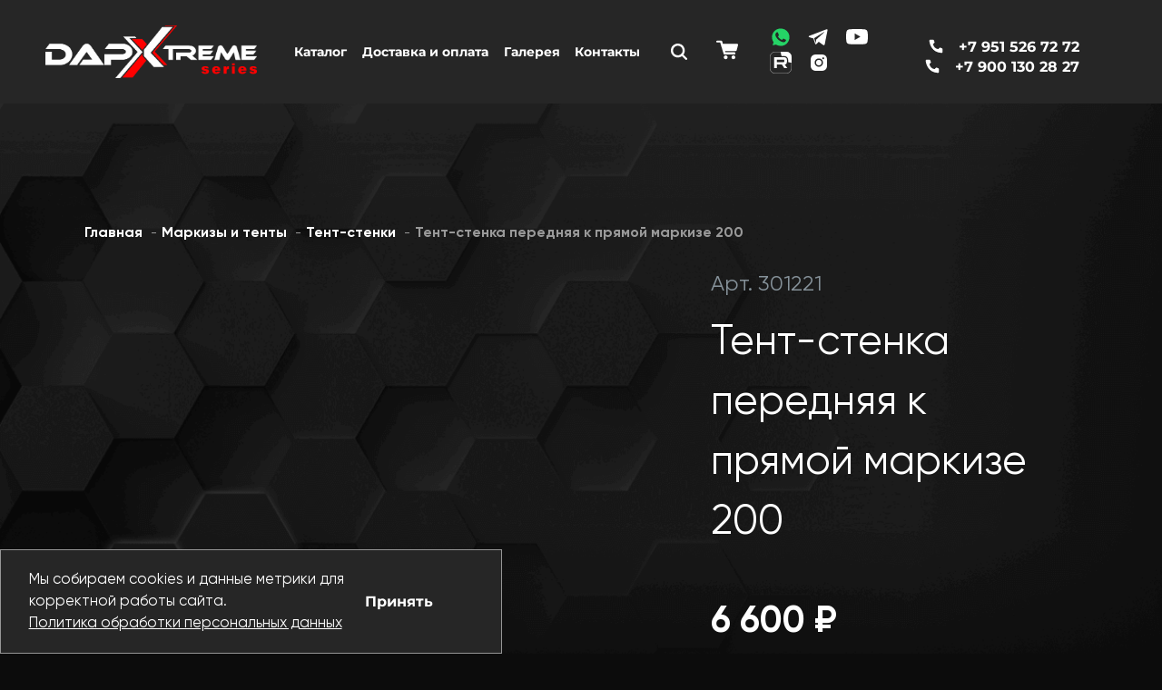

--- FILE ---
content_type: text/html; charset=UTF-8
request_url: https://dap161.ru/shop/markizy-i-tenty/tent-stenki/tent-stenka-perednyaya-k-pryamoj-markize-200/
body_size: 18673
content:

<!DOCTYPE html>
<html>
<head>
	<meta charset="UTF-8">
	<meta http-equiv="X-UA-Compatible" content="IE=edge">
	<meta name="viewport" content="width=device-width, initial-scale=1">
	<meta name="yandex-verification" content="775ce36f68bdf89d" />

	

	<link rel="stylesheet" href="https://dap161.ru/wp-content/themes/assembling/static/css/vendors.min.css?ver=19.07.23">
	<link rel="stylesheet" href="https://dap161.ru/wp-content/themes/assembling/static/css/main.css?ver=20260123155352">
	<script src="https://forma.tinkoff.ru/static/onlineScript.js"></script>
	<script src="https://code.jquery.com/jquery-3.7.1.slim.min.js" integrity="sha256-kmHvs0B+OpCW5GVHUNjv9rOmY0IvSIRcf7zGUDTDQM8=" crossorigin="anonymous"></script>
	<style>
		.tinkoff-Credit-link {
			cursor: pointer;
			position: relative;
			z-index: 2;
			border-radius: 5px;
			width: auto;
			/* padding: 0 32px; */
			height: 64px;
			display: flex;
			justify-content: center;
			align-items: center;
			font-family: "Montserrat";
			font-weight: 700;
			font-size: 16px;
			line-height: 20px;
			color: #ff0000;
			transition: 0.2s ease;
			border: solid 2px #ff0000;
		}

		.tinkoff-Credit-link:hover {
			background-color: #ff0000;
			color: #fff;
		}

		.span-tinkoff {
			position: absolute;
			width: 150px;
			height: 20px;
			left: 0px;
			right: 0px;
			top: 35%;
			bottom: 0px;
			margin: 0 auto;
		}

		.header__social {
		    margin-left: 35px;
		    margin-right: 30px;
		}

		.header__link-social.rutube g {
			fill: white;
		}

		.header__link-social.rutube rect {
			stroke: white;
		}

		.header__link-social.rutube:hover svg {
			fill: none;
		}

		.header__link-social.rutube:hover g {
			fill: #fd2121;
		}

		.header__link-social.rutube:hover rect {
			stroke: #fd2121;
		}

		tinkoff-create-button {
			z-index: 999;
			width: 100%;
			opacity: 0;
			overflow: hidden;
		}

		.product-order__finish-info > .tinkoff-Credit-link {
			top: 130%;
			right: 0px;
		}

		@media (max-width: 500px) {
			.cart > .tinkoff-Credit-link {
				width: 150px;
			}
		}

		@media (max-width: 992px) {
			.product-order__finish-info > .tinkoff-Credit-link {
				top: 100%;
				left: 0px;
			}
		}

		.swiper-slide > img {
			margin-top: 20px;
		}
	</style>

	<script src='https://www.google.com/recaptcha/api.js'></script>

	<meta name='robots' content='index, follow, max-image-preview:large, max-snippet:-1, max-video-preview:-1' />

	<!-- This site is optimized with the Yoast SEO plugin v20.11 - https://yoast.com/wordpress/plugins/seo/ -->
	<title>Тент-стенка передняя к прямой маркизе 200 | Прицепы DAP Expedition</title>
	<link rel="canonical" href="https://dap161.ru/shop/markizy-i-tenty/tent-stenki/tent-stenka-perednyaya-k-pryamoj-markize-200/" />
	<meta property="og:locale" content="ru_RU" />
	<meta property="og:type" content="article" />
	<meta property="og:title" content="Тент-стенка передняя к прямой маркизе 200 | Прицепы DAP Expedition" />
	<meta property="og:description" content="Передняя тент-стенка с двумя алюминиевыми стойками. Предназначена для защиты от солнца и неблагоприятных погодных условий. Легко и надёжно крепится к конструкции прямой маркизы." />
	<meta property="og:url" content="https://dap161.ru/shop/markizy-i-tenty/tent-stenki/tent-stenka-perednyaya-k-pryamoj-markize-200/" />
	<meta property="og:site_name" content="Прицепы DAP Expedition" />
	<meta property="article:modified_time" content="2024-02-09T08:16:07+00:00" />
	<meta property="og:image" content="https://dap161.ru/wp-content/uploads/2024/02/foto-tovara.jpg" />
	<meta property="og:image:width" content="678" />
	<meta property="og:image:height" content="460" />
	<meta property="og:image:type" content="image/jpeg" />
	<meta name="twitter:card" content="summary_large_image" />
	<meta name="twitter:label1" content="Примерное время для чтения" />
	<meta name="twitter:data1" content="1 минута" />
	<script type="application/ld+json" class="yoast-schema-graph">{"@context":"https://schema.org","@graph":[{"@type":"WebPage","@id":"https://dap161.ru/shop/markizy-i-tenty/tent-stenki/tent-stenka-perednyaya-k-pryamoj-markize-200/","url":"https://dap161.ru/shop/markizy-i-tenty/tent-stenki/tent-stenka-perednyaya-k-pryamoj-markize-200/","name":"Тент-стенка передняя к прямой маркизе 200 | Прицепы DAP Expedition","isPartOf":{"@id":"https://dap161.ru/#website"},"primaryImageOfPage":{"@id":"https://dap161.ru/shop/markizy-i-tenty/tent-stenki/tent-stenka-perednyaya-k-pryamoj-markize-200/#primaryimage"},"image":{"@id":"https://dap161.ru/shop/markizy-i-tenty/tent-stenki/tent-stenka-perednyaya-k-pryamoj-markize-200/#primaryimage"},"thumbnailUrl":"https://dap161.ru/wp-content/uploads/2024/02/foto-tovara.jpg","datePublished":"2024-02-09T07:54:19+00:00","dateModified":"2024-02-09T08:16:07+00:00","breadcrumb":{"@id":"https://dap161.ru/shop/markizy-i-tenty/tent-stenki/tent-stenka-perednyaya-k-pryamoj-markize-200/#breadcrumb"},"inLanguage":"ru-RU","potentialAction":[{"@type":"ReadAction","target":["https://dap161.ru/shop/markizy-i-tenty/tent-stenki/tent-stenka-perednyaya-k-pryamoj-markize-200/"]}]},{"@type":"ImageObject","inLanguage":"ru-RU","@id":"https://dap161.ru/shop/markizy-i-tenty/tent-stenki/tent-stenka-perednyaya-k-pryamoj-markize-200/#primaryimage","url":"https://dap161.ru/wp-content/uploads/2024/02/foto-tovara.jpg","contentUrl":"https://dap161.ru/wp-content/uploads/2024/02/foto-tovara.jpg","width":678,"height":460},{"@type":"BreadcrumbList","@id":"https://dap161.ru/shop/markizy-i-tenty/tent-stenki/tent-stenka-perednyaya-k-pryamoj-markize-200/#breadcrumb","itemListElement":[{"@type":"ListItem","position":1,"name":"Главная страница","item":"https://dap161.ru/"},{"@type":"ListItem","position":2,"name":"Товары","item":"https://dap161.ru/shop/"},{"@type":"ListItem","position":3,"name":"Тент-стенка передняя к прямой маркизе 200"}]},{"@type":"WebSite","@id":"https://dap161.ru/#website","url":"https://dap161.ru/","name":"Прицепы DAP Expedition","description":"","potentialAction":[{"@type":"SearchAction","target":{"@type":"EntryPoint","urlTemplate":"https://dap161.ru/?s={search_term_string}"},"query-input":"required name=search_term_string"}],"inLanguage":"ru-RU"}]}</script>
	<!-- / Yoast SEO plugin. -->


<script type="text/javascript">
window._wpemojiSettings = {"baseUrl":"https:\/\/s.w.org\/images\/core\/emoji\/14.0.0\/72x72\/","ext":".png","svgUrl":"https:\/\/s.w.org\/images\/core\/emoji\/14.0.0\/svg\/","svgExt":".svg","source":{"concatemoji":"https:\/\/dap161.ru\/wp-includes\/js\/wp-emoji-release.min.js?ver=6.2.2"}};
/*! This file is auto-generated */
!function(e,a,t){var n,r,o,i=a.createElement("canvas"),p=i.getContext&&i.getContext("2d");function s(e,t){p.clearRect(0,0,i.width,i.height),p.fillText(e,0,0);e=i.toDataURL();return p.clearRect(0,0,i.width,i.height),p.fillText(t,0,0),e===i.toDataURL()}function c(e){var t=a.createElement("script");t.src=e,t.defer=t.type="text/javascript",a.getElementsByTagName("head")[0].appendChild(t)}for(o=Array("flag","emoji"),t.supports={everything:!0,everythingExceptFlag:!0},r=0;r<o.length;r++)t.supports[o[r]]=function(e){if(p&&p.fillText)switch(p.textBaseline="top",p.font="600 32px Arial",e){case"flag":return s("\ud83c\udff3\ufe0f\u200d\u26a7\ufe0f","\ud83c\udff3\ufe0f\u200b\u26a7\ufe0f")?!1:!s("\ud83c\uddfa\ud83c\uddf3","\ud83c\uddfa\u200b\ud83c\uddf3")&&!s("\ud83c\udff4\udb40\udc67\udb40\udc62\udb40\udc65\udb40\udc6e\udb40\udc67\udb40\udc7f","\ud83c\udff4\u200b\udb40\udc67\u200b\udb40\udc62\u200b\udb40\udc65\u200b\udb40\udc6e\u200b\udb40\udc67\u200b\udb40\udc7f");case"emoji":return!s("\ud83e\udef1\ud83c\udffb\u200d\ud83e\udef2\ud83c\udfff","\ud83e\udef1\ud83c\udffb\u200b\ud83e\udef2\ud83c\udfff")}return!1}(o[r]),t.supports.everything=t.supports.everything&&t.supports[o[r]],"flag"!==o[r]&&(t.supports.everythingExceptFlag=t.supports.everythingExceptFlag&&t.supports[o[r]]);t.supports.everythingExceptFlag=t.supports.everythingExceptFlag&&!t.supports.flag,t.DOMReady=!1,t.readyCallback=function(){t.DOMReady=!0},t.supports.everything||(n=function(){t.readyCallback()},a.addEventListener?(a.addEventListener("DOMContentLoaded",n,!1),e.addEventListener("load",n,!1)):(e.attachEvent("onload",n),a.attachEvent("onreadystatechange",function(){"complete"===a.readyState&&t.readyCallback()})),(e=t.source||{}).concatemoji?c(e.concatemoji):e.wpemoji&&e.twemoji&&(c(e.twemoji),c(e.wpemoji)))}(window,document,window._wpemojiSettings);
</script>
<style type="text/css">
img.wp-smiley,
img.emoji {
	display: inline !important;
	border: none !important;
	box-shadow: none !important;
	height: 1em !important;
	width: 1em !important;
	margin: 0 0.07em !important;
	vertical-align: -0.1em !important;
	background: none !important;
	padding: 0 !important;
}
</style>
	<link rel='stylesheet' id='classic-theme-styles-css' href='https://dap161.ru/wp-includes/css/classic-themes.min.css?ver=6.2.2' type='text/css' media='all' />
<style id='global-styles-inline-css' type='text/css'>
body{--wp--preset--color--black: #000000;--wp--preset--color--cyan-bluish-gray: #abb8c3;--wp--preset--color--white: #ffffff;--wp--preset--color--pale-pink: #f78da7;--wp--preset--color--vivid-red: #cf2e2e;--wp--preset--color--luminous-vivid-orange: #ff6900;--wp--preset--color--luminous-vivid-amber: #fcb900;--wp--preset--color--light-green-cyan: #7bdcb5;--wp--preset--color--vivid-green-cyan: #00d084;--wp--preset--color--pale-cyan-blue: #8ed1fc;--wp--preset--color--vivid-cyan-blue: #0693e3;--wp--preset--color--vivid-purple: #9b51e0;--wp--preset--gradient--vivid-cyan-blue-to-vivid-purple: linear-gradient(135deg,rgba(6,147,227,1) 0%,rgb(155,81,224) 100%);--wp--preset--gradient--light-green-cyan-to-vivid-green-cyan: linear-gradient(135deg,rgb(122,220,180) 0%,rgb(0,208,130) 100%);--wp--preset--gradient--luminous-vivid-amber-to-luminous-vivid-orange: linear-gradient(135deg,rgba(252,185,0,1) 0%,rgba(255,105,0,1) 100%);--wp--preset--gradient--luminous-vivid-orange-to-vivid-red: linear-gradient(135deg,rgba(255,105,0,1) 0%,rgb(207,46,46) 100%);--wp--preset--gradient--very-light-gray-to-cyan-bluish-gray: linear-gradient(135deg,rgb(238,238,238) 0%,rgb(169,184,195) 100%);--wp--preset--gradient--cool-to-warm-spectrum: linear-gradient(135deg,rgb(74,234,220) 0%,rgb(151,120,209) 20%,rgb(207,42,186) 40%,rgb(238,44,130) 60%,rgb(251,105,98) 80%,rgb(254,248,76) 100%);--wp--preset--gradient--blush-light-purple: linear-gradient(135deg,rgb(255,206,236) 0%,rgb(152,150,240) 100%);--wp--preset--gradient--blush-bordeaux: linear-gradient(135deg,rgb(254,205,165) 0%,rgb(254,45,45) 50%,rgb(107,0,62) 100%);--wp--preset--gradient--luminous-dusk: linear-gradient(135deg,rgb(255,203,112) 0%,rgb(199,81,192) 50%,rgb(65,88,208) 100%);--wp--preset--gradient--pale-ocean: linear-gradient(135deg,rgb(255,245,203) 0%,rgb(182,227,212) 50%,rgb(51,167,181) 100%);--wp--preset--gradient--electric-grass: linear-gradient(135deg,rgb(202,248,128) 0%,rgb(113,206,126) 100%);--wp--preset--gradient--midnight: linear-gradient(135deg,rgb(2,3,129) 0%,rgb(40,116,252) 100%);--wp--preset--duotone--dark-grayscale: url('#wp-duotone-dark-grayscale');--wp--preset--duotone--grayscale: url('#wp-duotone-grayscale');--wp--preset--duotone--purple-yellow: url('#wp-duotone-purple-yellow');--wp--preset--duotone--blue-red: url('#wp-duotone-blue-red');--wp--preset--duotone--midnight: url('#wp-duotone-midnight');--wp--preset--duotone--magenta-yellow: url('#wp-duotone-magenta-yellow');--wp--preset--duotone--purple-green: url('#wp-duotone-purple-green');--wp--preset--duotone--blue-orange: url('#wp-duotone-blue-orange');--wp--preset--font-size--small: 13px;--wp--preset--font-size--medium: 20px;--wp--preset--font-size--large: 36px;--wp--preset--font-size--x-large: 42px;--wp--preset--spacing--20: 0.44rem;--wp--preset--spacing--30: 0.67rem;--wp--preset--spacing--40: 1rem;--wp--preset--spacing--50: 1.5rem;--wp--preset--spacing--60: 2.25rem;--wp--preset--spacing--70: 3.38rem;--wp--preset--spacing--80: 5.06rem;--wp--preset--shadow--natural: 6px 6px 9px rgba(0, 0, 0, 0.2);--wp--preset--shadow--deep: 12px 12px 50px rgba(0, 0, 0, 0.4);--wp--preset--shadow--sharp: 6px 6px 0px rgba(0, 0, 0, 0.2);--wp--preset--shadow--outlined: 6px 6px 0px -3px rgba(255, 255, 255, 1), 6px 6px rgba(0, 0, 0, 1);--wp--preset--shadow--crisp: 6px 6px 0px rgba(0, 0, 0, 1);}:where(.is-layout-flex){gap: 0.5em;}body .is-layout-flow > .alignleft{float: left;margin-inline-start: 0;margin-inline-end: 2em;}body .is-layout-flow > .alignright{float: right;margin-inline-start: 2em;margin-inline-end: 0;}body .is-layout-flow > .aligncenter{margin-left: auto !important;margin-right: auto !important;}body .is-layout-constrained > .alignleft{float: left;margin-inline-start: 0;margin-inline-end: 2em;}body .is-layout-constrained > .alignright{float: right;margin-inline-start: 2em;margin-inline-end: 0;}body .is-layout-constrained > .aligncenter{margin-left: auto !important;margin-right: auto !important;}body .is-layout-constrained > :where(:not(.alignleft):not(.alignright):not(.alignfull)){max-width: var(--wp--style--global--content-size);margin-left: auto !important;margin-right: auto !important;}body .is-layout-constrained > .alignwide{max-width: var(--wp--style--global--wide-size);}body .is-layout-flex{display: flex;}body .is-layout-flex{flex-wrap: wrap;align-items: center;}body .is-layout-flex > *{margin: 0;}:where(.wp-block-columns.is-layout-flex){gap: 2em;}.has-black-color{color: var(--wp--preset--color--black) !important;}.has-cyan-bluish-gray-color{color: var(--wp--preset--color--cyan-bluish-gray) !important;}.has-white-color{color: var(--wp--preset--color--white) !important;}.has-pale-pink-color{color: var(--wp--preset--color--pale-pink) !important;}.has-vivid-red-color{color: var(--wp--preset--color--vivid-red) !important;}.has-luminous-vivid-orange-color{color: var(--wp--preset--color--luminous-vivid-orange) !important;}.has-luminous-vivid-amber-color{color: var(--wp--preset--color--luminous-vivid-amber) !important;}.has-light-green-cyan-color{color: var(--wp--preset--color--light-green-cyan) !important;}.has-vivid-green-cyan-color{color: var(--wp--preset--color--vivid-green-cyan) !important;}.has-pale-cyan-blue-color{color: var(--wp--preset--color--pale-cyan-blue) !important;}.has-vivid-cyan-blue-color{color: var(--wp--preset--color--vivid-cyan-blue) !important;}.has-vivid-purple-color{color: var(--wp--preset--color--vivid-purple) !important;}.has-black-background-color{background-color: var(--wp--preset--color--black) !important;}.has-cyan-bluish-gray-background-color{background-color: var(--wp--preset--color--cyan-bluish-gray) !important;}.has-white-background-color{background-color: var(--wp--preset--color--white) !important;}.has-pale-pink-background-color{background-color: var(--wp--preset--color--pale-pink) !important;}.has-vivid-red-background-color{background-color: var(--wp--preset--color--vivid-red) !important;}.has-luminous-vivid-orange-background-color{background-color: var(--wp--preset--color--luminous-vivid-orange) !important;}.has-luminous-vivid-amber-background-color{background-color: var(--wp--preset--color--luminous-vivid-amber) !important;}.has-light-green-cyan-background-color{background-color: var(--wp--preset--color--light-green-cyan) !important;}.has-vivid-green-cyan-background-color{background-color: var(--wp--preset--color--vivid-green-cyan) !important;}.has-pale-cyan-blue-background-color{background-color: var(--wp--preset--color--pale-cyan-blue) !important;}.has-vivid-cyan-blue-background-color{background-color: var(--wp--preset--color--vivid-cyan-blue) !important;}.has-vivid-purple-background-color{background-color: var(--wp--preset--color--vivid-purple) !important;}.has-black-border-color{border-color: var(--wp--preset--color--black) !important;}.has-cyan-bluish-gray-border-color{border-color: var(--wp--preset--color--cyan-bluish-gray) !important;}.has-white-border-color{border-color: var(--wp--preset--color--white) !important;}.has-pale-pink-border-color{border-color: var(--wp--preset--color--pale-pink) !important;}.has-vivid-red-border-color{border-color: var(--wp--preset--color--vivid-red) !important;}.has-luminous-vivid-orange-border-color{border-color: var(--wp--preset--color--luminous-vivid-orange) !important;}.has-luminous-vivid-amber-border-color{border-color: var(--wp--preset--color--luminous-vivid-amber) !important;}.has-light-green-cyan-border-color{border-color: var(--wp--preset--color--light-green-cyan) !important;}.has-vivid-green-cyan-border-color{border-color: var(--wp--preset--color--vivid-green-cyan) !important;}.has-pale-cyan-blue-border-color{border-color: var(--wp--preset--color--pale-cyan-blue) !important;}.has-vivid-cyan-blue-border-color{border-color: var(--wp--preset--color--vivid-cyan-blue) !important;}.has-vivid-purple-border-color{border-color: var(--wp--preset--color--vivid-purple) !important;}.has-vivid-cyan-blue-to-vivid-purple-gradient-background{background: var(--wp--preset--gradient--vivid-cyan-blue-to-vivid-purple) !important;}.has-light-green-cyan-to-vivid-green-cyan-gradient-background{background: var(--wp--preset--gradient--light-green-cyan-to-vivid-green-cyan) !important;}.has-luminous-vivid-amber-to-luminous-vivid-orange-gradient-background{background: var(--wp--preset--gradient--luminous-vivid-amber-to-luminous-vivid-orange) !important;}.has-luminous-vivid-orange-to-vivid-red-gradient-background{background: var(--wp--preset--gradient--luminous-vivid-orange-to-vivid-red) !important;}.has-very-light-gray-to-cyan-bluish-gray-gradient-background{background: var(--wp--preset--gradient--very-light-gray-to-cyan-bluish-gray) !important;}.has-cool-to-warm-spectrum-gradient-background{background: var(--wp--preset--gradient--cool-to-warm-spectrum) !important;}.has-blush-light-purple-gradient-background{background: var(--wp--preset--gradient--blush-light-purple) !important;}.has-blush-bordeaux-gradient-background{background: var(--wp--preset--gradient--blush-bordeaux) !important;}.has-luminous-dusk-gradient-background{background: var(--wp--preset--gradient--luminous-dusk) !important;}.has-pale-ocean-gradient-background{background: var(--wp--preset--gradient--pale-ocean) !important;}.has-electric-grass-gradient-background{background: var(--wp--preset--gradient--electric-grass) !important;}.has-midnight-gradient-background{background: var(--wp--preset--gradient--midnight) !important;}.has-small-font-size{font-size: var(--wp--preset--font-size--small) !important;}.has-medium-font-size{font-size: var(--wp--preset--font-size--medium) !important;}.has-large-font-size{font-size: var(--wp--preset--font-size--large) !important;}.has-x-large-font-size{font-size: var(--wp--preset--font-size--x-large) !important;}
.wp-block-navigation a:where(:not(.wp-element-button)){color: inherit;}
:where(.wp-block-columns.is-layout-flex){gap: 2em;}
.wp-block-pullquote{font-size: 1.5em;line-height: 1.6;}
</style>
<link rel='stylesheet' id='v3d_main-css' href='https://dap161.ru/wp-content/plugins/verge3d/css/main.css?ver=6.2.2' type='text/css' media='all' />
<link rel='stylesheet' id='trp-floater-language-switcher-style-css' href='https://dap161.ru/wp-content/plugins/translatepress-multilingual/assets/css/trp-floater-language-switcher.css?ver=2.1.9' type='text/css' media='all' />
<link rel='stylesheet' id='trp-language-switcher-style-css' href='https://dap161.ru/wp-content/plugins/translatepress-multilingual/assets/css/trp-language-switcher.css?ver=2.1.9' type='text/css' media='all' />
<link rel='stylesheet' id='wppb_stylesheet-css' href='https://dap161.ru/wp-content/plugins/profile-builder/assets/css/style-front-end.css?ver=3.7.5' type='text/css' media='all' />
<script type='text/javascript' id='v3d_admin-js-before'>
var v3d_woo_ajax_url="https://dap161.ru/wp-admin/admin-ajax.php"
</script>
<script type='text/javascript' src='https://dap161.ru/wp-content/plugins/verge3d/js/woo_product.js?ver=6.2.2' id='v3d_admin-js'></script>
<script type='text/javascript' src='https://dap161.ru/wp-includes/js/jquery/jquery.min.js?ver=3.6.4' id='jquery-core-js'></script>
<script type='text/javascript' src='https://dap161.ru/wp-includes/js/jquery/jquery-migrate.min.js?ver=3.4.0' id='jquery-migrate-js'></script>
<script type='text/javascript' src='https://dap161.ru/wp-content/plugins/translatepress-multilingual/assets/js/trp-frontend-compatibility.js?ver=2.1.9' id='trp-frontend-compatibility-js'></script>
<link rel="https://api.w.org/" href="https://dap161.ru/wp-json/" /><link rel="alternate" type="application/json" href="https://dap161.ru/wp-json/wp/v3/product/2251" /><link rel="EditURI" type="application/rsd+xml" title="RSD" href="https://dap161.ru/xmlrpc.php?rsd" />
<link rel="wlwmanifest" type="application/wlwmanifest+xml" href="https://dap161.ru/wp-includes/wlwmanifest.xml" />
<meta name="generator" content="WordPress 6.2.2" />
<meta name="generator" content="WooCommerce 7.6.0" />
<link rel='shortlink' href='https://dap161.ru/?p=2251' />
<link rel="alternate" type="application/json+oembed" href="https://dap161.ru/wp-json/oembed/1.0/embed?url=https%3A%2F%2Fdap161.ru%2Fshop%2Fmarkizy-i-tenty%2Ftent-stenki%2Ftent-stenka-perednyaya-k-pryamoj-markize-200%2F" />
<link rel="alternate" type="text/xml+oembed" href="https://dap161.ru/wp-json/oembed/1.0/embed?url=https%3A%2F%2Fdap161.ru%2Fshop%2Fmarkizy-i-tenty%2Ftent-stenki%2Ftent-stenka-perednyaya-k-pryamoj-markize-200%2F&#038;format=xml" />
	<style type="text/css">
		/* @font-face { font-family: "Rubl Sign"; src: url(https://dap161.ru/wp-content/plugins/saphali-woocommerce-lite/ruble.eot); } */
		
		@font-face { font-family: "rub-arial-regular"; src: url("https://dap161.ru/wp-content/plugins/saphali-woocommerce-lite/ruble-simb.woff"), url("https://dap161.ru/wp-content/plugins/saphali-woocommerce-lite/ruble-simb.ttf");
		}
		span.rur {
			font-family: rub-arial-regular;
			text-transform: uppercase;
		}
		span.rur span { display: none; }

		/* span.rur { font-family: "Rubl Sign"; text-transform: uppercase;}
		span.rur:before {top: 0.06em;left: 0.55em;content: '\2013'; position: relative;} */
	</style>
		

<!-- Saphali Lite Version -->
<meta name="generator" content="Saphali Lite 1.8.13" />

<link rel="alternate" hreflang="ru-RU" href="https://dap161.ru/shop/markizy-i-tenty/tent-stenki/tent-stenka-perednyaya-k-pryamoj-markize-200/"/>
<link rel="alternate" hreflang="ru" href="https://dap161.ru/shop/markizy-i-tenty/tent-stenki/tent-stenka-perednyaya-k-pryamoj-markize-200/"/>
<link rel="alternate" hreflang="en-GB" href="https://dap161.ru/shop/markizy-i-tenty/tent-stenki/tent-stenka-perednyaya-k-pryamoj-markize-200/?lang=en"/>
<link rel="alternate" hreflang="en" href="https://dap161.ru/shop/markizy-i-tenty/tent-stenki/tent-stenka-perednyaya-k-pryamoj-markize-200/?lang=en"/>
	<noscript><style>.woocommerce-product-gallery{ opacity: 1 !important; }</style></noscript>
	<style type="text/css">.recentcomments a{display:inline !important;padding:0 !important;margin:0 !important;}</style><style>.qib-container input[type='number']:not(#qib_id):not(#qib_id){-moz-appearance:textfield;}.qib-container input[type='number']:not(#qib_id):not(#qib_id)::-webkit-outer-spin-button,.qib-container input[type='number']:not(#qib_id):not(#qib_id)::-webkit-inner-spin-button{-webkit-appearance:none;display:none;margin:0;}form.cart button[type='submit']:not(#qib_id):not(#qib_id),form.cart .qib-container + div:not(#qib_id):not(#qib_id){display:inline-block;margin:0;padding-top:0;padding-bottom:0;float:none;vertical-align:top;text-align:center;}form.cart button[type='submit']:not(#qib_id):not(#qib_id):not(_){line-height:1;}form.cart button[type='submit']:not(#qib_id):not(#qib_id):not(_):not(_){height:64px;text-align:center;}form.cart .qib-container + button[type='submit']:not(#qib_id):not(#qib_id),form.cart .qib-container + div:not(#qib_id):not(#qib_id):not(_){margin-left:1em;}form.cart button[type='submit']:focus:not(#qib_id):not(#qib_id){outline-width:2px;outline-offset:-2px;outline-style:solid;}.qib-container div.quantity:not(#qib_id):not(#qib_id) {float:none;line-height:1;display:inline-block;margin:0;padding:0;border:none;border-radius:0;width:auto;min-height:initial;min-width:initial;max-height:initial;max-width:initial;}.qib-button:not(#qib_id):not(#qib_id){line-height:1;display:inline-block;margin:0;padding:0;box-sizing:border-box;height:64px;width:40px;color:white;background:#d62c2c;border-color:#b50e0e;min-height:initial;min-width:initial;max-height:initial;max-width:initial;vertical-align:middle;font-size:16px;letter-spacing:0;border-style:solid;border-width:1px;transition:none;border-radius:4px;}.qib-button:focus:not(#qib_id):not(#qib_id) {outline-offset:-3px;outline-width:1px;outline-color:#ebe9eb;outline-style:dotted;}.qib-button:hover:not(#qib_id):not(#qib_id) {background:#c51818;}.qib-container .quantity input.qty:not(#qib_id):not(#qib_id){line-height:1;background:none;text-align:center;vertical-align:middle;margin:0;padding:0;box-sizing:border-box;height:64px;width:45px;min-height:initial;min-width:initial;max-height:initial;max-width:initial;box-shadow:none;font-size:15px;border-style:solid;border-color:#b50e0e;border-width:1px;border-radius:4px;}.qib-container .quantity input.qty:focus:not(#qib_id):not(#qib_id) {border-color:#b50e0e;outline:none;border-width:2px;border-style:solid;}.woocommerce table.cart td.product-quantity:not(#qib_id):not(#qib_id){white-space:nowrap;}@media (min-width:768px){.woocommerce table.cart td.product-quantity:not(#qib_id):not(#qib_id){text-align:center;}}.woocommerce table.cart:not(#qib_id):not(#qib_id){table-layout:auto;}.qib-container > *:not(:last-child):not(#qib_id):not(#qib_id){margin-right:5px!important;}.qib-container:not(#qib_id):not(#qib_id) {display:inline-flex;}.woocommerce-grouped-product-list-item__quantity:not(#qib_id):not(#qib_id){margin:0;padding-left:0;padding-right:0;text-align:left;}.woocommerce-grouped-product-list-item__quantity .qib-container:not(#qib_id):not(#qib_id){display:flex;}.quantity .minus:not(#qib_id):not(#qib_id),.quantity .plus:not(#qib_id):not(#qib_id),.quantity > a:not(#qib_id):not(#qib_id){display:none;}.products.oceanwp-row .qib-container:not(#qib_id):not(#qib_id){margin-bottom:8px;}</style><link rel="icon" href="https://dap161.ru/wp-content/uploads/2021/10/cropped-favicon-32x32.png" sizes="32x32" />
<link rel="icon" href="https://dap161.ru/wp-content/uploads/2021/10/cropped-favicon-192x192.png" sizes="192x192" />
<link rel="apple-touch-icon" href="https://dap161.ru/wp-content/uploads/2021/10/cropped-favicon-180x180.png" />
<meta name="msapplication-TileImage" content="https://dap161.ru/wp-content/uploads/2021/10/cropped-favicon-270x270.png" />
 
</head>

<!-- Google Tag Manager -->
<script>
(function(w,d,s,l,i){w[l]=w[l]||[];w[l].push({'gtm.start':
new Date().getTime(),event:'gtm.js'});var f=d.getElementsByTagName(s)[0],
j=d.createElement(s),dl=l!='dataLayer'?'&amp;l='+l:'';j.async=true;j.src=
'https://www.googletagmanager.com/gtm.js?id='+i+dl;f.parentNode.insertBefore(j,f);
})(window,document,'script','dataLayer','GTM-NC77MSK');
</script>
<!-- End Google Tag Manager -->

<body class="product-template-default single single-product postid-2251 theme-assembling woocommerce woocommerce-page woocommerce-no-js translatepress-ru_RU">
	<!-- Mobile menu -->
	<nav class="mobile-menu">
		<ul class="mobile-menu__wrapper">
			<li><a href="/">Главная</a></li>
			<li id="menu-item-1697" class="menu-item menu-item-type-post_type menu-item-object-page menu-item-1697"><a href="https://dap161.ru/katalog/">Каталог</a></li>
<li id="menu-item-202" class="menu-item menu-item-type-post_type menu-item-object-page menu-item-202"><a href="https://dap161.ru/dostavka-i-oplata/">Доставка и оплата</a></li>
<li id="menu-item-201" class="menu-item menu-item-type-post_type menu-item-object-page menu-item-201"><a href="https://dap161.ru/galereja/">Галерея</a></li>
<li id="menu-item-147" class="menu-item menu-item-type-post_type menu-item-object-page menu-item-147"><a href="https://dap161.ru/kontakty/">Контакты</a></li>
		</ul>

		<div class="mobile-menu__contact-wrap">
			
			<div class="mobile-menu__contact">
															<a class="header__phone" href="tel:+7 951 526 72 72">
							<svg role="img" class="phone__svg">
								<use xmlns:xlink="http://www.w3.org/1999/xlink" xlink:href="https://dap161.ru/wp-content/themes/assembling/static/images/sprite.svg#phone"></use> 
							</svg>
							+7 951 526 72 72						</a>
											<a class="header__phone" href="tel:+7 900 130 28 27">
							<svg role="img" class="phone__svg">
								<use xmlns:xlink="http://www.w3.org/1999/xlink" xlink:href="https://dap161.ru/wp-content/themes/assembling/static/images/sprite.svg#phone"></use> 
							</svg>
							+7 900 130 28 27						</a>
													<!-- <a class="header__btn-modal" href="javascript: void(0);">Обратный звонок</a> -->
			</div>
			<div class="mobile-menu__social header__social">
									<a class="header__link-social" href="https://t.me/dap161">
						<svg role="img" class="social__svg">
							<use xmlns:xlink="http://www.w3.org/1999/xlink" xlink:href="https://dap161.ru/wp-content/themes/assembling/static/images/sprite.svg#telega"></use> 
						</svg>
					</a>
													<a class="header__link-social" href="https://www.youtube.com/channel/UCR-B4ZFKzWQ6sEUx2h0bagw/featured">
						<svg role="img" class="social__svg">
							<use xmlns:xlink="http://www.w3.org/1999/xlink" xlink:href="https://dap161.ru/wp-content/themes/assembling/static/images/sprite.svg#youtube"></use> 
						</svg>
					</a>
																<a class="header__link-social rutube" href="https://rutube.ru/channel/56450373/" target="_blank">
									<svg width="24" height="24" viewBox="0 0 132 132" fill="none" xmlns="http://www.w3.org/2000/svg">
					                <g clip-path="url(#clip0_519_1993)">
					                <path d="M81.5361 62.9865H42.5386V47.5547H81.5361C83.814 47.5547 85.3979 47.9518 86.1928 48.6451C86.9877 49.3385 87.4801 50.6245 87.4801 52.5031V58.0441C87.4801 60.0234 86.9877 61.3094 86.1928 62.0028C85.3979 62.6961 83.814 62.9925 81.5361 62.9925V62.9865ZM84.2115 33.0059H26V99H42.5386V77.5294H73.0177L87.4801 99H106L90.0546 77.4287C95.9333 76.5575 98.573 74.7559 100.75 71.7869C102.927 68.8179 104.019 64.071 104.019 57.7359V52.7876C104.019 49.0303 103.621 46.0613 102.927 43.7857C102.233 41.51 101.047 39.5307 99.362 37.7528C97.5824 36.0698 95.6011 34.8845 93.2223 34.0904C90.8435 33.3971 87.8716 33 84.2115 33V33.0059Z"></path>
					                <path d="M198 3.05176e-05C198 36.4508 168.451 66.0001 132 66.0001C124.589 66.0001 117.464 64.7786 110.814 62.5261C110.956 60.9577 111.019 59.3541 111.019 57.7359V52.7876C111.019 48.586 110.58 44.8824 109.623 41.7436C108.59 38.3588 106.82 35.4458 104.443 32.938L104.311 32.7988L104.172 32.667C101.64 30.2721 98.7694 28.5625 95.4389 27.4506L95.3108 27.4079L95.1812 27.3701C92.0109 26.446 88.3508 26 84.2115 26H77.2115V26.0059H71.3211C67.8964 18.0257 66 9.23434 66 3.05176e-05C66 -36.4508 95.5492 -66 132 -66C168.451 -66 198 -36.4508 198 3.05176e-05Z"></path>
					                </g>
					                <rect x="1" y="1" width="130" height="130" rx="31" stroke-width="2"></rect>
					                <defs>
					                <clipPath id="clip0_519_1993">
					                <rect width="132" height="132" rx="32"></rect>
					                </clipPath>
					                </defs>
					                </svg>
								</a>
													<a class="header__link-social" href="https://www.instagram.com/dap161/">
						<svg role="img" class="social__svg">
							<use xmlns:xlink="http://www.w3.org/1999/xlink" xlink:href="https://dap161.ru/wp-content/themes/assembling/static/images/sprite.svg#insta"></use> 
						</svg>
					</a>
							</div>
		</div>
		
	</nav>
	<!-- /Mobile menu -->

	<div class="page-wrapper main-page">
		<main>
			<header class="header">
				<div class="container">
					<div class="header__wrapper">
						<a href="#" class="mobile-menu-open">
							<span class="mobile-menu-open__button"></span>
						</a>
						<a href="https://dap161.ru" class="logo">
							<img src="https://dap161.ru/wp-content/themes/assembling/static/images/logo_new.png" alt="" class="logo__img">
						</a>

						<nav class="header-menu">
							<ul>
								<li class="menu-item menu-item-type-post_type menu-item-object-page menu-item-1697"><a href="https://dap161.ru/katalog/">Каталог</a></li>
<li class="menu-item menu-item-type-post_type menu-item-object-page menu-item-202"><a href="https://dap161.ru/dostavka-i-oplata/">Доставка и оплата</a></li>
<li class="menu-item menu-item-type-post_type menu-item-object-page menu-item-201"><a href="https://dap161.ru/galereja/">Галерея</a></li>
<li class="menu-item menu-item-type-post_type menu-item-object-page menu-item-147"><a href="https://dap161.ru/kontakty/">Контакты</a></li>
							</ul>
							<form role="search" class="header__search" action="/" method="get">
	<input type="text" value="" name="s" placeholder="Поиск">
	<input type="submit" value="">
	<svg role="img" class="close__search">
		<use xmlns:xlink="http://www.w3.org/1999/xlink" xlink:href="https://dap161.ru/wp-content/themes/assembling/static/images/sprite.svg#cart-delete"></use> 
	</svg>
</form>						</nav>

						<div class="header__cart">
							<a class="header__link-social" href="https://dap161.ru/checkout/">
								<svg role="img" class="social__svg">
									<use xmlns:xlink="http://www.w3.org/1999/xlink" xlink:href="https://dap161.ru/wp-content/themes/assembling/static/images/sprite.svg#cart"></use> 
								</svg>
								<div class="header__cart--count cart-contents">
																		<span class="count"></span>
								</div>
							</a>
						</div>

													<a class="header__link-social header__mob-whatsapp" href="https://wa.me/+79001302827">
								<svg role="img" class="social__svg whatsapp">
									<use xmlns:xlink="http://www.w3.org/1999/xlink" xlink:href="https://dap161.ru/wp-content/themes/assembling/static/images/sprite.svg#whatsapp"></use> 
								</svg>
							</a>
						
						<div class="header__social">
																							<a class="header__link-social" href="https://wa.me/+79001302827" target="_blank">
									<svg role="img" class="social__svg whatsapp">
										<use xmlns:xlink="http://www.w3.org/1999/xlink" xlink:href="https://dap161.ru/wp-content/themes/assembling/static/images/sprite.svg#whatsapp"></use> 
									</svg>
								</a>
																						<a class="header__link-social" href="https://t.me/dap161" target="_blank">
									<svg role="img" class="social__svg">
										<use xmlns:xlink="http://www.w3.org/1999/xlink" xlink:href="https://dap161.ru/wp-content/themes/assembling/static/images/sprite.svg#telega"></use> 
									</svg>
								</a>
																						<a class="header__link-social" href="https://www.youtube.com/channel/UCR-B4ZFKzWQ6sEUx2h0bagw/featured" target="_blank">
									<svg role="img" class="social__svg">
										<use xmlns:xlink="http://www.w3.org/1999/xlink" xlink:href="https://dap161.ru/wp-content/themes/assembling/static/images/sprite.svg#youtube"></use> 
									</svg>
								</a>
																						<a class="header__link-social rutube" href="https://rutube.ru/channel/56450373/" target="_blank">
									<svg width="24" height="24" viewBox="0 0 132 132" fill="none" xmlns="http://www.w3.org/2000/svg">
					                <g clip-path="url(#clip0_519_1993)">
					                <path d="M81.5361 62.9865H42.5386V47.5547H81.5361C83.814 47.5547 85.3979 47.9518 86.1928 48.6451C86.9877 49.3385 87.4801 50.6245 87.4801 52.5031V58.0441C87.4801 60.0234 86.9877 61.3094 86.1928 62.0028C85.3979 62.6961 83.814 62.9925 81.5361 62.9925V62.9865ZM84.2115 33.0059H26V99H42.5386V77.5294H73.0177L87.4801 99H106L90.0546 77.4287C95.9333 76.5575 98.573 74.7559 100.75 71.7869C102.927 68.8179 104.019 64.071 104.019 57.7359V52.7876C104.019 49.0303 103.621 46.0613 102.927 43.7857C102.233 41.51 101.047 39.5307 99.362 37.7528C97.5824 36.0698 95.6011 34.8845 93.2223 34.0904C90.8435 33.3971 87.8716 33 84.2115 33V33.0059Z"></path>
					                <path d="M198 3.05176e-05C198 36.4508 168.451 66.0001 132 66.0001C124.589 66.0001 117.464 64.7786 110.814 62.5261C110.956 60.9577 111.019 59.3541 111.019 57.7359V52.7876C111.019 48.586 110.58 44.8824 109.623 41.7436C108.59 38.3588 106.82 35.4458 104.443 32.938L104.311 32.7988L104.172 32.667C101.64 30.2721 98.7694 28.5625 95.4389 27.4506L95.3108 27.4079L95.1812 27.3701C92.0109 26.446 88.3508 26 84.2115 26H77.2115V26.0059H71.3211C67.8964 18.0257 66 9.23434 66 3.05176e-05C66 -36.4508 95.5492 -66 132 -66C168.451 -66 198 -36.4508 198 3.05176e-05Z"></path>
					                </g>
					                <rect x="1" y="1" width="130" height="130" rx="31" stroke-width="2"></rect>
					                <defs>
					                <clipPath id="clip0_519_1993">
					                <rect width="132" height="132" rx="32"></rect>
					                </clipPath>
					                </defs>
					                </svg>
								</a>
																						<a class="header__link-social" href="https://www.instagram.com/dap161/" target="_blank">
									<svg role="img" class="social__svg">
										<use xmlns:xlink="http://www.w3.org/1999/xlink" xlink:href="https://dap161.ru/wp-content/themes/assembling/static/images/sprite.svg#insta"></use> 
									</svg>
								</a>
													</div>
						<div class="header__contact">
																											<a class="header__phone" href="tel:+7 951 526 72 72">
								<svg role="img" class="phone__svg">
									<use xmlns:xlink="http://www.w3.org/1999/xlink" xlink:href="https://dap161.ru/wp-content/themes/assembling/static/images/sprite.svg#phone"></use> 
								</svg>
								+7 951 526 72 72</a>
															<a class="header__phone" href="tel:+7 900 130 28 27">
								<svg role="img" class="phone__svg">
									<use xmlns:xlink="http://www.w3.org/1999/xlink" xlink:href="https://dap161.ru/wp-content/themes/assembling/static/images/sprite.svg#phone"></use> 
								</svg>
								+7 900 130 28 27</a>
																				
							<!-- <a class="header__btn-modal" href="javascript: void(0); ">Обратный звонок</a> -->
						</div>
																							<a href="tel:+7 951 526 72 72" class="mobile-menu-feedback">
							<svg role="img" class="phone__svg">
								<use xmlns:xlink="http://www.w3.org/1999/xlink" xlink:href="https://dap161.ru/wp-content/themes/assembling/static/images/sprite.svg#phone"></use> 
							</svg>
						</a>
																	
					</div>
				</div>
			</header>
	<div id="primary" class="content-area"><main id="main" class="site-main" role="main"><div class="container"><div class="breadcrumbs" itemprop="breadcrumb"><ul>				<li>
					<span itemscope="" itemprop="itemListElement" itemtype="http://schema.org/ListItem">
						<a itemprop="item" title="Главная" href="https://dap161.ru">
							<span itemprop="name">Главная</span>
							<meta itemprop="position" content="">
						</a>
					</span>
				</li>
							<li>
					<span itemscope="" itemprop="itemListElement" itemtype="http://schema.org/ListItem">
						<a itemprop="item" title="Маркизы и тенты" href="https://dap161.ru/product-category/markizy-i-tenty/">
							<span itemprop="name">Маркизы и тенты</span>
							<meta itemprop="position" content="">
						</a>
					</span>
				</li>
							<li>
					<span itemscope="" itemprop="itemListElement" itemtype="http://schema.org/ListItem">
						<a itemprop="item" title="Тент-стенки" href="https://dap161.ru/product-category/markizy-i-tenty/tent-stenki/">
							<span itemprop="name">Тент-стенки</span>
							<meta itemprop="position" content="">
						</a>
					</span>
				</li>
							<li>
					<span itemscope="" itemprop="itemListElement" itemtype="http://schema.org/ListItem">
						<span itemprop="name">Тент-стенка передняя к прямой маркизе 200</span>
						<meta itemprop="position" content="">
					</span>
				</li>
			</ul></div>	
								<div class="woocommerce-notices-wrapper"></div><div id="product-2251" class="product type-product post-2251 status-publish first instock product_cat-tent-stenki has-post-thumbnail shipping-taxable purchasable product-type-simple">
	<div class="product-part">
		
<div class="woocommerce-product-gallery woocommerce-product-gallery--with-images woocommerce-product-gallery--columns-3 images" data-columns="3" style="opacity: 0; transition: opacity .25s ease-in-out;">

	<div class="flying-border">
		<div class="swiper-main swiper">
			<div class="product-stickers">
											</div>
			<div class="slides swiper-wrapper">
								<!-- <div class="slide swiper-slide">
					<img data-fancybox="gallery" data-caption="image-main" src="https://dap161.ru/wp-content/uploads/2024/02/foto-tovara.jpg" alt="image-main">
				</div> -->
										<div class="slide swiper-slide">
							<img data-fancybox="gallery" data-caption="width-600 height-600" src="https://dap161.ru/wp-content/uploads/2024/02/01.jpg" alt="width-600 height-600">
						</div>
												<div class="slide swiper-slide">
							<img data-fancybox="gallery" data-caption="width-600 height-600" src="https://dap161.ru/wp-content/uploads/2024/02/02_razmery.jpg" alt="width-600 height-600">
						</div>
									</div>
		</div>
	</div>
	
			<div class="thumbs-container">
			<div class="swiper-thumbs swiper">
				<div class="slides-thumbs swiper-wrapper">
									
												<div class="swiper-slide">
								<div class="slide-thumb">
									<img src="https://dap161.ru/wp-content/uploads/2024/02/01.jpg" alt="width-600 height-600">
								</div>
							</div>
														<div class="swiper-slide">
								<div class="slide-thumb">
									<img src="https://dap161.ru/wp-content/uploads/2024/02/02_razmery.jpg" alt="width-600 height-600">
								</div>
							</div>
											</div>
			</div>
			<div class="swiper-button-next swiper-button">
				<svg role="img">
					<use xmlns:xlink="http://www.w3.org/1999/xlink" xlink:href="https://dap161.ru/wp-content/themes/assembling/static/images/sprite.svg#arrowright-slider"></use> 
				</svg>
			</div>
			<div class="swiper-button-prev swiper-button">
				<svg role="img">
					<use xmlns:xlink="http://www.w3.org/1999/xlink" xlink:href="https://dap161.ru/wp-content/themes/assembling/static/images/sprite.svg#arrowleft-slider"></use> 
				</svg>
			</div>
		</div>
	</div>

		<div class="summary entry-summary">
			<div class="sku">Арт. 301221</div><h1 class="product_title entry-title">Тент-стенка передняя к прямой маркизе 200</h1><div class="price">6 600&nbsp;₽</div>
	
	<form class="cart" action="https://dap161.ru/shop/markizy-i-tenty/tent-stenki/tent-stenka-perednyaya-k-pryamoj-markize-200/" method="post" enctype='multipart/form-data'>
		
			<div class="qib-container custom-quantity_container">
		<button type="button" class="minus qib-button custom-minus custom-button" >
			<svg role="img">
				<use xmlns:xlink="http://www.w3.org/1999/xlink" xlink:href="https://dap161.ru/wp-content/themes/assembling/static/images/sprite.svg#minus"></use> 
			</svg>
		</button>
		<div class="quantity buttons_added custom-quantity">
			<label class="screen-reader-text" for="quantity_69739990a9301">Количество товара Тент-стенка передняя к прямой маркизе 200</label>			<input
				type="number"
				id="quantity_69739990a9301"				class="input-text qty text"
				step="1"
				min="1"
				max="1"
				name="quantity"
				value="1"
				title="Кол-во"
				size="4"
				placeholder=""
				inputmode="numeric" />
		</div>
		<button type="button" class="plus qib-button custom-plus custom-button" >
			<svg role="img">
				<use xmlns:xlink="http://www.w3.org/1999/xlink" xlink:href="https://dap161.ru/wp-content/themes/assembling/static/images/sprite.svg#plus"></use> 
			</svg>
		</button>
	</div>
	
		<a href="?add-to-cart=2251" value="2251" class="ajax_add_to_cart add_to_cart_button" data-product_id="2251" data-product_sku="" aria-label="Add “Тент-стенка передняя к прямой маркизе 200” to your cart"> 
			В корзину		</a>

			</form>

	
<h2 class="above_table">Характеристики</h2>
<table class="woocommerce-product-attributes shop_attributes">
	<tr class="woocommerce-product-attributes-item woocommerce-product-attributes-item--title">
		<td class="woocommerce-product-attributes-item__label">Характеристика</th>
		<td class="woocommerce-product-attributes-item__value">Описание</td>
	</tr>
			<tr class="woocommerce-product-attributes-item woocommerce-product-attributes-item--attribute_%d1%80%d0%b0%d0%b7%d0%bc%d0%b5%d1%80">
			<td class="woocommerce-product-attributes-item__label">Размер</th>
			<td class="woocommerce-product-attributes-item__value"><p>200*200 см</p>
</td>
		</tr>
			<tr class="woocommerce-product-attributes-item woocommerce-product-attributes-item--attribute_%d0%bc%d0%b0%d1%82%d0%b5%d1%80%d0%b8%d0%b0%d0%bb-%d1%82%d0%b5%d0%bd%d1%82%d0%b0">
			<td class="woocommerce-product-attributes-item__label">Материал тента</th>
			<td class="woocommerce-product-attributes-item__value"><p>синтетическая ткань, 280г, ПВХ.</p>
</td>
		</tr>
			<tr class="woocommerce-product-attributes-item woocommerce-product-attributes-item--attribute_%d1%86%d0%b2%d0%b5%d1%82">
			<td class="woocommerce-product-attributes-item__label">Цвет</th>
			<td class="woocommerce-product-attributes-item__value"><p>Серый</p>
</td>
		</tr>
			<tr class="woocommerce-product-attributes-item woocommerce-product-attributes-item--attribute_%d0%b2%d0%b5%d1%81">
			<td class="woocommerce-product-attributes-item__label">Вес</th>
			<td class="woocommerce-product-attributes-item__value"><p>2,5 кг</p>
</td>
		</tr>
	</table>

<div class="woocommerce-product-details__description">
	<p>Передняя тент-стенка с двумя алюминиевыми стойками. Предназначена для защиты от солнца и неблагоприятных погодных условий.</p>
<p>Легко и надёжно крепится к конструкции прямой маркизы.</p>
</div>
		</div>
	</div>
	<div class="product-related">
				<section class="related products">
			<h2>Смотрите также</h2>
									<div class="row">
				<div class="categories section-products col-12">
					<div class="row">
							<div class="category 
	col-lg-3 col-md-6 col-12">
	<div class="product-wrap">
		<div class="product-stickers">
								</div>
		<div class="product-item catalog-item subcategory-hover">
			<a href="https://dap161.ru/shop/markizy-i-tenty/tenty/markiza-dap-xtreme-200-prjamaja/">			<div class="card-top subcats product">
				        <img width="300" height="203" src="https://dap161.ru/wp-content/uploads/2023/06/foto-tovara-300x203.jpg" class="attachment-woocommerce_thumbnail size-woocommerce_thumbnail" alt="" decoding="async" loading="lazy" srcset="https://dap161.ru/wp-content/uploads/2023/06/foto-tovara-300x203.jpg 300w, https://dap161.ru/wp-content/uploads/2023/06/foto-tovara-768x521.jpg 768w, https://dap161.ru/wp-content/uploads/2023/06/foto-tovara-18x12.jpg 18w, https://dap161.ru/wp-content/uploads/2023/06/foto-tovara-600x407.jpg 600w, https://dap161.ru/wp-content/uploads/2023/06/foto-tovara.jpg 1000w" sizes="(max-width: 300px) 100vw, 300px" />    						
								</div>
			<div class="card-mid catalog-card--name"><h2 class="category-title">Маркиза DAP Xtreme &#8212; 200 прямая</h2></div></a><div class="card-bot product"><div class="number-block"><span class="sku_wrapper"> Арт. <span class="sku">301200</span> </span>
<div class="price">28 600&nbsp;₽</div></div><div class="add-to-cart">	<div class="qib-container custom-quantity_container">
		<button type="button" class="minus qib-button custom-minus custom-button" >
			<svg role="img">
				<use xmlns:xlink="http://www.w3.org/1999/xlink" xlink:href="https://dap161.ru/wp-content/themes/assembling/static/images/sprite.svg#minus"></use> 
			</svg>
		</button>
		<div class="quantity buttons_added custom-quantity">
			<label class="screen-reader-text" for="quantity_69739990ac585">Количество товара Маркиза DAP Xtreme - 200 прямая</label>			<input
				type="number"
				id="quantity_69739990ac585"				class="input-text qty text"
				step="1"
				min="1"
				max="2"
				name="quantity"
				value="1"
				title="Кол-во"
				size="4"
				placeholder=""
				inputmode="numeric" />
		</div>
		<button type="button" class="plus qib-button custom-plus custom-button" >
			<svg role="img">
				<use xmlns:xlink="http://www.w3.org/1999/xlink" xlink:href="https://dap161.ru/wp-content/themes/assembling/static/images/sprite.svg#plus"></use> 
			</svg>
		</button>
	</div>
	<a href="?add-to-cart=1734" data-quantity="1" class=" wp-element-button product_type_simple add_to_cart_button ajax_add_to_cart" data-product_id="1734" data-product_sku="301200" aria-label="Добавить «Маркиза DAP Xtreme - 200 прямая» в корзину" rel="nofollow">В корзину</a></div></div>		</div>
	</div>
</div>							<div class="category 
	col-lg-3 col-md-6 col-12">
	<div class="product-wrap">
		<div class="product-stickers">
								</div>
		<div class="product-item catalog-item subcategory-hover">
			<a href="https://dap161.ru/shop/markizy-i-tenty/tent-stenki/moskitnaja-setka-k-markize-dap-xtreme-200-prjamoj/">			<div class="card-top subcats product">
				        <img width="300" height="200" src="https://dap161.ru/wp-content/uploads/2023/07/setka-k-markize200-300x200.jpg" class="attachment-woocommerce_thumbnail size-woocommerce_thumbnail" alt="" decoding="async" loading="lazy" srcset="https://dap161.ru/wp-content/uploads/2023/07/setka-k-markize200-300x200.jpg 300w, https://dap161.ru/wp-content/uploads/2023/07/setka-k-markize200-768x512.jpg 768w, https://dap161.ru/wp-content/uploads/2023/07/setka-k-markize200-18x12.jpg 18w, https://dap161.ru/wp-content/uploads/2023/07/setka-k-markize200-600x400.jpg 600w, https://dap161.ru/wp-content/uploads/2023/07/setka-k-markize200.jpg 934w" sizes="(max-width: 300px) 100vw, 300px" />    						
								</div>
			<div class="card-mid catalog-card--name"><h2 class="category-title">Москитная сетка к Маркизе DAP Xtreme &#8212; 200 прямой</h2></div></a><div class="card-bot product"><div class="number-block"><span class="sku_wrapper"> Арт. <span class="sku">301203</span> </span>
<div class="price">8 800&nbsp;₽</div></div><div class="add-to-cart"><a href="?add-to-cart=1887" data-quantity="1" class=" wp-element-button product_type_simple add_to_cart_button ajax_add_to_cart" data-product_id="1887" data-product_sku="301203" aria-label="Добавить «Москитная сетка к Маркизе DAP Xtreme - 200 прямой» в корзину" rel="nofollow">В корзину</a></div></div>		</div>
	</div>
</div>							<div class="category 
	col-lg-3 col-md-6 col-12">
	<div class="product-wrap">
		<div class="product-stickers">
								</div>
		<div class="product-item catalog-item subcategory-hover">
			<a href="https://dap161.ru/shop/markizy-i-tenty/tenty/tent-markiza-dap-xtreme-200/">			<div class="card-top subcats product">
				        <img width="300" height="225" src="https://dap161.ru/wp-content/uploads/2023/10/markiza_foto3-300x225.jpg" class="attachment-woocommerce_thumbnail size-woocommerce_thumbnail" alt="" decoding="async" loading="lazy" srcset="https://dap161.ru/wp-content/uploads/2023/10/markiza_foto3-300x225.jpg 300w, https://dap161.ru/wp-content/uploads/2023/10/markiza_foto3-768x576.jpg 768w, https://dap161.ru/wp-content/uploads/2023/10/markiza_foto3-16x12.jpg 16w, https://dap161.ru/wp-content/uploads/2023/10/markiza_foto3-600x450.jpg 600w, https://dap161.ru/wp-content/uploads/2023/10/markiza_foto3.jpg 800w" sizes="(max-width: 300px) 100vw, 300px" />    						
								</div>
			<div class="card-mid catalog-card--name"><h2 class="category-title">Тент-Маркиза DAP Xtreme &#8212; 200 со стенками</h2></div></a><div class="card-bot product"><div class="number-block"><span class="sku_wrapper"> Арт. <span class="sku">301205</span> </span>
<div class="price">39 600&nbsp;₽</div></div><div class="add-to-cart">	<div class="qib-container custom-quantity_container">
		<button type="button" class="minus qib-button custom-minus custom-button" >
			<svg role="img">
				<use xmlns:xlink="http://www.w3.org/1999/xlink" xlink:href="https://dap161.ru/wp-content/themes/assembling/static/images/sprite.svg#minus"></use> 
			</svg>
		</button>
		<div class="quantity buttons_added custom-quantity">
			<label class="screen-reader-text" for="quantity_69739990aff6f">Количество товара Тент-Маркиза DAP Xtreme - 200 со стенками</label>			<input
				type="number"
				id="quantity_69739990aff6f"				class="input-text qty text"
				step="1"
				min="1"
				max="1"
				name="quantity"
				value="1"
				title="Кол-во"
				size="4"
				placeholder=""
				inputmode="numeric" />
		</div>
		<button type="button" class="plus qib-button custom-plus custom-button" >
			<svg role="img">
				<use xmlns:xlink="http://www.w3.org/1999/xlink" xlink:href="https://dap161.ru/wp-content/themes/assembling/static/images/sprite.svg#plus"></use> 
			</svg>
		</button>
	</div>
	<a href="?add-to-cart=2048" data-quantity="1" class=" wp-element-button product_type_simple add_to_cart_button ajax_add_to_cart" data-product_id="2048" data-product_sku="301205" aria-label="Добавить «Тент-Маркиза DAP Xtreme - 200 со стенками» в корзину" rel="nofollow">В корзину</a></div></div>		</div>
	</div>
</div>							<div class="category 
	col-lg-3 col-md-6 col-12">
	<div class="product-wrap">
		<div class="product-stickers">
								</div>
		<div class="product-item catalog-item subcategory-hover">
			<a href="https://dap161.ru/shop/ekspediczionnye-kanisty/kanistry/kanistra-ekstrim-kombi-20-l-zelenyj/">			<div class="card-top subcats product">
				        <img width="300" height="203" src="https://dap161.ru/wp-content/uploads/2023/08/kanistra_20l_extreme-kombi_krasnaya-i-zel-300x203.jpg" class="attachment-woocommerce_thumbnail size-woocommerce_thumbnail" alt="" decoding="async" loading="lazy" srcset="https://dap161.ru/wp-content/uploads/2023/08/kanistra_20l_extreme-kombi_krasnaya-i-zel-300x203.jpg 300w, https://dap161.ru/wp-content/uploads/2023/08/kanistra_20l_extreme-kombi_krasnaya-i-zel-1024x694.jpg 1024w, https://dap161.ru/wp-content/uploads/2023/08/kanistra_20l_extreme-kombi_krasnaya-i-zel-768x521.jpg 768w, https://dap161.ru/wp-content/uploads/2023/08/kanistra_20l_extreme-kombi_krasnaya-i-zel-18x12.jpg 18w, https://dap161.ru/wp-content/uploads/2023/08/kanistra_20l_extreme-kombi_krasnaya-i-zel-600x407.jpg 600w, https://dap161.ru/wp-content/uploads/2023/08/kanistra_20l_extreme-kombi_krasnaya-i-zel.jpg 1280w" sizes="(max-width: 300px) 100vw, 300px" />    						
								</div>
			<div class="card-mid catalog-card--name"><h2 class="category-title">Канистра &#171;Экстрим Комби&#187; 20 л. зеленый</h2></div></a><div class="card-bot product"><div class="number-block"><span class="sku_wrapper"> Арт. <span class="sku">700008</span> </span>
<div class="price">4 100&nbsp;₽</div></div><div class="add-to-cart">	<div class="qib-container custom-quantity_container">
		<button type="button" class="minus qib-button custom-minus custom-button" >
			<svg role="img">
				<use xmlns:xlink="http://www.w3.org/1999/xlink" xlink:href="https://dap161.ru/wp-content/themes/assembling/static/images/sprite.svg#minus"></use> 
			</svg>
		</button>
		<div class="quantity buttons_added custom-quantity">
			<label class="screen-reader-text" for="quantity_69739990b2020">Количество товара Канистра &quot;Экстрим Комби&quot; 20 л. зеленый</label>			<input
				type="number"
				id="quantity_69739990b2020"				class="input-text qty text"
				step="1"
				min="1"
				max="4"
				name="quantity"
				value="1"
				title="Кол-во"
				size="4"
				placeholder=""
				inputmode="numeric" />
		</div>
		<button type="button" class="plus qib-button custom-plus custom-button" >
			<svg role="img">
				<use xmlns:xlink="http://www.w3.org/1999/xlink" xlink:href="https://dap161.ru/wp-content/themes/assembling/static/images/sprite.svg#plus"></use> 
			</svg>
		</button>
	</div>
	<a href="?add-to-cart=1979" data-quantity="1" class=" wp-element-button product_type_simple add_to_cart_button ajax_add_to_cart" data-product_id="1979" data-product_sku="700008" aria-label="Добавить «Канистра &quot;Экстрим Комби&quot; 20 л. зеленый» в корзину" rel="nofollow">В корзину</a></div></div>		</div>
	</div>
</div>												</div>
											
				</div>
			</div>
		</section>
		
	</div>
</div>

<section class="section-seo">
	<div class="container">
		<div class="section-seo__wrap">
			<h1 class="section-seo__title">Прицепы для внедорожников</h1>
			<div class="section-seo__image">
				<img src="https://dap161.ru/wp-content/uploads/2021/12/01-3-1-scaled.jpg" class="seo-image" alt="Прицеп" width="auto" height="auto">
			</div>
			<div class="section-seo__text"><h1>Прицепы для внедорожников</h1><p>Предназначен для эксплуатации в условиях бездорожья. Высокий клиренс и задний свес позволяют преодолевать самые сложные участки бездорожья. Использованы рессоры AL-KO 5 листовые. Усиленные ступицы Knott (Германия) с допустимой нагрузкой 900 кг на сторону, легко выдерживают долгие ударные нагрузки. Герметичность прицепа позволяет кратковременно преодолевать броды</p>
<p><a class="seo__page-link" style="color: #ff0000" href="https://rutube.ru/channel/56450373/">Обзор прицепов на RUTUBE</a></p>
<p><a class="seo__page-link" href="http://dap161.ru/dostavka-i-oplata/">Подробнее о доставке и оплате</a></p>
</div>
		</div>
	</div>
</section>

		
	</main></div></div>
	



			</main>

			<footer class="footer">
				<div class="container">
					<div class="footer__wrap">
						<div class="footer-logo__wrap">
							<a href="/" class="logo">
								<img src="https://dap161.ru/wp-content/themes/assembling/static/images/logo_new.png" alt="" class="logo__img">
							</a>
													</div>
						<div class="footer_dann_pos">
							<div class="footer_dann">
																									<div class="footer-address">
										<svg role="img" class="address__svg">
											<use xmlns:xlink="http://www.w3.org/1999/xlink" xlink:href="https://dap161.ru/wp-content/themes/assembling/static/images/sprite.svg#mark"></use> 
										</svg>
										<p class="footer-address__text">Россия, Ростовская область, <br />Аксайский район, <br />х. Большой Лог, <br />ул. Луговая, 1/3</p>
									</div>
																									<div class="footer-rec footer-address__text">ООО "ДАП ЭКСТРИМ"<br />
ИНН 6167204771<br />
КПП 616701001<br />
ОГРН 1236100000795</div>
																<div class="footer__social header__social">
																													
										<a class="header__link-social" href="https://wa.me/+79001302827" target="_blank">
											<svg role="img" class="social__svg">
												<use xmlns:xlink="http://www.w3.org/1999/xlink" xlink:href="https://dap161.ru/wp-content/themes/assembling/static/images/sprite.svg#whatsapp"></use> 
											</svg>
										</a>
																												<a class="header__link-social" href="https://t.me/dap161" target="_blank">
											<svg role="img" class="social__svg">
												<use xmlns:xlink="http://www.w3.org/1999/xlink" xlink:href="https://dap161.ru/wp-content/themes/assembling/static/images/sprite.svg#telega"></use> 
											</svg>
										</a>
																												<a class="header__link-social" href="https://www.youtube.com/channel/UCR-B4ZFKzWQ6sEUx2h0bagw/featured" target="_blank">
											<svg role="img" class="social__svg">
												<use xmlns:xlink="http://www.w3.org/1999/xlink" xlink:href="https://dap161.ru/wp-content/themes/assembling/static/images/sprite.svg#youtube"></use> 
											</svg>
										</a>
																												<a class="header__link-social rutube" href="https://rutube.ru/channel/56450373/" target="_blank">
											<svg width="24" height="24" viewBox="0 0 132 132" fill="none" xmlns="http://www.w3.org/2000/svg">
											<g clip-path="url(#clip0_519_1993)">
											<path d="M81.5361 62.9865H42.5386V47.5547H81.5361C83.814 47.5547 85.3979 47.9518 86.1928 48.6451C86.9877 49.3385 87.4801 50.6245 87.4801 52.5031V58.0441C87.4801 60.0234 86.9877 61.3094 86.1928 62.0028C85.3979 62.6961 83.814 62.9925 81.5361 62.9925V62.9865ZM84.2115 33.0059H26V99H42.5386V77.5294H73.0177L87.4801 99H106L90.0546 77.4287C95.9333 76.5575 98.573 74.7559 100.75 71.7869C102.927 68.8179 104.019 64.071 104.019 57.7359V52.7876C104.019 49.0303 103.621 46.0613 102.927 43.7857C102.233 41.51 101.047 39.5307 99.362 37.7528C97.5824 36.0698 95.6011 34.8845 93.2223 34.0904C90.8435 33.3971 87.8716 33 84.2115 33V33.0059Z"></path>
											<path d="M198 3.05176e-05C198 36.4508 168.451 66.0001 132 66.0001C124.589 66.0001 117.464 64.7786 110.814 62.5261C110.956 60.9577 111.019 59.3541 111.019 57.7359V52.7876C111.019 48.586 110.58 44.8824 109.623 41.7436C108.59 38.3588 106.82 35.4458 104.443 32.938L104.311 32.7988L104.172 32.667C101.64 30.2721 98.7694 28.5625 95.4389 27.4506L95.3108 27.4079L95.1812 27.3701C92.0109 26.446 88.3508 26 84.2115 26H77.2115V26.0059H71.3211C67.8964 18.0257 66 9.23434 66 3.05176e-05C66 -36.4508 95.5492 -66 132 -66C168.451 -66 198 -36.4508 198 3.05176e-05Z"></path>
											</g>
											<rect x="1" y="1" width="130" height="130" rx="31" stroke-width="2"></rect>
											<defs>
											<clipPath id="clip0_519_1993">
											<rect width="132" height="132" rx="32" fill="white"></rect>
											</clipPath>
											</defs>
											</svg>
										</a>
																												<a class="header__link-social" href="https://www.instagram.com/dap161/" target="_blank">
											<svg role="img" class="social__svg">
												<use xmlns:xlink="http://www.w3.org/1999/xlink" xlink:href="https://dap161.ru/wp-content/themes/assembling/static/images/sprite.svg#insta"></use> 
											</svg>
										</a>
																	</div>

								<div class="header__contact">
																																										<a class="header__phone" href="tel:+7 951 526 72 72">
													<svg role="img" class="phone__svg">
														<use xmlns:xlink="http://www.w3.org/1999/xlink" xlink:href="https://dap161.ru/wp-content/themes/assembling/static/images/sprite.svg#phone"></use> 
													</svg>
													+7 951 526 72 72												</a>
																							<a class="header__phone" href="tel:+7 900 130 28 27">
													<svg role="img" class="phone__svg">
														<use xmlns:xlink="http://www.w3.org/1999/xlink" xlink:href="https://dap161.ru/wp-content/themes/assembling/static/images/sprite.svg#phone"></use> 
													</svg>
													+7 900 130 28 27												</a>
																														<!-- <a class="header__btn-modal" href="">Обратный звонок</a> -->
								</div>
							</div>
							<div class="footer_links">
								<a href="https://dap161.ru/privacy-policy/" class="footer__text link" target="_blank">Политика обработки персональных данных</a>
								<a href="https://dap161.ru/obrabotka-personalnyh-dannyh/" class="footer__text link" target="_blank">Согласие на обработку персональных данных</a>
							</div>
						</div>
					</div>
				</div>
			</footer>
		</div>


		<div class="custom-modal" id="id-modal">
			<div class="custom-modal__wrapper">
				<div class="custom-modal-header">
					<button class="close-modal close-modal-event" type="button">
						<svg class="close-modal__svg" role="image">
							<use xlink:href="https://dap161.ru/wp-content/themes/assembling/static/images/sprite.svg#close"></use>
						</svg>
					</button>
				</div>
				<div class="custom-modal-body">
					<div class="modal-container">
						<p class="modal-title">Обратный звонок</p>
						<p class="modal-description">Мы свяжемся с вами в ближайшее время. Уточним порядок оплаты и сроки доставки.</p>
						<form action="callback" class="contact-form content-form modal-form question__form" enctype="multipart/form-data">

							<input type='hidden' name='title' value='Обратный звонок'>
							<input type='hidden' name='link' value='https://dap161.ru/shop/markizy-i-tenty/tent-stenki/tent-stenka-perednyaya-k-pryamoj-markize-200/'>
							<input type='hidden' name='action' value='callback'>

							<div class="modal-form__wrapper">
								<label class="modal-field contact-field">
									<input type="tel" class="contact-field__input" name='phone'>
									<span class="contact-field__text">Телефон</span>
									<span class="contact-field__req">Некорректный телефон</span>
								</label>

								<!-- <input type="hidden" id="g-recaptcha-response" name="g-recaptcha-response" /> -->
								
								<a href="javascript:void(0)" class="button contact-form__button uncheck" type="submit">
									Заказать обратный звонок
								</a>
							</div>
							<p class="personal"><input type="checkbox" name="check_pol" /><span>Я согласен(на) <a href="https://dap161.ru/obrabotka-personalnyh-dannyh/" target="_blank">на обработку моих персональных данных</a></span></p>
						</form>
						<!--<script src='https://www.google.com/recaptcha/api.js'></script>-->
						<!-- <script src="https://www.google.com/recaptcha/api.js?render=6LfRrXMpAAAAAPn6tuyPbFdVu8L1uvGIZWaK0yDV"></script>
						<script>
							grecaptcha.ready(function() {
								grecaptcha.execute('6LfRrXMpAAAAAPn6tuyPbFdVu8L1uvGIZWaK0yDV', {action: 'formcallback'}).then(function(token) {
									//console.log(token);
									document.getElementById('g-recaptcha-response').value=token;
								});
								grecaptcha.execute('6LfRrXMpAAAAAPn6tuyPbFdVu8L1uvGIZWaK0yDV', {action: 'formcart'}).then(function(token) {
									//console.log(token);
									document.getElementById('g-recaptcha-response-1').value=token;
								});
							});
						</script> -->
						<!--<script>
							$('#cart-form').submit(function(){
								var response = grecaptcha.getResponse();
								if(response.length == 0) {
									alert('Вы не прошли проверку CAPTCHA должным образом');
									return false;
								}
							});
						</script>-->
					</div>
				</div>
			</div>
		</div>

				<div class="cookies " id="cookies">
			<div class="cookies-text">
				<span>Мы собираем cookies и данные метрики для корректной работы сайта. <br></span><a href="https://dap161.ru/privacy-policy/" target="_blank">Политика обработки персональных данных</a>
			</div>
			<div class="cookies-btn button button-orang header__btn js-cookies-btn">Принять</div>
		</div>

		<script>
			let forms = document.querySelectorAll('form');
			if (forms){
				for(let i = 0; i < forms.length; i++){
					forms[i].onclick = function(){
						let checkbox = forms[i].querySelector('[name="check_pol"]');
						let submit = forms[i].querySelector('.input-submit');
						if (checkbox){
							if (checkbox.checked){
								submit.classList.remove('uncheck');
							}
							else{
								submit.classList.add('uncheck');
							}
						}
					}
				}
			}
			let cookies = document.getElementById('cookies');
			function setCookie(name, value, options) {
				options = options || {};
				value = encodeURIComponent(value);
				var updatedCookie = name + "=" + value + ";path=/;";
				document.cookie = updatedCookie;
				return document.cookie;
			}
			if (cookies){
				let js_cookies_btn = cookies.querySelector('.js-cookies-btn');
				if (js_cookies_btn){
					js_cookies_btn.onclick = function(){
						cookies.classList.add('drop');
						setTimeout(() => {
							cookies.classList.add('true');
						}, 300);
						setCookie(`dap161-cookies`, 'true', "path=/;");
					}
				}
			}
		</script>
		<style>
			.personal{
				display: flex !important;
				gap: 5px;
				justify-content: center;
			}
			.personal a{
				color: inherit;
				text-decoration: underline;
				transition: .3s;
			}
			form .button{
				transition: .3s;
			}
			form .button.uncheck{
				opacity: .6;
				pointer-events: none;
			}
			.cookies{
				position: fixed;
				left: 0;
				bottom: 0;
				font-size: clamp(16px, calc(0.00556 * 100vw + 9.33333px), 20px);
				line-height: clamp(24px, calc(0.00556 * 100vw + 17.33333px), 28px);
				padding: clamp(20px, calc(0.00694 * 100vw + 11.66667px), 25px) clamp(30px, calc(0.00694 * 100vw + 21.66667px), 35px);
				padding-right: 75px;
				background-color: #262626;
				display: flex;
				align-items: center;
				gap: clamp(25px, calc(0.03472 * 100vw + -16.66667px), 50px);
				z-index: 1000;
				transition: all .3s;
				border: 1px solid #969696;
			}
			.cookies-text{
				max-width: clamp(360px, calc(0.125 * 100vw + 210px), 450px);
			}
			.cookies-text a{
				position: relative;
			}
			.cookies.drop{
				transform: translate(-100%, 0);
			}
			.cookies.true{
				display: none;
			}
			.cookies-text a{
				color: #fff;
				text-decoration: underline;
			}
			.cookies-btn{
				cursor: pointer;
				font-family: "Montserrat";
				font-weight: 700;
				font-size: 16px !important;
				line-height: 122%;
			}
			@media (max-width: 1200px) {
				.cookies{
					position: fixed;
					right: 0;
					bottom: 50%;
					left: 0;
					font-size: clamp(12px, calc(0.00909* 100vw + 9.09091px), 20px);
					line-height: clamp(17.6px, calc(0.01182* 100vw + 13.81818px), 28px);
					padding: 25px;
					gap: clamp(20px, calc(0.02273* 100vw + 12.72727px), 40px);
					text-align: center;
					flex-direction: column;
					transform: translate(0, 50%);
				}
				.cookies-text{
					max-width: clamp(360px, calc(0.10227* 100vw + 327.27273px), 450px);
				}
				.cookies.drop{
					transform: translate(-100%, 50%);
				}
			}
			.footer-address{
				margin: 0;
			}
			.footer__wrap .logo:after{
				bottom: 50px;
			}
			.footer__wrap{
				max-height: none;
			}
			.footer_dann .footer-rec{
				margin-left: 39px;
			}
			.footer_links{
				display: flex;
				gap: 30px;
			}
			.footer_links .footer__text{
				margin: 0;
			}
			.footer_dann_pos{
				display: flex;
				flex-direction: column;
				gap: 15px;
				width: 100%;
			}
			.footer_dann{
				display: flex;
    			align-items: center;
				justify-content: space-between;
			}
			.content-text a:visited {
				color: #E52528;
			}
			@media (max-width: 1199px) {
				.footer_dann{
					margin-bottom: 40px
				}
				.footer_dann .footer-rec{
					margin: 0;
				}
				.footer__wrap > div{
					width: 100%;
				}
				.footer_dann{
					display: grid;
					grid-template-columns: repeat(2, 1fr);
					gap: 30px;
				}
				.footer .header__contact{
					align-items: flex-start;
				}
				.footer .header__social{
					justify-content: flex-start;
				}
				.footer_links{
					flex-direction: column;
				}
				.footer__text.link{
					width: 100%;
				}
			}
			@media (max-width: 676px){
				.footer_dann{
					grid-template-columns: repeat(1, 1fr);
					gap: 15px;
				}
			}
		</style>

		<script>
			function valid_captcha() {
				// var captcha = grecaptcha.getResponse();
				
				// if (!captcha.length) {
				// 	// Выводим сообщение об ошибке
				// 	alert('Пожалуйста, подтвердите, что вы не робот!');
                //     return false;
				// }

			}
		</script>

		<!-- Почты  -->
		<div class="email-address" style='display:none'>
												<p class="email-address__item">feadback@place-start.ru</p>
									</div>
		<!-- /Почты  -->

		<script>
			window.ajaxUrl = 'https://dap161.ru/wp-admin/admin-ajax.php';
			window.templateUrl = 'https://dap161.ru/wp-content/themes/assembling';
		</script>

		
		<script src="https://dap161.ru/wp-content/themes/assembling/static/js/vendors.bundle.js?ver=24.08.23"></script>
		<script src="https://dap161.ru/wp-content/themes/assembling/static/js/main.bundle.js?ver=20260123155352"></script>

		<script>
			function timeUpdateTF() {
				var nameProduct = $('.product_title').html();
				var ArtProduct = $('.sku')[0].innerHTML;
				var PriceProduct = $('.price').html();
				PriceProduct = PriceProduct.split('&nbsp;');
				PriceProduct = PriceProduct[0];
				PriceProduct = PriceProduct.replace(/\s/g, '');
				Quantity = document.querySelector('.qty').value;
				var sumProduct = parseInt(PriceProduct) * parseInt(Quantity);

				var TFButton = $("tinkoff-create-button");

				tf_but.setAttribute("payment-data", "Flow=sms&items.0.name=" + nameProduct + " " + ArtProduct + "&items.0.price=" + PriceProduct + ".0&items.0.quantity=" + Quantity + "&promoCode=default&sum=" + sumProduct + ".0");

				setTimeout(timeUpdateTF, 100);
			}

			let obj_form = $('.entry-summary > .cart');
			let count_obj_form = obj_form.length;
			if(count_obj_form > 0) {
				var nameProduct = $('.product_title').html();
				var ArtProduct = $('.sku')[0].innerHTML;
				var PriceProduct = $('.price').html();
				PriceProduct = PriceProduct.split('&nbsp;');
				PriceProduct = PriceProduct[0];
				PriceProduct = PriceProduct.replace(/\s/g, '');
				Quantity = document.querySelector('.qty').value;
				var sumProduct = parseInt(PriceProduct) * parseInt(Quantity);

				var div = document.createElement('div');
				div.classList.add('tinkoff-Credit-link');
				div.style.marginTop = "20px";
				// div.style.minWidth = "250px";

				var tf_but = document.createElement('tinkoff-create-button');
				tf_but.setAttribute("size", "L");
				tf_but.setAttribute("shopId", "6cf28bfc-1b77-4ea2-a388-a83d1cc2fb36");
				tf_but.setAttribute("showcaseId", "5402b56c-d51b-40e6-b8ed-7853aed26d8a");
				tf_but.setAttribute("subtext", "");
				tf_but.setAttribute("payment-data", "Flow=sms&items.0.name=" + nameProduct + " " + ArtProduct + "&items.0.price=" + PriceProduct + ".0&items.0.quantity=" + Quantity + "&promoCode=default&sum=" + sumProduct + ".0");

				var span_tf = document.createElement('span');
				span_tf.setAttribute("class", "span-tinkoff");
				span_tf.innerHTML = "Купить в кредит";

				div.appendChild(tf_but);
				div.appendChild(span_tf);
				document.querySelector('.entry-summary > .cart').appendChild(div);

				document.querySelector('.cart').style.maxHeight = "140px";
				timeUpdateTF();
				// document.querySelector('.entry-summary > .cart').style.marginBottom = ""
			}
		</script>

		<style>
			.error-captcha-valid {
				color: red;
			}

			@media(max-width: 328px) {
				.error-captcha-valid {
					font-size: 15px;
				}
			}

			@media(max-width: 386px) {
				.g-recaptcha {
					width: 100% !important;
				}

				.g-recaptcha > div {
					width: 100% !important;
				}

				.g-recaptcha > div > div > iframe {
					width: 100% !important;
				}
			}

			@media(min-width: 992px) and (max-width: 1093px) {
				.error-captcha-valid {
					font-size: 15px;
				}
			}
			@media(min-width: 992px) and (max-width: 1636px) {
				.g-recaptcha {
					width: 100% !important;
				}

				.g-recaptcha > div {
					width: 100% !important;
				}

				.g-recaptcha > div > div > iframe {
					width: 100% !important;
				}
			}
		</style>

		<script>
			$('#cart-form').submit(function(){
				var response = grecaptcha.getResponse();
				if(response.length == 0) {
					alert('Вы не прошли проверку CAPTCHA должным образом');
					return false;
				}
			});
		</script>


		        <div id="trp-floater-ls" onclick="" data-no-translation class="trp-language-switcher-container trp-floater-ls-names trp-bottom-right trp-color-dark" >
            <div id="trp-floater-ls-current-language" class="trp-with-flags">

                <a href="#" class="trp-floater-ls-disabled-language trp-ls-disabled-language" onclick="event.preventDefault()">
					<img class="trp-flag-image" src="https://dap161.ru/wp-content/plugins/translatepress-multilingual/assets/images/flags/ru_RU.png" width="18" height="12" alt="ru_RU" title="Russian">Russian				</a>

            </div>
            <div id="trp-floater-ls-language-list" class="trp-with-flags" >

                <div class="trp-language-wrap">                    <a href="https://dap161.ru/shop/markizy-i-tenty/tent-stenki/tent-stenka-perednyaya-k-pryamoj-markize-200/?lang=en"
                         title="English">
          						  <img class="trp-flag-image" src="https://dap161.ru/wp-content/plugins/translatepress-multilingual/assets/images/flags/en_GB.png" width="18" height="12" alt="en_GB" title="English">English					          </a>
                <a href="#" class="trp-floater-ls-disabled-language trp-ls-disabled-language" onclick="event.preventDefault()"><img class="trp-flag-image" src="https://dap161.ru/wp-content/plugins/translatepress-multilingual/assets/images/flags/ru_RU.png" width="18" height="12" alt="ru_RU" title="Russian">Russian</a></div>            </div>
        </div>

    <script type="application/ld+json">{"@context":"https:\/\/schema.org\/","@graph":[{"@context":"https:\/\/schema.org\/","@type":"BreadcrumbList","itemListElement":[{"@type":"ListItem","position":1,"item":{"name":"\u0413\u043b\u0430\u0432\u043d\u0430\u044f","@id":"https:\/\/dap161.ru"}},{"@type":"ListItem","position":2,"item":{"name":"\u041c\u0430\u0440\u043a\u0438\u0437\u044b \u0438 \u0442\u0435\u043d\u0442\u044b","@id":"https:\/\/dap161.ru\/product-category\/markizy-i-tenty\/"}},{"@type":"ListItem","position":3,"item":{"name":"\u0422\u0435\u043d\u0442-\u0441\u0442\u0435\u043d\u043a\u0438","@id":"https:\/\/dap161.ru\/product-category\/markizy-i-tenty\/tent-stenki\/"}},{"@type":"ListItem","position":4,"item":{"name":"\u0422\u0435\u043d\u0442-\u0441\u0442\u0435\u043d\u043a\u0430 \u043f\u0435\u0440\u0435\u0434\u043d\u044f\u044f \u043a \u043f\u0440\u044f\u043c\u043e\u0439 \u043c\u0430\u0440\u043a\u0438\u0437\u0435 200","@id":"https:\/\/dap161.ru\/shop\/markizy-i-tenty\/tent-stenki\/tent-stenka-perednyaya-k-pryamoj-markize-200\/"}}]},{"@context":"https:\/\/schema.org\/","@type":"Product","@id":"https:\/\/dap161.ru\/shop\/markizy-i-tenty\/tent-stenki\/tent-stenka-perednyaya-k-pryamoj-markize-200\/#product","name":"\u0422\u0435\u043d\u0442-\u0441\u0442\u0435\u043d\u043a\u0430 \u043f\u0435\u0440\u0435\u0434\u043d\u044f\u044f \u043a \u043f\u0440\u044f\u043c\u043e\u0439 \u043c\u0430\u0440\u043a\u0438\u0437\u0435 200","url":"https:\/\/dap161.ru\/shop\/markizy-i-tenty\/tent-stenki\/tent-stenka-perednyaya-k-pryamoj-markize-200\/","description":"\u041f\u0435\u0440\u0435\u0434\u043d\u044f\u044f \u0442\u0435\u043d\u0442-\u0441\u0442\u0435\u043d\u043a\u0430 \u0441 \u0434\u0432\u0443\u043c\u044f \u0430\u043b\u044e\u043c\u0438\u043d\u0438\u0435\u0432\u044b\u043c\u0438 \u0441\u0442\u043e\u0439\u043a\u0430\u043c\u0438. \u041f\u0440\u0435\u0434\u043d\u0430\u0437\u043d\u0430\u0447\u0435\u043d\u0430 \u0434\u043b\u044f \u0437\u0430\u0449\u0438\u0442\u044b \u043e\u0442 \u0441\u043e\u043b\u043d\u0446\u0430 \u0438 \u043d\u0435\u0431\u043b\u0430\u0433\u043e\u043f\u0440\u0438\u044f\u0442\u043d\u044b\u0445 \u043f\u043e\u0433\u043e\u0434\u043d\u044b\u0445 \u0443\u0441\u043b\u043e\u0432\u0438\u0439.\r\n\r\n\u041b\u0435\u0433\u043a\u043e \u0438 \u043d\u0430\u0434\u0451\u0436\u043d\u043e \u043a\u0440\u0435\u043f\u0438\u0442\u0441\u044f \u043a \u043a\u043e\u043d\u0441\u0442\u0440\u0443\u043a\u0446\u0438\u0438 \u043f\u0440\u044f\u043c\u043e\u0439 \u043c\u0430\u0440\u043a\u0438\u0437\u044b.","image":"https:\/\/dap161.ru\/wp-content\/uploads\/2024\/02\/foto-tovara.jpg","sku":"301221","offers":[{"@type":"Offer","price":"6600","priceValidUntil":"2027-12-31","priceSpecification":{"price":"6600","priceCurrency":"RUB","valueAddedTaxIncluded":"false"},"priceCurrency":"RUB","availability":"http:\/\/schema.org\/InStock","url":"https:\/\/dap161.ru\/shop\/markizy-i-tenty\/tent-stenki\/tent-stenka-perednyaya-k-pryamoj-markize-200\/","seller":{"@type":"Organization","name":"\u041f\u0440\u0438\u0446\u0435\u043f\u044b DAP Expedition","url":"https:\/\/dap161.ru"}}]}]}</script>	<script type="text/javascript">
		(function () {
			var c = document.body.className;
			c = c.replace(/woocommerce-no-js/, 'woocommerce-js');
			document.body.className = c;
		})();
	</script>
	<script type='text/javascript' id='wc-single-product-js-extra'>
/* <![CDATA[ */
var wc_single_product_params = {"i18n_required_rating_text":"\u041f\u043e\u0436\u0430\u043b\u0443\u0439\u0441\u0442\u0430, \u043f\u043e\u0441\u0442\u0430\u0432\u044c\u0442\u0435 \u043e\u0446\u0435\u043d\u043a\u0443","review_rating_required":"no","flexslider":{"rtl":false,"animation":"slide","smoothHeight":true,"directionNav":false,"controlNav":"thumbnails","slideshow":false,"animationSpeed":500,"animationLoop":false,"allowOneSlide":false},"zoom_enabled":"","zoom_options":[],"photoswipe_enabled":"","photoswipe_options":{"shareEl":false,"closeOnScroll":false,"history":false,"hideAnimationDuration":0,"showAnimationDuration":0},"flexslider_enabled":""};
/* ]]> */
</script>
<script type='text/javascript' src='https://dap161.ru/wp-content/plugins/woocommerce/assets/js/frontend/single-product.min.js?ver=7.6.0' id='wc-single-product-js'></script>
<script type='text/javascript' src='https://dap161.ru/wp-content/plugins/woocommerce/assets/js/jquery-blockui/jquery.blockUI.min.js?ver=2.7.0-wc.7.6.0' id='jquery-blockui-js'></script>
<script type='text/javascript' src='https://dap161.ru/wp-content/plugins/woocommerce/assets/js/js-cookie/js.cookie.min.js?ver=2.1.4-wc.7.6.0' id='js-cookie-js'></script>
<script type='text/javascript' id='woocommerce-js-extra'>
/* <![CDATA[ */
var woocommerce_params = {"ajax_url":"\/wp-admin\/admin-ajax.php","wc_ajax_url":"\/?wc-ajax=%%endpoint%%"};
/* ]]> */
</script>
<script type='text/javascript' src='https://dap161.ru/wp-content/plugins/woocommerce/assets/js/frontend/woocommerce.min.js?ver=7.6.0' id='woocommerce-js'></script>
<!-- WooCommerce JavaScript -->
<script type="text/javascript">
jQuery(function($) { 
		
		// Make the code work after page load.
		$(document).ready(function(){			
			QtyChng();		
		});

		// Make the code work after executing AJAX.
		$(document).ajaxComplete(function () {
			QtyChng();
		});
		
			function QtyChng() {
				$(document).off("click", ".qib-button").on( "click", ".qib-button", function() {
		// Find quantity input field corresponding to increment button clicked.
		var qty = $( this ).siblings( ".quantity" ).find( ".qty" );
		// Read value and attributes min, max, step.
		var val = parseFloat(qty.val());
		var max = parseFloat(qty.attr( "max" ));
		var min = parseFloat(qty.attr( "min" ));		
		var step = parseFloat(qty.attr( "step" ));
		
		// Change input field value if result is in min and max range.
		// If the result is above max then change to max and alert user about exceeding max stock.
		// If the field is empty, fill with min for "-" (0 possible) and step for "+".
		if ( $( this ).is( ".plus" ) ) {
			if ( val === max ) return false;				   
			if( isNaN(val) ) {
				qty.val( step );			
			} else if ( val + step > max ) {
				qty.val( max );
			} else {
				qty.val( val + step );
			}	   
		} else {			
			if ( val === min ) return false;
			if( isNaN(val) ) {
				qty.val( min );
			} else if ( val - step < min ) {
				qty.val( min );
			} else {
				qty.val( val - step );
			}
		}
		
		qty.val( Math.round( qty.val() * 100 ) / 100 );
		qty.trigger("change");
		$( "body" ).removeClass( "sf-input-focused" );
		});
			}
			


		
			jQuery(document).on( "click", ".quantity input", function() {
				return false;
			});
			
			jQuery(document).on( "change input", ".quantity .qty", function() {					
				
				var add_to_cart_button = jQuery( this ).closest( ".product" ).find( ".add_to_cart_button" );

				// For AJAX add-to-cart actions				
				add_to_cart_button.attr( "data-quantity", jQuery( this ).val() );

				// For non-AJAX add-to-cart actions
				add_to_cart_button.attr( "href", "?add-to-cart=" + add_to_cart_button.attr( "data-product_id" ) + "&quantity=" + jQuery( this ).val() );				
			});
			
		
 });
</script>
	</body>
</html>


--- FILE ---
content_type: text/css
request_url: https://dap161.ru/wp-content/themes/assembling/static/css/main.css?ver=20260123155352
body_size: 67906
content:
@charset "UTF-8";
@import url(./fonts/stylesheet.css);
.choices {
  position: relative;
  overflow: hidden;
  margin-bottom: 24px;
  font-size: 16px; }

.choices:focus {
  outline: 0; }

.choices:last-child {
  margin-bottom: 0; }

.choices.is-open {
  overflow: visible; }

.choices.is-disabled .choices__inner, .choices.is-disabled .choices__input {
  background-color: #eaeaea;
  cursor: not-allowed;
  -webkit-user-select: none;
  user-select: none; }

.choices.is-disabled .choices__item {
  cursor: not-allowed; }

.choices [hidden] {
  display: none !important; }

.choices[data-type*=select-one] {
  cursor: pointer; }

.choices[data-type*=select-one] .choices__inner {
  padding-bottom: 7.5px; }

.choices[data-type*=select-one] .choices__input {
  display: block;
  width: 100%;
  padding: 10px;
  border-bottom: 1px solid #ddd;
  background-color: #fff;
  margin: 0; }

.choices[data-type*=select-one] .choices__button {
  background-image: url([data-uri]);
  padding: 0;
  background-size: 8px;
  position: absolute;
  top: 50%;
  right: 0;
  margin-top: -10px;
  margin-right: 25px;
  height: 20px;
  width: 20px;
  border-radius: 10em;
  opacity: .25; }

.choices[data-type*=select-one] .choices__button:focus, .choices[data-type*=select-one] .choices__button:hover {
  opacity: 1; }

.choices[data-type*=select-one] .choices__button:focus {
  box-shadow: 0 0 0 2px #00bcd4; }

.choices[data-type*=select-one] .choices__item[data-value=""] .choices__button {
  display: none; }

.choices[data-type*=select-one]::after {
  content: "";
  height: 0;
  width: 0;
  border-style: solid;
  border-color: #333 transparent transparent;
  border-width: 5px;
  position: absolute;
  right: 11.5px;
  top: 50%;
  margin-top: -2.5px;
  pointer-events: none; }

.choices[data-type*=select-one].is-open::after {
  border-color: transparent transparent #333;
  margin-top: -7.5px; }

.choices[data-type*=select-one][dir=rtl]::after {
  left: 11.5px;
  right: auto; }

.choices[data-type*=select-one][dir=rtl] .choices__button {
  right: auto;
  left: 0;
  margin-left: 25px;
  margin-right: 0; }

.choices[data-type*=select-multiple] .choices__inner, .choices[data-type*=text] .choices__inner {
  cursor: text; }

.choices[data-type*=select-multiple] .choices__button, .choices[data-type*=text] .choices__button {
  position: relative;
  display: inline-block;
  margin: -4px 0 8px;
  padding-left: 16px;
  border-left: 1px solid #008fa1;
  background-image: url([data-uri]);
  background-size: 8px;
  width: 8px;
  line-height: 1;
  opacity: .75;
  border-radius: 0; }

.choices[data-type*=select-multiple] .choices__button:focus, .choices[data-type*=select-multiple] .choices__button:hover, .choices[data-type*=text] .choices__button:focus, .choices[data-type*=text] .choices__button:hover {
  opacity: 1; }

.choices__inner {
  display: inline-block;
  vertical-align: top;
  width: 100%;
  background-color: #f9f9f9;
  padding: 7.5px 7.5px 3.75px;
  border: 1px solid #ddd;
  border-radius: 2.5px;
  font-size: 14px;
  min-height: 44px;
  overflow: hidden; }

.is-focused .choices__inner, .is-open .choices__inner {
  border-color: #b7b7b7; }

.is-open .choices__inner {
  border-radius: 2.5px 2.5px 0 0; }

.is-flipped.is-open .choices__inner {
  border-radius: 0 0 2.5px 2.5px; }

.choices__list {
  margin: 0;
  padding-left: 0;
  list-style: none; }

.choices__list--single {
  display: inline-block;
  padding: 4px 16px 4px 4px;
  width: 100%; }

[dir=rtl] .choices__list--single {
  padding-right: 4px;
  padding-left: 16px; }

.choices__list--single .choices__item {
  width: 100%; }

.choices__list--multiple {
  display: inline; }

.choices__list--multiple .choices__item {
  display: inline-block;
  vertical-align: middle;
  border-radius: 20px;
  padding: 4px 10px;
  font-size: 12px;
  font-weight: 500;
  margin-right: 3.75px;
  margin-bottom: 3.75px;
  background-color: #00bcd4;
  border: 1px solid #00a5bb;
  color: #fff;
  word-break: break-all;
  box-sizing: border-box; }

.choices__list--multiple .choices__item[data-deletable] {
  padding-right: 5px; }

[dir=rtl] .choices__list--multiple .choices__item {
  margin-right: 0;
  margin-left: 3.75px; }

.choices__list--multiple .choices__item.is-highlighted {
  background-color: #00a5bb;
  border: 1px solid #008fa1; }

.is-disabled .choices__list--multiple .choices__item {
  background-color: #aaa;
  border: 1px solid #919191; }

.choices__list--dropdown, .choices__list[aria-expanded] {
  visibility: hidden;
  z-index: 1;
  position: absolute;
  width: 100%;
  background-color: #fff;
  border: 1px solid #ddd;
  top: 100%;
  margin-top: -1px;
  border-bottom-left-radius: 2.5px;
  border-bottom-right-radius: 2.5px;
  overflow: hidden;
  word-break: break-all;
  will-change: visibility; }

.is-active.choices__list--dropdown, .is-active.choices__list[aria-expanded] {
  visibility: visible; }

.is-open .choices__list--dropdown, .is-open .choices__list[aria-expanded] {
  border-color: #b7b7b7; }

.is-flipped .choices__list--dropdown, .is-flipped .choices__list[aria-expanded] {
  top: auto;
  bottom: 100%;
  margin-top: 0;
  margin-bottom: -1px;
  border-radius: .25rem .25rem 0 0; }

.choices__list--dropdown .choices__list, .choices__list[aria-expanded] .choices__list {
  position: relative;
  max-height: 300px;
  overflow: auto;
  -webkit-overflow-scrolling: touch;
  will-change: scroll-position; }

.choices__list--dropdown .choices__item, .choices__list[aria-expanded] .choices__item {
  position: relative;
  padding: 10px;
  font-size: 14px; }

[dir=rtl] .choices__list--dropdown .choices__item, [dir=rtl] .choices__list[aria-expanded] .choices__item {
  text-align: right; }

@media (min-width: 640px) {
  .choices__list--dropdown .choices__item--selectable, .choices__list[aria-expanded] .choices__item--selectable {
    padding-right: 100px; }
  .choices__list--dropdown .choices__item--selectable::after, .choices__list[aria-expanded] .choices__item--selectable::after {
    content: attr(data-select-text);
    font-size: 12px;
    opacity: 0;
    position: absolute;
    right: 10px;
    top: 50%;
    transform: translateY(-50%); }
  [dir=rtl] .choices__list--dropdown .choices__item--selectable, [dir=rtl] .choices__list[aria-expanded] .choices__item--selectable {
    text-align: right;
    padding-left: 100px;
    padding-right: 10px; }
  [dir=rtl] .choices__list--dropdown .choices__item--selectable::after, [dir=rtl] .choices__list[aria-expanded] .choices__item--selectable::after {
    right: auto;
    left: 10px; } }

.choices__list--dropdown .choices__item--selectable.is-highlighted, .choices__list[aria-expanded] .choices__item--selectable.is-highlighted {
  background-color: #f2f2f2; }

.choices__list--dropdown .choices__item--selectable.is-highlighted::after, .choices__list[aria-expanded] .choices__item--selectable.is-highlighted::after {
  opacity: .5; }

.choices__item {
  cursor: default; }

.choices__item--selectable {
  cursor: pointer; }

.choices__item--disabled {
  cursor: not-allowed;
  -webkit-user-select: none;
  user-select: none;
  opacity: .5; }

.choices__heading {
  font-weight: 600;
  font-size: 12px;
  padding: 10px;
  border-bottom: 1px solid #f7f7f7;
  color: gray; }

.choices__button {
  text-indent: -9999px;
  -webkit-appearance: none;
  appearance: none;
  border: 0;
  background-color: transparent;
  background-repeat: no-repeat;
  background-position: center;
  cursor: pointer; }

.choices__button:focus, .choices__input:focus {
  outline: 0; }

.choices__input {
  display: inline-block;
  vertical-align: baseline;
  background-color: #f9f9f9;
  font-size: 14px;
  margin-bottom: 5px;
  border: 0;
  border-radius: 0;
  max-width: 100%;
  padding: 4px 0 4px 2px; }

.choices__input::-webkit-search-cancel-button, .choices__input::-webkit-search-decoration, .choices__input::-webkit-search-results-button, .choices__input::-webkit-search-results-decoration {
  display: none; }

.choices__input::-ms-clear, .choices__input::-ms-reveal {
  display: none;
  width: 0;
  height: 0; }

[dir=rtl] .choices__input {
  padding-right: 2px;
  padding-left: 0; }

.choices__placeholder {
  opacity: .5; }

:root {
  --f-spinner-width: 36px;
  --f-spinner-height: 36px;
  --f-spinner-color-1: rgba(0, 0, 0, 0.1);
  --f-spinner-color-2: rgba(17, 24, 28, 0.8);
  --f-spinner-stroke: 2.75; }

.f-spinner {
  margin: auto;
  padding: 0;
  width: var(--f-spinner-width);
  height: var(--f-spinner-height); }

.f-spinner svg {
  width: 100%;
  height: 100%;
  vertical-align: top;
  animation: f-spinner-rotate 2s linear infinite; }

.f-spinner svg * {
  stroke-width: var(--f-spinner-stroke);
  fill: none; }

.f-spinner svg *:first-child {
  stroke: var(--f-spinner-color-1); }

.f-spinner svg *:last-child {
  stroke: var(--f-spinner-color-2);
  animation: f-spinner-dash 2s ease-in-out infinite; }

@keyframes f-spinner-rotate {
  100% {
    transform: rotate(360deg); } }

@keyframes f-spinner-dash {
  0% {
    stroke-dasharray: 1,150;
    stroke-dashoffset: 0; }
  50% {
    stroke-dasharray: 90,150;
    stroke-dashoffset: -35; }
  100% {
    stroke-dasharray: 90,150;
    stroke-dashoffset: -124; } }

.f-zoomInUp {
  animation: .2s ease-out .1s both f-zoomInUp; }

.f-zoomOutDown {
  animation: .2s ease-out both f-zoomOutDown; }

@keyframes f-zoomInUp {
  from {
    transform: scale(0.975) translate3d(0, 16px, 0);
    opacity: 0; }
  to {
    transform: scale(1) translate3d(0, 0, 0);
    opacity: 1; } }

@keyframes f-zoomOutDown {
  to {
    transform: scale(0.975) translate3d(0, 16px, 0);
    opacity: 0; } }

.f-throwOutUp {
  animation: .175s ease-out both f-throwOutUp; }

.f-throwOutDown {
  animation: .175s ease-out both f-throwOutDown; }

@keyframes f-throwOutUp {
  to {
    transform: translate3d(0, -150px, 0);
    opacity: 0; } }

@keyframes f-throwOutDown {
  to {
    transform: translate3d(0, 150px, 0);
    opacity: 0; } }

.f-fadeIn {
  animation: .2s ease both f-fadeIn;
  z-index: 2; }

.f-fadeOut {
  animation: .2s ease both f-fadeOut;
  z-index: 1; }

@keyframes f-fadeIn {
  0% {
    opacity: 0; }
  100% {
    opacity: 1; } }

@keyframes f-fadeOut {
  100% {
    opacity: 0; } }

.f-fadeSlowIn {
  animation: .5s ease both f-fadeSlowIn;
  z-index: 2; }

.f-fadeSlowOut {
  animation: .5s ease both f-fadeSlowOut;
  z-index: 1; }

@keyframes f-fadeSlowIn {
  0% {
    opacity: 0; }
  100% {
    opacity: 1; } }

@keyframes f-fadeSlowOut {
  100% {
    opacity: 0; } }

.f-fadeFastIn {
  animation: .2s ease-out both f-fadeFastIn;
  z-index: 2; }

.f-fadeFastOut {
  animation: .2s ease-out both f-fadeFastOut;
  z-index: 2; }

@keyframes f-fadeFastIn {
  0% {
    opacity: .75; }
  100% {
    opacity: 1; } }

@keyframes f-fadeFastOut {
  100% {
    opacity: 0; } }

.f-crossfadeIn {
  animation: .2s ease-out both f-crossfadeIn;
  z-index: 2; }

.f-crossfadeOut {
  animation: .1s linear .1s both f-crossfadeOut;
  z-index: 1; }

@keyframes f-crossfadeIn {
  0% {
    opacity: 0; }
  100% {
    opacity: 1; } }

@keyframes f-crossfadeOut {
  100% {
    opacity: 0; } }

.f-slideIn.from-next {
  animation: 0.85s cubic-bezier(0.16, 1, 0.3, 1) f-slideInNext; }

.f-slideIn.from-prev {
  animation: 0.85s cubic-bezier(0.16, 1, 0.3, 1) f-slideInPrev; }

.f-slideOut.to-next {
  animation: 0.85s cubic-bezier(0.16, 1, 0.3, 1) f-slideOutNext; }

.f-slideOut.to-prev {
  animation: 0.85s cubic-bezier(0.16, 1, 0.3, 1) f-slideOutPrev; }

@keyframes f-slideInPrev {
  0% {
    transform: translateX(100%); }
  100% {
    transform: translate3d(0, 0, 0); } }

@keyframes f-slideInNext {
  0% {
    transform: translateX(-100%); }
  100% {
    transform: translate3d(0, 0, 0); } }

@keyframes f-slideOutNext {
  100% {
    transform: translateX(-100%); } }

@keyframes f-slideOutPrev {
  100% {
    transform: translateX(100%); } }

.f-classicIn.from-next {
  animation: 0.85s cubic-bezier(0.16, 1, 0.3, 1) f-classicInNext;
  z-index: 2; }

.f-classicIn.from-prev {
  animation: 0.85s cubic-bezier(0.16, 1, 0.3, 1) f-classicInPrev;
  z-index: 2; }

.f-classicOut.to-next {
  animation: 0.85s cubic-bezier(0.16, 1, 0.3, 1) f-classicOutNext;
  z-index: 1; }

.f-classicOut.to-prev {
  animation: 0.85s cubic-bezier(0.16, 1, 0.3, 1) f-classicOutPrev;
  z-index: 1; }

@keyframes f-classicInNext {
  0% {
    transform: translateX(-75px);
    opacity: 0; }
  100% {
    transform: translate3d(0, 0, 0);
    opacity: 1; } }

@keyframes f-classicInPrev {
  0% {
    transform: translateX(75px);
    opacity: 0; }
  100% {
    transform: translate3d(0, 0, 0);
    opacity: 1; } }

@keyframes f-classicOutNext {
  100% {
    transform: translateX(-75px);
    opacity: 0; } }

@keyframes f-classicOutPrev {
  100% {
    transform: translateX(75px);
    opacity: 0; } }

:root {
  --f-button-width: 40px;
  --f-button-height: 40px;
  --f-button-border: 0;
  --f-button-border-radius: 0;
  --f-button-color: #374151;
  --f-button-bg: #f8f8f8;
  --f-button-hover-bg: #e0e0e0;
  --f-button-active-bg: #d0d0d0;
  --f-button-shadow: none;
  --f-button-transition: all 0.15s ease;
  --f-button-transform: none;
  --f-button-svg-width: 20px;
  --f-button-svg-height: 20px;
  --f-button-svg-stroke-width: 1.5;
  --f-button-svg-fill: none;
  --f-button-svg-filter: none;
  --f-button-svg-disabled-opacity: 0.65; }

.f-button {
  display: flex;
  justify-content: center;
  align-items: center;
  box-sizing: content-box;
  position: relative;
  margin: 0;
  padding: 0;
  width: var(--f-button-width);
  height: var(--f-button-height);
  border: var(--f-button-border);
  border-radius: var(--f-button-border-radius);
  color: var(--f-button-color);
  background: var(--f-button-bg);
  box-shadow: var(--f-button-shadow);
  pointer-events: all;
  cursor: pointer;
  transition: var(--f-button-transition); }

@media (hover: hover) {
  .f-button:hover:not([disabled]) {
    color: var(--f-button-hover-color);
    background-color: var(--f-button-hover-bg); } }

.f-button:active:not([disabled]) {
  background-color: var(--f-button-active-bg); }

.f-button:focus:not(:focus-visible) {
  outline: none; }

.f-button:focus-visible {
  outline: none;
  box-shadow: inset 0 0 0 var(--f-button-outline, 2px) var(--f-button-outline-color, var(--f-button-color)); }

.f-button svg {
  width: var(--f-button-svg-width);
  height: var(--f-button-svg-height);
  fill: var(--f-button-svg-fill);
  stroke: currentColor;
  stroke-width: var(--f-button-svg-stroke-width);
  stroke-linecap: round;
  stroke-linejoin: round;
  transition: opacity .15s ease;
  transform: var(--f-button-transform);
  filter: var(--f-button-svg-filter);
  pointer-events: none; }

.f-button[disabled] {
  cursor: default; }

.f-button[disabled] svg {
  opacity: var(--f-button-svg-disabled-opacity); }

.f-carousel__nav .f-button.is-prev, .f-carousel__nav .f-button.is-next, .fancybox__nav .f-button.is-prev, .fancybox__nav .f-button.is-next {
  position: absolute;
  z-index: 1; }

.is-horizontal .f-carousel__nav .f-button.is-prev, .is-horizontal .f-carousel__nav .f-button.is-next, .is-horizontal .fancybox__nav .f-button.is-prev, .is-horizontal .fancybox__nav .f-button.is-next {
  top: 50%;
  transform: translateY(-50%); }

.is-horizontal .f-carousel__nav .f-button.is-prev, .is-horizontal .fancybox__nav .f-button.is-prev {
  left: var(--f-button-prev-pos); }

.is-horizontal .f-carousel__nav .f-button.is-next, .is-horizontal .fancybox__nav .f-button.is-next {
  right: var(--f-button-next-pos); }

.is-horizontal.is-rtl .f-carousel__nav .f-button.is-prev, .is-horizontal.is-rtl .fancybox__nav .f-button.is-prev {
  left: auto;
  right: var(--f-button-next-pos); }

.is-horizontal.is-rtl .f-carousel__nav .f-button.is-next, .is-horizontal.is-rtl .fancybox__nav .f-button.is-next {
  right: auto;
  left: var(--f-button-prev-pos); }

.is-vertical .f-carousel__nav .f-button.is-prev, .is-vertical .f-carousel__nav .f-button.is-next, .is-vertical .fancybox__nav .f-button.is-prev, .is-vertical .fancybox__nav .f-button.is-next {
  top: auto;
  left: 50%;
  transform: translateX(-50%); }

.is-vertical .f-carousel__nav .f-button.is-prev, .is-vertical .fancybox__nav .f-button.is-prev {
  top: var(--f-button-next-pos); }

.is-vertical .f-carousel__nav .f-button.is-next, .is-vertical .fancybox__nav .f-button.is-next {
  bottom: var(--f-button-next-pos); }

.is-vertical .f-carousel__nav .f-button.is-prev svg, .is-vertical .f-carousel__nav .f-button.is-next svg, .is-vertical .fancybox__nav .f-button.is-prev svg, .is-vertical .fancybox__nav .f-button.is-next svg {
  transform: rotate(90deg); }

html.with-fancybox {
  width: auto;
  overflow: visible;
  scroll-behavior: auto; }

html.with-fancybox body {
  touch-action: none; }

html.with-fancybox body.hide-scrollbar {
  width: auto;
  margin-right: calc(var(--fancybox-body-margin, 0px) + var(--fancybox-scrollbar-compensate, 0px));
  overflow: hidden !important;
  overscroll-behavior-y: none; }

.fancybox__container {
  --fancybox-color: #dbdbdb;
  --fancybox-hover-color: #fff;
  --fancybox-bg: rgba(24, 24, 27, 0.98);
  --fancybox-slide-gap: 10px;
  --f-spinner-width: 50px;
  --f-spinner-height: 50px;
  --f-spinner-color-1: rgba(255, 255, 255, 0.1);
  --f-spinner-color-2: #bbb;
  --f-spinner-stroke: 3.65;
  position: fixed;
  top: 0;
  left: 0;
  bottom: 0;
  right: 0;
  direction: ltr;
  display: flex;
  flex-direction: column;
  box-sizing: border-box;
  margin: 0;
  padding: 0;
  color: #f8f8f8;
  -webkit-tap-highlight-color: rgba(0, 0, 0, 0);
  overflow: visible;
  z-index: 1050;
  outline: none;
  transform-origin: top left;
  -webkit-text-size-adjust: 100%;
  -moz-text-size-adjust: none;
  -ms-text-size-adjust: 100%;
  text-size-adjust: 100%;
  overscroll-behavior-y: contain; }

.fancybox__container *, .fancybox__container *::before, .fancybox__container *::after {
  box-sizing: inherit; }

.fancybox__backdrop {
  position: fixed;
  top: 0;
  left: 0;
  bottom: 0;
  right: 0;
  z-index: -1;
  background: var(--fancybox-bg);
  opacity: var(--fancybox-opacity, 1);
  will-change: opacity; }

.fancybox__carousel {
  position: relative;
  box-sizing: border-box;
  flex: 1;
  min-height: 0;
  z-index: 10;
  overflow-y: visible;
  overflow-x: clip; }

.fancybox__viewport {
  width: 100%;
  height: 100%; }

.fancybox__track {
  display: flex;
  margin: 0 auto;
  height: 100%; }

.fancybox__slide {
  flex: 0 0 auto;
  position: relative;
  display: flex;
  flex-direction: column;
  align-items: center;
  width: 100%;
  height: 100%;
  margin: 0 var(--fancybox-slide-gap) 0 0;
  padding: 4px;
  overflow: auto;
  transform: translate3d(0, 0, 0);
  backface-visibility: hidden; }

.fancybox__container:not(.is-compact) .fancybox__slide.has-close-btn {
  padding-top: 40px; }

.fancybox__slide.has-iframe, .fancybox__slide.has-video, .fancybox__slide.has-html5video {
  overflow: hidden; }

.fancybox__slide.has-image {
  overflow: hidden; }

.fancybox__slide.has-image.is-animating, .fancybox__slide.has-image.is-selected {
  overflow: visible; }

.fancybox__slide::before, .fancybox__slide::after {
  content: "";
  flex: 0 0 0;
  margin: auto; }

.fancybox__content {
  align-self: center;
  display: flex;
  flex-direction: column;
  position: relative;
  margin: 0;
  padding: 2rem;
  max-width: 100%;
  color: var(--fancybox-content-color, #374151);
  background: var(--fancybox-content-bg, #fff);
  cursor: default;
  border-radius: 0;
  z-index: 20; }

.is-loading .fancybox__content {
  opacity: 0; }

.is-draggable .fancybox__content {
  cursor: move;
  cursor: grab; }

.can-zoom_in .fancybox__content {
  cursor: zoom-in; }

.can-zoom_out .fancybox__content {
  cursor: zoom-out; }

.is-dragging .fancybox__content {
  cursor: move;
  cursor: grabbing; }

.fancybox__content [data-selectable], .fancybox__content [contenteditable] {
  cursor: auto; }

.fancybox__slide.has-image > .fancybox__content {
  padding: 0;
  background: rgba(0, 0, 0, 0);
  min-height: 1px;
  background-repeat: no-repeat;
  background-size: contain;
  background-position: center center;
  transition: none;
  transform: translate3d(0, 0, 0);
  backface-visibility: hidden; }

.fancybox__slide.has-image > .fancybox__content > picture > img {
  width: 100%;
  height: auto;
  max-height: 100%; }

.is-zooming-in .fancybox__viewport:not(.is-dragging) .fancybox__slide:not(.is-selected) .fancybox__content, .is-zooming-out .fancybox__slide:not(.is-selected) .fancybox__content {
  visibility: hidden; }

.is-animating .fancybox__content, .is-dragging .fancybox__content {
  filter: blur(0px);
  will-change: transform,width,height; }

.fancybox-image {
  margin: auto;
  display: block;
  width: 100%;
  height: 100%;
  min-height: 0;
  object-fit: contain;
  user-select: none; }

.fancybox__caption {
  align-self: center;
  max-width: 100%;
  flex-shrink: 0;
  margin: 0;
  padding: 14px 0 4px 0;
  overflow-wrap: anywhere;
  line-height: 1.375;
  color: var(--fancybox-color, currentColor);
  opacity: var(--fancybox-opacity, 1);
  cursor: auto;
  visibility: visible; }

.is-loading .fancybox__caption, .is-closing .fancybox__caption {
  opacity: 0;
  visibility: hidden; }

.is-compact .fancybox__caption {
  padding-bottom: 0; }

.f-button.is-close-btn {
  --f-button-svg-stroke-width: 2;
  position: absolute;
  top: 0;
  right: 8px;
  z-index: 40; }

.fancybox__content > .f-button.is-close-btn {
  --f-button-width: 34px;
  --f-button-height: 34px;
  --f-button-border-radius: 4px;
  --f-button-color: var(--fancybox-color, #fff);
  --f-button-hover-color: var(--fancybox-color, #fff);
  --f-button-bg: transparent;
  --f-button-hover-bg: transparent;
  --f-button-active-bg: transparent;
  --f-button-svg-width: 22px;
  --f-button-svg-height: 22px;
  position: absolute;
  top: -38px;
  right: 0;
  opacity: .75; }

.is-loading .fancybox__content > .f-button.is-close-btn {
  visibility: hidden; }

.is-zooming-out .fancybox__content > .f-button.is-close-btn {
  visibility: hidden; }

.fancybox__content > .f-button.is-close-btn:hover {
  opacity: 1; }

.fancybox__footer {
  padding: 0;
  margin: 0;
  position: relative; }

.fancybox__footer .fancybox__caption {
  width: 100%;
  padding: 24px;
  opacity: var(--fancybox-opacity, 1);
  transition: all .25s ease; }

.is-compact .fancybox__footer {
  position: absolute;
  bottom: 0;
  left: 0;
  right: 0;
  z-index: 20;
  background: rgba(24, 24, 27, 0.5); }

.is-compact .fancybox__footer .fancybox__caption {
  padding: 12px; }

.is-compact .fancybox__content > .f-button.is-close-btn {
  --f-button-border-radius: 50%;
  --f-button-color: #fff;
  --f-button-hover-color: #fff;
  --f-button-outline-color: #000;
  --f-button-bg: rgba(0, 0, 0, 0.6);
  --f-button-active-bg: rgba(0, 0, 0, 0.6);
  --f-button-hover-bg: rgba(0, 0, 0, 0.6);
  --f-button-svg-width: 18px;
  --f-button-svg-height: 18px;
  --f-button-svg-filter: none;
  top: 5px;
  right: 5px; }

.fancybox__nav {
  --f-button-width: 50px;
  --f-button-height: 50px;
  --f-button-border: 0;
  --f-button-border-radius: 50%;
  --f-button-color: var(--fancybox-color);
  --f-button-hover-color: var(--fancybox-hover-color);
  --f-button-bg: transparent;
  --f-button-hover-bg: rgba(24, 24, 27, 0.3);
  --f-button-active-bg: rgba(24, 24, 27, 0.5);
  --f-button-shadow: none;
  --f-button-transition: all 0.15s ease;
  --f-button-transform: none;
  --f-button-svg-width: 26px;
  --f-button-svg-height: 26px;
  --f-button-svg-stroke-width: 2.5;
  --f-button-svg-fill: none;
  --f-button-svg-filter: drop-shadow(1px 1px 1px rgba(24, 24, 27, 0.5));
  --f-button-svg-disabled-opacity: 0.65;
  --f-button-next-pos: 1rem;
  --f-button-prev-pos: 1rem;
  opacity: var(--fancybox-opacity, 1); }

.fancybox__nav .f-button:before {
  position: absolute;
  content: "";
  top: -30px;
  right: -20px;
  left: -20px;
  bottom: -30px;
  z-index: 1; }

.is-idle .fancybox__nav {
  animation: .15s ease-out both f-fadeOut; }

.is-idle.is-compact .fancybox__footer {
  pointer-events: none;
  animation: .15s ease-out both f-fadeOut; }

.fancybox__slide > .f-spinner {
  position: absolute;
  top: 50%;
  left: 50%;
  margin: var(--f-spinner-top, calc(var(--f-spinner-width) * -0.5)) 0 0 var(--f-spinner-left, calc(var(--f-spinner-height) * -0.5));
  z-index: 30;
  cursor: pointer; }

.fancybox-protected {
  position: absolute;
  top: 0;
  left: 0;
  right: 0;
  bottom: 0;
  z-index: 40;
  user-select: none; }

.fancybox-ghost {
  position: absolute;
  top: 0;
  left: 0;
  width: 100%;
  height: 100%;
  min-height: 0;
  object-fit: contain;
  z-index: 40;
  user-select: none;
  pointer-events: none; }

.fancybox-focus-guard {
  outline: none;
  opacity: 0;
  position: fixed;
  pointer-events: none; }

.fancybox__container:not([aria-hidden]) {
  opacity: 0; }

.fancybox__container.is-animated[aria-hidden=false] > *:not(.fancybox__backdrop, .fancybox__carousel), .fancybox__container.is-animated[aria-hidden=false] .fancybox__carousel > *:not(.fancybox__viewport), .fancybox__container.is-animated[aria-hidden=false] .fancybox__slide > *:not(.fancybox__content) {
  animation: .25s ease .1s backwards f-fadeIn; }

.fancybox__container.is-animated[aria-hidden=false] .fancybox__backdrop {
  animation: .35s ease backwards f-fadeIn; }

.fancybox__container.is-animated[aria-hidden=true] > *:not(.fancybox__backdrop, .fancybox__carousel), .fancybox__container.is-animated[aria-hidden=true] .fancybox__carousel > *:not(.fancybox__viewport), .fancybox__container.is-animated[aria-hidden=true] .fancybox__slide > *:not(.fancybox__content) {
  animation: .15s ease forwards f-fadeOut; }

.fancybox__container.is-animated[aria-hidden=true] .fancybox__backdrop {
  animation: .35s ease forwards f-fadeOut; }

.has-iframe .fancybox__content, .has-map .fancybox__content, .has-pdf .fancybox__content, .has-youtube .fancybox__content, .has-vimeo .fancybox__content, .has-html5video .fancybox__content {
  max-width: 100%;
  flex-shrink: 1;
  min-height: 1px;
  overflow: visible; }

.has-iframe .fancybox__content, .has-map .fancybox__content, .has-pdf .fancybox__content {
  width: 100%;
  height: 100%; }

.fancybox__container:not(.is-compact) .has-iframe .fancybox__content, .fancybox__container:not(.is-compact) .has-map .fancybox__content, .fancybox__container:not(.is-compact) .has-pdf .fancybox__content {
  width: calc(100% - 120px);
  height: 90%; }

.has-youtube .fancybox__content, .has-vimeo .fancybox__content, .has-html5video .fancybox__content {
  width: 960px;
  height: 540px;
  max-width: 100%;
  max-height: 100%; }

.has-map .fancybox__content, .has-pdf .fancybox__content, .has-youtube .fancybox__content, .has-vimeo .fancybox__content, .has-html5video .fancybox__content {
  padding: 0;
  background: rgba(24, 24, 27, 0.9);
  color: #fff; }

.has-map .fancybox__content {
  background: #e5e3df; }

.fancybox__html5video, .fancybox__iframe {
  border: 0;
  display: block;
  height: 100%;
  width: 100%;
  background: rgba(0, 0, 0, 0); }

.fancybox-placeholder {
  border: 0 !important;
  clip: rect(1px, 1px, 1px, 1px) !important;
  -webkit-clip-path: inset(50%) !important;
  clip-path: inset(50%) !important;
  height: 1px !important;
  margin: -1px !important;
  overflow: hidden !important;
  padding: 0 !important;
  position: absolute !important;
  width: 1px !important;
  white-space: nowrap !important; }

.f-carousel__thumbs {
  --f-thumb-width: 96px;
  --f-thumb-height: 72px;
  --f-thumb-outline: 0;
  --f-thumb-outline-color: #5eb0ef;
  --f-thumb-opacity: 1;
  --f-thumb-hover-opacity: 1;
  --f-thumb-selected-opacity: 1;
  --f-thumb-border-radius: 2px;
  --f-thumb-offset: 0px;
  --f-button-next-pos: 0;
  --f-button-prev-pos: 0; }

.f-carousel__thumbs.is-classic {
  --f-thumb-gap: 8px;
  --f-thumb-opacity: 0.5;
  --f-thumb-hover-opacity: 1;
  --f-thumb-selected-opacity: 1; }

.f-carousel__thumbs.is-modern {
  --f-thumb-gap: 4px;
  --f-thumb-extra-gap: 20px;
  --f-thumb-clip-width: 46px; }

.f-thumbs {
  position: relative;
  flex: 0 0 auto;
  margin: 0;
  overflow: hidden;
  -webkit-tap-highlight-color: rgba(0, 0, 0, 0);
  user-select: none;
  perspective: 1000px;
  transform: translateZ(0); }

.f-thumbs .f-spinner {
  position: absolute;
  top: 0;
  left: 0;
  width: 100%;
  height: 100%;
  border-radius: 2px;
  background-image: linear-gradient(#ebeff2, #e2e8f0);
  z-index: -1; }

.f-thumbs .f-spinner svg {
  display: none; }

.f-thumbs.is-vertical {
  height: 100%; }

.f-thumbs__viewport {
  width: 100%;
  height: auto;
  overflow: hidden; }

.f-thumbs__track {
  display: flex;
  will-change: transform; }

.f-thumbs__slide {
  position: relative;
  flex: 0 0 auto;
  box-sizing: content-box;
  display: flex;
  align-items: center;
  justify-content: center;
  padding: 0;
  margin: 0;
  width: var(--f-thumb-width);
  min-width: var(--f-thumb-width);
  height: var(--f-thumb-height);
  overflow: visible;
  cursor: pointer; }

.f-thumbs__slide.is-loading img {
  opacity: 0; }

.is-classic .f-thumbs__viewport {
  height: 100%; }

.is-modern .f-thumbs__track {
  width: max-content; }

.is-modern .f-thumbs__track::before {
  content: "";
  position: absolute;
  top: 0;
  bottom: 0;
  left: calc(var(--left, 0)*1px);
  width: calc(100% - var(--width, 0)*1px);
  cursor: pointer; }

.is-modern .f-thumbs__slide {
  --clip-path: inset( 0 calc( (var(--f-thumb-width, 0) - var(--f-thumb-clip-width, 0)) * 0.5 * (1 - var(--progress, 0)) ) round var(--f-thumb-border-radius, 0) );
  transform: translate3d(calc(var(--shift, 0) * -1px), 0, 0);
  transition: none;
  pointer-events: none; }

.is-modern .f-thumbs__slide:focus-within:not(.is-selected) {
  filter: drop-shadow(-1px 0px 0px var(--f-thumb-outline-color)) drop-shadow(2px 0px 0px var(--f-thumb-outline-color)) drop-shadow(0px -1px 0px var(--f-thumb-outline-color)) drop-shadow(0px 2px 0px var(--f-thumb-outline-color)); }

.is-modern .f-thumbs__slide > * {
  clip-path: var(--clip-path); }

.is-modern.in-touch .f-thumbs__slide {
  filter: none; }

.is-modern.is-resting .f-thumbs__slide {
  transition: all .33s ease; }

.is-modern.is-resting .f-thumbs__slide > * {
  transition: all .33s ease; }

.f-thumbs__slide__button {
  appearance: none;
  width: 100%;
  height: 100%;
  margin: 0;
  padding: 0;
  border: 0;
  position: relative;
  border-radius: var(--f-thumb-border-radius);
  overflow: hidden;
  background: rgba(0, 0, 0, 0);
  outline: none;
  cursor: pointer;
  pointer-events: auto;
  touch-action: manipulation;
  opacity: var(--f-thumb-opacity);
  transition: opacity .2s ease; }

.f-thumbs__slide__button:hover {
  opacity: var(--f-thumb-hover-opacity); }

.f-thumbs__slide__button:focus:not(:focus-visible) {
  outline: none; }

.f-thumbs__slide__button:focus-visible {
  outline: none;
  opacity: var(--f-thumb-selected-opacity); }

.is-nav-selected .f-thumbs__slide__button {
  opacity: var(--f-thumb-selected-opacity); }

.is-nav-selected .f-thumbs__slide__button::after {
  content: "";
  position: absolute;
  top: 0;
  left: 0;
  right: 0;
  height: auto;
  bottom: 0;
  border: var(--f-thumb-outline, 0) solid var(--f-thumb-outline-color, transparent);
  border-radius: var(--f-thumb-border-radius);
  animation: f-fadeIn .2s ease-out;
  z-index: 10; }

.f-thumbs__slide__img {
  position: absolute;
  overflow: hidden;
  top: 0;
  right: 0;
  bottom: 0;
  left: 0;
  width: 100%;
  height: 100%;
  padding: var(--f-thumb-offset);
  box-sizing: border-box;
  pointer-events: none;
  object-fit: cover; }

.f-thumbs.is-horizontal .f-thumbs__track {
  margin: 0 auto;
  padding: 8px 0 12px 0; }

.f-thumbs.is-horizontal .f-thumbs__slide {
  margin: 0 var(--f-thumb-gap) 0 0; }

.f-thumbs.is-vertical .f-thumbs__track {
  flex-wrap: wrap;
  margin: auto 0;
  padding: 0 8px; }

.f-thumbs.is-vertical .f-thumbs__slide {
  margin: 0 0 var(--f-thumb-gap) 0; }

.fancybox__thumbs {
  --f-thumb-width: 96px;
  --f-thumb-height: 72px;
  --f-thumb-border-radius: 2px;
  --f-thumb-outline: 2px;
  --f-thumb-outline-color: #ededed;
  position: relative;
  opacity: var(--fancybox-opacity, 1);
  transition: max-height 0.35s cubic-bezier(0.23, 1, 0.32, 1); }

.fancybox__thumbs.is-classic {
  --f-thumb-gap: 8px;
  --f-thumb-opacity: 0.5;
  --f-thumb-hover-opacity: 1; }

.fancybox__thumbs.is-classic .f-spinner {
  background-image: linear-gradient(rgba(255, 255, 255, 0.1), rgba(255, 255, 255, 0.05)); }

.fancybox__thumbs.is-modern {
  --f-thumb-gap: 4px;
  --f-thumb-extra-gap: 20px;
  --f-thumb-clip-width: 46px;
  --f-thumb-opacity: 1;
  --f-thumb-hover-opacity: 1; }

.fancybox__thumbs.is-modern .f-spinner {
  background-image: linear-gradient(rgba(255, 255, 255, 0.1), rgba(255, 255, 255, 0.05)); }

.fancybox__thumbs.is-horizontal {
  padding: 0 var(--f-thumb-gap); }

.fancybox__thumbs.is-vertical {
  padding: var(--f-thumb-gap) 0; }

.is-compact .fancybox__thumbs {
  --f-thumb-width: 64px;
  --f-thumb-clip-width: 32px;
  --f-thumb-height: 48px;
  --f-thumb-extra-gap: 10px; }

.fancybox__thumbs.is-hidden {
  max-height: 0px !important; }

.is-closing .fancybox__thumbs {
  transition: none !important; }

.fancybox__toolbar {
  --f-progress-color: var(--fancybox-color, rgba(255, 255, 255, 0.94));
  --f-button-width: 46px;
  --f-button-height: 46px;
  --f-button-color: var(--fancybox-color);
  --f-button-hover-color: var(--fancybox-hover-color);
  --f-button-bg: rgba(24, 24, 27, 0.65);
  --f-button-hover-bg: rgba(70, 70, 73, 0.65);
  --f-button-active-bg: rgba(90, 90, 93, 0.65);
  --f-button-border-radius: 0;
  --f-button-svg-width: 24px;
  --f-button-svg-height: 24px;
  --f-button-svg-stroke-width: 1.5;
  --f-button-svg-filter: drop-shadow(1px 1px 1px rgba(24, 24, 27, 0.15));
  --f-button-svg-fill: none;
  --f-button-svg-disabled-opacity: 0.65;
  display: flex;
  flex-direction: row;
  justify-content: space-between;
  margin: 0;
  padding: 0;
  font-family: -apple-system,BlinkMacSystemFont,"Segoe UI Adjusted","Segoe UI","Liberation Sans",sans-serif;
  color: var(--fancybox-color, currentColor);
  opacity: var(--fancybox-opacity, 1);
  text-shadow: var(--fancybox-toolbar-text-shadow, 1px 1px 1px rgba(0, 0, 0, 0.5));
  pointer-events: none;
  z-index: 20; }

.fancybox__toolbar :focus-visible {
  z-index: 1; }

.fancybox__toolbar.is-absolute, .is-compact .fancybox__toolbar {
  position: absolute;
  top: 0;
  left: 0;
  right: 0; }

.is-idle .fancybox__toolbar {
  pointer-events: none;
  animation: .15s ease-out both f-fadeOut; }

.fancybox__toolbar__column {
  display: flex;
  flex-direction: row;
  flex-wrap: wrap;
  align-content: flex-start; }

.fancybox__toolbar__column.is-left, .fancybox__toolbar__column.is-right {
  flex-grow: 1;
  flex-basis: 0; }

.fancybox__toolbar__column.is-right {
  display: flex;
  justify-content: flex-end;
  flex-wrap: nowrap; }

.fancybox__infobar {
  padding: 0 5px;
  line-height: var(--f-button-height);
  text-align: center;
  font-size: 17px;
  font-variant-numeric: tabular-nums;
  -webkit-font-smoothing: subpixel-antialiased;
  cursor: default;
  user-select: none; }

.fancybox__infobar span {
  padding: 0 5px; }

.fancybox__infobar:not(:first-child):not(:last-child) {
  background: var(--f-button-bg); }

[data-fancybox-toggle-slideshow] {
  position: relative; }

[data-fancybox-toggle-slideshow] .f-progress {
  height: 100%;
  opacity: .3; }

[data-fancybox-toggle-slideshow] svg g:first-child {
  display: flex; }

[data-fancybox-toggle-slideshow] svg g:last-child {
  display: none; }

.has-slideshow [data-fancybox-toggle-slideshow] svg g:first-child {
  display: none; }

.has-slideshow [data-fancybox-toggle-slideshow] svg g:last-child {
  display: flex; }

[data-fancybox-toggle-fullscreen] svg g:first-child {
  display: flex; }

[data-fancybox-toggle-fullscreen] svg g:last-child {
  display: none; }

:fullscreen [data-fancybox-toggle-fullscreen] svg g:first-child {
  display: none; }

:fullscreen [data-fancybox-toggle-fullscreen] svg g:last-child {
  display: flex; }

.f-progress {
  position: absolute;
  top: 0;
  left: 0;
  right: 0;
  height: 3px;
  transform: scaleX(0);
  transform-origin: 0;
  transition-property: transform;
  transition-timing-function: linear;
  background: var(--f-progress-color, var(--f-carousel-theme-color, #0091ff));
  z-index: 30;
  user-select: none;
  pointer-events: none; }

/**
 * Swiper 9.3.2
 * Most modern mobile touch slider and framework with hardware accelerated transitions
 * https://swiperjs.com
 *
 * Copyright 2014-2023 Vladimir Kharlampidi
 *
 * Released under the MIT License
 *
 * Released on: May 15, 2023
 */
@font-face {
  font-family: swiper-icons;
  src: url("data:application/font-woff;charset=utf-8;base64, [base64]//wADZ2x5ZgAAAywAAADMAAAD2MHtryVoZWFkAAABbAAAADAAAAA2E2+eoWhoZWEAAAGcAAAAHwAAACQC9gDzaG10eAAAAigAAAAZAAAArgJkABFsb2NhAAAC0AAAAFoAAABaFQAUGG1heHAAAAG8AAAAHwAAACAAcABAbmFtZQAAA/gAAAE5AAACXvFdBwlwb3N0AAAFNAAAAGIAAACE5s74hXjaY2BkYGAAYpf5Hu/j+W2+MnAzMYDAzaX6QjD6/4//Bxj5GA8AuRwMYGkAPywL13jaY2BkYGA88P8Agx4j+/8fQDYfA1AEBWgDAIB2BOoAeNpjYGRgYNBh4GdgYgABEMnIABJzYNADCQAACWgAsQB42mNgYfzCOIGBlYGB0YcxjYGBwR1Kf2WQZGhhYGBiYGVmgAFGBiQQkOaawtDAoMBQxXjg/wEGPcYDDA4wNUA2CCgwsAAAO4EL6gAAeNpj2M0gyAACqxgGNWBkZ2D4/wMA+xkDdgAAAHjaY2BgYGaAYBkGRgYQiAHyGMF8FgYHIM3DwMHABGQrMOgyWDLEM1T9/w8UBfEMgLzE////P/5//f/V/xv+r4eaAAeMbAxwIUYmIMHEgKYAYjUcsDAwsLKxc3BycfPw8jEQA/[base64]/uznmfPFBNODM2K7MTQ45YEAZqGP81AmGGcF3iPqOop0r1SPTaTbVkfUe4HXj97wYE+yNwWYxwWu4v1ugWHgo3S1XdZEVqWM7ET0cfnLGxWfkgR42o2PvWrDMBSFj/IHLaF0zKjRgdiVMwScNRAoWUoH78Y2icB/yIY09An6AH2Bdu/UB+yxopYshQiEvnvu0dURgDt8QeC8PDw7Fpji3fEA4z/PEJ6YOB5hKh4dj3EvXhxPqH/SKUY3rJ7srZ4FZnh1PMAtPhwP6fl2PMJMPDgeQ4rY8YT6Gzao0eAEA409DuggmTnFnOcSCiEiLMgxCiTI6Cq5DZUd3Qmp10vO0LaLTd2cjN4fOumlc7lUYbSQcZFkutRG7g6JKZKy0RmdLY680CDnEJ+UMkpFFe1RN7nxdVpXrC4aTtnaurOnYercZg2YVmLN/d/gczfEimrE/fs/bOuq29Zmn8tloORaXgZgGa78yO9/cnXm2BpaGvq25Dv9S4E9+5SIc9PqupJKhYFSSl47+Qcr1mYNAAAAeNptw0cKwkAAAMDZJA8Q7OUJvkLsPfZ6zFVERPy8qHh2YER+3i/BP83vIBLLySsoKimrqKqpa2hp6+jq6RsYGhmbmJqZSy0sraxtbO3sHRydnEMU4uR6yx7JJXveP7WrDycAAAAAAAH//wACeNpjYGRgYOABYhkgZgJCZgZNBkYGLQZtIJsFLMYAAAw3ALgAeNolizEKgDAQBCchRbC2sFER0YD6qVQiBCv/H9ezGI6Z5XBAw8CBK/m5iQQVauVbXLnOrMZv2oLdKFa8Pjuru2hJzGabmOSLzNMzvutpB3N42mNgZGBg4GKQYzBhYMxJLMlj4GBgAYow/P/PAJJhLM6sSoWKfWCAAwDAjgbRAAB42mNgYGBkAIIbCZo5IPrmUn0hGA0AO8EFTQAA");
  font-weight: 400;
  font-style: normal; }

:root {
  --swiper-theme-color:#007aff; }

.swiper, swiper-container {
  margin-left: auto;
  margin-right: auto;
  position: relative;
  overflow: hidden;
  list-style: none;
  padding: 0;
  z-index: 1;
  display: block; }

.swiper-vertical > .swiper-wrapper {
  flex-direction: column; }

.swiper-wrapper {
  position: relative;
  width: 100%;
  height: 100%;
  z-index: 1;
  display: flex;
  transition-property: transform;
  transition-timing-function: var(--swiper-wrapper-transition-timing-function, initial);
  box-sizing: content-box; }

.swiper-android .swiper-slide, .swiper-wrapper {
  transform: translate3d(0px, 0, 0); }

.swiper-horizontal {
  touch-action: pan-y; }

.swiper-vertical {
  touch-action: pan-x; }

.swiper-slide, swiper-slide {
  flex-shrink: 0;
  width: 100%;
  height: 100%;
  position: relative;
  transition-property: transform;
  display: block; }

.swiper-slide-invisible-blank {
  visibility: hidden; }

.swiper-autoheight, .swiper-autoheight .swiper-slide {
  height: auto; }

.swiper-autoheight .swiper-wrapper {
  align-items: flex-start;
  transition-property: transform,height; }

.swiper-backface-hidden .swiper-slide {
  transform: translateZ(0);
  -webkit-backface-visibility: hidden;
  backface-visibility: hidden; }

.swiper-3d.swiper-css-mode .swiper-wrapper {
  perspective: 1200px; }

.swiper-3d .swiper-wrapper {
  transform-style: preserve-3d; }

.swiper-3d {
  perspective: 1200px; }

.swiper-3d .swiper-cube-shadow, .swiper-3d .swiper-slide, .swiper-3d .swiper-slide-shadow, .swiper-3d .swiper-slide-shadow-bottom, .swiper-3d .swiper-slide-shadow-left, .swiper-3d .swiper-slide-shadow-right, .swiper-3d .swiper-slide-shadow-top {
  transform-style: preserve-3d; }

.swiper-3d .swiper-slide-shadow, .swiper-3d .swiper-slide-shadow-bottom, .swiper-3d .swiper-slide-shadow-left, .swiper-3d .swiper-slide-shadow-right, .swiper-3d .swiper-slide-shadow-top {
  position: absolute;
  left: 0;
  top: 0;
  width: 100%;
  height: 100%;
  pointer-events: none;
  z-index: 10; }

.swiper-3d .swiper-slide-shadow {
  background: rgba(0, 0, 0, 0.15); }

.swiper-3d .swiper-slide-shadow-left {
  background-image: linear-gradient(to left, rgba(0, 0, 0, 0.5), rgba(0, 0, 0, 0)); }

.swiper-3d .swiper-slide-shadow-right {
  background-image: linear-gradient(to right, rgba(0, 0, 0, 0.5), rgba(0, 0, 0, 0)); }

.swiper-3d .swiper-slide-shadow-top {
  background-image: linear-gradient(to top, rgba(0, 0, 0, 0.5), rgba(0, 0, 0, 0)); }

.swiper-3d .swiper-slide-shadow-bottom {
  background-image: linear-gradient(to bottom, rgba(0, 0, 0, 0.5), rgba(0, 0, 0, 0)); }

.swiper-css-mode > .swiper-wrapper {
  overflow: auto;
  scrollbar-width: none;
  -ms-overflow-style: none; }

.swiper-css-mode > .swiper-wrapper::-webkit-scrollbar {
  display: none; }

.swiper-css-mode > .swiper-wrapper > .swiper-slide {
  scroll-snap-align: start start; }

.swiper-horizontal.swiper-css-mode > .swiper-wrapper {
  scroll-snap-type: x mandatory; }

.swiper-vertical.swiper-css-mode > .swiper-wrapper {
  scroll-snap-type: y mandatory; }

.swiper-centered > .swiper-wrapper::before {
  content: '';
  flex-shrink: 0;
  order: 9999; }

.swiper-centered > .swiper-wrapper > .swiper-slide {
  scroll-snap-align: center center;
  scroll-snap-stop: always; }

.swiper-centered.swiper-horizontal > .swiper-wrapper > .swiper-slide:first-child {
  margin-inline-start: var(--swiper-centered-offset-before); }

.swiper-centered.swiper-horizontal > .swiper-wrapper::before {
  height: 100%;
  min-height: 1px;
  width: var(--swiper-centered-offset-after); }

.swiper-centered.swiper-vertical > .swiper-wrapper > .swiper-slide:first-child {
  margin-block-start: var(--swiper-centered-offset-before); }

.swiper-centered.swiper-vertical > .swiper-wrapper::before {
  width: 100%;
  min-width: 1px;
  height: var(--swiper-centered-offset-after); }

.swiper-lazy-preloader {
  width: 42px;
  height: 42px;
  position: absolute;
  left: 50%;
  top: 50%;
  margin-left: -21px;
  margin-top: -21px;
  z-index: 10;
  transform-origin: 50%;
  box-sizing: border-box;
  border: 4px solid var(--swiper-preloader-color, var(--swiper-theme-color));
  border-radius: 50%;
  border-top-color: transparent; }

.swiper-watch-progress .swiper-slide-visible .swiper-lazy-preloader, .swiper:not(.swiper-watch-progress) .swiper-lazy-preloader, swiper-container:not(.swiper-watch-progress) .swiper-lazy-preloader {
  animation: swiper-preloader-spin 1s infinite linear; }

.swiper-lazy-preloader-white {
  --swiper-preloader-color:#fff; }

.swiper-lazy-preloader-black {
  --swiper-preloader-color:#000; }

@keyframes swiper-preloader-spin {
  0% {
    transform: rotate(0deg); }
  100% {
    transform: rotate(360deg); } }

.swiper-virtual .swiper-slide {
  -webkit-backface-visibility: hidden;
  transform: translateZ(0); }

.swiper-virtual.swiper-css-mode .swiper-wrapper::after {
  content: '';
  position: absolute;
  left: 0;
  top: 0;
  pointer-events: none; }

.swiper-virtual.swiper-css-mode.swiper-horizontal .swiper-wrapper::after {
  height: 1px;
  width: var(--swiper-virtual-size); }

.swiper-virtual.swiper-css-mode.swiper-vertical .swiper-wrapper::after {
  width: 1px;
  height: var(--swiper-virtual-size); }

:root {
  --swiper-navigation-size:44px; }

.swiper-button-next, .swiper-button-prev {
  position: absolute;
  top: var(--swiper-navigation-top-offset, 50%);
  width: calc(var(--swiper-navigation-size)/ 44 * 27);
  height: var(--swiper-navigation-size);
  margin-top: calc(0px - (var(--swiper-navigation-size)/ 2));
  z-index: 10;
  cursor: pointer;
  display: flex;
  align-items: center;
  justify-content: center;
  color: var(--swiper-navigation-color, var(--swiper-theme-color)); }

.swiper-button-next.swiper-button-disabled, .swiper-button-prev.swiper-button-disabled {
  opacity: .35;
  cursor: auto;
  pointer-events: none; }

.swiper-button-next.swiper-button-hidden, .swiper-button-prev.swiper-button-hidden {
  opacity: 0;
  cursor: auto;
  pointer-events: none; }

.swiper-navigation-disabled .swiper-button-next, .swiper-navigation-disabled .swiper-button-prev {
  display: none !important; }

.swiper-button-next:after, .swiper-button-prev:after {
  font-family: swiper-icons;
  font-size: var(--swiper-navigation-size);
  text-transform: none !important;
  letter-spacing: 0;
  font-variant: initial;
  line-height: 1; }

.swiper-button-prev, .swiper-rtl .swiper-button-next {
  left: var(--swiper-navigation-sides-offset, 10px);
  right: auto; }

.swiper-button-prev:after, .swiper-rtl .swiper-button-next:after {
  content: 'prev'; }

.swiper-button-next, .swiper-rtl .swiper-button-prev {
  right: var(--swiper-navigation-sides-offset, 10px);
  left: auto; }

.swiper-button-next:after, .swiper-rtl .swiper-button-prev:after {
  content: 'next'; }

.swiper-pagination {
  position: absolute;
  text-align: center;
  transition: .3s opacity;
  transform: translate3d(0, 0, 0);
  z-index: 10; }

.swiper-pagination.swiper-pagination-hidden {
  opacity: 0; }

.swiper-pagination-disabled > .swiper-pagination, .swiper-pagination.swiper-pagination-disabled {
  display: none !important; }

.swiper-horizontal > .swiper-pagination-bullets, .swiper-pagination-bullets.swiper-pagination-horizontal, .swiper-pagination-custom, .swiper-pagination-fraction {
  bottom: var(--swiper-pagination-bottom, 8px);
  top: var(--swiper-pagination-top, auto);
  left: 0;
  width: 100%; }

.swiper-pagination-bullets-dynamic {
  overflow: hidden;
  font-size: 0; }

.swiper-pagination-bullets-dynamic .swiper-pagination-bullet {
  transform: scale(0.33);
  position: relative; }

.swiper-pagination-bullets-dynamic .swiper-pagination-bullet-active {
  transform: scale(1); }

.swiper-pagination-bullets-dynamic .swiper-pagination-bullet-active-main {
  transform: scale(1); }

.swiper-pagination-bullets-dynamic .swiper-pagination-bullet-active-prev {
  transform: scale(0.66); }

.swiper-pagination-bullets-dynamic .swiper-pagination-bullet-active-prev-prev {
  transform: scale(0.33); }

.swiper-pagination-bullets-dynamic .swiper-pagination-bullet-active-next {
  transform: scale(0.66); }

.swiper-pagination-bullets-dynamic .swiper-pagination-bullet-active-next-next {
  transform: scale(0.33); }

.swiper-pagination-bullet {
  width: var(--swiper-pagination-bullet-width, var(--swiper-pagination-bullet-size, 8px));
  height: var(--swiper-pagination-bullet-height, var(--swiper-pagination-bullet-size, 8px));
  display: inline-block;
  border-radius: var(--swiper-pagination-bullet-border-radius, 50%);
  background: var(--swiper-pagination-bullet-inactive-color, #000);
  opacity: var(--swiper-pagination-bullet-inactive-opacity, 0.2); }

button.swiper-pagination-bullet {
  border: none;
  margin: 0;
  padding: 0;
  box-shadow: none;
  -webkit-appearance: none;
  appearance: none; }

.swiper-pagination-clickable .swiper-pagination-bullet {
  cursor: pointer; }

.swiper-pagination-bullet:only-child {
  display: none !important; }

.swiper-pagination-bullet-active {
  opacity: var(--swiper-pagination-bullet-opacity, 1);
  background: var(--swiper-pagination-color, var(--swiper-theme-color)); }

.swiper-pagination-vertical.swiper-pagination-bullets, .swiper-vertical > .swiper-pagination-bullets {
  right: var(--swiper-pagination-right, 8px);
  left: var(--swiper-pagination-left, auto);
  top: 50%;
  transform: translate3d(0px, -50%, 0); }

.swiper-pagination-vertical.swiper-pagination-bullets .swiper-pagination-bullet, .swiper-vertical > .swiper-pagination-bullets .swiper-pagination-bullet {
  margin: var(--swiper-pagination-bullet-vertical-gap, 6px) 0;
  display: block; }

.swiper-pagination-vertical.swiper-pagination-bullets.swiper-pagination-bullets-dynamic, .swiper-vertical > .swiper-pagination-bullets.swiper-pagination-bullets-dynamic {
  top: 50%;
  transform: translateY(-50%);
  width: 8px; }

.swiper-pagination-vertical.swiper-pagination-bullets.swiper-pagination-bullets-dynamic .swiper-pagination-bullet, .swiper-vertical > .swiper-pagination-bullets.swiper-pagination-bullets-dynamic .swiper-pagination-bullet {
  display: inline-block;
  transition: .2s transform,.2s top; }

.swiper-horizontal > .swiper-pagination-bullets .swiper-pagination-bullet, .swiper-pagination-horizontal.swiper-pagination-bullets .swiper-pagination-bullet {
  margin: 0 var(--swiper-pagination-bullet-horizontal-gap, 4px); }

.swiper-horizontal > .swiper-pagination-bullets.swiper-pagination-bullets-dynamic, .swiper-pagination-horizontal.swiper-pagination-bullets.swiper-pagination-bullets-dynamic {
  left: 50%;
  transform: translateX(-50%);
  white-space: nowrap; }

.swiper-horizontal > .swiper-pagination-bullets.swiper-pagination-bullets-dynamic .swiper-pagination-bullet, .swiper-pagination-horizontal.swiper-pagination-bullets.swiper-pagination-bullets-dynamic .swiper-pagination-bullet {
  transition: .2s transform,.2s left; }

.swiper-horizontal.swiper-rtl > .swiper-pagination-bullets-dynamic .swiper-pagination-bullet, :host(.swiper-horizontal.swiper-rtl) .swiper-pagination-bullets-dynamic .swiper-pagination-bullet {
  transition: .2s transform,.2s right; }

.swiper-pagination-fraction {
  color: var(--swiper-pagination-fraction-color, inherit); }

.swiper-pagination-progressbar {
  background: var(--swiper-pagination-progressbar-bg-color, rgba(0, 0, 0, 0.25));
  position: absolute; }

.swiper-pagination-progressbar .swiper-pagination-progressbar-fill {
  background: var(--swiper-pagination-color, var(--swiper-theme-color));
  position: absolute;
  left: 0;
  top: 0;
  width: 100%;
  height: 100%;
  transform: scale(0);
  transform-origin: left top; }

.swiper-rtl .swiper-pagination-progressbar .swiper-pagination-progressbar-fill {
  transform-origin: right top; }

.swiper-horizontal > .swiper-pagination-progressbar, .swiper-pagination-progressbar.swiper-pagination-horizontal, .swiper-pagination-progressbar.swiper-pagination-vertical.swiper-pagination-progressbar-opposite, .swiper-vertical > .swiper-pagination-progressbar.swiper-pagination-progressbar-opposite {
  width: 100%;
  height: var(--swiper-pagination-progressbar-size, 4px);
  left: 0;
  top: 0; }

.swiper-horizontal > .swiper-pagination-progressbar.swiper-pagination-progressbar-opposite, .swiper-pagination-progressbar.swiper-pagination-horizontal.swiper-pagination-progressbar-opposite, .swiper-pagination-progressbar.swiper-pagination-vertical, .swiper-vertical > .swiper-pagination-progressbar {
  width: var(--swiper-pagination-progressbar-size, 4px);
  height: 100%;
  left: 0;
  top: 0; }

.swiper-pagination-lock {
  display: none; }

.swiper-scrollbar {
  border-radius: var(--swiper-scrollbar-border-radius, 10px);
  position: relative;
  -ms-touch-action: none;
  background: var(--swiper-scrollbar-bg-color, rgba(0, 0, 0, 0.1)); }

.swiper-scrollbar-disabled > .swiper-scrollbar, .swiper-scrollbar.swiper-scrollbar-disabled {
  display: none !important; }

.swiper-horizontal > .swiper-scrollbar, .swiper-scrollbar.swiper-scrollbar-horizontal {
  position: absolute;
  left: var(--swiper-scrollbar-sides-offset, 1%);
  bottom: var(--swiper-scrollbar-bottom, 4px);
  top: var(--swiper-scrollbar-top, auto);
  z-index: 50;
  height: var(--swiper-scrollbar-size, 4px);
  width: calc(100% - 2 * var(--swiper-scrollbar-sides-offset,1%)); }

.swiper-scrollbar.swiper-scrollbar-vertical, .swiper-vertical > .swiper-scrollbar {
  position: absolute;
  left: var(--swiper-scrollbar-left, auto);
  right: var(--swiper-scrollbar-right, 4px);
  top: var(--swiper-scrollbar-sides-offset, 1%);
  z-index: 50;
  width: var(--swiper-scrollbar-size, 4px);
  height: calc(100% - 2 * var(--swiper-scrollbar-sides-offset,1%)); }

.swiper-scrollbar-drag {
  height: 100%;
  width: 100%;
  position: relative;
  background: var(--swiper-scrollbar-drag-bg-color, rgba(0, 0, 0, 0.5));
  border-radius: var(--swiper-scrollbar-border-radius, 10px);
  left: 0;
  top: 0; }

.swiper-scrollbar-cursor-drag {
  cursor: move; }

.swiper-scrollbar-lock {
  display: none; }

.swiper-zoom-container {
  width: 100%;
  height: 100%;
  display: flex;
  justify-content: center;
  align-items: center;
  text-align: center; }

.swiper-zoom-container > canvas, .swiper-zoom-container > img, .swiper-zoom-container > svg {
  max-width: 100%;
  max-height: 100%;
  object-fit: contain; }

.swiper-slide-zoomed {
  cursor: move;
  touch-action: none; }

.swiper .swiper-notification, swiper-container .swiper-notification {
  position: absolute;
  left: 0;
  top: 0;
  pointer-events: none;
  opacity: 0;
  z-index: -1000; }

.swiper-free-mode > .swiper-wrapper {
  transition-timing-function: ease-out;
  margin: 0 auto; }

.swiper-grid > .swiper-wrapper {
  flex-wrap: wrap; }

.swiper-grid-column > .swiper-wrapper {
  flex-wrap: wrap;
  flex-direction: column; }

.swiper-fade.swiper-free-mode .swiper-slide {
  transition-timing-function: ease-out; }

.swiper-fade .swiper-slide {
  pointer-events: none;
  transition-property: opacity; }

.swiper-fade .swiper-slide .swiper-slide {
  pointer-events: none; }

.swiper-fade .swiper-slide-active, .swiper-fade .swiper-slide-active .swiper-slide-active {
  pointer-events: auto; }

.swiper-cube {
  overflow: visible; }

.swiper-cube .swiper-slide {
  pointer-events: none;
  -webkit-backface-visibility: hidden;
  backface-visibility: hidden;
  z-index: 1;
  visibility: hidden;
  transform-origin: 0 0;
  width: 100%;
  height: 100%; }

.swiper-cube .swiper-slide .swiper-slide {
  pointer-events: none; }

.swiper-cube.swiper-rtl .swiper-slide {
  transform-origin: 100% 0; }

.swiper-cube .swiper-slide-active, .swiper-cube .swiper-slide-active .swiper-slide-active {
  pointer-events: auto; }

.swiper-cube .swiper-slide-active, .swiper-cube .swiper-slide-next, .swiper-cube .swiper-slide-next + .swiper-slide, .swiper-cube .swiper-slide-prev {
  pointer-events: auto;
  visibility: visible; }

.swiper-cube .swiper-slide-shadow-bottom, .swiper-cube .swiper-slide-shadow-left, .swiper-cube .swiper-slide-shadow-right, .swiper-cube .swiper-slide-shadow-top {
  z-index: 0;
  -webkit-backface-visibility: hidden;
  backface-visibility: hidden; }

.swiper-cube .swiper-cube-shadow {
  position: absolute;
  left: 0;
  bottom: 0px;
  width: 100%;
  height: 100%;
  opacity: .6;
  z-index: 0; }

.swiper-cube .swiper-cube-shadow:before {
  content: '';
  background: #000;
  position: absolute;
  left: 0;
  top: 0;
  bottom: 0;
  right: 0;
  filter: blur(50px); }

.swiper-flip {
  overflow: visible; }

.swiper-flip .swiper-slide {
  pointer-events: none;
  -webkit-backface-visibility: hidden;
  backface-visibility: hidden;
  z-index: 1; }

.swiper-flip .swiper-slide .swiper-slide {
  pointer-events: none; }

.swiper-flip .swiper-slide-active, .swiper-flip .swiper-slide-active .swiper-slide-active {
  pointer-events: auto; }

.swiper-flip .swiper-slide-shadow-bottom, .swiper-flip .swiper-slide-shadow-left, .swiper-flip .swiper-slide-shadow-right, .swiper-flip .swiper-slide-shadow-top {
  z-index: 0;
  -webkit-backface-visibility: hidden;
  backface-visibility: hidden; }

.swiper-creative .swiper-slide {
  -webkit-backface-visibility: hidden;
  backface-visibility: hidden;
  overflow: hidden;
  transition-property: transform,opacity,height; }

.swiper-cards {
  overflow: visible; }

.swiper-cards .swiper-slide {
  transform-origin: center bottom;
  -webkit-backface-visibility: hidden;
  backface-visibility: hidden;
  overflow: hidden; }

/*  fonts
---------------------------------------*/
/*	Reset
---------------------------------------*/
*,
::before,
::after {
  margin: 0;
  padding: 0;
  box-sizing: border-box; }

*:focus,
*:focus * {
  box-shadow: none !important;
  outline: none !important; }

.custom-control-input:focus ~ .custom-control-label::before {
  box-shadow: none !important; }

html {
  min-height: 100%;
  height: 100%;
  -webkit-font-smoothing: antialiased;
  -moz-osx-font-smoothing: grayscale; }
  html.opened {
    overflow: hidden;
    position: fixed; }

body {
  min-width: 320px;
  height: 100%;
  margin: 0;
  font-family: "Gilroy", sans-serif;
  background-color: #0c0c0c;
  color: #fff; }
  body.opened {
    overflow: hidden;
    height: 100%; }

.main-page {
  background: url("../images/bg.png");
  background-repeat: no-repeat;
  background-size: cover; }

main {
  display: flex;
  flex-direction: column;
  flex: 1 0 auto;
  overflow: hidden;
  background-position: center top;
  width: 100%; }

ol,
ul {
  padding: 0;
  margin: 0; }

li {
  list-style-type: none; }

.h1,
.h2,
.h3,
.h4,
h1,
h2,
h3,
h4,
p {
  line-height: normal;
  margin: 0;
  padding: 0; }

button {
  font-family: inherit;
  border: 0;
  cursor: pointer; }

a:focus,
button:focus,
input:focus,
textarea:focus {
  outline: 0;
  text-decoration: none; }

a {
  text-decoration: none; }
  a:hover {
    text-decoration: none; }

.page-wrapper {
  min-height: 100vh;
  display: flex;
  flex-direction: column;
  position: relative; }

.container {
  width: calc(0.30972 * 100vw + 728.33333px);
  max-width: 100%;
  margin: 0 auto;
  padding: 0 15px; }

.row {
  display: -ms-flexbox;
  display: flex;
  -ms-flex-wrap: wrap;
  flex-wrap: wrap;
  margin-right: -15px;
  margin-left: -15px; }

.col-1 {
  -ms-flex: 0 0 8.333333%;
  flex: 0 0 8.333333%;
  max-width: 8.333333%;
  padding: 0 15px; }

.col-2 {
  -ms-flex: 0 0 16.666667%;
  flex: 0 0 16.666667%;
  max-width: 16.666667%;
  padding: 0 15px; }

.col-3 {
  -ms-flex: 0 0 25%;
  flex: 0 0 25%;
  max-width: 25%;
  padding: 0 15px; }

.col-4 {
  -ms-flex: 0 0 33.333333%;
  flex: 0 0 33.333333%;
  max-width: 33.333333%;
  padding: 0 15px; }

.col-5 {
  -ms-flex: 0 0 41.666667%;
  flex: 0 0 41.666667%;
  max-width: 41.666667%;
  padding: 0 15px; }

.col-6 {
  -ms-flex: 0 0 50%;
  flex: 0 0 50%;
  max-width: 50%;
  padding: 0 15px; }

.col-7 {
  -ms-flex: 0 0 58.333333%;
  flex: 0 0 58.333333%;
  max-width: 58.333333%;
  padding: 0 15px; }

.col-8 {
  -ms-flex: 0 0 66.666667%;
  flex: 0 0 66.666667%;
  max-width: 66.666667%;
  padding: 0 15px; }

.col-9 {
  -ms-flex: 0 0 75%;
  flex: 0 0 75%;
  max-width: 75%;
  padding: 0 15px; }

.col-10 {
  -ms-flex: 0 0 83.333333%;
  flex: 0 0 83.333333%;
  max-width: 83.333333%;
  padding: 0 15px; }

.col-11 {
  -ms-flex: 0 0 91.666667%;
  flex: 0 0 91.666667%;
  max-width: 91.666667%;
  padding: 0 15px; }

.col-12 {
  -ms-flex: 0 0 100%;
  flex: 0 0 100%;
  max-width: 100%;
  padding: 0 15px; }

@media (min-width: 576px) {
  .col-sm {
    -ms-flex-preferred-size: 0;
    flex-basis: 0;
    -ms-flex-positive: 1;
    flex-grow: 1;
    max-width: 100%;
    padding: 0 15px; }
  .col-sm-1 {
    -ms-flex: 0 0 8.333333%;
    flex: 0 0 8.333333%;
    max-width: 8.333333%;
    padding: 0 15px; }
  .col-sm-2 {
    -ms-flex: 0 0 16.666667%;
    flex: 0 0 16.666667%;
    max-width: 16.666667%;
    padding: 0 15px; }
  .col-sm-3 {
    -ms-flex: 0 0 25%;
    flex: 0 0 25%;
    max-width: 25%;
    padding: 0 15px; }
  .col-sm-4 {
    -ms-flex: 0 0 33.333333%;
    flex: 0 0 33.333333%;
    max-width: 33.333333%;
    padding: 0 15px; }
  .col-sm-5 {
    -ms-flex: 0 0 41.666667%;
    flex: 0 0 41.666667%;
    max-width: 41.666667%;
    padding: 0 15px; }
  .col-sm-6 {
    -ms-flex: 0 0 50%;
    flex: 0 0 50%;
    max-width: 50%;
    padding: 0 15px; }
  .col-sm-7 {
    -ms-flex: 0 0 58.333333%;
    flex: 0 0 58.333333%;
    max-width: 58.333333%;
    padding: 0 15px; }
  .col-sm-8 {
    -ms-flex: 0 0 66.666667%;
    flex: 0 0 66.666667%;
    max-width: 66.666667%;
    padding: 0 15px; }
  .col-sm-9 {
    -ms-flex: 0 0 75%;
    flex: 0 0 75%;
    max-width: 75%;
    padding: 0 15px; }
  .col-sm-10 {
    -ms-flex: 0 0 83.333333%;
    flex: 0 0 83.333333%;
    max-width: 83.333333%;
    padding: 0 15px; }
  .col-sm-11 {
    -ms-flex: 0 0 91.666667%;
    flex: 0 0 91.666667%;
    max-width: 91.666667%;
    padding: 0 15px; }
  .col-sm-12 {
    -ms-flex: 0 0 100%;
    flex: 0 0 100%;
    max-width: 100%;
    padding: 0 15px; }
  .offset-sm-0 {
    margin-left: 0; }
  .offset-sm-1 {
    margin-left: 8.333333%; }
  .offset-sm-2 {
    margin-left: 16.666667%; }
  .offset-sm-3 {
    margin-left: 25%; }
  .offset-sm-4 {
    margin-left: 33.333333%; }
  .offset-sm-5 {
    margin-left: 41.666667%; }
  .offset-sm-6 {
    margin-left: 50%; }
  .offset-sm-7 {
    margin-left: 58.333333%; }
  .offset-sm-8 {
    margin-left: 66.666667%; }
  .offset-sm-9 {
    margin-left: 75%; }
  .offset-sm-10 {
    margin-left: 83.333333%; }
  .offset-sm-11 {
    margin-left: 91.666667%; } }

@media (min-width: 768px) {
  .col-md {
    -ms-flex-preferred-size: 0;
    flex-basis: 0;
    -ms-flex-positive: 1;
    flex-grow: 1;
    max-width: 100%;
    padding: 0 15px; }
  .col-md-auto {
    -ms-flex: 0 0 auto;
    flex: 0 0 auto;
    width: auto;
    max-width: 100%;
    padding: 0 15px; }
  .col-md-1 {
    -ms-flex: 0 0 8.333333%;
    flex: 0 0 8.333333%;
    max-width: 8.333333%;
    padding: 0 15px; }
  .col-md-2 {
    -ms-flex: 0 0 16.666667%;
    flex: 0 0 16.666667%;
    max-width: 16.666667%;
    padding: 0 15px; }
  .col-md-3 {
    -ms-flex: 0 0 25%;
    flex: 0 0 25%;
    max-width: 25%;
    padding: 0 15px; }
  .col-md-4 {
    -ms-flex: 0 0 33.333333%;
    flex: 0 0 33.333333%;
    max-width: 33.333333%;
    padding: 0 15px; }
  .col-md-5 {
    -ms-flex: 0 0 41.666667%;
    flex: 0 0 41.666667%;
    max-width: 41.666667%;
    padding: 0 15px; }
  .col-md-6 {
    -ms-flex: 0 0 50%;
    flex: 0 0 50%;
    max-width: 50%;
    padding: 0 15px; }
  .col-md-7 {
    -ms-flex: 0 0 58.333333%;
    flex: 0 0 58.333333%;
    max-width: 58.333333%;
    padding: 0 15px; }
  .col-md-8 {
    -ms-flex: 0 0 66.666667%;
    flex: 0 0 66.666667%;
    max-width: 66.666667%;
    padding: 0 15px; }
  .col-md-9 {
    -ms-flex: 0 0 75%;
    flex: 0 0 75%;
    max-width: 75%;
    padding: 0 15px; }
  .col-md-10 {
    -ms-flex: 0 0 83.333333%;
    flex: 0 0 83.333333%;
    max-width: 83.333333%;
    padding: 0 15px; }
  .col-md-11 {
    -ms-flex: 0 0 91.666667%;
    flex: 0 0 91.666667%;
    max-width: 91.666667%;
    padding: 0 15px; }
  .col-md-12 {
    -ms-flex: 0 0 100%;
    flex: 0 0 100%;
    max-width: 100%;
    padding: 0 15px; }
  .offset-md-0 {
    margin-left: 0; }
  .offset-md-1 {
    margin-left: 8.333333%; }
  .offset-md-2 {
    margin-left: 16.666667%; }
  .offset-md-3 {
    margin-left: 25%; }
  .offset-md-4 {
    margin-left: 33.333333%; }
  .offset-md-5 {
    margin-left: 41.666667%; }
  .offset-md-6 {
    margin-left: 50%; }
  .offset-md-7 {
    margin-left: 58.333333%; }
  .offset-md-8 {
    margin-left: 66.666667%; }
  .offset-md-9 {
    margin-left: 75%; }
  .offset-md-10 {
    margin-left: 83.333333%; }
  .offset-md-11 {
    margin-left: 91.666667%; } }

@media (min-width: 992px) {
  .col-lg {
    -ms-flex-preferred-size: 0;
    flex-basis: 0;
    -ms-flex-positive: 1;
    flex-grow: 1;
    max-width: 100%;
    padding: 0 15px; }
  .col-lg-1 {
    -ms-flex: 0 0 8.333333%;
    flex: 0 0 8.333333%;
    max-width: 8.333333%;
    padding: 0 15px; }
  .col-lg-2 {
    -ms-flex: 0 0 16.666667%;
    flex: 0 0 16.666667%;
    max-width: 16.666667%;
    padding: 0 15px; }
  .col-lg-3 {
    -ms-flex: 0 0 25%;
    flex: 0 0 25%;
    max-width: 25%;
    padding: 0 15px; }
  .col-lg-4 {
    -ms-flex: 0 0 33.333333%;
    flex: 0 0 33.333333%;
    max-width: 33.333333%;
    padding: 0 15px; }
  .col-lg-5 {
    -ms-flex: 0 0 41.666667%;
    flex: 0 0 41.666667%;
    max-width: 41.666667%;
    padding: 0 15px; }
  .col-lg-6 {
    -ms-flex: 0 0 50%;
    flex: 0 0 50%;
    max-width: 50%;
    padding: 0 15px; }
  .col-lg-7 {
    -ms-flex: 0 0 58.333333%;
    flex: 0 0 58.333333%;
    max-width: 58.333333%;
    padding: 0 15px; }
  .col-lg-8 {
    -ms-flex: 0 0 66.666667%;
    flex: 0 0 66.666667%;
    max-width: 66.666667%;
    padding: 0 15px; }
  .col-lg-9 {
    -ms-flex: 0 0 75%;
    flex: 0 0 75%;
    max-width: 75%;
    padding: 0 15px; }
  .col-lg-10 {
    -ms-flex: 0 0 83.333333%;
    flex: 0 0 83.333333%;
    max-width: 83.333333%;
    padding: 0 15px; }
  .col-lg-11 {
    -ms-flex: 0 0 91.666667%;
    flex: 0 0 91.666667%;
    max-width: 91.666667%;
    padding: 0 15px; }
  .col-lg-12 {
    -ms-flex: 0 0 100%;
    flex: 0 0 100%;
    max-width: 100%;
    padding: 0 15px; }
  .offset-lg-0 {
    margin-left: 0; }
  .offset-lg-1 {
    margin-left: 8.333333%; }
  .offset-lg-2 {
    margin-left: 16.666667%; }
  .offset-lg-3 {
    margin-left: 25%; }
  .offset-lg-4 {
    margin-left: 33.333333%; }
  .offset-lg-5 {
    margin-left: 41.666667%; }
  .offset-lg-6 {
    margin-left: 50%; }
  .offset-lg-7 {
    margin-left: 58.333333%; }
  .offset-lg-8 {
    margin-left: 66.666667%; }
  .offset-lg-9 {
    margin-left: 75%; }
  .offset-lg-10 {
    margin-left: 83.333333%; }
  .offset-lg-11 {
    margin-left: 91.666667%; } }

@media (min-width: 1200px) {
  .col-xl {
    -ms-flex-preferred-size: 0;
    flex-basis: 0;
    -ms-flex-positive: 1;
    flex-grow: 1;
    max-width: 100%;
    padding: 0 15px; }
  .col-xl-1 {
    -ms-flex: 0 0 8.333333%;
    flex: 0 0 8.333333%;
    max-width: 8.333333%;
    padding: 0 15px; }
  .col-xl-2 {
    -ms-flex: 0 0 16.666667%;
    flex: 0 0 16.666667%;
    max-width: 16.666667%;
    padding: 0 15px; }
  .col-xl-3 {
    -ms-flex: 0 0 25%;
    flex: 0 0 25%;
    max-width: 25%;
    padding: 0 15px; }
  .col-xl-4 {
    -ms-flex: 0 0 33.333333%;
    flex: 0 0 33.333333%;
    max-width: 33.333333%;
    padding: 0 15px; }
  .col-xl-5 {
    -ms-flex: 0 0 41.666667%;
    flex: 0 0 41.666667%;
    max-width: 41.666667%;
    padding: 0 15px; }
  .col-xl-6 {
    -ms-flex: 0 0 50%;
    flex: 0 0 50%;
    max-width: 50%;
    padding: 0 15px; }
  .col-xl-7 {
    -ms-flex: 0 0 58.333333%;
    flex: 0 0 58.333333%;
    max-width: 58.333333%;
    padding: 0 15px; }
  .col-xl-8 {
    -ms-flex: 0 0 66.666667%;
    flex: 0 0 66.666667%;
    max-width: 66.666667%;
    padding: 0 15px; }
  .col-xl-9 {
    -ms-flex: 0 0 75%;
    flex: 0 0 75%;
    max-width: 75%;
    padding: 0 15px; }
  .col-xl-10 {
    -ms-flex: 0 0 83.333333%;
    flex: 0 0 83.333333%;
    max-width: 83.333333%;
    padding: 0 15px; }
  .col-xl-11 {
    -ms-flex: 0 0 91.666667%;
    flex: 0 0 91.666667%;
    max-width: 91.666667%;
    padding: 0 15px; }
  .col-xl-12 {
    -ms-flex: 0 0 100%;
    flex: 0 0 100%;
    max-width: 100%;
    padding: 0 15px; }
  .offset-xl-0 {
    margin-left: 0; }
  .offset-xl-1 {
    margin-left: 8.333333%; }
  .offset-xl-2 {
    margin-left: 16.666667%; }
  .offset-xl-3 {
    margin-left: 25%; }
  .offset-xl-4 {
    margin-left: 33.333333%; }
  .offset-xl-5 {
    margin-left: 41.666667%; }
  .offset-xl-6 {
    margin-left: 50%; }
  .offset-xl-7 {
    margin-left: 58.333333%; }
  .offset-xl-8 {
    margin-left: 66.666667%; }
  .offset-xl-9 {
    margin-left: 75%; }
  .offset-xl-10 {
    margin-left: 83.333333%; }
  .offset-xl-11 {
    margin-left: 91.666667%; } }

.billing-text {
  font-weight: 300;
  font-size: 14px;
  line-height: 150%;
  color: #d9d9d9;
  margin-top: 15px; }

.altform-title {
  font-weight: 800 !important;
  font-size: 24px !important;
  line-height: 150% !important;
  margin: 0 0 !important;
  padding: 0 0 !important; }
  @media (max-width: 1290px) {
    .altform-title {
      font-size: calc(0.00825 * 100vw + 13.36082px) !important; } }

.radio-wrap {
  display: flex;
  flex-direction: column;
  position: relative; }
  .radio-wrap .single-option {
    border: 1px solid #969696;
    border-top: 0;
    background: #1e1e1e;
    position: relative;
    align-items: center; }
    .radio-wrap .single-option.active, .radio-wrap .single-option:hover {
      background-color: #383e42; }
    .radio-wrap .single-option input {
      position: absolute;
      width: 100%;
      height: 100%;
      top: 0;
      left: 0;
      opacity: 0;
      z-index: 3;
      cursor: pointer; }
    .radio-wrap .single-option .radiodesk {
      padding: 15px 20px 13px;
      font-weight: 800;
      line-height: 22px;
      color: #fff;
      font-size: 15px; }
      @media (max-width: 1290px) {
        .radio-wrap .single-option .radiodesk {
          font-size: calc(0.00309 * 100vw + 11.01031px); } }
  .radio-wrap .options-list {
    display: none;
    flex-direction: column;
    width: 100%;
    position: absolute;
    top: 100%;
    z-index: 10; }
  .radio-wrap .radioplaceholder {
    border-radius: 2px;
    margin-top: 13px;
    margin-bottom: 0;
    padding: 0 0;
    border: 1px solid #969696;
    background: #1e1e1e;
    display: flex;
    padding-left: 20px;
    padding-right: 20px;
    align-items: center;
    height: 40px;
    font-weight: 800;
    line-height: 146%;
    color: #969696;
    font-size: 15px;
    cursor: pointer; }
    @media (max-width: 1290px) {
      .radio-wrap .radioplaceholder {
        font-size: calc(0.00309 * 100vw + 11.01031px); } }
  .radio-wrap.selected .radioplaceholder {
    color: #fff; }
  .radio-wrap.active .radioplaceholder {
    border-radius: 2px 2px 0 0; }
  .radio-wrap.active .options-list {
    display: block; }

.text-input {
  border-radius: 2px;
  margin-top: 13px;
  margin-bottom: 0 !important;
  padding: 0 0;
  border: 1px solid #969696;
  background: #1e1e1e;
  display: flex;
  padding-left: 20px;
  padding-right: 20px;
  align-items: center;
  height: 50px;
  font-weight: 800 !important;
  line-height: 146% !important;
  color: #969696 !important;
  font-size: 15px !important;
  font-family: inherit;
  width: 100%; }
  .text-input.valid-error {
    border: 1px solid red; }
  @media (max-width: 1290px) {
    .text-input {
      font-size: calc(0.00309 * 100vw + 11.01031px) !important;
      margin-top: calc(0.00515 * 100vw + 6.35052px); } }
  .text-input::placeholder {
    color: #969696; }

.woocommerce-checkout-payment {
  display: none; }

.woo-col-4 .total-title {
  font-size: 24px;
  font-family: Gilroy;
  font-weight: 800;
  line-height: 28px; }

.order-success {
  position: relative;
  display: none; }
  .order-success--ok {
    display: block; }
  .order-success--fail {
    display: block; }
  .order-success .success__svg {
    width: 55px;
    height: 55px;
    fill: #49FF1C;
    margin-right: 31px; }
  .order-success.order-success--fail .success__svg {
    fill: #FD2121; }
  .order-success__wrap {
    padding: 40px 52px 48px 67px;
    -webkit-clip-path: polygon(0 0, 99% 0, 100% 11%, 100% 100%, 1% 100%, 0 90%);
    clip-path: polygon(0 0, 99% 0, 100% 11%, 100% 100%, 1% 100%, 0 90%);
    position: relative;
    z-index: 5;
    background: #1E1E1E;
    border-radius: 5px;
    display: flex;
    align-items: left;
    flex-direction: column;
    justify-content: space-between;
    row-gap: 20px; }
  .order-success:after {
    content: '';
    width: calc(100% + 2px);
    height: calc(100% + 2px);
    background: #969696;
    position: absolute;
    -webkit-clip-path: polygon(0 0, 99% 0, 100% 11%, 100% 100%, 1% 100%, 0 90%);
    clip-path: polygon(0 0, 99% 0, 100% 11%, 100% 100%, 1% 100%, 0 90%);
    z-index: 0;
    top: -1px;
    left: -1px;
    border-radius: 5px; }
  .order-success span {
    display: block; }
  .order-success__text-wrap {
    margin-right: auto; }
  .order-success__title {
    font-weight: 700;
    font-size: 24px;
    line-height: 28px;
    color: #FFFFFF;
    margin-bottom: 13px; }
  .order-success__text {
    max-width: 545px;
    font-weight: 700;
    font-size: 16px;
    line-height: 24px;
    color: #FFFFFF; }
  .order-success .btn-back-main {
    max-width: none; }

.order-total {
  font-size: 24px;
  font-family: Gilroy;
  font-weight: 800;
  line-height: 28px;
  display: flex;
  justify-content: space-between;
  align-items: flex-end;
  margin-top: 30px; }
  @media (max-width: 1290px) {
    .order-total {
      margin-top: calc(0.01031 * 100vw + 16.70103px);
      font-size: calc(0.00619 * 100vw + 16.02062px); } }
  .order-total .cart_catalog {
    font-size: 24px;
    line-height: 1; }
    .order-total .cart_catalog .online-pay {
      font-size: 18px; }
    @media (max-width: 1290px) {
      .order-total .cart_catalog {
        font-size: calc(0.01031 * 100vw + 10.70103px); } }
  .order-total .amount {
    font-size: 24px;
    font-family: Gilroy;
    font-weight: 800;
    line-height: 116%; }
    @media (max-width: 1290px) {
      .order-total .amount {
        font-size: calc(0.00619 * 100vw + 16.02062px); } }

.privacy-text {
  color: #86929a !important;
  text-align: center;
  font-size: 14px;
  font-weight: 800;
  line-height: 157%;
  padding-top: 10px;
  display: block; }
  @media (max-width: 1290px) {
    .privacy-text {
      font-size: calc(0.00206 * 100vw + 11.34021px); } }
  .privacy-text .prspan {
    color: #fff !important;
    text-decoration: underline;
    cursor: pointer; }

.cat-row {
  row-gap: 60px; }

.cart-check {
  margin-right: 12px;
  position: relative;
  display: block;
  height: 25px;
  width: 25px;
  border: 1px solid #969696; }
  .cart-check:checked:after {
    display: block; }
  .cart-check:before {
    content: "";
    width: 100%;
    height: 100%;
    display: block;
    border: 1px solid #969696;
    border-radius: 3px;
    background-color: #1e1e1e; }
  .cart-check:after {
    content: "";
    width: 100%;
    height: 100%;
    display: none;
    width: 100%;
    height: 100%;
    top: 0;
    z-index: 2;
    border-radius: 3px;
    position: absolute;
    border: 1px solid #fd2121;
    background: #fd2121 url("../images/checkdap.png");
    background-repeat: no-repeat;
    background-position: center; }

.cart-check-line {
  margin-top: 15px;
  display: flex;
  align-items: center;
  width: 100%;
  justify-content: space-between; }
  .cart-check-line:first-of-type {
    margin-top: 20px; }
  .cart-check-line .catalog-total {
    font-size: 14px; }
  .cart-check-line-left {
    display: flex;
    align-items: center; }

.always-checked {
  margin-right: 12px;
  display: block;
  height: 25px;
  width: 25px;
  border: 1px solid #fd2121;
  background: #fd2121 url("../images/checkdap.png");
  background-repeat: no-repeat;
  background-position: center;
  border-radius: 3px; }

/*	Хлебные крошки
---------------------------------------*/
.breadcrumbs {
  margin-bottom: 30px;
  position: relative;
  z-index: 566; }
  .breadcrumbs ul {
    display: block;
    font-size: 0; }
    .breadcrumbs ul li {
      display: inline;
      font-weight: bold;
      font-size: 16px;
      line-height: 22px;
      color: #999; }
      .breadcrumbs ul li a {
        color: #fff; }
        .breadcrumbs ul li a:hover {
          color: #FF5D29; }
      .breadcrumbs ul li:after {
        content: '-';
        margin: 0 5px;
        color: #999;
        font-size: calc(0.00125 * 100vw + 13.6px);
        font-weight: 400;
        line-height: 1.6; }
      .breadcrumbs ul li:last-child:after {
        display: none; }

.page {
  padding-top: 93px;
  padding-bottom: 156px; }
  .page-title {
    font-weight: 700;
    font-size: 52px;
    line-height: 126%;
    margin-bottom: 50px; }
    @media (max-width: 1290px) {
      .page-title {
        font-size: calc(0.02268 * 100vw + 22.74227px);
        margin-bottom: calc(0.02062 * 100vw + 23.40206px); } }

body.page {
  padding: 0; }

/*	Контентная часть текстовой страницы
---------------------------------------*/
.content {
  position: relative;
  /* Текст
	---------------------------------------*/
  /* Цитата
	---------------------------------------*/
  /*  Файлы
	---------------------------------------*/
  /*  Таблица
	---------------------------------------*/
  /*  Text underline
	---------------------------------------*/
  /*  Галерея
	---------------------------------------*/
  /*  Сертефикаты
	---------------------------------------*/
  /*  Изображение с текстом
	---------------------------------------*/ }
  .content .text-img {
    display: flex;
    padding-top: 10px; }
  .content-text h1 {
    margin-bottom: 20px;
    color: #fff;
    font-weight: 700;
    font-size: calc(0.0175 * 100vw + 36.4px);
    line-height: calc(0.02063 * 100vw + 40.4px); }
  .content-text h2 {
    padding-top: 10px;
    margin-bottom: 15px;
    color: #fff;
    font-weight: 700;
    font-size: calc(0.01063 * 100vw + 31.6px);
    line-height: calc(0.01562 * 100vw + 36px); }
  .content-text h3 {
    padding-top: 10px;
    margin-bottom: 15px;
    color: #fff;
    font-weight: 700;
    font-size: calc(0.01 * 100vw + 20.8px);
    line-height: calc(0.0125 * 100vw + 24px); }
  .content-text h4 {
    padding-top: 10px;
    margin-bottom: 15px;
    color: #fff;
    font-weight: 700;
    font-size: calc(0.0025 * 100vw + 19.2px);
    line-height: calc(0.00187 * 100vw + 24.4px); }
  .content-text p {
    margin-bottom: calc(0.00625 * 100vw + 8px);
    font-weight: 600;
    font-size: calc(0.00187 * 100vw + 14.4px);
    line-height: calc(0.00125 * 100vw + 21.6px); }
  .content-text a {
    transition: .2s;
    color: #E52528; }
    .content-text a:visited {
      color: #AA85D7; }
    .content-text a:hover, .content-text a:focus {
      color: #FF5D29; }
  .content-text ol {
    margin-left: 20px;
    padding-top: 0;
    margin-bottom: 14px; }
    .content-text ol > li {
      font-weight: 600;
      font-size: calc(0.00187 * 100vw + 14.4px);
      line-height: calc(0.00125 * 100vw + 21.6px);
      list-style-type: decimal;
      padding-bottom: 12px;
      padding-left: calc(0 * 100vw + 5px); }
    .content-text ol ul li:last-child {
      padding-bottom: 0; }
  .content-text ul {
    margin-left: 0;
    padding-top: 0px;
    margin-bottom: 20px; }
    .content-text ul > li {
      font-weight: 600;
      font-size: calc(0.00187 * 100vw + 14.4px);
      line-height: calc(0.00125 * 100vw + 21.6px);
      position: relative;
      padding-bottom: 5px;
      display: block;
      padding-left: 20px; }
      .content-text ul > li:before {
        position: absolute;
        left: 0;
        content: "\2022 ";
        padding-right: 10px;
        color: #fff;
        display: block; }
  .content-text img {
    max-width: 100%;
    width: 100% !important;
    height: auto;
    object-fit: contain; }
  .content .quote {
    border-left: 4px solid #FD2121;
    padding: calc(0.00625 * 100vw + 13px) calc(0.00937 * 100vw + 12px) calc(0.00625 * 100vw + 13px) calc(0.00937 * 100vw + 12px);
    background-color: #383E42;
    margin-bottom: 40px; }
    .content .quote-text {
      font-weight: 600;
      font-size: calc(0.00187 * 100vw + 14.4px);
      line-height: calc(0.00125 * 100vw + 21.6px); }
  .content .files {
    margin-bottom: 10px;
    display: flex;
    flex-wrap: wrap;
    width: calc(100% + 30px);
    margin-left: -15px; }
  .content .file {
    display: flex;
    flex-direction: column;
    justify-content: space-between;
    width: calc(33.3334% - 30px);
    padding: 20px;
    margin: 0 15px 30px;
    border: 1px solid #969696;
    transition: .3s;
    min-height: calc(0.03125 * 100vw + 90px); }
    .content .file__title {
      font-weight: 600;
      font-size: calc(0.00187 * 100vw + 14.4px);
      line-height: calc(0.00125 * 100vw + 21.6px);
      transition: .3s;
      margin-bottom: calc(0.00313 * 100vw + 14px); }
    .content .file:hover {
      background-color: #FD2121;
      border: 1px solid #FD2121; }
      .content .file:hover .file-info__svg {
        fill: #fff; }
      .content .file:hover .file-info__size {
        color: #fff; }
  .content .file-info {
    display: flex;
    align-items: center; }
    .content .file-info__svg {
      width: 24px;
      height: 24px;
      display: flex;
      align-items: center;
      justify-content: center;
      margin-right: calc(0.00562 * 100vw + 3.2px);
      transition: .3s;
      fill: #E52528; }
    .content .file-info__size {
      color: #969696;
      font-size: calc(0.00063 * 100vw + 13.8px);
      font-weight: 700;
      line-height: calc(-0.00063 * 100vw + 19.2px);
      transition: .3s; }
  .content-text table {
    margin-bottom: 16px; }
    .content-text table tr {
      min-height: 54px; }
      .content-text table tr:not(:first-child):not(:last-child) {
        border-bottom: 1px solid #969696; }
      .content-text table tr:first-child th {
        background: #383E42;
        font-weight: 700;
        color: #fff;
        font-weight: 700;
        font-size: calc(0.0025 * 100vw + 19.2px);
        line-height: calc(0.00187 * 100vw + 24.4px);
        min-height: 68px; }
    .content-text table th {
      border-bottom: 2px solid #FD2121; }
    .content-text table th, .content-text table td {
      font-weight: 700;
      color: #fff;
      padding: 16px 20px;
      border: 1px solid #969696;
      font-size: calc(0.00063 * 100vw + 14.8px);
      line-height: calc(0.0025 * 100vw + 17.2px); }
    .content-text table td {
      width: 50%; }
  .content .title-underline {
    color: #fff;
    font-weight: 700;
    font-size: calc(0.01 * 100vw + 20.8px);
    line-height: calc(0.0125 * 100vw + 24px);
    border-bottom: 2px solid #FD2121;
    padding-bottom: 6px;
    margin-bottom: 30px; }
  .content .gallery {
    display: flex;
    flex-wrap: wrap;
    width: calc(100% + 30px);
    margin-left: -15px; }
    .content .gallery__slider {
      display: flex;
      flex-wrap: wrap;
      width: 100%; }
    .content .gallery__link {
      margin: 0 15px 40px;
      display: flex;
      flex-direction: column; }
    .content .gallery__item {
      width: 100%;
      object-fit: cover;
      border-radius: 3px;
      display: block;
      margin: 0 15px 30px;
      display: flex;
      flex-direction: column; }
      .content .gallery__item .gallery_item-image {
        width: 100%;
        height: 100%;
        object-fit: cover;
        display: block; }
      .content .gallery__item.hidden {
        display: none; }
    .content .gallery__btn-more {
      font-weight: 700;
      font-size: 16px;
      line-height: 22px;
      letter-spacing: 0.085em;
      text-transform: uppercase;
      color: #202020;
      height: 50px;
      min-width: 214px;
      border: 1px solid #202020;
      display: flex;
      justify-content: center;
      align-items: center;
      margin: 0 auto; }
    .content .gallery__caption {
      color: #fff;
      font-size: 15px;
      font-weight: 400;
      line-height: 18px;
      margin-top: 10px;
      display: block; }
    .content .gallery .in-row-6.gallery__item {
      width: calc(50% - 30px); }
    .content .gallery .in-row-4.gallery__item {
      width: calc(33.3334% - 30px); }
    .content .gallery .in-row-3.gallery__item {
      width: calc(25% - 30px);
      margin: 0 10px 30px; }
  .content .certificate {
    display: flex;
    flex-wrap: wrap;
    width: calc(100% + 30px);
    margin-left: -15px;
    margin-bottom: 60px; }
    .content .certificate__slider {
      display: flex;
      flex-wrap: wrap;
      width: 100%; }
    .content .certificate__item {
      width: calc(33.3334% - 30px);
      display: block;
      margin: 0 15px 40px; }
      .content .certificate__item img {
        object-fit: cover;
        object-position: top;
        width: calc(100% - 34px);
        height: 100%;
        transition: .3s; }
      .content .certificate__item-image-wrap {
        position: relative; }
        .content .certificate__item-image-wrap:after {
          content: '';
          position: absolute;
          width: 34px;
          height: 53px;
          bottom: 4px;
          right: 1px;
          background: url("../images/shadow-certificate.svg"); }
  .content .image-text__scroll-block {
    display: flex;
    margin-bottom: 85px; }
    .content .image-text__scroll-block #scroll-container {
      height: 383px; }
      .content .image-text__scroll-block #scroll-container .mCSB_draggerRail {
        width: 2px !important;
        background-color: #383E42 !important; }
      .content .image-text__scroll-block #scroll-container .mCSB_scrollTools .mCSB_draggerContainer {
        width: 2px !important;
        background-color: #383E42 !important; }
      .content .image-text__scroll-block #scroll-container .mCSB_scrollTools .mCSB_dragger {
        height: 44px !important;
        right: 50%;
        transform: translate(50%, 0);
        width: 5px !important; }
      .content .image-text__scroll-block #scroll-container .mCSB_scrollTools {
        opacity: 1 !important; }
    .content .image-text__scroll-block .mCSB_dragger_bar {
      background: #FFF !important;
      border-radius: 0 !important; }
    .content .image-text__scroll-block .scroll__image-wrap {
      width: 50%;
      margin-left: 28px;
      margin-right: calc(0.05172 * 100vw + -21.31034px);
      position: relative; }
      .content .image-text__scroll-block .scroll__image-wrap img {
        -webkit-clip-path: polygon(10% 0%, 100% 0, 100% 88%, 92% 100%, 0 100%, 0 14%);
        clip-path: polygon(10% 0%, 100% 0, 100% 88%, 92% 100%, 0 100%, 0 14%);
        position: relative;
        z-index: 4;
        border-radius: 5px;
        max-width: 100%;
        max-height: 100%; }
      .content .image-text__scroll-block .scroll__image-wrap:before {
        content: '';
        width: 511px;
        height: calc(100% + 3px);
        background: #0C0C0C;
        position: absolute;
        -webkit-clip-path: polygon(0 0, 100% 0, 100% 88%, 92% 100%, 0 100%, 0 14%);
        clip-path: polygon(0 0, 100% 0, 100% 88%, 92% 100%, 0 100%, 0 14%);
        z-index: 2;
        top: 18px;
        left: -27px;
        border-radius: 5px;
        max-width: 100%;
        max-height: 100%; }
      .content .image-text__scroll-block .scroll__image-wrap:after {
        content: '';
        width: 511px;
        height: calc(100% + 3px);
        background: #969696;
        position: absolute;
        -webkit-clip-path: polygon(0 0, 100% 0, 100% 88%, 92% 100%, 0 100%, 0 14%);
        clip-path: polygon(0 0, 100% 0, 100% 88%, 92% 100%, 0 100%, 0 14%);
        z-index: 1;
        top: 17px;
        left: -28px;
        border-radius: 5px;
        border: 1px solid #969696;
        max-width: 100%;
        max-height: 100%; }

@media (max-width: 1400px) {
  .content .image-text__scroll-block #scroll-container {
    max-height: 320px; } }

@media (max-width: 1000px) {
  .content .image-text__scroll-block {
    flex-direction: column;
    margin-bottom: 30px; }
    .content .image-text__scroll-block .scroll__image-wrap {
      margin: 0 auto;
      margin-bottom: 60px; }
    .content .image-text__scroll-block #scroll-container {
      max-height: 250px; }
      .content .image-text__scroll-block #scroll-container .mCSB_scrollTools {
        opacity: 0 !important;
        width: 0 !important; }
    .content .image-text__scroll-block .mCSB_inside > .mCSB_container {
      margin-right: 0 !important; }
  .page-contact .content .col-lg-6 {
    max-width: 100%;
    flex: 0 0 100%; }
  .page-contact .content .content-text {
    margin-bottom: 25px; } }

@media (max-width: 991px) {
  .page {
    padding-bottom: 70px; }
  .content .file {
    width: calc(50% - 30px); }
  .content {
    /*  Сертефикаты
		---------------------------------------*/
    /*  Галерея
		---------------------------------------*/ }
    .content .certificate {
      margin: 0 0 30px; }
      .content .certificate__item {
        width: calc(50% - 38px);
        display: block;
        margin: 0 15px 30px; }
    .content .gallery .in-row-4.gallery__item {
      width: calc(50% - 30px);
      margin: 0 15px 30px; } }

@media (max-width: 767px) {
  .content {
    /*  Галерея
		---------------------------------------*/
    /*  Сертефикаты
		---------------------------------------*/ }
    .content .gallery {
      width: calc(100% + 10px);
      margin-left: -5px; }
    .content .certificate__link {
      width: calc(33.3334% - 30px); } }

@media (max-width: 575px) {
  .page {
    padding-top: 61px; }
  .content {
    /*  Сертефикаты
		---------------------------------------*/
    /*  Галерея
		---------------------------------------*/ }
    .content .file {
      width: 100%; }
    .content .certificate__item {
      width: calc(100% - 38px);
      margin: 0 0 30px; }
      .content .certificate__item-image-wrap:after {
        height: 52px;
        right: 1px; }
    .content .gallery .in-row-4.gallery__item, .content .gallery .in-row-6.gallery__item {
      width: 100%;
      margin: 0 0 30px; }
    .content .image-text__scroll-block .scroll__image-wrap {
      width: 100%;
      margin-left: 15px; }
      .content .image-text__scroll-block .scroll__image-wrap:after {
        max-width: calc(100% - 15px);
        left: -16px; }
      .content .image-text__scroll-block .scroll__image-wrap:before {
        max-width: calc(100% - 15px);
        left: -15px; }
      .content .image-text__scroll-block .scroll__image-wrap img {
        max-width: calc(100% - 15px); }
  .content .image-text__scroll-block #scroll-container {
    max-height: none;
    height: auto; } }

#trp-floater-ls {
  background: #262626 !important;
  border: 1px solid #969696; }

.header {
  background: #262626;
  z-index: 10000;
  position: relative; }
  .header__wrapper {
    display: flex;
    align-items: center;
    max-height: 114px; }
  .header .container {
    width: calc(0.34306 * 100vw + 688.33333px); }
  .header .logo {
    background-color: transparent; }
    .header .logo:after {
      content: "";
      width: 486px;
      height: 218px;
      background: url([data-uri]);
      background-repeat: no-repeat;
      background-size: contain;
      background-position: center;
      position: absolute;
      z-index: 0;
      top: -50px;
      left: -88px; }
      @media (max-width: 1280px) {
        .header .logo:after {
          z-index: -1; } }
      @media (max-width: 992px) {
        .header .logo:after {
          z-index: 2; } }

.logo {
  width: 321px;
  height: 71px;
  display: flex;
  background-color: #262626;
  align-self: center;
  position: relative;
  left: -41px;
  top: 0; }
  .logo__img {
    display: block;
    width: 100%;
    height: 100%;
    object-fit: contain;
    position: relative;
    z-index: 3; }

.header-menu {
  transition: 0.3s ease; }
  .header-menu > ul > li > a {
    padding: 26px 0; }
  .header-menu ul {
    position: relative;
    display: flex; }
    .header-menu ul li {
      height: 100%; }
      .header-menu ul li:not(:last-child) {
        margin-right: 25px; }
        @media (max-width: 1919px) {
          .header-menu ul li:not(:last-child) {
            margin-right: calc(0.01302 * 100vw + 0px); } }
        @media (max-width: 992px) {
          .header-menu ul li:not(:last-child) {
            margin-right: 10px; } }
      .header-menu ul li a {
        font-family: "Montserrat";
        font-weight: 700;
        font-size: 16px !important;
        line-height: 122%;
        color: #fff;
        transition: color 0.3s;
        display: flex;
        align-items: center;
        white-space: nowrap;
        height: 114px;
        padding: 0; }
        @media (max-width: 1800px) {
          .header-menu ul li a {
            font-size: calc(0.00444 * 100vw + 8px) !important; } }
      .header-menu ul li:hover {
        background: url([data-uri]);
        background-position-y: inherit;
        background-position-x: center; }

.social__svg {
  width: 24px;
  height: 24px;
  fill: #fff; }
  .social__svg.whatsapp {
    fill: #25d366; }

.header__link-social {
  display: inline-block; }
  .header__link-social:not(:last-child) {
    margin-right: 14px; }
  .header__link-social svg {
    transition: 0.3s; }
  .header__link-social:hover svg {
    fill: #fd2121; }

.header__contact {
  display: flex;
  flex-direction: column;
  align-items: flex-end;
  margin-top: 12px; }
  .header__contact .header__phone {
    font-family: "Montserrat";
    font-weight: 700;
    font-size: 16px;
    line-height: 22px;
    color: #fff;
    transition: 0.3s;
    white-space: nowrap; }
    @media (max-width: 1919px) {
      .header__contact .header__phone {
        font-size: calc(0.00313 * 100vw + 10px); } }
    @media (max-width: 1280px) {
      .header__contact .header__phone {
        font-size: 16px; } }
    .header__contact .header__phone:hover {
      color: #fd2121; }
      .header__contact .header__phone:hover svg {
        fill: #fd2121; }
  .header__contact .phone__svg {
    width: 18px;
    height: 18px;
    fill: #fff;
    margin-right: 11px;
    margin-bottom: -3px;
    transition: 0.3s; }
  .header__contact .header__btn-modal {
    font-family: "Montserrat";
    font-weight: 700;
    font-size: 14px;
    line-height: 17px;
    text-decoration-line: underline;
    color: #fd2121;
    transition: 0.3s; }
    .header__contact .header__btn-modal:hover {
      text-decoration: none; }

.header__cart {
  position: relative;
  margin-left: 42px; }
  .header__cart--count {
    position: absolute;
    right: -10px;
    top: -10px;
    width: 20px;
    height: 20px; }
    .header__cart--count .count {
      display: flex;
      justify-content: center;
      align-items: center;
      width: 100%;
      height: 100%;
      flex: 0 0 auto;
      background: #fd2121;
      border-radius: 50%;
      font-weight: 700;
      font-size: 14px;
      line-height: 100%;
      text-align: center;
      color: #ffffff; }
      .header__cart--count .count:empty {
        display: none; }

.header__social {
  margin-left: 52px;
  margin-right: 42px; }
  @media (max-width: 1290px) {
    .header__social {
      margin-right: calc(0.08205 * 100vw + -63.84615px); } }

@media (max-width: 1400px) {
  .header .logo:after {
    width: 460px;
    left: -73px; } }

@media (min-width: 1280px) {
  .header__mob-whatsapp {
    display: none; } }

@media (max-width: 1199px) {
  .header__wrapper {
    height: 76px; }
  .header__social, .header__contact {
    display: none; }
  .header__cart {
    margin: 0 15px 0 0; }
  .header .logo {
    width: 224px;
    height: auto;
    left: 0;
    margin: -6px auto 0; }
    .header .logo:after {
      display: none; }
  .header__link-social:not(:last-child) {
    margin-right: 8px; }
  .header-menu {
    display: none; } }

@media (max-width: 767px) {
  .header .logo {
    width: 140px; } }

.header-menu {
  position: relative;
  display: flex;
  flex-direction: row;
  margin-right: 42px; }
  @media (max-width: 900px) {
    .header-menu {
      display: none; } }

.header__search {
  position: absolute;
  display: flex;
  flex-direction: row;
  align-items: center;
  width: 24px;
  height: 100%;
  transition: 0.4s ease;
  right: -55px;
  background-color: #262626;
  overflow: hidden;
  cursor: pointer; }
  @media (max-width: 1199px) {
    .header__search {
      height: fit-content;
      top: 42px; } }
  .header__search::after {
    content: "";
    height: 1px;
    margin-top: 32px;
    width: 100%;
    background-color: rgba(255, 255, 255, 0.75);
    opacity: 0;
    transition: 0.4s ease; }
  .header__search.active {
    width: calc(100% + 55px);
    cursor: pointer; }
    .header__search.active::after {
      opacity: 1; }
    .header__search.active input[type="text"] {
      opacity: 1;
      right: auto;
      left: 0; }
    .header__search.active.active input[type="text"] {
      cursor: text; }
  .header__search input[type="text"] {
    border: none;
    outline: none;
    background-color: transparent;
    font-style: normal;
    font-weight: 700;
    font-size: 18px;
    line-height: 22px;
    color: #ffffff;
    cursor: pointer;
    position: absolute;
    width: 470px;
    left: auto;
    right: 0;
    opacity: 0;
    transition: 0.4s ease;
    z-index: 1; }
  .header__search input[type="submit"] {
    position: absolute;
    width: 24px;
    z-index: 20 !important;
    height: 24px;
    right: 0;
    z-index: 2;
    pointer-events: none;
    cursor: pointer;
    background-color: #262626;
    background: url([data-uri]) no-repeat;
    border: none;
    color: inherit;
    font: inherit;
    line-height: normal; }
  .header__search.active input[type="submit"] {
    right: 20px;
    pointer-events: all; }
  .header__search.active .close__search {
    display: block; }
  .header__search .close__search {
    display: none;
    position: absolute;
    right: 0;
    fill: #fff;
    height: 15px;
    width: 15px; }

.mobile-menu-open {
  align-items: center;
  justify-content: center;
  cursor: pointer;
  display: none;
  width: 18px;
  height: 18px;
  position: relative; }
  .mobile-menu-open__button {
    width: 18px;
    height: 2px;
    background-color: #FFFFFF; }
    .mobile-menu-open__button:after {
      content: "";
      display: block;
      width: 100%;
      left: 0;
      height: 2px;
      background-color: #FFFFFF;
      position: absolute;
      top: 0;
      transition: .3s; }
    .mobile-menu-open__button:before {
      content: "";
      display: block;
      width: 100%;
      left: 0;
      height: 2px;
      background-color: #FFFFFF;
      position: absolute;
      bottom: 0;
      transition: .3s; }
  .mobile-menu-open.active .mobile-menu-open__button {
    background-color: transparent; }
    .mobile-menu-open.active .mobile-menu-open__button:after {
      transform: rotate(-45deg);
      bottom: 0;
      margin: auto; }
    .mobile-menu-open.active .mobile-menu-open__button:before {
      transform: rotate(45deg);
      top: 0;
      margin: auto; }

.mobile-menu {
  position: fixed;
  top: 50px;
  width: 52%;
  height: calc(100% - 50px);
  z-index: 600;
  background-color: #262626;
  overflow-y: auto;
  overflow-x: hidden;
  right: 100%;
  transition: .3s linear;
  display: flex;
  flex-direction: column;
  justify-content: space-between;
  padding-left: calc(0.03982 * 100vw + 18.25825px);
  padding-bottom: calc(0.03982 * 100vw + 18.25825px); }
  .mobile-menu__wrapper {
    padding-top: 65px; }
  .mobile-menu.opened, .mobile-menu.active, .mobile-menu .nav_close.opened {
    right: 48%; }
  .mobile-menu__contact {
    display: inline-flex;
    flex-direction: column;
    margin-bottom: calc(0.01251 * 100vw + 15.99545px);
    width: auto; }
    .mobile-menu__contact-wrap {
      border-top: 1px solid #575757;
      margin-left: calc(-0.03982 * 100vw + -18.25825px);
      padding-left: calc(0.03982 * 100vw + 18.25825px);
      padding-top: calc(0.03299 * 100vw + 17.44255px); }
    .mobile-menu__contact .header__phone {
      font-family: "Montserrat";
      font-weight: 700;
      font-size: calc(0.01593 * 100vw + 9.9033px);
      line-height: calc(0.01934 * 100vw + 12.81115px);
      color: #fff; }
      .mobile-menu__contact .header__phone svg {
        width: calc(0.01706 * 100vw + 8.53925px);
        height: calc(0.01706 * 100vw + 8.53925px);
        fill: #fff;
        margin-right: 11px;
        margin-bottom: -3px; }
    .mobile-menu__contact .header__btn-modal {
      font-family: "Montserrat";
      font-weight: 700;
      font-size: 14px;
      line-height: 17px;
      text-decoration-line: underline;
      color: #FD2121;
      transition: .3s;
      align-self: end; }
      .mobile-menu__contact .header__btn-modal:hover {
        text-decoration: none; }
  .mobile-menu__social {
    display: block; }
    .mobile-menu__social svg {
      width: calc(0.01479 * 100vw + 14.26735px);
      height: calc(0.01479 * 100vw + 14.26735px); }
  .mobile-menu li a {
    display: flex;
    align-items: center;
    justify-content: space-between;
    transition: .2s;
    font-size: calc(0.01365 * 100vw + 13.6314px);
    line-height: calc(0.01706 * 100vw + 16.53925px);
    font-weight: 700;
    color: #fff; }
    .mobile-menu li a:hover {
      color: #E52528; }
      .mobile-menu li a:hover > svg {
        fill: #E52528; }
    .mobile-menu li a > svg {
      width: 8px;
      height: 15px;
      fill: #6C7E47; }
  .mobile-menu li:not(:first-child) {
    padding-top: calc(0.02275 * 100vw + 22.719px); }
  .mobile-menu li.back {
    background-color: #f2f6f9; }
    .mobile-menu li.back a {
      display: block;
      font-size: 13px;
      line-height: 17px;
      color: #929FA8; }
      .mobile-menu li.back a > svg {
        transform: rotate(180deg);
        margin-right: 20px;
        width: 32px;
        height: 10px;
        fill: #929FA8; }
  .mobile-menu .sub-menu {
    border-top: 1px solid #D0D0D0;
    position: fixed;
    top: 50px;
    left: 100%;
    overflow: auto;
    width: 100%;
    height: calc(100% - 50px);
    background-color: #fff;
    z-index: 1;
    transition: .3s;
    display: block; }
    .mobile-menu .sub-menu.active {
      left: 0; }
    .mobile-menu .sub-menu li a {
      color: #929FA8; }

.mobile-menu-feedback {
  display: none; }
  .mobile-menu-feedback svg {
    width: 24px;
    height: 24px;
    fill: #FD2121; }

@media (max-width: 1199px) {
  .mobile-menu-open {
    display: flex; }
  .mobile-menu-feedback {
    display: block;
    z-index: 3; } }

@media (max-width: 767px) {
  .mobile-menu {
    width: 79%; }
    .mobile-menu.opened, .mobile-menu.active, .mobile-menu .nav_close.opened {
      right: 21%; } }

@media (max-width: 520px) {
  .mobile-menu {
    padding-left: 27px; }
  .mobile-menu__wrapper {
    padding-top: 85px; }
  .mobile-menu__contact .header__btn-modal {
    font-size: 12px;
    line-height: 14px; } }

.footer {
  position: relative;
  background: #262626;
  box-shadow: 0px 17px 39px rgba(0, 0, 0, 0.64);
  z-index: 566;
  padding-bottom: 38px; }
  .footer__wrap {
    display: flex;
    align-items: center;
    max-height: 107px;
    padding-top: 38px; }
    .footer__wrap .logo {
      width: 281px;
      height: auto;
      top: 0;
      margin-bottom: 18px;
      background-color: transparent; }
      .footer__wrap .logo__img {
        display: block;
        width: 281px;
        height: 71px;
        object-fit: contain; }
      .footer__wrap .logo:after {
        content: "";
        width: 510px;
        height: 155px;
        background: url([data-uri]) center top/cover no-repeat;
        position: absolute;
        z-index: -1;
        bottom: 0;
        left: -100px; }
  .footer .header__contact {
    margin-top: 12px; }
  .footer-logo__wrap {
    display: flex;
    flex-direction: column;
    align-self: flex-end; }
  .footer-logo__text {
    white-space: nowrap;
    font-family: "Montserrat";
    font-weight: 700;
    font-size: 12px;
    line-height: 24px;
    color: #86929a;
    margin-bottom: -6px; }
  .footer__text {
    font-family: "Montserrat";
    font-weight: 700;
    font-size: 14px;
    line-height: 20px;
    color: #ffffff;
    margin: 0 auto; }
    @media (max-width: 1919px) {
      .footer__text {
        font-size: calc(0.00313 * 100vw + 8px); } }
    @media (max-width: 1280px) {
      .footer__text {
        font-size: 14px; } }
    .footer__text.link {
      transition: 0.3s; }
  .footer-address {
    display: flex;
    margin-left: calc(0.04854 * 100vw + -58.20388px); }
    .footer-address .address__svg {
      width: 24px;
      height: 24px;
      fill: #fff;
      margin-right: 15px; }
    .footer-address__text {
      max-width: 197px;
      font-weight: 700;
      font-size: 90%; }
      @media (max-width: 1919px) {
        .footer-address__text {
          font-size: 85%; } }
      @media (max-width: 1280px) {
        .footer-address__text {
          font-size: 90%; } }
  .footer .header__social {
    margin-left: 0;
    margin-right: calc(0.04577 * 100vw + -44.87795px); }

.made-by {
  display: flex;
  align-items: center;
  margin-left: auto; }
  .made-by__text {
    font-size: 14px;
    line-height: 17px;
    color: #999;
    margin-right: 7px;
    transition: 0.3s; }
  .made-by__svg {
    width: 100px;
    height: 21px;
    fill: #999;
    transition: 0.3s; }
  .made-by:hover .made-by__text {
    color: #E52528; }
  .made-by:hover .made-by__svg {
    fill: #E52528; }

@media (max-width: 1375px) {
  .footer__wrap {
    flex-wrap: wrap;
    max-height: 100%; }
    .footer__wrap .logo {
      display: none; }
    .footer__wrap .footer-logo__wrap {
      align-self: self-start;
      margin-bottom: 20px;
      flex: 0 1 100%; }
  .footer .header__social {
    margin-left: 0;
    margin-right: 40px; } }

@media (max-width: 1199px) {
  .footer .header__social,
  .footer .header__contact {
    display: flex; }
  .footer .header__contact .header__phone {
    font-size: calc(0.01251 * 100vw + 13.99545px);
    line-height: calc(0.01593 * 100vw + 16.9033px); }
    .footer .header__contact .header__phone svg {
      width: 29px;
      height: 29px; }
  .footer .header__contact .header__btn-modal {
    font-size: calc(0.01024 * 100vw + 10.72355px);
    line-height: calc(0.01251 * 100vw + 12.99545px); }
  .footer .header__social {
    order: 2;
    justify-content: end;
    margin: 0; }
  .footer .header__contact {
    order: 1;
    margin: 0 0 40px; }
  .footer__wrap {
    flex-wrap: wrap; }
  .footer__wrap .logo {
    display: none; }
  .footer-logo__text {
    white-space: normal; }
  .footer__wrap > div {
    width: 50%; }
  .footer__wrap {
    max-height: 100%; }
  .footer-address {
    margin-left: 0;
    margin-bottom: 50px;
    order: 1; }
    .footer-address__text {
      font-size: calc(0.00569 * 100vw + 14.17975px);
      line-height: calc(0.00683 * 100vw + 17.8157px);
      max-width: 100%; }
  .footer__text.link {
    width: 50%;
    order: 2;
    margin: 0;
    font-size: calc(0.00569 * 100vw + 14.17975px);
    line-height: calc(0.00683 * 100vw + 17.8157px); }
  .footer__social svg {
    width: 31px;
    height: 31px; } }

@media (max-width: 776px) {
  .footer__text {
    margin: 0; } }

@media (max-width: 575px) {
  .footer__wrap {
    flex-direction: column;
    align-items: flex-start; }
    .footer__wrap svg {
      width: 24px;
      height: 24px; }
  .footer .header__contact .header__phone svg {
    width: 24px;
    height: 24px; }
  .footer__wrap > div,
  .footer__text.link {
    width: 100%; }
  .footer .header__social,
  .footer__wrap .footer-address,
  .footer__text.link {
    order: 3; }
  .footer__wrap .footer-logo__wrap {
    order: 1; }
  .footer__text.link {
    margin-bottom: 20px; }
  .footer .header__contact {
    order: 2;
    margin-bottom: 19px;
    width: auto; }
  .footer__wrap .footer-address {
    margin-bottom: 36px; }
  .footer .header__social {
    justify-content: flex-start; } }

.custom-modal {
  position: fixed;
  top: 0;
  left: 0;
  right: 0;
  bottom: 0;
  background-color: rgba(0, 0, 0, 0.5);
  overflow: auto;
  z-index: 10001;
  display: none; }
  .custom-modal.modal-opens, .custom-modal.modal-open {
    display: block; }
    .custom-modal.modal-opens .custom-modal__wrapper, .custom-modal.modal-open .custom-modal__wrapper {
      opacity: 1; }
  .custom-modal__wrapper {
    width: calc(0.21875 * 100vw + 250px);
    max-width: calc(100% - 30px);
    margin: calc(0.01875 * 100vw + 14px) auto;
    background: #1E1E1E;
    clip-path: polygon(0 0, 100% 0, 100% 100%, 8% 100%, 0 88%);
    opacity: 0; }
  .custom-modal__content {
    display: none; }

.modal-container {
  padding: calc(0.00562 * 100vw + 13.2px) calc(0.0525 * 100vw + 13.2px) calc(0.02562 * 100vw + 21.8px); }

.custom-modal-header {
  padding: calc(0.01 * 100vw + 11.8px) calc(0.01 * 100vw + 11.8px) 0; }

.custom-modal-body.send-ok {
  padding-bottom: calc(0.02562 * 100vw + 21.8px); }
  .custom-modal-body.send-ok .send-ok__text {
    color: #fff;
    font-weight: 700;
    font-size: calc(0.01 * 100vw + 20.8px);
    line-height: calc(0.0125 * 100vw + 24px);
    text-align: center;
    margin-bottom: 20px; }
  .custom-modal-body.send-ok svg {
    fill: #FF5D29;
    width: 100px;
    height: 100px; }
  .custom-modal-body.send-ok .send_ok-wrap {
    display: flex;
    flex-direction: column;
    align-items: center; }

.modal-title {
  color: #fff;
  font-weight: 700;
  font-size: calc(0.01 * 100vw + 20.8px);
  line-height: calc(0.0125 * 100vw + 24px);
  text-align: center;
  margin-bottom: 20px; }

.modal-description {
  font-weight: 600;
  font-size: calc(0.00187 * 100vw + 14.4px);
  line-height: calc(0.00125 * 100vw + 21.6px);
  text-align: center;
  margin-bottom: 37px; }

.close-modal {
  display: block;
  cursor: pointer;
  width: calc(0.00813 * 100vw + 17.4px);
  height: calc(0.00813 * 100vw + 17.4px);
  margin-left: auto;
  background-color: transparent;
  border: none; }
  .close-modal__svg {
    width: 100%;
    height: 100%;
    fill: #fff;
    transition: .2s; }
  .close-modal:hover .close-modal__svg {
    fill: #E52528; }

.modal-form {
  width: 100%; }
  .modal-form__wrapper {
    display: flex;
    flex-direction: column; }
  .modal-form .modal-field {
    position: relative;
    width: 100%;
    margin-bottom: 24px;
    height: 50px; }
    .modal-form .modal-field .contact-field__input {
      font-family: "Montserrat";
      width: 100%;
      height: 100%;
      border: 1px solid #969696;
      background: #1E1E1E;
      padding: 13px 20px 12px;
      color: #fff;
      border-radius: 2px;
      font-size: 13.3333px;
      line-height: normal;
      font-weight: 400;
      transition: all ease 500ms; }
      .modal-form .modal-field .contact-field__input.v1 {
        height: 0;
        overflow: hidden;
        padding: 0;
        opacity: 0; }
      .modal-form .modal-field .contact-field__input.valid-error {
        border: 1px solid #FF0101 !important;
        transition: all ease 500ms; }
        .modal-form .modal-field .contact-field__input.valid-error.valid-error + span {
          opacity: 0;
          height: 0; }
        .modal-form .modal-field .contact-field__input.valid-error.valid-error + span + span {
          height: auto;
          opacity: 1; }
    .modal-form .modal-field .contact-field__text {
      font-size: 15px;
      line-height: 22px;
      color: #7D7D7D;
      position: absolute;
      left: 0;
      top: 0;
      -webkit-transition: .3s;
      transition: .3s;
      padding: 14px 20px; }
    .modal-form .modal-field .contact-field__req {
      position: absolute;
      left: 0;
      font-size: 14px;
      line-height: 15px;
      padding-left: 5px;
      color: #FF0101;
      display: block;
      height: 0;
      opacity: 0;
      transition: all ease 1s;
      top: 0;
      padding-left: 20px; }
    .modal-form .modal-field.active span {
      top: -12px;
      font-size: 14px;
      line-height: 15px; }

.modal-form .modal-field.active .valid-error + span, .modal-form .modal-field.active .valid-error + span + span {
  top: 0; }

.contact-form__button {
  width: 100%;
  height: 64px;
  display: flex;
  justify-content: center;
  align-items: center;
  background: #FF0000;
  color: #fff;
  font-weight: 700;
  font-size: calc(0.00187 * 100vw + 14.4px);
  line-height: calc(0 * 100vw + 22px);
  clip-path: polygon(5% 0, 100% 0, 100% 100%, 0 100%, 0 25%);
  margin-bottom: 14px;
  border-radius: 5px; }

.personal {
  font-weight: 700;
  font-size: 15px;
  line-height: 22px;
  color: #7D7D7D; }
  .personal a {
    color: #fff;
    text-decoration: underline;
    transition: 0.3s; }
    .personal a:hover {
      text-decoration: none; }

@media (max-width: 575px) {
  .custom-modal__wrapper {
    width: 100%;
    max-width: 100%;
    margin: 0;
    height: 100%;
    clip-path: none; }
  .custom-modal-body.send-ok {
    height: calc(100% - 30px); }
    .custom-modal-body.send-ok .send_ok-wrap {
      height: 100%;
      justify-content: center; } }

@keyframes zoom {
  from {
    transform: scale(1); }
  to {
    transform: scale(1.3); } }

.slick-active .slider__img {
  animation: zoom 11s 1 ease-in-out forwards; }

.section-banner {
  position: relative;
  padding: 80px 0 0;
  margin-bottom: 80px; }
  .section-banner .banner__slider {
    position: relative; }
  .section-banner .banner__logo {
    position: absolute;
    left: -248px;
    bottom: -50px;
    z-index: 2;
    pointer-events: none; }
  .section-banner .banner__border {
    position: absolute;
    left: 272px;
    bottom: -60px; }
  .section-banner .banner__slider-body {
    position: relative;
    right: 0;
    top: 0;
    overflow: hidden; }
  .section-banner .banner .slick-track {
    display: flex;
    justify-content: flex-end;
    align-items: end;
    transition: all 1s cubic-bezier(0.7, 0, 0.3, 1); }
  .section-banner .slider__item {
    float: right;
    overflow: hidden;
    width: 930px !important;
    height: 632px;
    border-radius: 5px;
    transition: all 1s cubic-bezier(0.7, 0, 0.3, 1);
    clip-path: polygon(10% 0%, 100% 0, 100% 88%, 92% 100%, 0 100%, 0 14%); }
  .section-banner .slider__img {
    width: 100%;
    height: 100%;
    object-fit: cover;
    transition: all 1s cubic-bezier(0.7, 0, 0.3, 1); }
  .section-banner .container {
    position: relative; }
  .section-banner__image {
    width: 100%; }
    .section-banner__image .banner__image-shadow {
      position: absolute;
      top: 22%;
      left: -10%;
      z-index: -1;
      height: 100%; }
      .section-banner__image .banner__image-shadow img {
        height: 564px; }
    .section-banner__image--mobile {
      display: none; }
  .section-banner__title {
    font-family: "Montserrat";
    font-weight: 700;
    font-size: calc(0.03938 * 100vw + 17.4px);
    line-height: calc(0.0375 * 100vw + 18px);
    color: #fff;
    position: absolute;
    bottom: 3%;
    left: -40px; }
  .section-banner__line1 {
    background: #1e1e1e;
    border-radius: 5px;
    display: inline-block;
    padding: 0 30px 0 70px;
    position: relative;
    -webkit-clip-path: polygon(13% 0, 100% 0, 100% 100%, 0 100%, 0 98%);
    clip-path: polygon(13% 0, 100% 0, 100% 100%, 0 100%, 0 98%); }
  .section-banner__line2 {
    background: #383e42;
    border-radius: 5px;
    position: relative;
    padding: 0 103px 0 30px;
    -webkit-clip-path: polygon(100% 0, 93% 100%, 0% 100%, 0 0);
    clip-path: polygon(100% 0, 93% 100%, 0% 100%, 0 0);
    margin-left: 50px; }
  .section-banner .line__wrap {
    background: url("../images/title-bg.svg");
    background-size: cover; }
    .section-banner .line__wrap p {
      mix-blend-mode: lighten; }

@media (max-width: 1300px) {
  .section-banner .banner__logo {
    left: -146px;
    width: 800px; }
  .section-banner .banner__border {
    width: 572px;
    height: 480px; }
  .section-banner .slider__item {
    width: 730px !important;
    height: 500px; } }

@media (max-width: 1199px) {
  .section-banner__image .banner__image {
    height: auto; } }

@media (max-width: 992px) {
  .section-banner__image .banner__image-shadow {
    display: none; } }

@media (max-width: 760px) {
  .section-banner .banner__logo {
    width: 700px; }
  .section-banner .banner__border {
    width: 485px;
    height: 360px; }
  .section-banner .slider__item {
    width: 630px !important;
    height: 420px; } }

@media (max-width: 660px) {
  .section-banner .banner__logo {
    left: -109px;
    width: 600px; }
  .section-banner .banner__border {
    width: 485px;
    height: 360px; }
  .section-banner .slider__item {
    width: 100% !important;
    height: 420px; } }

@media (max-width: 592px) {
  .section-banner__image {
    display: none; }
    .section-banner__image--mobile {
      display: block;
      max-width: 100%;
      margin: 0 auto;
      width: 95%;
      margin-bottom: 40px; } }

@media (max-width: 530px) {
  .section-banner .banner__logo {
    left: -85px;
    width: 470px; }
  .section-banner .banner__border {
    width: 485px;
    height: 360px; }
  .section-banner .slider__item {
    width: 100% !important;
    height: 340px; } }

@media (max-width: 420px) {
  .section-banner .banner__logo {
    left: -85px;
    width: 390px; }
  .section-banner .banner__border {
    width: 268px;
    height: 289px;
    left: 30px;
    bottom: -27px; }
  .section-banner .slider__item {
    width: 100% !important;
    height: 270px; } }

.section-title {
  font-family: "Montserrat";
  font-weight: 700;
  font-size: calc(0.01688 * 100vw + 19.6px);
  line-height: calc(0.02312 * 100vw + 21.6px);
  color: #fff;
  margin-bottom: calc(0.01875 * 100vw + 14px); }

.section-product {
  padding-bottom: calc(0.06375 * 100vw + 39.6px); }
  .section-product .finish-info__text {
    font-weight: 700;
    font-size: 18px;
    line-height: 24px;
    color: #86929a;
    margin-top: 20px; }

.product-wrap {
  position: relative;
  width: 100%;
  height: 100%;
  cursor: pointer; }
  @media (max-width: 991px) {
    .product-wrap {
      width: calc(0.24215 * 100vw + 134.02691px);
      margin: 0 auto; } }
  @media (max-width: 767px) {
    .product-wrap {
      width: calc(0.22371 * 100vw + 198.41163px);
      margin: 0 auto; } }
  .product-wrap:hover .product-item {
    background: #383e42;
    transition-duration: 0.3s; }
  .product-wrap:hover:after {
    background: #fff;
    transition-duration: 0.3s; }
  .product-wrap:after {
    content: "";
    width: calc(100% + 2px);
    height: calc(100% + 2px);
    background: #969696;
    position: absolute;
    -webkit-clip-path: polygon(0 0, 93% 0, 100% 9%, 100% 100%, 6% 100%, 0 92%);
    clip-path: polygon(0 0, 93% 0, 100% 9%, 100% 100%, 6% 100%, 0 92%);
    z-index: 1;
    top: -1px;
    left: -1px;
    border-radius: 4px; }

.product-item {
  z-index: 2;
  position: relative;
  width: 100%;
  height: 100%;
  display: flex;
  flex-direction: column;
  -webkit-clip-path: polygon(0 0, 93% 0, 100% 9%, 100% 100%, 8% 100%, 0 91%);
  clip-path: polygon(0 0, 93% 0, 100% 9%, 100% 100%, 8% 100%, 0 91%);
  background: #1e1e1e;
  border-radius: 4px;
  padding: 25px 30px;
  cursor: pointer; }
  .product-item > a {
    display: flex;
    flex-direction: column;
    flex: 1 0 auto; }
  @media (max-width: 1919px) {
    .product-item {
      padding: calc(0.01302 * 100vw + 0px) calc(0.01562 * 100vw + 0px); } }
  @media (max-width: 992px) {
    .product-item {
      padding: 20px 30px; } }
  .product-item__image {
    max-height: 100%;
    height: 230px;
    width: 100%;
    object-fit: contain; }
  .product-item__title {
    font-family: "Montserrat";
    font-weight: 700;
    font-size: calc(0.01125 * 100vw + 18.4px);
    line-height: calc(0.01 * 100vw + 36.8px);
    color: #d9d9d9;
    margin-bottom: calc(0.00625 * 100vw + 3px); }
  .product-item__price-info {
    margin-left: -30px;
    margin-right: -30px;
    border-top: 1px solid #969696;
    padding: 19px calc(0.00625 * 100vw + 18px) 0;
    display: flex;
    justify-content: space-between; }
  .product-item__price {
    font-family: "Montserrat";
    font-weight: 700;
    font-size: calc(0.00832 * 100vw + 12.02219px);
    line-height: 60px;
    color: #d9d9d9; }
  .product-item__btn-details {
    position: relative;
    border-radius: 5px;
    width: calc(0.0527 * 100vw + 46.80721px);
    height: 64px;
    display: flex;
    justify-content: center;
    align-items: center;
    font-family: "Montserrat";
    font-weight: 700;
    font-size: calc(0.00187 * 100vw + 14.4px);
    line-height: calc(0.0025 * 100vw + 17.2px);
    color: #fff; }
    .product-item__btn-details:after {
      content: "";
      width: 100%;
      height: 100%;
      background: #ff0000;
      position: absolute;
      -webkit-clip-path: polygon(14% 0, 100% 1%, 100% 100%, 0 100%, 0 14%);
      clip-path: polygon(14% 0, 100% 1%, 100% 100%, 0 100%, 0 14%);
      z-index: -1;
      top: 0;
      left: 0;
      border-radius: 4px; }
  .product-item.catalog-item {
    padding: 0; }

@media (max-width: 992px) {
  .section-product .product-wrap {
    margin-top: calc(0.01488 * 100vw + 15.2381px); }
  .section-product .row {
    margin-top: -30px; }
  .section-product .product-item__btn-details {
    width: calc(0.0372 * 100vw + 111.09524px);
    height: 45px; }
  .section-product .product-item__price {
    font-size: 18px;
    line-height: 1.2; }
  .section-product .product-item__price-info {
    align-items: center; } }

@media (max-width: 575px) {
  .section-product .product-item__image {
    max-height: 51%; } }

.seo-lost-cat {
  margin-top: 80px; }
  @media (max-width: 1290px) {
    .seo-lost-cat {
      margin-top: calc(0.04124 * 100vw + 26.80412px); } }

.section-seo {
  padding-bottom: calc(0.0625 * 100vw + 40px); }
  .section-seo__wrap {
    display: flex; }
  .section-seo__title {
    font-family: "Montserrat";
    font-weight: 700;
    font-size: 52px;
    line-height: 107%;
    color: #ffffff;
    margin-bottom: 22px;
    display: none; }
    @media (max-width: 1290px) {
      .section-seo__title {
        font-size: calc(0.01753 * 100vw + 29.39175px);
        margin-bottom: calc(0.00722 * 100vw + 12.69072px); } }
  .section-seo__text {
    width: 50%; }
    @media (max-width: 768px) {
      .section-seo__text {
        width: 100%; } }
  .section-seo__image {
    margin-right: 78px;
    margin-left: 28px;
    position: relative; }
    .section-seo__image img {
      -webkit-clip-path: polygon(10% 0%, 100% 0, 100% 88%, 92% 100%, 0 100%, 0 14%);
      clip-path: polygon(10% 0%, 100% 0, 100% 88%, 92% 100%, 0 100%, 0 14%);
      position: relative;
      z-index: 4;
      border-radius: 5px;
      max-width: 555.4px; }
    .section-seo__image:before {
      content: "";
      width: 511px;
      height: calc(100% + 3px);
      background: #0c0c0c;
      position: absolute;
      -webkit-clip-path: polygon(0 0, 100% 0, 100% 88%, 92% 100%, 0 100%, 0 14%);
      clip-path: polygon(0 0, 100% 0, 100% 88%, 92% 100%, 0 100%, 0 14%);
      z-index: 2;
      top: 18px;
      left: -27px;
      border-radius: 5px; }
    .section-seo__image:after {
      content: "";
      width: 511px;
      height: calc(100% + 3px);
      background: #969696;
      position: absolute;
      -webkit-clip-path: polygon(0 0, 100% 0, 100% 88%, 92% 100%, 0 100%, 0 14%);
      clip-path: polygon(0 0, 100% 0, 100% 88%, 92% 100%, 0 100%, 0 14%);
      z-index: 1;
      top: 17px;
      left: -28px;
      border-radius: 5px;
      border: 1px solid #969696; }
  .section-seo__text h1 {
    font-family: "Montserrat";
    font-weight: 700;
    font-size: calc(0.01063 * 100vw + 31.6px);
    line-height: calc(0.00937 * 100vw + 38px);
    color: #ffffff;
    margin-bottom: calc(0.00438 * 100vw + 13.6px); }
  .section-seo__text p,
  .section-seo__text a {
    font-family: "Montserrat";
    font-weight: 700;
    font-size: calc(0.00125 * 100vw + 15.6px);
    line-height: calc(0.00125 * 100vw + 21.6px);
    color: #ffffff;
    margin-bottom: 26px; }
  .section-seo__text a.seo__page-link {
    display: flex;
    align-items: center;
    transition: 0.3s; }
    .section-seo__text a.seo__page-link .svg-arr {
      width: 40px;
      height: 18px;
      fill: #fff;
      margin-left: 27px;
      transition: 0.3s; }
    .section-seo__text a.seo__page-link:hover {
      color: #FF5D29; }
      .section-seo__text a.seo__page-link:hover svg {
        fill: #FF5D29; }

@media (max-width: 1199px) {
  .section-banner {
    margin-top: calc(0.05233 * 100vw + -1.7463px); }
  .section-seo__wrap {
    flex-direction: column; }
  .section-seo__title {
    display: block; }
  .section-seo__text {
    margin-top: 70px; }
    .section-seo__text h1 {
      display: none; } }

@media (max-width: 992px) {
  .section-seo__image {
    margin-top: 20px; } }

@media (max-width: 756px) {
  .section-seo__image {
    width: 83%; }
    .section-seo__image img {
      width: 100%; }
    .section-seo__image:after, .section-seo__image:before {
      width: 95%; } }

@media (max-width: 520px) {
  .section-banner {
    margin-top: 30px; }
  .section-product .product-item__image {
    max-height: 100%;
    height: auto !important; }
  .section-seo__text {
    margin-top: 30px; } }
  @media (max-width: 520px) and (max-width: 1290px) {
    .section-seo__text {
      padding-left: calc(0.00515 * 100vw + 13.35052px);
      padding-right: calc(0.00515 * 100vw + 13.35052px); } }

@media (max-width: 520px) {
    .section-seo__text a.seo__page-link .svg-arr {
      width: 22px;
      margin-left: 20px; }
  .section-seo__image:after {
    top: 11px; }
  .section-seo__image:before {
    top: 12px; } }

.gallery-page {
  background: url("../images/bg-gallery.png");
  background-repeat: no-repeat;
  background-size: 100%;
  background-color: #0C0C0C; }

.gallery-page__head {
  display: flex;
  justify-content: space-between;
  align-items: center;
  margin-bottom: 56px; }
  .gallery-page__head .page-title {
    margin-bottom: 0; }
  .gallery-page__head .gallery-page__tabs {
    display: flex;
    align-items: center;
    justify-content: center; }
    .gallery-page__head .gallery-page__tabs .list1 {
      margin-right: 15px; }
      .gallery-page__head .gallery-page__tabs .list1 svg {
        width: 17px;
        height: 27px; }
    .gallery-page__head .gallery-page__tabs .list2 svg {
      width: 26px;
      height: 26px; }
    .gallery-page__head .gallery-page__tabs .tab {
      display: flex;
      align-items: center;
      justify-content: center;
      width: 47px;
      height: 47px;
      border: 1px solid #969696;
      border-radius: 5px; }
      .gallery-page__head .gallery-page__tabs .tab svg {
        fill: #fff; }
      .gallery-page__head .gallery-page__tabs .tab.active {
        background: #fff; }
        .gallery-page__head .gallery-page__tabs .tab.active svg {
          fill: #1A1A1A; }

.gallery-wrap {
  display: flex; }
  .gallery-wrap .gallery__slider {
    display: flex;
    flex-wrap: wrap;
    margin: 0 -15px;
    width: calc(100% + 30px);
    row-gap: 30px;
    margin-bottom: 30px; }
  .gallery-wrap .gallery__item {
    margin-bottom: 30px;
    height: auto; }
    .gallery-wrap .gallery__item-image-wrap {
      position: relative;
      height: 100%; }
      .gallery-wrap .gallery__item-image-wrap video::-webkit-media-controls {
        display: none !important; }
      .gallery-wrap .gallery__item-image-wrap:before {
        content: '';
        position: absolute;
        top: 0;
        width: 100%;
        height: 100%;
        background: rgba(255, 0, 0, 0.4);
        clip-path: polygon(11% 0, 100% 0, 100% 100%, 0 100%, 0 15%);
        z-index: 2;
        display: none;
        transition: .3s; }
      .gallery-wrap .gallery__item-image-wrap:after {
        content: '';
        position: absolute;
        top: 0;
        left: 0;
        width: 100%;
        height: 100%;
        background: url(../images/lupa.svg);
        background-repeat: no-repeat;
        background-position: center center;
        z-index: 3;
        display: none;
        transition: .3s; }
      .gallery-wrap .gallery__item-image-wrap:hover:before, .gallery-wrap .gallery__item-image-wrap:hover:after {
        display: block;
        transition: .3s; }
      .gallery-wrap .gallery__item-image-wrap.video-wrap:hover:after {
        display: none; }
      .gallery-wrap .gallery__item-image-wrap.video-wrap:before {
        content: '';
        position: absolute;
        top: auto;
        bottom: 19px;
        right: 22px;
        width: 100%;
        height: 100%;
        background: url(../images/video-play.svg);
        background-repeat: no-repeat;
        background-position: bottom right;
        z-index: 3;
        display: block !important;
        transition: .3s; }
  .gallery-wrap .gallery__item {
    flex: 0 0 25%;
    max-width: calc(25% - 30px);
    margin: 0 15px; }
  .gallery-wrap.gallery-wrap--list .gallery__item {
    flex: 0 0 66.666667%;
    max-width: 66.666667%;
    padding: 0 15px;
    margin: 0 auto;
    margin-bottom: 30px; }
    .gallery-wrap.gallery-wrap--list .gallery__item-image-wrap.video-wrap:before {
      content: '';
      position: absolute;
      top: auto;
      bottom: 49px;
      right: 45px;
      width: 56px;
      height: 56px;
      background: url(../images/video-play.svg);
      background-repeat: no-repeat;
      background-position: bottom right;
      background-size: contain;
      z-index: 3;
      display: block !important;
      transition: .3s; }
  .gallery-wrap .gallery__item-image {
    width: 100%;
    height: 100%;
    object-fit: cover;
    clip-path: polygon(11% 0, 100% 0, 100% 100%, 0 100%, 0 15%); }

.gallery-page .pagination-wrap {
  display: flex;
  justify-content: center; }
  .gallery-page .pagination-wrap .page-numbers {
    display: flex;
    justify-content: center;
    align-items: center;
    width: 30px;
    height: 30px;
    color: #fff;
    font-weight: 700;
    font-size: 16px;
    line-height: 20px; }
    .gallery-page .pagination-wrap .page-numbers.current {
      border: 1px solid #969696;
      border-radius: 5px; }
    .gallery-page .pagination-wrap .page-numbers.prev, .gallery-page .pagination-wrap .page-numbers.next {
      width: 40px; }
      .gallery-page .pagination-wrap .page-numbers.prev svg, .gallery-page .pagination-wrap .page-numbers.next svg {
        width: 100%;
        height: 30px;
        fill: #fff; }
    .gallery-page .pagination-wrap .page-numbers.prev {
      margin-right: calc(0.01 * 100vw + 30.8px); }
    .gallery-page .pagination-wrap .page-numbers.next {
      margin-left: calc(0.01 * 100vw + 30.8px); }
    .gallery-page .pagination-wrap .page-numbers.next svg {
      transform: rotate(180deg); }

@media (max-width: 1199px) {
  .gallery-page__head {
    margin-bottom: 40px; }
  .gallery-page {
    background: none;
    background-color: #0C0C0C; } }

@media (max-width: 992px) {
  .gallery-wrap .gallery__item {
    flex: 0 0 33.3333%;
    max-width: 33.3333%;
    padding: 0 15px; }
  .gallery-wrap.gallery-wrap--list .gallery__item {
    flex: 0 0 75%;
    max-width: 75%;
    padding: 0 15px; } }

@media (max-width: 767px) {
  .gallery-page__head {
    flex-direction: column;
    align-items: flex-start;
    margin-bottom: 30px; }
    .gallery-page__head .page-title {
      margin-bottom: 30px; }
    .gallery-page__head .gallery-page__tabs {
      align-items: flex-start; }
  .gallery-wrap .gallery__item {
    flex: 0 0 50%;
    max-width: 50%;
    padding: 0 15px; }
    .gallery-wrap .gallery__item-image-wrap:after {
      display: block;
      top: 25px;
      right: 24px;
      left: auto;
      width: 36px;
      height: 36px;
      background-position: top right;
      background-size: contain; }
    .gallery-wrap .gallery__item-image-wrap:hover:before {
      display: none; }
  .gallery-wrap.gallery-wrap--list .gallery__item {
    flex: 0 0 83.333%;
    max-width: 83.333%;
    padding: 0 15px; } }

@media (max-width: 575px) {
  .gallery-page__head {
    margin-bottom: 0; }
  .gallery-page__head .gallery-page__tabs {
    display: none; }
  .gallery-wrap .gallery__slider {
    row-gap: 0; }
  .gallery-wrap .gallery__item {
    flex: 0 0 100%;
    max-width: 100%;
    padding: 0 15px;
    margin: 0;
    margin-bottom: 20px; }
    .gallery-wrap .gallery__item-image-wrap:after {
      display: block;
      top: 12px;
      right: 12px;
      left: auto;
      width: 30px;
      height: 30px;
      background-position: top right;
      background-size: contain; }
    .gallery-wrap .gallery__item-image-wrap.video-wrap:after {
      display: none; } }

.page-404 .container {
  height: 100vh;
  background-size: 100%;
  background-repeat: no-repeat; }

.page-404__wrap {
  display: flex;
  flex-direction: column;
  align-items: end; }

.page-404__int {
  font-weight: 700;
  font-size: 429.92px;
  line-height: 317px;
  color: #FFFFFF;
  display: block;
  opacity: 0;
  margin-bottom: calc(0.02875 * 100vw + 0.8px); }

.page-404__title {
  font-size: calc(0.00875 * 100vw + 19.2px);
  line-height: calc(0.00875 * 100vw + 25.2px);
  font-weight: 700;
  display: block;
  margin-bottom: calc(0.005 * 100vw + 5.4px);
  color: #333; }

.page-404__text {
  display: block;
  margin-bottom: calc(0.00937 * 100vw + 17px);
  font-size: 18px;
  line-height: 24px;
  font-weight: 700;
  color: #FFF; }

.page-404__image--mobile {
  display: none; }

.page-404__button {
  position: relative;
  z-index: 2;
  border-radius: 5px;
  width: auto;
  max-width: 288px;
  padding: 0 48px;
  height: 64px;
  display: flex;
  justify-content: center;
  align-items: center;
  font-family: "Montserrat";
  font-weight: 700;
  font-size: 18px;
  line-height: 22px;
  color: #FFF; }
  .page-404__button span {
    z-index: 2; }
  .page-404__button:after {
    content: '';
    width: 100%;
    height: 100%;
    background: #FF0000;
    position: absolute;
    -webkit-clip-path: polygon(10% 0, 100% 0%, 100% 100%, 0 100%, 0 30%);
    clip-path: polygon(10% 0, 100% 0%, 100% 100%, 0 100%, 0 30%);
    z-index: 1;
    top: 0;
    left: 0;
    border-radius: 4px; }

.page-404__text-wrap {
  width: 25%; }

@media (max-width: 1800px) {
  .page-404__text-wrap {
    width: 30%; }
  .page-404 .container {
    background-size: contain; } }

@media (max-width: 1000px) {
  .page-404 .container {
    background: none !important;
    height: auto; }
  .page-404__image--mobile {
    display: block;
    width: 100%;
    margin-bottom: 50px; }
  .page-404__wrap {
    align-items: start; }
  .page-404__text-wrap {
    display: flex;
    justify-content: space-between;
    width: 100%; }
  .page-404__int {
    display: none; }
  .page-404__text {
    font-size: calc(0.00441 * 100vw + 13.58824px);
    line-height: calc(0.00294 * 100vw + 21.05882px);
    max-width: 60%; }
    .page-404__text br {
      display: none; } }

@media (max-width: 767px) {
  .page-404__text-wrap {
    flex-direction: column;
    width: 100%; }
  .page-404__text {
    max-width: 100%; } }

#preload__body {
  z-index: 2; }

.page-title.verge__model {
  margin-top: 180px; }
  @media (max-width: 500px) {
    .page-title.verge__model {
      margin-top: 0; } }

.article-product__table.verge__model {
  display: none; }

.product__colors {
  display: flex; }

.product__colors.verge__model {
  display: none; }
  @media (max-width: 500px) {
    .product__colors.verge__model {
      display: flex; } }

.article-product__image-wrap {
  opacity: 0; }

.article-product {
  padding-top: 0; }
  .article-product__head-wrap {
    height: calc(0 * 100vw + 630px); }
    .article-product__head-wrap .v3d-iframe {
      width: 100%; }
    .article-product__head-wrap .container {
      height: 100%; }
  .article-product__image-wrap {
    width: 100%;
    height: 85%;
    display: flex;
    align-items: center;
    justify-content: center; }
    .article-product__image-wrap img {
      max-width: 100%;
      width: 60%;
      margin-left: 10%; }
  .article-product__main-info {
    display: flex;
    justify-content: space-between;
    align-items: center; }
    .article-product__main-info .page-title {
      margin-bottom: 0; }
    .article-product__main-info-wrap {
      margin-top: -284px; }
  .article-product .product__color {
    width: 40px;
    height: 40px;
    display: block;
    border: 1px solid #ffffff;
    border-radius: 2px;
    background: transparent;
    position: absolute;
    z-index: 1;
    opacity: 0;
    top: 1px;
    left: 1px; }
    .article-product .product__color:checked + .product__color-label {
      border: 5px solid #b3b3b3; }
  .article-product .product__color-label {
    position: relative; }
  .article-product .color-item {
    width: 40px;
    height: 40px;
    flex-shrink: 0;
    flex-grow: 0; }
    .article-product .color-item:not(:last-child) {
      margin-right: 13px; }
  .article-product .product__color-label {
    width: 40px;
    height: 40px;
    position: absolute;
    left: 0;
    border: 1px solid #ffffff;
    border-radius: 2px;
    background-repeat: no-repeat;
    background-position: center center;
    background-size: 50% 50%; }
  .article-product__360 {
    text-align: center; }
    .article-product__360 svg {
      width: 61px;
      height: 61px; }
  .article-product__table {
    margin: 0 -62px 60px;
    position: relative;
    background: #1e1e1e;
    border: 1px solid #969696; }
    .article-product__table-wrap {
      max-height: 300px;
      padding: 20px 40px;
      border-radius: 5px;
      position: relative;
      z-index: 4; }
  .article-product .product__colors {
    justify-content: end; }
    .article-product .product__colors .product__color {
      width: 40px;
      height: 40px;
      display: block;
      border: 1px solid #ffffff;
      border-radius: 2px; }
      .article-product .product__colors .product__color:not(:last-child) {
        margin-right: 18.6px; }
      .article-product .product__colors .product__color.active {
        border: 5px solid #ffffff; }
  .article-product__head {
    display: flex;
    justify-content: space-between;
    padding-bottom: 17px;
    border-bottom: 1px solid #5e5e5e;
    padding: 15px 40px; }
    .article-product__head .article-product__title {
      font-weight: bold;
      font-size: 24px;
      line-height: 28px;
      color: #fff; }
    .article-product__head .article-product__desc {
      font-weight: bold;
      font-size: 18px;
      line-height: 28px;
      color: rgba(255, 255, 255, 0.31); }
      .article-product__head .article-product__desc span {
        font-size: 24px;
        line-height: 28px;
        margin-left: 17px; }
    .article-product__head--mob {
      display: none; }
  .article-product__form .article-product__option-list {
    display: flex;
    justify-content: space-between;
    flex-flow: column wrap;
    max-height: 700px; }
    .article-product__form .article-product__option-list li {
      align-items: center;
      margin-bottom: 8px;
      display: inline-flex;
      user-select: none;
      width: 28%;
      justify-content: space-between;
      position: relative;
      flex-direction: column; }
  .article-product__form .article-product__add-option-list {
    width: calc(100% - 41px);
    margin-left: 41px; }
    .article-product__form .article-product__add-option-list li {
      width: 100%;
      margin-bottom: 0; }
      .article-product__form .article-product__add-option-list li .product-option-field--add {
        width: 100%;
        margin-bottom: 0; }
  .article-product__form .option-item__wrap {
    width: 100%;
    display: flex;
    justify-content: space-between;
    align-items: center; }
    .article-product__form .option-item__wrap--add {
      width: calc(100% - 34px); }
  .article-product__form .option-field__input {
    width: 25px;
    height: 25px;
    border: 1px solid #969696;
    border-radius: 2px;
    background: transparent;
    position: absolute;
    z-index: -1;
    opacity: 0;
    top: 1px;
    left: 1px; }
    .article-product__form .option-field__input:checked + .product-option-field::after {
      position: absolute;
      content: "";
      z-index: 3;
      width: 25px;
      height: 25px;
      background-image: url("../images/check.svg");
      background-color: #fd2121;
      background-size: contain;
      display: block;
      border: 1px solid #fd2121;
      border-radius: 2px; }
  .article-product__form .product-option-field {
    align-items: center;
    display: inline-flex;
    user-select: none;
    justify-content: space-between;
    position: relative;
    width: 100%; }
    .article-product__form .product-option-field.product-add-option-field {
      margin-bottom: 8px; }
    .article-product__form .product-option-field .option-name {
      font-weight: 700;
      font-size: 13px;
      line-height: 16px;
      letter-spacing: 0.04em;
      color: #ffffff;
      position: relative;
      padding-right: 16px;
      display: inline;
      margin-right: 5px; }
      .article-product__form .product-option-field .option-name .description-wrap {
        height: 20px;
        width: 28px;
        min-width: 28px;
        position: absolute;
        bottom: -2px; }
      .article-product__form .product-option-field .option-name .option-title {
        margin-right: 7px; }
      .article-product__form .product-option-field .option-name .btn__quest {
        width: 20px;
        min-width: 20px;
        height: 20px;
        fill: #969696;
        cursor: pointer;
        transition: 0.3s;
        z-index: 999; }
        .article-product__form .product-option-field .option-name .btn__quest:hover {
          fill: #ffffff; }
      .article-product__form .product-option-field .option-name .option-field__description {
        width: 410px;
        min-height: 230px;
        position: absolute;
        background: #383e42;
        border: 1px solid #969696;
        left: 100%;
        top: 0;
        opacity: 0;
        z-index: 67677;
        display: none;
        transition: 0.1s;
        border-radius: 5px;
        text-align: initial;
        -webkit-clip-path: polygon(0 0, 96% 0, 100% 9%, 100% 100%, 3% 100%, 0 91%);
        clip-path: polygon(0 0, 96% 0, 100% 9%, 100% 100%, 3% 100%, 0 91%); }
        .article-product__form .product-option-field .option-name .option-field__description p {
          height: 100%; }
        .article-product__form .product-option-field .option-name .option-field__description img {
          width: 100%;
          object-fit: contain;
          margin-top: 10px; }
        .article-product__form .product-option-field .option-name .option-field__description-text {
          background: #383e42;
          z-index: 0;
          width: calc(100% - 0px);
          height: 100%;
          min-height: 230px;
          padding: 20px;
          border-radius: 5px;
          -webkit-clip-path: polygon(0 0, 96% 0, 100% 9%, 100% 100%, 3% 100%, 0 91%);
          clip-path: polygon(0 0, 96% 0, 100% 9%, 100% 100%, 3% 100%, 0 91%); }
          .article-product__form .product-option-field .option-name .option-field__description-text div {
            width: 100% !important; }
        .article-product__form .product-option-field .option-name .option-field__description:after {
          content: "";
          width: calc(100% + 2px);
          height: calc(100% + 2px);
          background: #969696;
          position: absolute;
          -webkit-clip-path: polygon(0 0, 96% 0, 100% 9%, 100% 100%, 3% 100%, 0 91%);
          clip-path: polygon(0 0, 96% 0, 100% 9%, 100% 100%, 3% 100%, 0 91%);
          z-index: -1;
          top: -1px;
          left: -1px;
          border-radius: 5px; }
    .article-product__form .product-option-field .option-price {
      font-weight: 700;
      font-size: 14px;
      line-height: 17px;
      text-align: right;
      color: #ffffff;
      white-space: nowrap; }
    .article-product__form .product-option-field::before {
      content: "";
      display: inline-block;
      width: 25px;
      height: 25px;
      flex-shrink: 0;
      flex-grow: 0;
      border: 1px solid #969696;
      border-radius: 2px;
      margin-right: 13px;
      background-repeat: no-repeat;
      background-position: center center;
      background-size: 50% 50%; }
  .article-product__form .product-option-field--add {
    align-items: center;
    margin-bottom: 8px;
    display: inline-flex;
    user-select: none;
    width: 30%;
    justify-content: space-between; }
    .article-product__form .product-option-field--add::before {
      content: "";
      display: inline-block;
      width: 25px;
      height: 25px;
      flex-shrink: 0;
      flex-grow: 0;
      border: 1px solid #969696;
      border-radius: 2px;
      margin-right: 13px;
      background-repeat: no-repeat;
      background-position: center center;
      background-size: 50% 50%; }
  .article-product .product-order__title {
    color: #fff;
    font-weight: 700;
    font-size: calc(0.01063 * 100vw + 31.6px);
    line-height: calc(0.01562 * 100vw + 36px);
    margin-bottom: 40px; }
  .article-product .product-order__image-wrap {
    margin-right: calc(0.05217 * 100vw + -22.17391px);
    margin-left: 28px;
    position: relative;
    height: 100%; }
    .article-product .product-order__image-wrap img {
      -webkit-clip-path: polygon(10% 0%, 100% 0, 100% 88%, 92% 100%, 0 100%, 0 14%);
      clip-path: polygon(10% 0%, 100% 0, 100% 88%, 92% 100%, 0 100%, 0 14%);
      position: relative;
      z-index: 3;
      border-radius: 5px;
      max-width: 492px;
      max-height: 390px; }
    .article-product .product-order__image-wrap:before {
      content: "";
      width: 490px;
      height: calc(100% + 3px);
      background: #0c0c0c;
      position: absolute;
      -webkit-clip-path: polygon(0 0, 100% 0, 100% 88%, 92% 100%, 0 100%, 0 14%);
      clip-path: polygon(0 0, 100% 0, 100% 88%, 92% 100%, 0 100%, 0 14%);
      z-index: 2;
      top: 18px;
      left: -27px;
      border-radius: 5px; }
    .article-product .product-order__image-wrap:after {
      content: "";
      width: 490px;
      height: calc(100% + 3px);
      background: #969696;
      position: absolute;
      -webkit-clip-path: polygon(0 0, 100% 0, 100% 88%, 92% 100%, 0 100%, 0 14%);
      clip-path: polygon(0 0, 100% 0, 100% 88%, 92% 100%, 0 100%, 0 14%);
      z-index: 1;
      top: 17px;
      left: -28px;
      border-radius: 5px;
      border: 1px solid #969696; }
  .article-product .product-order__info-wrap {
    display: flex;
    gap: 2%;
    padding-bottom: 48px;
    border-bottom: 1px solid #5e5e5e; }
  .article-product .product-order__text {
    font-weight: 600;
    font-size: calc(0.00187 * 100vw + 14.4px);
    line-height: calc(0.00125 * 100vw + 21.6px);
    margin-bottom: 34px; }
  .article-product .product-order__info {
    flex: 0 0 30%;
    max-width: 50%; }
  .article-product .product-order__assembly {
    max-height: 271px;
    position: relative; }
    .article-product .product-order__assembly-wrap {
      position: relative;
      z-index: 3;
      background: #1e1e1e;
      width: 100%;
      height: 100%;
      padding: 19px 0 0 0;
      -webkit-clip-path: polygon(0 0, 96% 0, 100% 13%, 100% 100%, 0% 100%, 0 100%);
      clip-path: polygon(0 0, 96% 0, 100% 13%, 100% 100%, 0% 100%, 0 100%);
      border-radius: 5px; }
    .article-product .product-order__assembly:after {
      content: "";
      width: calc(100% + 2px);
      height: calc(100% + 2px);
      background: #969696;
      position: absolute;
      -webkit-clip-path: polygon(0 0, 96% 0, 100% 13%, 100% 100%, 0% 100%, 0 100%);
      clip-path: polygon(0 0, 96% 0, 100% 13%, 100% 100%, 0% 100%, 0 100%);
      z-index: 0;
      top: -1px;
      left: -1px;
      border-radius: 5px; }
    .article-product .product-order__assembly .assembly__title {
      font-weight: 700;
      font-size: 24px;
      line-height: 28px;
      color: #ffffff;
      padding: 0 23px 19px 40px;
      border-bottom: 1px solid #5e5e5e; }
    .article-product .product-order__assembly .assembly__scroll-info {
      padding: 19px 23px 15px 40px;
      height: 195px; }
      .article-product .product-order__assembly .assembly__scroll-info p,
      .article-product .product-order__assembly .assembly__scroll-info span {
        display: block;
        font-weight: 700;
        font-size: 15px;
        line-height: 18px;
        letter-spacing: 0.04em;
        color: #ffffff;
        margin-bottom: 15px; }
    .article-product .product-order__assembly #scroll-container .mCSB_scrollTools {
      opacity: 1 !important; }
      .article-product .product-order__assembly #scroll-container .mCSB_scrollTools .mCSB_draggerContainer {
        width: 2px !important;
        background-color: #383e42 !important; }
      .article-product .product-order__assembly #scroll-container .mCSB_scrollTools .mCSB_dragger {
        height: 44px !important;
        right: 50%;
        transform: translate(50%, 0);
        width: 5px !important; }
      .article-product .product-order__assembly #scroll-container .mCSB_scrollTools .mCSB_dragger_bar {
        background: #fff !important;
        border-radius: 0 !important; }
      .article-product .product-order__assembly #scroll-container .mCSB_scrollTools .mCSB_draggerRail {
        width: 1px !important;
        background-color: #383e42 !important; }
  .article-product .product-order .finish-info {
    display: none;
    justify-content: space-between;
    align-items: center;
    padding-top: 20px; }
    .article-product .product-order .finish-info .offer {
      font-size: 16px;
      font-weight: bold; }
    .article-product .product-order .finish-info__text {
      font-weight: 700;
      font-size: 18px;
      line-height: 24px;
      color: #86929a; }
    .article-product .product-order .finish-info__finish-price {
      font-weight: bold;
      font-size: 24px;
      line-height: 28px;
      color: #ffffff;
      margin-left: auto;
      margin-right: 40px; }
  .article-product__description-wrap {
    position: absolute;
    top: 0;
    z-index: -1;
    display: none;
    width: 410px;
    min-height: 230px;
    background: #383e42;
    border: 1px solid #969696;
    border-radius: 5px;
    text-align: initial;
    -webkit-clip-path: polygon(0 0, 96% 0, 100% 9%, 100% 100%, 3% 100%, 0 91%);
    clip-path: polygon(0 0, 96% 0, 100% 9%, 100% 100%, 3% 100%, 0 91%); }
    .article-product__description-wrap.active {
      z-index: 9; }
    .article-product__description-wrap p {
      height: 100%; }
    .article-product__description-wrap img {
      width: 100%;
      object-fit: contain;
      margin-top: 10px; }
    .article-product__description-wrap .option-field__description-text {
      background: #383e42;
      z-index: 0;
      width: calc(100% - 0px);
      height: 100%;
      min-height: 230px;
      padding: 20px;
      border-radius: 5px;
      -webkit-clip-path: polygon(0 0, 96% 0, 100% 9%, 100% 100%, 3% 100%, 0 91%);
      clip-path: polygon(0 0, 96% 0, 100% 9%, 100% 100%, 3% 100%, 0 91%); }
      .article-product__description-wrap .option-field__description-text div {
        width: 100% !important; }
    .article-product__description-wrap:after {
      content: "";
      width: calc(100% + 2px);
      height: calc(100% + 2px);
      background: #969696;
      position: absolute;
      -webkit-clip-path: polygon(0 0, 96% 0, 100% 9%, 100% 100%, 3% 100%, 0 91%);
      clip-path: polygon(0 0, 96% 0, 100% 9%, 100% 100%, 3% 100%, 0 91%);
      z-index: -1;
      top: -1px;
      left: -1px;
      border-radius: 5px; }
    @media (min-width: 767px) {
      .article-product__description-wrap .close-modal {
        display: none; } }

.article-product__image.verge__model {
  display: none; }
  @media (max-width: 500px) {
    .article-product__image.verge__model {
      display: block; } }

.btn-order {
  cursor: pointer;
  position: relative;
  z-index: 2;
  border-radius: 5px;
  width: auto;
  padding: 0 32px;
  height: 64px;
  display: flex;
  justify-content: center;
  align-items: center;
  font-family: "Montserrat";
  font-weight: 700;
  font-size: 16px;
  line-height: 20px;
  color: #fff;
  transition: 0.2s ease; }
  .btn-order span {
    z-index: 2;
    pointer-events: none; }
  .btn-order:after {
    content: "";
    transition: 0.2s ease;
    width: 100%;
    height: 100%;
    background: #ff0000;
    position: absolute;
    -webkit-clip-path: polygon(8% 0, 100% 0%, 100% 100%, 0 100%, 0 30%);
    clip-path: polygon(8% 0, 100% 0%, 100% 100%, 0 100%, 0 30%);
    z-index: 1;
    top: 0;
    left: 0;
    border-radius: 4px; }
  .btn-order:hover::after {
    background: #dc0000; }

.btn-order-mobile {
  width: 100%;
  max-width: 100%; }
  @media (min-width: 576px) {
    .btn-order-mobile {
      display: none; } }

@media (max-width: 1199px) {
  .article-product {
    margin-top: -60px; }
    .article-product .product-order__image-wrap {
      margin-bottom: 60px; }
    .article-product .product-order__info {
      flex: 0 0 100%;
      max-width: 100%; }
    .article-product .product-order__assembly {
      width: 60%; }
    .article-product__table {
      margin: 0 0 50px; }
    .article-product .content {
      margin-top: 20px;
      order: 3; }
  .product-order__info-wrap {
    flex-direction: column; } }

@media (max-width: 1000px) {
  .article-product__main-info {
    height: 144px;
    padding-bottom: 36px;
    align-items: end; }
    .article-product__main-info .article-product__360 {
      align-self: flex-start; }
  .article-product__form .product-option-field .option-name .option-field__description {
    left: 80%;
    top: 100%; } }

@media (max-width: 992px) {
  .article-product .product-order .finish-info__text {
    flex: 0 1 100%;
    text-align: center;
    margin-bottom: 20px; }
  .article-product .product-order .finish-info {
    justify-content: center;
    align-items: start;
    gap: 3%;
    flex-direction: column; }
  .article-product .product-order .finish-info__finish-price {
    margin-left: 0;
    margin: 20px 0; }
  .article-product .product-order .product-order__assembly #scroll-container .mCSB_scrollTools {
    opacity: 0 !important;
    width: 0 !important; }
  .article-product .product-order .mCSB_inside > .mCSB_container {
    margin-right: 0 !important; }
  .article-product__form .article-product__option-list {
    max-height: 700px; }
    .article-product__form .article-product__option-list li {
      width: 42%; }
  .article-product__form .article-product__add-option-list li {
    width: 100%; } }

@media (max-width: 768px) {
  .article-product__main-info-wrap {
    margin-top: -145px; }
  .article-product__main-info {
    flex-direction: column;
    justify-content: center;
    align-items: center;
    height: auto;
    margin-bottom: 0; }
    .article-product__main-info .product__colors,
    .article-product__main-info .page-title,
    .article-product__main-info .article-product__360 {
      width: 100%;
      text-align: center;
      justify-content: center; }
    .article-product__main-info .article-product__360 {
      order: -1;
      margin-bottom: 20px; }
    .article-product__main-info .page-title {
      margin-bottom: 35px; }
  .article-product__head .article-product__desc {
    display: none; }
  .article-product__form .article-product__option-list li {
    width: 100%; }
  .article-product .product-order__assembly {
    margin-bottom: 0;
    width: 78%; }
  .article-product__form .article-product__option-list {
    max-height: 100%;
    flex-flow: row wrap;
    padding-bottom: 28px; }
  .article-product__form .product-option-field .option-name .option-field__description {
    left: 0; }
  .article-product .article-product__description {
    width: 100%;
    min-height: 230px;
    background: #383e42;
    border: 1px solid #969696;
    border-radius: 5px;
    text-align: initial;
    -webkit-clip-path: polygon(0 0, 96% 0, 100% 9%, 100% 100%, 3% 100%, 0 91%);
    clip-path: polygon(0 0, 96% 0, 100% 9%, 100% 100%, 3% 100%, 0 91%); }
    .article-product .article-product__description-wrap {
      position: fixed;
      display: flex;
      flex-direction: column;
      align-items: center;
      justify-content: center;
      top: -150%;
      left: 0px;
      background-color: rgba(0, 0, 0, 0.5);
      width: 100%;
      height: 100%;
      clip-path: none;
      border: none;
      transition: 0.9s; }
      .article-product .article-product__description-wrap:after {
        display: none;
        z-index: 999999; }
      .article-product .article-product__description-wrap .option-field__description-text {
        height: auto; }
      .article-product .article-product__description-wrap.active {
        top: 0; }
      .article-product .article-product__description-wrap .close-options {
        margin-right: 4px;
        margin-bottom: 10px; }
    .article-product .article-product__description:after {
      content: "";
      width: calc(100% + 2px);
      height: calc(100% + 2px);
      background: #969696;
      position: absolute;
      -webkit-clip-path: polygon(0 0, 96% 0, 100% 9%, 100% 100%, 3% 100%, 0 91%);
      clip-path: polygon(0 0, 96% 0, 100% 9%, 100% 100%, 3% 100%, 0 91%);
      z-index: -1;
      top: -1px;
      left: -1px;
      border-radius: 5px; }
  .article-product .product-order__image-wrap {
    margin-bottom: 55px;
    margin-right: calc(0.05217 * 100vw + -22.17391px);
    margin-left: 27px; }
  .article-product__head--mob {
    display: flex;
    border-bottom: none;
    border-top: 1px solid #5e5e5e;
    padding-bottom: 0;
    padding-top: 23px;
    margin-bottom: 0; }
    .article-product__head--mob .article-product__desc {
      display: flex;
      align-items: center;
      width: 100%;
      text-align: center;
      justify-content: space-between; }
      .article-product__head--mob .article-product__desc span {
        font-size: 19px;
        line-height: 28px;
        width: 30%; }
  .article-product__form .product-option-field--add::before,
  .article-product__form .option-field__input:checked + .product-option-field--add::after {
    width: 21px;
    height: 21px; } }

@media (max-width: 692px) {
  .article-product__table-wrap {
    width: 100%;
    padding: calc(0.01613 * 100vw + 20.83871px) calc(0.09946 * 100vw + -12.82796px); }
  .btn-order-mobile-wrap {
    padding: 0 calc(0.09946 * 100vw + -12.82796px) calc(0.01613 * 100vw + 20.83871px); }
  .article-product__image-wrap img {
    width: 100%; }
  .article-product__head .article-product__desc span {
    margin-left: 0; }
  .article-product__form .product-option-field .option-name {
    margin-right: auto; }
  .article-product__form .option-item__wrap {
    align-items: flex-start; }
  .article-product__form .product-option-field .option-name .option-field__description {
    left: calc(0% - 40px); } }

@media (max-width: 592px) {
  .v3d-iframe {
    height: 500px; }
  .article-product__form .option-field__input {
    width: 21px;
    height: 21px; }
  .article-product__head-wrap {
    height: calc(0.25735 * 100vw + 347.64706px); }
  .article-product .product-order__assembly {
    max-height: 310px; }
  .article-product .product-order__assembly .assembly__scroll-info {
    height: 231px; }
  .article-product__form .option-item__wrap {
    flex-direction: column; }
  .article-product__form .article-product__add-option-list {
    width: calc(100% - 35px);
    margin-left: 35px; }
  .article-product__form .product-option-field .option-price {
    margin-left: 0;
    text-align: left; }
  .article-product__form .article-product__option-list {
    max-height: 100%;
    flex-flow: row wrap;
    padding-bottom: 20px; }
  .article-product .product-order__image-wrap {
    width: 100%;
    margin-bottom: 31px;
    margin-left: 15px; }
    .article-product .product-order__image-wrap img {
      max-width: calc(100% - 30px); }
    .article-product .product-order__image-wrap:before {
      max-width: 80%;
      left: -15px; }
    .article-product .product-order__image-wrap:after {
      max-width: 80%;
      left: -16px; }
  .article-product__head--mob .article-product__desc {
    display: flex;
    flex-direction: column;
    align-items: center;
    width: 100%;
    text-align: center;
    font-size: 15px;
    line-height: 28px; }
    .article-product__head--mob .article-product__desc span {
      font-size: 19px;
      line-height: 28px;
      width: 100%; }
  .article-product .product-order__assembly {
    width: 100%; }
  .article-product .product-order .finish-info__text {
    text-align: left; }
  .article-product .product-order .finish-info {
    justify-content: flex-start; }
  .article-product .product-order .finish-info__finish-price {
    margin: 25px 0; }
  .article-product__table {
    width: 100%; }
  .article-product .product-order__assembly .assembly__scroll-info {
    padding: 23px; }
  .article-product .product-order__assembly .assembly__title {
    font-size: 20px;
    line-height: 25px;
    padding-left: 0;
    padding-right: 0;
    text-align: center; }
  .article-product .product-order__info-wrap {
    padding-bottom: 43px; }
  .article-product .product-order__title {
    font-size: 25px;
    line-height: 29px;
    margin-bottom: 25px; }
  .article-product .product-order__text {
    margin-bottom: 30px; }
  .article-product__head .article-product__title {
    font-size: 20px;
    line-height: 25px;
    text-align: center; }
  .article-product__head {
    justify-content: center;
    padding-left: 0;
    padding-right: 0; }
  .article-product__form .product-option-field .option-name .option-field__description {
    width: 290px; }
    .article-product__form .product-option-field .option-name .option-field__description div {
      width: 100% !important; }
  .article-product__form .product-option-field .option-name {
    margin-right: auto;
    display: flex; }
  .article-product__form .product-option-field .option-name .option-title {
    margin: 0; }
  .article-product__form .product-option-field .option-name .description-wrap {
    text-align: end;
    position: static; } }

.section-catalog {
  padding-bottom: 160px; }
  @media (max-width: 1919px) {
    .section-catalog {
      padding-bottom: calc(0.08333 * 100vw + 0px); } }
  @media (max-width: 992px) {
    .section-catalog {
      padding-bottom: 60px; } }

.custom-wooc-ordering {
  display: flex;
  flex-direction: row;
  align-items: center; }
  @media (max-width: 768px) {
    .custom-wooc-ordering {
      flex-direction: column;
      align-items: flex-start; } }

@media (max-width: 768px) {
  .product-wrap {
    width: calc(0.29911 * 100vw + 169.28571px);
    margin: 0 auto; } }

.product-wrap::after {
  transform: scaleX(-1); }

.product-wrap .subcategory-hover .category-title {
  transition: 0.3s ease;
  color: #ffffff; }

.product-wrap .subcategory-hover:hover .category-title {
  color: #ff5d29; }

.product-item {
  clip-path: polygon(0 9%, 7% 0, 100% 0%, 100% 92%, 94% 100%, 0px 100%); }

.card-top {
  background-color: #fff;
  padding: 0 0; }
  .card-top .category-image {
    height: calc(0.07427 * 100vw + 107.39505px);
    margin: 0 auto; }
    @media (max-width: 991px) {
      .card-top .category-image {
        height: calc(0.5426 * 100vw + -256.71749px); } }
    @media (max-width: 767px) {
      .card-top .category-image {
        height: calc(0.18792 * 100vw + 104.86577px); } }
    .card-top .category-image img {
      width: 100%;
      height: 100%;
      object-fit: fill; }
  .card-top.subcats {
    padding: 25px 30px 30px; }
    @media (max-width: 1919px) {
      .card-top.subcats {
        padding: calc(0.01302 * 100vw + 0px) calc(0.01562 * 100vw + 0px) calc(0.01562 * 100vw + 0px); } }
    @media (max-width: 992px) {
      .card-top.subcats {
        padding: 20px 30px 20px; } }
  .card-top.product {
    width: 100%;
    display: flex;
    padding: 0 0;
    flex-direction: column;
    overflow: hidden;
    height: 204px; }
    .card-top.product img {
      width: 100%;
      height: 100%;
      object-fit: fill; }
  .card-top .sku_wrapper {
    font-style: normal;
    font-weight: 300;
    font-size: 14px;
    line-height: 150%;
    text-align: right;
    color: #1e1e1e; }
  .card-top_href:hover .category-title {
    color: #ff5d29; }
    .card-top_href:hover .category-title.hover-disable {
      color: #fff; }

.card-mid {
  flex: 1 0 auto;
  border-top: 1px solid #969696;
  border-bottom: 1px solid #969696;
  padding: 16px 30px; }
  @media (max-width: 1919px) {
    .card-mid {
      padding: calc(0.00833 * 100vw + 0px) calc(0.01562 * 100vw + 0px); } }
  @media (max-width: 992px) {
    .card-mid {
      padding: 10px 30px; } }
  .card-mid.catalog-card--name {
    padding: 12px 20px; }
    @media (max-width: 1919px) {
      .card-mid.catalog-card--name {
        padding: calc(0.00625 * 100vw + 0px) calc(0.01042 * 100vw + 0px); } }
    @media (max-width: 992px) {
      .card-mid.catalog-card--name {
        padding: 10px 20px; } }
  .card-mid .category-title {
    font-style: normal;
    font-weight: 700;
    font-size: 20px;
    line-height: 150%;
    transition: 0.3s ease;
    color: #ffffff;
    -webkit-box-orient: vertical;
    display: -webkit-box; }
    @media (max-width: 1290px) {
      .card-mid .category-title {
        font-size: calc(0.00515 * 100vw + 13.35052px); } }
    .card-mid .category-title a {
      transition: 0.3s ease;
      color: #ffffff; }
      .card-mid .category-title a:hover {
        color: #ff5d29; }
    .card-mid .category-title.hover-disable:hover {
      color: #fff; }

.card-bot {
  height: 160px;
  padding: 23px 30px;
  padding-bottom: 5px; }
  @media (max-width: 1919px) {
    .card-bot {
      padding: calc(0.01198 * 100vw + 0px) calc(0.01562 * 100vw + 0px);
      padding-bottom: calc(0.0026 * 100vw + 0px); } }
  @media (max-width: 992px) {
    .card-bot {
      padding: 20px 30px 5px; } }
  @media (max-width: 767px) {
    .card-bot {
      height: auto;
      padding: 20px 30px; } }
  .card-bot.product {
    padding: 14px 20px 24px 20px; }
  .card-bot .number-block {
    display: flex;
    justify-content: space-between;
    align-items: center;
    margin-bottom: 15px; }
    .card-bot .number-block .price {
      font-style: normal;
      font-weight: 700;
      font-size: 22px;
      line-height: 40px;
      color: #ffffff; }
    .card-bot .number-block .sale {
      display: flex;
      flex-direction: column;
      justify-content: flex-start; }
      .card-bot .number-block .sale .price-sale {
        font-style: normal;
        font-weight: 700;
        font-size: 22px;
        line-height: 27px;
        color: #ffffff; }
      .card-bot .number-block .sale .price-origin {
        font-style: normal;
        font-weight: 700;
        font-size: 14px;
        line-height: 17px;
        color: #86929a;
        display: flex;
        align-items: center;
        text-decoration: line-through solid #ff0000; }
  .card-bot .subcategories {
    display: flex;
    flex-direction: row;
    flex-wrap: wrap; }
    .card-bot .subcategories .subcategory {
      transition: 0.3s ease;
      font-style: normal;
      font-weight: 700;
      font-size: 20px;
      line-height: 125%;
      color: #ffffff; }
      @media (max-width: 768px) {
        .card-bot .subcategories .subcategory {
          font-size: calc(0.00515 * 100vw + 13.35052px); } }
      .card-bot .subcategories .subcategory:hover {
        color: #ff5d29; }
      .card-bot .subcategories .subcategory:not(:last-child) {
        margin-right: 30px;
        margin-bottom: 18px; }
  .card-bot .size {
    font-style: normal;
    font-weight: 300;
    font-size: 16px;
    line-height: 18px;
    color: #ffffff; }
  .card-bot .add-to-cart {
    display: grid;
    column-gap: 10px;
    align-items: center;
    max-height: 64px;
    grid-template-columns: 1fr 1fr;
    grid-template-areas: "left right"
 "both both"; }
    .card-bot .add-to-cart .added {
      display: none !important; }
    .card-bot .add-to-cart .wp-element-button {
      display: flex !important;
      align-items: center;
      justify-content: center;
      height: 64px;
      position: relative;
      font-style: normal;
      font-weight: 700;
      font-size: 18px;
      line-height: 22px !important;
      text-align: center;
      color: #ffffff;
      padding: 20px 5px 22px 5px;
      background: #ff0000;
      border-radius: 5px;
      clip-path: polygon(15% 0, 100% 0, 100% 100%, 0 100%, 0 30%);
      white-space: nowrap;
      width: 100%;
      transition: 0.2s ease;
      grid-area: left; }
      @media (max-width: 768px) {
        .card-bot .add-to-cart .wp-element-button {
          font-size: calc(0.00412 * 100vw + 12.68041px); } }
      .card-bot .add-to-cart .wp-element-button:hover {
        color: #fff;
        background: #dc0000; }
      .card-bot .add-to-cart .wp-element-button.added {
        display: none !important; }
    .card-bot .add-to-cart .custom-quantity_container {
      grid-area: right;
      width: fit-content;
      border: 1px solid #ffffff;
      border-radius: 5px; }
      .card-bot .add-to-cart .custom-quantity_container > *:not(:last-child):not(#qib_id):not(#qib_id) {
        margin-right: 0 !important; }
        .card-bot .add-to-cart .custom-quantity_container > *:not(:last-child):not(#qib_id):not(#qib_id) input {
          font-size: 18px;
          line-height: 22px;
          text-align: center;
          border: none; }
    .card-bot .add-to-cart .custom-button:not(#qib_id):not(#qib_id) {
      background: transparent;
      border: none; }
    .card-bot .add-to-cart .price {
      font-style: normal;
      font-weight: 700;
      font-size: 30px;
      line-height: 54px;
      color: #d9d9d9;
      position: relative; }
      .card-bot .add-to-cart .price .regular_price {
        position: absolute;
        right: -10%;
        top: -45%;
        font-style: normal;
        font-weight: 800;
        font-size: 14px;
        line-height: 54px;
        color: #767676;
        display: flex;
        align-items: center; }
        .card-bot .add-to-cart .price .regular_price::after {
          content: "";
          height: 1px;
          background: #ff0000;
          position: absolute;
          width: 100%; }

.woocommerce a.added_to_cart {
  display: flex !important;
  align-items: center;
  justify-content: center;
  flex-direction: column;
  position: relative;
  font-style: normal;
  font-weight: 700;
  font-size: 16px;
  line-height: 20px;
  text-align: center;
  color: #ffffff;
  padding: 13px 25px !important;
  height: 100%;
  background: #ff0000;
  border-radius: 5px;
  clip-path: polygon(15% 0, 100% 0, 100% 100%, 0 100%, 0 30%);
  white-space: nowrap;
  width: 100%;
  transition: 0.2s ease;
  grid-area: both; }
  .woocommerce a.added_to_cart:hover {
    color: #fff;
    background: #dc0000; }
  .woocommerce a.added_to_cart span {
    font-weight: 300;
    font-size: 14px;
    line-height: 16px;
    margin-top: 2px; }

.custom-quantity_container {
  width: fit-content;
  border: 1px solid #ffffff;
  border-radius: 5px; }
  .custom-quantity_container > *:not(:last-child):not(#qib_id):not(#qib_id) {
    margin-right: 0 !important; }
    .custom-quantity_container > *:not(:last-child):not(#qib_id):not(#qib_id) input {
      color: white;
      font-style: normal;
      font-weight: 800;
      font-size: 18px;
      line-height: 22px;
      text-align: center;
      border: none; }

.custom-button:not(#qib_id):not(#qib_id) {
  background: transparent;
  border: none;
  transition: 0.3s ease;
  cursor: pointer; }
  .custom-button:not(#qib_id):not(#qib_id) svg {
    width: 20px;
    max-height: 20px;
    fill: #fff;
    fill-opacity: 0.25;
    transition: 0.2s ease; }
  .custom-button:not(#qib_id):not(#qib_id):hover svg {
    fill-opacity: 0.75; }

.content-area {
  padding: 130px 0 0; }
  .content-area .products {
    margin-bottom: 160px; }
  .content-area .woocommerce-products-header {
    display: flex;
    flex-direction: row;
    justify-content: space-between;
    align-items: flex-start; }
    @media (max-width: 768px) {
      .content-area .woocommerce-products-header {
        flex-direction: column;
        justify-content: flex-start; } }
  @media (max-width: 1199px) {
    .content-area {
      padding: 50px 0; } }

.ordering-text {
  font-style: normal;
  font-weight: 800;
  font-size: 18px;
  line-height: 120%;
  color: #ffffff; }

.choices {
  margin-bottom: 0px;
  font-style: normal;
  font-weight: 800;
  font-size: 18px;
  line-height: 120%; }
  .choices__inner {
    background-color: transparent;
    border: none;
    padding: 0 !important;
    min-height: unset;
    font-size: 18px;
    line-height: 120%; }
  .choices__list {
    max-height: none !important; }
    .choices__list--single {
      padding: 0px;
      padding-right: 30px; }
      .choices__list--single .choices__item {
        color: #86929a; }
    .choices__list--dropdown,
    .choices__list .is-active {
      z-index: 10 !important;
      margin-top: 30px !important;
      clip-path: polygon(95% 0%, 100% 5%, 100% 100%, 5% 100%, 0% 95%, 0px 0%);
      min-width: 271px;
      border: none !important;
      background-color: #969696 !important; }
      .choices__list--dropdown .choices__list,
      .choices__list .is-active .choices__list {
        clip-path: polygon(calc(95% - 1px) 1px, calc(100% - 1px) calc(5% + 1px), calc(100% - 1px) calc(100% - 1px), calc(5% + 1px) calc(100% - 1px), 1px calc(95% - 1px), 1px 1px);
        border-radius: 5px; }
  .choices[data-type*="select-one"]::after {
    border-color: #86929a transparent transparent;
    border-radius: 1px;
    border-width: 6px;
    margin-top: -2.5px; }
  .choices[data-type*="select-one"].is-open::after {
    border-color: transparent transparent #86929a;
    border-radius: 1px;
    margin-top: -9.5px; }

.choices__list--dropdown .choices__item--selectable.is-highlighted,
.choices__list[aria-expanded] .choices__item--selectable.is-highlighted {
  background-color: #383e42; }

.choices__list--dropdown .choices__item--selectable,
.choices__list[aria-expanded] .choices__item--selectable {
  padding: 20px 18px;
  background-color: #1e1e1e; }
  .choices__list--dropdown .choices__item--selectable:not(:last-child),
  .choices__list[aria-expanded] .choices__item--selectable:not(:last-child) {
    border-bottom: 1px solid #969696; }

.categories .row {
  row-gap: 60px; }
  @media (max-width: 1199px) {
    .categories .row {
      row-gap: 30px; } }

.categories.col-9 .card-bot {
  height: 170px;
  display: flex;
  flex-direction: column;
  justify-content: flex-end; }

@media (max-width: 767px) {
  .sidebar-col {
    order: 1; } }

.section-products {
  margin-bottom: 160px; }
  @media (max-width: 1290px) {
    .section-products {
      margin-top: 30px;
      margin-bottom: 30px; } }

.product-stickers {
  position: absolute;
  right: 20px;
  top: -23px;
  z-index: 3;
  display: grid;
  grid-auto-flow: column;
  column-gap: 10px; }
  .product-stickers .sticker {
    font-style: normal;
    font-weight: 700;
    font-size: 16px;
    line-height: 20px;
    color: #ffffff;
    border-radius: 3px;
    padding: 11px 25px;
    clip-path: polygon(100% 0, 100% 70%, 85% 100%, 0 100%, 0 0); }
    .product-stickers .sticker.popular {
      background: #d9812d; }
    .product-stickers .sticker.new {
      background: #3a6d30; }
    .product-stickers .sticker.discount {
      background: #ff0000; }
    .product-stickers .sticker.percent {
      background: #ff5d29; }

.catalog-pagination {
  width: fit-content;
  margin: 0 auto;
  margin-top: 60px; }
  .catalog-pagination ul.page-numbers {
    display: grid;
    grid-auto-flow: column;
    align-items: center; }
    .catalog-pagination ul.page-numbers li {
      height: fit-content; }
      .catalog-pagination ul.page-numbers li .page-numbers {
        font-style: normal;
        font-weight: 700;
        font-size: 16px;
        line-height: 20px;
        color: #ffffff;
        padding: 9px 15px;
        transition: 0.2s ease; }
        .catalog-pagination ul.page-numbers li .page-numbers:hover {
          color: #ff5d29; }
          .catalog-pagination ul.page-numbers li .page-numbers:hover svg {
            fill: #ff5d29; }
        .catalog-pagination ul.page-numbers li .page-numbers.current:hover {
          color: #ffffff; }
      .catalog-pagination ul.page-numbers li .current {
        border: 1px solid #969696;
        border-radius: 5px; }
      .catalog-pagination ul.page-numbers li .prev {
        margin-right: 50px;
        height: 15px;
        display: block;
        padding: 0; }
        .catalog-pagination ul.page-numbers li .prev svg {
          width: 42px;
          height: 15px;
          fill: #ffffff;
          transition: 0.2s ease; }
      .catalog-pagination ul.page-numbers li .next {
        margin-left: 50px;
        height: 15px;
        display: block;
        padding: 0; }
        .catalog-pagination ul.page-numbers li .next svg {
          width: 42px;
          height: 15px;
          fill: #ffffff;
          transition: 0.2s ease; }

.sidebar-bg {
  display: block;
  background-color: #969696;
  clip-path: polygon(95% 0%, 100% 5%, 100% 100%, 5% 100%, 0% 95%, 0px 0%); }

.sidebar-list {
  display: flex;
  flex-direction: column;
  background-color: #1e1e1e;
  clip-path: polygon(calc(95% - 1px) 1px, calc(100% - 1px) calc(5% + 1px), calc(100% - 1px) calc(100% - 1px), calc(5% + 1px) calc(100% - 1px), 1px calc(95% - 1px), 1px 1px); }
  .sidebar-list--element {
    padding: 20px 24px;
    transition: 0.3s ease; }
    .sidebar-list--element:hover {
      background-color: #383e42; }
      .sidebar-list--element:hover .element-title svg {
        transform: scaleY(-1); }
    .sidebar-list--element:not(:last-child) {
      border-bottom: 1px solid #969696; }
    .sidebar-list--element .element-title {
      display: flex;
      flex-direction: row;
      justify-content: space-between;
      align-items: center;
      font-style: normal;
      font-weight: 700;
      font-size: 18px;
      line-height: 24px;
      color: #ffffff;
      transition: 0.3s ease; }
      @media (max-width: 1290px) {
        .sidebar-list--element .element-title {
          font-size: calc(0.00309 * 100vw + 14.01031px); } }
      .sidebar-list--element .element-title svg {
        fill: #ffffff;
        width: 12px;
        height: 8px;
        transition: 0.2s ease; }
    .sidebar-list--element a.element-title:hover {
      color: #ff5d29; }

.sidebar-sub_menu {
  height: 0;
  overflow: hidden;
  transition: 0.3s ease-out; }
  .sidebar-sub_menu--element {
    padding-left: 8px; }
    .sidebar-sub_menu--element:first-child {
      padding-top: 12px; }
    .sidebar-sub_menu--element:not(:last-child) {
      margin-bottom: 10px; }
    .sidebar-sub_menu--element a {
      font-style: normal;
      font-weight: 800;
      font-size: 16px;
      line-height: 24px;
      color: #86929a;
      transition: 0.3s ease; }
      .sidebar-sub_menu--element a:hover {
        color: #ff5d29; }

.loading {
  background: transparent !important;
  color: transparent !important;
  clip-path: unset !important; }

.loading::before,
.loading::after {
  content: "";
  display: block;
  width: 15px;
  height: 15px;
  background: #ff0000;
  position: absolute;
  -webkit-animation: load 2.7s infinite alternate ease-in-out;
  animation: load 2.7s infinite alternate ease-in-out; }

.loading::before {
  top: 0; }

.loading::after {
  bottom: 0; }

@-webkit-keyframes load {
  0% {
    left: 0;
    height: 30px;
    width: 15px; }
  50% {
    height: 8px;
    width: 40px; }
  100% {
    left: 235px;
    height: 30px;
    width: 15px; } }

@keyframes load {
  0% {
    left: 0;
    height: 30px;
    width: 15px; }
  50% {
    height: 8px;
    width: 40px; }
  100% {
    left: 235px;
    height: 30px;
    width: 15px; } }

.product-part {
  display: grid;
  grid-template-columns: 630px 1fr;
  column-gap: 60px; }
  @media (max-width: 1000px) {
    .product-part {
      display: flex;
      flex-direction: column; } }

.summary {
  width: 100% !important;
  margin-bottom: 120px !important; }
  @media (max-width: 1290px) {
    .summary {
      margin-bottom: calc(0.08247 * 100vw + 13.60825px) !important; } }

.woocommerce-product-gallery {
  margin-bottom: 0 !important;
  width: 100% !important; }
  .woocommerce-product-gallery .product-stickers {
    top: 0;
    right: 0; }
    .woocommerce-product-gallery .product-stickers .sticker {
      padding: 17px 34px 20px 33px;
      font-size: 24px;
      line-height: 29px; }

.flying-border {
  position: relative;
  margin-bottom: 70px; }
  .flying-border:before {
    content: "";
    width: 547px;
    height: 580px;
    background: #0c0c0c;
    position: absolute;
    -webkit-clip-path: polygon(0 0, 100% 0, 100% 88%, 92% 100%, 0 100%, 0 14%);
    clip-path: polygon(0 0, 100% 0, 100% 88%, 92% 100%, 0 100%, 0 14%);
    z-index: 1;
    border-radius: 5px;
    top: 21px;
    left: 1px; }
    @media (max-width: 1000px) {
      .flying-border:before {
        height: calc(0.19118 * 100vw + 388.82353px); } }
  .flying-border:after {
    content: "";
    width: 548px;
    height: 581px;
    background: #969696;
    position: absolute;
    -webkit-clip-path: polygon(0 0, 100% 0, 100% 88%, 92% 100%, 0 100%, 0 14%);
    clip-path: polygon(0 0, 100% 0, 100% 88%, 92% 100%, 0 100%, 0 14%);
    z-index: 0;
    border-radius: 5px;
    top: 20px; }
    @media (max-width: 1000px) {
      .flying-border:after {
        height: calc(0.19118 * 100vw + 389.82353px); } }

.swiper-main {
  width: 599px;
  height: 599px;
  -webkit-clip-path: polygon(10% 0%, 100% 0, 100% 88%, 92% 100%, 0 100%, 0 14%);
  clip-path: polygon(10% 0%, 100% 0, 100% 88%, 92% 100%, 0 100%, 0 14%);
  background: #ffffff;
  border-radius: 5px;
  margin-left: 30px;
  z-index: 2; }
  @media (max-width: 1000px) {
    .swiper-main {
      width: calc(0.33088 * 100vw + 169.11765px);
      height: calc(0.39559 * 100vw + 173.41176px);
      margin: 0 auto; } }
  .swiper-main .slide {
    display: flex;
    justify-content: center;
    align-items: center;
    cursor: pointer; }

.thumbs-container {
  position: relative; }
  .thumbs-container .swiper-thumbs {
    width: 410px;
    margin: 0 auto; }
    .thumbs-container .swiper-thumbs .swiper-slide {
      -webkit-clip-path: polygon(10% 0%, 100% 0, 100% 90%, 90% 100%, 0 100%, 0 10%);
      clip-path: polygon(10% 0%, 100% 0, 100% 90%, 90% 100%, 0 100%, 0 10%);
      display: flex;
      justify-content: center;
      align-items: center;
      background-color: #969696;
      border-radius: 3px;
      width: 123px;
      height: 117px;
      z-index: 1;
      transition: 0.3s ease; }
      .thumbs-container .swiper-thumbs .swiper-slide-thumb-active {
        background-color: #ff0000; }
        .thumbs-container .swiper-thumbs .swiper-slide-thumb-active .slide-thumb {
          width: 119px;
          height: 113px; }
    .thumbs-container .swiper-thumbs .slide-thumb {
      position: relative;
      cursor: pointer;
      width: 122px;
      height: 116px;
      z-index: 2;
      background: #ffffff;
      border-radius: 3px;
      transition: 0.3s ease;
      display: flex;
      justify-content: center;
      align-items: center;
      -webkit-clip-path: polygon(10% 0%, 100% 0, 100% 90%, 90% 100%, 0 100%, 0 10%);
      clip-path: polygon(10% 0%, 100% 0, 100% 90%, 90% 100%, 0 100%, 0 10%); }
  .thumbs-container .swiper-button-prev {
    left: 0; }
  .thumbs-container .swiper-button-next {
    right: 0; }
  .thumbs-container .swiper-button {
    width: fit-content; }
    .thumbs-container .swiper-button::after {
      content: ""; }
    .thumbs-container .swiper-button > svg {
      fill: #ffffff;
      width: 74px;
      height: 14px; }
      @media (max-width: 1290px) {
        .thumbs-container .swiper-button > svg {
          width: calc(0.01753 * 100vw + 14.39175px); } }

.summary .sku {
  width: 100%;
  font-weight: 300;
  font-size: 24px;
  line-height: 28px;
  color: #86929a;
  margin-bottom: 16px; }
  @media (max-width: 1290px) {
    .summary .sku {
      font-size: calc(0.00825 * 100vw + 13.36082px); } }

.summary .product_title {
  font-weight: 300;
  font-size: 46px;
  line-height: 66px;
  color: #ffffff; }
  @media (max-width: 1290px) {
    .summary .product_title {
      font-size: calc(0.02165 * 100vw + 18.07216px); } }

.summary .sale {
  display: flex;
  flex-direction: column;
  justify-content: flex-start;
  margin-bottom: 36px;
  margin-top: 36px; }
  .summary .sale .price-sale {
    font-style: normal;
    font-weight: 700;
    font-size: 40px;
    line-height: 49px;
    color: #ffffff; }
  .summary .sale .price-origin {
    font-style: normal;
    font-weight: 700;
    font-size: 25px;
    line-height: 31px;
    color: #86929a;
    text-decoration: line-through solid #ff0000; }

.summary .price {
  font-style: normal;
  font-weight: 700;
  font-size: 40px;
  line-height: 54px;
  color: #ffffff;
  margin-bottom: 49px;
  margin-top: 49px; }
  @media (max-width: 1290px) {
    .summary .price {
      margin-bottom: calc(0.0299 * 100vw + 10.43299px);
      margin-top: calc(0.0299 * 100vw + 10.43299px);
      font-size: calc(0.01856 * 100vw + 16.06186px); } }

.summary .cart {
  position: relative;
  display: grid;
  column-gap: 10px;
  align-items: center;
  max-height: 64px;
  margin-bottom: 60px !important;
  grid-template-columns: auto 1fr;
  grid-template-areas: "left right"
 "both both"; }
  .summary .cart::after {
    content: unset !important; }
  .summary .cart::before {
    content: unset !important; }
  .summary .cart .ajax_add_to_cart,
  .summary .cart .add_to_cart_button {
    margin-left: 0 !important;
    display: flex;
    align-items: center;
    justify-content: center;
    height: 64px;
    position: relative;
    font-style: normal;
    font-weight: 700;
    font-size: 18px;
    line-height: 22px !important;
    text-align: center;
    color: #ffffff;
    padding: 20px 20px 22px 20px;
    background-color: #ff0000;
    border-radius: 5px;
    clip-path: polygon(15% 0, 100% 0, 100% 100%, 0 100%, 0 30%);
    white-space: nowrap;
    width: 100%;
    transition: 0.2s ease;
    grid-area: left; }
    .summary .cart .ajax_add_to_cart:hover,
    .summary .cart .add_to_cart_button:hover {
      background: #dc0000; }
    .summary .cart .ajax_add_to_cart.added,
    .summary .cart .add_to_cart_button.added {
      display: none; }
  .summary .cart .qib-container > *:not(:last-child):not(#qib_id):not(#qib_id) {
    margin-right: 0px !important; }
  .summary .cart .qib-container .input-text {
    border: none; }
  .summary .cart .qib-container .custom-button:not(#qib_id):not(#qib_id) {
    background: transparent;
    border: none; }
  .summary .cart .qib-container .quantity input.qty:not(#qib_id):not(#qib_id) {
    font-size: 18px;
    line-height: 22px;
    text-align: center;
    border: none; }

.summary .woocommerce-product-details__description *:last-child {
  margin-bottom: 0 !important; }

.summary h2 {
  font-style: normal;
  font-weight: 700;
  font-size: 40px;
  line-height: 49px;
  color: #ffffff;
  padding-bottom: 16px; }
  @media (max-width: 1290px) {
    .summary h2 {
      font-size: calc(0.01546 * 100vw + 20.05155px); } }
  .summary h2.above_table {
    margin-bottom: 24px; }

.summary h3,
.summary h4 {
  font-style: normal;
  font-weight: 700;
  font-size: 24px;
  line-height: 150%;
  color: #ffffff;
  margin-bottom: 16px; }

.summary table {
  margin-bottom: 60px !important; }
  .summary table.shop_attributes {
    border: 1px solid #969696 !important;
    border-collapse: collapse; }
    .summary table.shop_attributes tbody tr:not(:last-child) {
      border-bottom: 1px solid #969696; }
    .summary table.shop_attributes tbody tr:first-child td {
      background: #383e42;
      padding: 10px 20px 10px;
      border-bottom: 2px solid #ff0000;
      font-style: normal;
      font-weight: 700;
      font-size: 18px;
      line-height: 28px;
      color: #ffffff; }
    .summary table.shop_attributes tbody tr td {
      font-style: normal;
      font-weight: 700;
      font-size: 16px;
      line-height: 22px;
      color: #ffffff;
      padding: 8px 20px; }
      .summary table.shop_attributes tbody tr td:not(:last-child) {
        border-right: 1px solid #969696; }
      .summary table.shop_attributes tbody tr td p {
        font-style: normal;
        font-weight: 700;
        font-size: 16px;
        line-height: 22px;
        color: #ffffff; }

.summary p {
  font-style: normal;
  font-weight: 300;
  font-size: 18px;
  line-height: 150%;
  color: #ffffff;
  margin-bottom: 24px; }

.summary li {
  font-style: normal;
  font-weight: 300;
  font-size: 16px;
  line-height: 22px;
  color: #ffffff; }

.summary ul,
.summary ol {
  margin-bottom: 24px; }
  .summary ul li,
  .summary ol li {
    margin-left: 18px; }
    .summary ul li:not(:last-child),
    .summary ol li:not(:last-child) {
      margin-bottom: 10px; }

.summary ol li {
  list-style-type: decimal; }

.summary ul li {
  list-style-type: disc; }

.product-related .related,
.product-related .products {
  margin-bottom: 0; }
  .product-related .related > h2,
  .product-related .products > h2 {
    font-style: normal;
    font-weight: 700;
    font-size: 52px;
    line-height: 66px;
    color: #ffffff;
    margin-bottom: 50px; }
    @media (max-width: 1290px) {
      .product-related .related > h2,
      .product-related .products > h2 {
        font-size: calc(0.02784 * 100vw + 16.09278px);
        margin-bottom: calc(0.02577 * 100vw + 16.75258px); } }
  .product-related .related .section-products,
  .product-related .products .section-products {
    margin-bottom: 0; }

.product-type-simple {
  margin-bottom: 160px !important; }
  @media (max-width: 1290px) {
    .product-type-simple {
      margin-bottom: calc(0.10309 * 100vw + 27.01031px) !important; } }

.cart_title {
  font-weight: 800;
  font-size: 40px;
  line-height: 150%;
  color: #ffffff;
  margin-bottom: 26px; }

.woocommerce-cart-form {
  display: grid;
  grid-template-columns: 1fr;
  row-gap: 40px; }
  .woocommerce-cart-form__cart-item {
    position: relative;
    display: flex;
    flex-direction: row;
    align-items: center;
    justify-content: space-between;
    width: 100%;
    height: 140px;
    z-index: 1;
    border-radius: 5px;
    padding: 0;
    clip-path: polygon(0 15%, 4% 0, 100% 0%, 100% 85%, 96% 100%, 0px 100%); }
    @media (max-width: 768px) {
      .woocommerce-cart-form__cart-item {
        height: calc(0.06696 * 100vw + 348.57143px);
        flex-direction: column;
        display: flex; } }
    .woocommerce-cart-form__cart-item::before {
      content: "";
      background-color: #969696;
      border-radius: 5px;
      clip-path: polygon(0 15%, 4% 0, 100% 0%, 100% 85%, 96% 100%, 0px 100%);
      height: 100%;
      width: 100%;
      position: absolute;
      z-index: -1; }
      @media (max-width: 768px) {
        .woocommerce-cart-form__cart-item::before {
          height: calc(0.04464 * 100vw + 353.71429px); } }
    .woocommerce-cart-form__cart-item::after {
      content: "";
      background-color: #1e1e1e;
      border-radius: 5px;
      clip-path: polygon(0 15%, 4% 0, 100% 0%, 100% 85%, 96% 100%, 0px 100%);
      width: calc(100% - 2px);
      position: absolute;
      left: 1px;
      right: 1px;
      bottom: 1px;
      top: 1px;
      z-index: -1; }
      @media (max-width: 768px) {
        .woocommerce-cart-form__cart-item::after {
          height: calc(0.04464 * 100vw + 351.71429px); } }
    .woocommerce-cart-form__cart-item .product-left {
      display: flex;
      flex-direction: row;
      align-items: center;
      height: 100%; }
      @media (max-width: 768px) {
        .woocommerce-cart-form__cart-item .product-left {
          padding-left: 15px; } }
      @media (max-width: 560px) {
        .woocommerce-cart-form__cart-item .product-left {
          flex-direction: column;
          padding-left: 0; } }
    .woocommerce-cart-form__cart-item .product-right {
      display: flex;
      flex-direction: row;
      align-items: center;
      padding: 34px 40px 34px 0; }
    .woocommerce-cart-form__cart-item .product-thumbnail {
      width: 210px;
      height: 100%;
      max-height: 170px;
      padding: 1px 0 1px 1px;
      border-right: 1px solid #969696;
      border-radius: 10px;
      margin-right: 30px;
      overflow: hidden; }
      .woocommerce-cart-form__cart-item .product-thumbnail img {
        width: 100%;
        height: 100%;
        object-fit: cover; }
      @media (max-width: 560px) {
        .woocommerce-cart-form__cart-item .product-thumbnail {
          width: 100%;
          padding: 0 0;
          margin: 0 0; } }
      .woocommerce-cart-form__cart-item .product-thumbnail a {
        width: 100%;
        height: 100%;
        margin-left: auto;
        margin-right: auto;
        display: flex;
        justify-content: center;
        align-items: center; }
    .woocommerce-cart-form__cart-item .product-price {
      margin-right: 40px;
      display: flex;
      flex-direction: column;
      justify-content: flex-start; }
      .woocommerce-cart-form__cart-item .product-price .discount_price {
        font-style: normal;
        font-weight: 700;
        font-size: 24px;
        line-height: 29px;
        color: #ffffff; }
      .woocommerce-cart-form__cart-item .product-price .regular_price {
        font-style: normal;
        font-weight: 700;
        font-size: 15px;
        line-height: 18px;
        color: #86929a;
        text-decoration: line-through solid #ff0000; }
      .woocommerce-cart-form__cart-item .product-price .price {
        font-style: normal;
        font-weight: 700;
        font-size: 24px;
        line-height: 120%;
        color: #ffffff;
        white-space: nowrap; }
        @media (max-width: 1290px) {
          .woocommerce-cart-form__cart-item .product-price .price {
            font-size: calc(0.00825 * 100vw + 13.36082px); } }
    .woocommerce-cart-form__cart-item .product-remove {
      position: absolute;
      right: 18px;
      top: 18px; }
      .woocommerce-cart-form__cart-item .product-remove a {
        display: flex;
        justify-content: center;
        align-items: center;
        width: fit-content;
        height: fit-content; }
        .woocommerce-cart-form__cart-item .product-remove a:hover svg {
          fill: #ff5d29; }
        .woocommerce-cart-form__cart-item .product-remove a svg {
          width: 14px;
          height: 14px;
          fill: #ffffff;
          transition: 0.2s ease; }
    .woocommerce-cart-form__cart-item .product-name {
      display: flex;
      flex-direction: column; }
      @media (max-width: 1290px) {
        .woocommerce-cart-form__cart-item .product-name {
          padding-right: 15px;
          padding-left: 15px; } }
      .woocommerce-cart-form__cart-item .product-name .product-sku {
        font-style: normal;
        font-weight: 300;
        font-size: 14px;
        line-height: 150%;
        color: #86929a;
        margin-bottom: 4px; }
        @media (max-width: 1290px) {
          .woocommerce-cart-form__cart-item .product-name .product-sku {
            font-size: calc(0.00206 * 100vw + 11.34021px); } }
      .woocommerce-cart-form__cart-item .product-name a {
        font-style: normal;
        font-weight: 700;
        font-size: 18px;
        line-height: 150%;
        color: #ffffff;
        transition: 0.2s ease;
        margin-bottom: 12px; }
        @media (max-width: 1290px) {
          .woocommerce-cart-form__cart-item .product-name a {
            font-size: calc(0.00309 * 100vw + 14.01031px); } }
        .woocommerce-cart-form__cart-item .product-name a:hover {
          color: #ff5d29; }
      .woocommerce-cart-form__cart-item .product-name .size {
        font-style: normal;
        font-weight: 700;
        font-size: 14px;
        line-height: 150%;
        color: #86929a; }
    .woocommerce-cart-form__cart-item .product-quantity .qib-container > *:not(:last-child):not(#qib_id):not(#qib_id) {
      margin-right: 0px !important; }
    .woocommerce-cart-form__cart-item .product-quantity .qib-container .input-text {
      border: none; }
    .woocommerce-cart-form__cart-item .product-quantity .qib-container .custom-button:not(#qib_id):not(#qib_id) {
      background: transparent;
      border: none;
      height: 46px;
      width: 30px; }
      .woocommerce-cart-form__cart-item .product-quantity .qib-container .custom-button:not(#qib_id):not(#qib_id) svg {
        width: 13px;
        max-height: 13px; }
    .woocommerce-cart-form__cart-item .product-quantity .qib-container .quantity input.qty:not(#qib_id):not(#qib_id) {
      font-size: 14px;
      line-height: 17px;
      height: 46px;
      width: 30px;
      text-align: center;
      border: none; }
  .woocommerce-cart-form .actions {
    display: none; }

.empty-cart {
  position: relative;
  display: flex;
  flex-direction: row;
  align-items: center;
  justify-content: center;
  height: 180px;
  clip-path: polygon(0 15%, 4% 0, 100% 0%, 100% 85%, 96% 100%, 0px 100%); }
  .empty-cart::before {
    content: "";
    background-color: #969696;
    border-radius: 5px;
    clip-path: polygon(0 15%, 4% 0, 100% 0%, 100% 85%, 96% 100%, 0px 100%);
    height: 100%;
    width: 100%;
    position: absolute;
    z-index: -1; }
  .empty-cart::after {
    content: "";
    background-color: #1e1e1e;
    border-radius: 5px;
    clip-path: polygon(0 15%, 4% 0, 100% 0%, 100% 85%, 96% 100%, 0px 100%);
    height: 178px;
    width: calc(100% - 2px);
    position: absolute;
    z-index: -1; }
  .empty-cart .wrapper {
    margin: 40px;
    width: 100%;
    display: flex;
    flex-direction: row;
    align-items: center;
    justify-content: space-between; }
    .empty-cart .wrapper .left {
      display: flex;
      flex-direction: row;
      align-items: center; }
      .empty-cart .wrapper .left .empty-cart__img {
        margin-right: 40px; }
        .empty-cart .wrapper .left .empty-cart__img svg {
          width: 100px;
          height: 100px;
          fill: #ffffff; }
      .empty-cart .wrapper .left .empty-cart__text {
        display: flex;
        flex-direction: column;
        justify-content: flex-start; }
        .empty-cart .wrapper .left .empty-cart__text .text-main {
          font-style: normal;
          font-weight: 700;
          font-size: 20px;
          line-height: 150%;
          color: #ffffff; }
        .empty-cart .wrapper .left .empty-cart__text .text-sub {
          font-style: normal;
          font-weight: 300;
          font-size: 14px;
          line-height: 150%;
          color: #86929a; }
    .empty-cart .wrapper .right {
      display: flex;
      flex-direction: row;
      align-items: center; }
      .empty-cart .wrapper .right .empty-cart__redirect a {
        clip-path: polygon(15% 0, 100% 0, 100% 100%, 0 100%, 0 30%);
        background: #ff0000;
        border-radius: 5px;
        padding: 20px 37px 22px 37px;
        font-style: normal;
        font-weight: 700;
        font-size: 18px;
        line-height: 22px;
        text-align: center;
        color: #ffffff;
        transition: 0.2s ease; }
        .empty-cart .wrapper .right .empty-cart__redirect a:hover {
          background: #dc0000; }

.notice {
  margin: 30px 0 60px; }
  .notice p {
    font-weight: 700;
    font-size: 20px;
    line-height: 1.3;
    color: #dc0000; }

.trailer {
  position: relative;
  width: 100%;
  display: flex;
  align-items: center;
  justify-content: center;
  border-radius: 5px;
  clip-path: polygon(0 15%, 4% 0, 100% 0%, 100% 85%, 96% 100%, 0px 100%); }
  .trailer:before {
    content: "";
    background-color: #969696;
    border-radius: 5px;
    clip-path: polygon(0 15%, 4% 0, 100% 0%, 100% 85%, 96% 100%, 0px 100%);
    height: 100%;
    width: 100%;
    position: absolute;
    z-index: -1; }
  .trailer:after {
    content: "";
    background-color: #1e1e1e;
    border-radius: 5px;
    clip-path: polygon(0 15%, 4% 0, 100% 0%, 100% 85%, 96% 100%, 0px 100%);
    height: calc(100% - 2px);
    width: calc(100% - 2px);
    position: absolute;
    left: 1px;
    z-index: -1; }
  .trailer-grid {
    display: grid;
    grid-template-columns: 210px 1fr;
    width: 100%;
    column-gap: 30px; }
    @media (max-width: 560px) {
      .trailer-grid {
        flex-direction: column;
        padding: 0 0;
        display: flex; } }
    .trailer-grid .trailer-left .trailer_image {
      display: flex;
      justify-content: center;
      align-items: center;
      width: 100%;
      height: 140px;
      background-color: #ffffff;
      border-left: none;
      border-right: none;
      border: 1px solid #969696;
      border-radius: 5px; }
      @media (max-width: 560px) {
        .trailer-grid .trailer-left .trailer_image {
          width: 100%;
          position: unset; } }
      .trailer-grid .trailer-left .trailer_image img {
        width: 76%; }
    .trailer-grid .trailer-right {
      padding: 13px 40px 42px 0; }
      .trailer-grid .trailer-right .trailer_content .top {
        width: 90%;
        display: flex;
        flex-direction: row;
        justify-content: space-between;
        align-items: center; }
        .trailer-grid .trailer-right .trailer_content .top .left {
          display: grid;
          grid-template-columns: repeat(2, max-content);
          gap: 12px 35px;
          flex: 1 1 auto; }
          @media (max-width: 991px) {
            .trailer-grid .trailer-right .trailer_content .top .left {
              gap: 12px 15px;
              margin-bottom: 20px; } }
        .trailer-grid .trailer-right .trailer_content .top .price-block-description {
          color: #86929a;
          font-size: 12px;
          line-height: 1.5;
          font-weight: 300; }
        .trailer-grid .trailer-right .trailer_content .top .price-block-value {
          margin-top: 4px;
          font-size: 20px;
          font-weight: 800; }
        .trailer-grid .trailer-right .trailer_content .top .title-description {
          display: block;
          margin-bottom: 6px;
          color: #86929a;
          font-size: 14px;
          font-weight: 800;
          line-height: 1.5; }
        .trailer-grid .trailer-right .trailer_content .top .title {
          display: block;
          grid-column: span 2;
          font-weight: 800;
          font-size: 18px;
          line-height: 1.5;
          color: inherit;
          transition: 0.2s ease; }
          .trailer-grid .trailer-right .trailer_content .top .title:hover {
            color: #ff5d29; }
        .trailer-grid .trailer-right .trailer_content .top .price .total-price {
          margin-bottom: 10px;
          font-size: 14px;
          font-weight: 800;
          color: #86929a; }
        .trailer-grid .trailer-right .trailer_content .top .price .value {
          font-weight: 800;
          font-size: 24px; }
      .trailer-grid .trailer-right .trailer_content .description {
        font-style: normal;
        font-weight: 300;
        font-size: 14px;
        line-height: 150%;
        margin-top: 34px; }
      @media (max-width: 767px) {
        .trailer-grid .trailer-right {
          padding: 20px; }
          .trailer-grid .trailer-right .trailer_content .top {
            display: block;
            width: 100%; } }

.trailer-remove {
  right: 24px;
  top: 24px;
  height: 14px;
  width: 14px;
  position: absolute;
  cursor: pointer; }
  .trailer-remove svg {
    display: block;
    width: 100%;
    height: 100%;
    fill: #fff;
    transition: fill 0.2s ease; }
  .trailer-remove:hover svg {
    fill: #ff5d29; }

.info-block {
  display: flex;
  flex-direction: column;
  align-items: flex-start;
  padding-top: 63px;
  padding-bottom: 34px;
  padding-left: 48px; }
  .info-block-title {
    color: #fff;
    font-size: 52px;
    font-family: Gilroy;
    font-style: normal;
    font-weight: 800;
    line-height: 66px; }
    @media (max-width: 1290px) {
      .info-block-title {
        font-size: calc(0.01753 * 100vw + 29.39175px); } }
  .info-block-subtitle {
    font-size: 18px;
    font-family: Gilroy;
    font-style: normal;
    font-weight: 300;
    line-height: 24px;
    margin-top: 26px; }

.no-products-button {
  display: flex !important;
  align-items: center;
  justify-content: center;
  max-width: 189px;
  height: 64px;
  position: relative;
  font-style: normal;
  font-weight: 700;
  font-size: 18px;
  line-height: 22px !important;
  text-align: center;
  color: #ffffff;
  padding: 20px 5px 22px 5px;
  background: #ff0000 !important;
  border-radius: 5px;
  clip-path: polygon(15% 0, 100% 0, 100% 100%, 0 100%, 0 30%);
  white-space: nowrap;
  width: 100%;
  transition: 0.2s ease;
  color: #fff !important;
  font-size: 18px !important;
  font-weight: 800;
  margin-top: 50px !important; }

.product {
  display: flex;
  flex-direction: column;
  width: 100%; }

.page-contact {
  background: url("../images/bg-contact.png");
  background-repeat: no-repeat;
  background-repeat-y: repeat;
  background-size: 100%;
  background-color: #0C0C0C; }

.contacts-wrapper {
  display: flex;
  position: relative;
  margin-top: calc(11% + 122px); }

.map {
  width: 100%;
  height: 538px;
  position: relative; }

.contact-wrap {
  position: absolute;
  top: -50%;
  left: 50%;
  transform: translate(-50%, 40%);
  z-index: 676; }
  .contact-wrap:after {
    content: '';
    width: 938px;
    height: calc(0.04337 * 100vw + 243.73894px);
    background: #969696;
    position: absolute;
    -webkit-clip-path: polygon(0 0, 97% 0, 100% 13%, 100% 100%, 3% 100%, 0 87%);
    clip-path: polygon(0 0, 97% 0, 100% 13%, 100% 100%, 3% 100%, 0 87%);
    z-index: -1;
    top: calc(-50% + 7px);
    left: calc(50% + 0px);
    transform: translate(-50%, 40%);
    border-radius: 5px;
    border: 1px solid #969696; }

.contacts {
  width: 938px;
  max-width: 938px;
  flex-shrink: 0;
  margin-right: calc(0.01735 * 100vw + 16.69558px);
  padding: calc(0.01832 * 100vw + 34.82759px) calc(0.09159 * 100vw + -80.86207px);
  position: absolute;
  top: -50%;
  left: 50%;
  transform: translate(-50%, 40%);
  z-index: 30;
  background: #1E1E1E;
  display: flex;
  flex-wrap: wrap;
  justify-content: space-between;
  border-radius: 5px;
  -webkit-clip-path: polygon(0 0, 97% 0, 100% 13%, 100% 100%, 3% 100%, 0 87%);
  clip-path: polygon(0 0, 97% 0, 100% 13%, 100% 100%, 3% 100%, 0 87%); }

.contact {
  display: flex;
  align-items: center;
  width: 38%; }
  .contact:first-child {
    margin-bottom: 33px; }
  .contact-main {
    display: flex;
    align-items: center;
    margin-bottom: 33px;
    flex-direction: column;
    margin-left: auto; }
    .contact-main .contact {
      width: 100%;
      margin-right: 0; }
    .contact-main > .contact {
      margin-bottom: 0; }
    .contact-main > .contact {
      margin-bottom: 13px; }
  .contact__text {
    font-weight: 700;
    font-size: calc(0.00375 * 100vw + 10.8px);
    line-height: calc(0.005 * 100vw + 14.4px);
    color: #FFFFFF;
    width: 100%; }
    .contact__text.link-phone {
      font-size: calc(0.0025 * 100vw + 19.2px);
      line-height: calc(0.0025 * 100vw + 24.2px); }
    .contact__text.link-email {
      font-size: calc(0.00688 * 100vw + 10.8px);
      line-height: calc(0.00688 * 100vw + 15.8px); }
  .contact svg {
    width: 27px;
    height: 24px;
    fill: #fff;
    margin-right: 13px; }
  .contact__address br {
    display: none; }
  .contact.contact-social {
    align-items: end; }
    .contact.contact-social svg {
      width: 30px;
      height: 30px; }
  .contact-link a, .contact-link svg {
    transition: 0.3s; }
  .contact-link:hover a {
    color: #FD2121; }
  .contact-link:hover svg {
    fill: #FD2121; }

.contacts > .contact:nth-child(odd) {
  width: calc(62% - 84px); }

@media (min-width: 1920px) {
  .contacts {
    padding: 70px 95px; }
    .contacts > .contact:nth-child(odd) {
      margin-right: 0; } }

@media (max-width: 1600px) {
  .contacts-wrapper:after {
    max-height: none;
    top: calc(-50% + 5px); }
  .contact-main {
    margin-left: 0;
    width: 38%; }
  .contacts > .contact:nth-child(odd) {
    margin-right: calc(0.06897 * 100vw + -48.41379px); } }

@media (max-width: 1199px) {
  .page-contact {
    background: none;
    background-color: #0C0C0C; } }

@media (max-width: 1000px) {
  .contacts {
    width: 100%;
    padding: calc(0.02083 * 100vw + 33.33333px) calc(0.07887 * 100vw + 15.7619px); }
  .contact-wrap:after {
    top: calc(-50% + 10px); }
  .contact-wrap {
    width: 100%; }
  .contacts-wrapper:after {
    width: 100%; }
  .map {
    width: calc(100% + 30px);
    margin: 0 -15px;
    max-height: 634px; }
  .page-contact {
    padding-bottom: 0; } }

@media (max-width: 992px) {
  .contact-wrap:after {
    width: 100%; } }

@media (max-width: 767px) {
  .contacts-wrapper {
    flex-direction: column;
    margin: 0; }
  .contact-wrap:after {
    width: 100%;
    top: calc(-50% - 5px);
    padding: 40px 0;
    max-height: 100%;
    height: 100%; }
  .contact-wrap {
    max-height: none;
    position: relative;
    margin-bottom: -81px;
    transform: none;
    top: 0;
    left: 0; }
  .contact__text {
    width: 55%; }
  .contacts {
    width: 100%;
    margin-right: 0;
    margin-bottom: 20px;
    flex-direction: column;
    flex-wrap: nowrap;
    max-height: none;
    position: relative;
    margin-bottom: -81px;
    transform: none;
    top: 0;
    left: 0; }
    .contacts .contact, .contacts .contact-main {
      width: 100%; }
    .contacts .contact:not(:last-child) {
      margin-bottom: 30px; }
    .contacts .contact-main > .contact:first-child {
      margin-bottom: 30px; }
    .contacts > .contact:nth-child(odd) {
      width: 100%;
      margin-right: 0;
      order: -1; }
    .contacts-wrapper:after {
      left: -1px;
      top: -1px;
      height: 43%;
      width: 100%;
      max-width: none;
      max-height: none;
      transform: none; } }

@media (max-width: 575px) {
  .contact {
    display: flex;
    align-items: center;
    flex-direction: column;
    justify-content: center;
    width: 100%;
    text-align: center; }
    .contact svg {
      margin-bottom: 10px;
      margin-right: 0; }
    .contact__text {
      width: 100%; }
    .contact.contact-social {
      flex-direction: row; }
  .contacts {
    -webkit-clip-path: polygon(0 0, 92% 0, 100% 9%, 100% 100%, 9% 100%, 0 92%);
    clip-path: polygon(0 0, 92% 0, 100% 9%, 100% 100%, 9% 100%, 0 92%); }
  .contact-wrap:after {
    top: calc(-50% + 7px);
    -webkit-clip-path: polygon(0 0, 92% 0, 100% 9%, 100% 100%, 9% 100%, 0 92%);
    clip-path: polygon(0 0, 92% 0, 100% 9%, 100% 100%, 9% 100%, 0 92%);
    height: 100%; } }

.order-page__wrap {
  display: -ms-flexbox;
  display: flex;
  -ms-flex-wrap: wrap;
  flex-wrap: wrap; }

.order-page .page-title {
  margin-bottom: 40px; }

.order-page .btn-order--back {
  color: #333333;
  height: 54px;
  max-width: 248px;
  padding: 0;
  margin-bottom: 40px;
  border-radius: 5px; }
  .order-page .btn-order--back:after {
    background: #FFFFFF; }
  .order-page .btn-order--back .btn__svg {
    width: 20px;
    height: 20px;
    margin-right: 17px; }
  .order-page .btn-order--back span {
    display: flex;
    align-items: center; }

.order-page .order-form {
  padding: 0;
  position: relative;
  margin-bottom: 27px; }
  .order-page .order-form__wrap {
    padding: 27px 0 41px;
    -webkit-clip-path: polygon(0 0, 98% 0, 100% 7%, 100% 100%, 2% 100%, 0 93%);
    clip-path: polygon(0 0, 98% 0, 100% 7%, 100% 100%, 2% 100%, 0 93%);
    position: relative;
    z-index: 5;
    background: #1E1E1E;
    border-radius: 5px; }
  .order-page .order-form:after {
    content: '';
    width: calc(100% + 2px);
    height: calc(100% + 2px);
    background: #969696;
    position: absolute;
    -webkit-clip-path: polygon(0 0, 98% 0, 100% 7%, 100% 100%, 2% 100%, 0 93%);
    clip-path: polygon(0 0, 98% 0, 100% 7%, 100% 100%, 2% 100%, 0 93%);
    z-index: 0;
    top: -1px;
    left: -1px;
    border-radius: 5px; }
  .order-page .order-form__title {
    color: #fff;
    font-weight: 700;
    font-size: calc(0.0025 * 100vw + 19.2px);
    line-height: calc(0.00187 * 100vw + 24.4px);
    font-weight: 700;
    padding-left: 36px;
    padding-bottom: 18px;
    border-bottom: 1px solid #5E5E5E;
    margin-bottom: 20px; }
  .order-page .order-form .contact-form {
    padding: 0 104px 0 36px; }
    .order-page .order-form .contact-form .modal-field:not(:first-child) {
      width: calc(50% - 7px);
      margin-bottom: 0; }
    .order-page .order-form .contact-form .modal-field:not(:last-child) {
      margin-bottom: 13px; }
    .order-page .order-form .contact-form .modal-field:last-child {
      width: 100%;
      height: 70px; }
    .order-page .order-form .contact-form .modal-field:nth-child(2) {
      margin-right: 13px; }
  .order-page .order-form .modal-form__wrapper {
    flex-direction: row;
    flex-wrap: wrap; }

.order-page .order-text {
  color: #fff;
  font-weight: 700;
  font-size: calc(0.00063 * 100vw + 14.8px);
  line-height: calc(0.00125 * 100vw + 21.6px); }

.order-page .order-info {
  position: relative; }
  .order-page .order-info__wrap {
    padding: 27px 0 22px;
    -webkit-clip-path: polygon(0 0, 98% 0, 100% 6%, 100% 100%, 2% 100%, 0 96%);
    clip-path: polygon(0 0, 98% 0, 100% 6%, 100% 100%, 2% 100%, 0 96%);
    position: relative;
    z-index: 5;
    background: #1E1E1E;
    border-radius: 5px; }
  .order-page .order-info:after {
    content: '';
    width: calc(100% + 2px);
    height: calc(100% + 2px);
    background: #969696;
    position: absolute;
    -webkit-clip-path: polygon(0 0, 98% 0, 100% 6%, 100% 100%, 2% 100%, 0 96%);
    clip-path: polygon(0 0, 98% 0, 100% 6%, 100% 100%, 2% 100%, 0 96%);
    z-index: 0;
    top: -1px;
    left: -1px;
    border-radius: 5px; }
  .order-page .order-info-product {
    padding: 0 44px 21px 42px;
    border-bottom: 1px solid #5E5E5E; }
    .order-page .order-info-product .order-list .product-name {
      font-weight: 700;
      font-size: 15px;
      line-height: 18px;
      letter-spacing: 0.04em;
      color: #FFFFFF; }
    .order-page .order-info-product .order-list li {
      display: flex;
      margin-bottom: 11px; }
      .order-page .order-info-product .order-list li .product-price {
        font-weight: 700;
        font-size: 14px;
        line-height: 17px;
        color: #FFFFFF;
        order: 3; }
      .order-page .order-info-product .order-list li::before {
        content: '';
        border-bottom: 1px solid #404040;
        flex-grow: 1;
        order: 2;
        margin: 0 10px 0 0; }
  .order-page .order-info-payment {
    padding: 18px 44px 0 42px;
    display: flex;
    justify-content: space-between;
    flex-wrap: wrap;
    align-items: center;
    margin-bottom: 13px; }
    .order-page .order-info-payment .payment-finish {
      font-weight: 700;
      font-size: 24px;
      line-height: 28px;
      color: #FFFFFF; }
  .order-page .order-info-personal {
    flex: 0 0 100%; }

.order-page.success-ok .order-success.order-success--ok {
  display: block; }

.order-page.success-fail .order-success.order-success--fail {
  display: block; }

.order-page .order-success {
  position: relative;
  display: none; }
  .order-page .order-success .success__svg {
    width: 55px;
    height: 55px;
    fill: #49FF1C;
    margin-right: 31px; }
  .order-page .order-success.order-success--fail .success__svg {
    fill: #FD2121; }
  .order-page .order-success__wrap {
    padding: 40px 52px 48px 67px;
    -webkit-clip-path: polygon(0 0, 99% 0, 100% 11%, 100% 100%, 1% 100%, 0 90%);
    clip-path: polygon(0 0, 99% 0, 100% 11%, 100% 100%, 1% 100%, 0 90%);
    position: relative;
    z-index: 5;
    background: #1E1E1E;
    border-radius: 5px;
    display: flex;
    align-items: center;
    justify-content: space-between; }
  .order-page .order-success:after {
    content: '';
    width: calc(100% + 2px);
    height: calc(100% + 2px);
    background: #969696;
    position: absolute;
    -webkit-clip-path: polygon(0 0, 99% 0, 100% 11%, 100% 100%, 1% 100%, 0 90%);
    clip-path: polygon(0 0, 99% 0, 100% 11%, 100% 100%, 1% 100%, 0 90%);
    z-index: 0;
    top: -1px;
    left: -1px;
    border-radius: 5px; }
  .order-page .order-success span {
    display: block; }
  .order-page .order-success__text-wrap {
    margin-right: auto; }
  .order-page .order-success__title {
    font-weight: 700;
    font-size: 24px;
    line-height: 28px;
    color: #FFFFFF;
    margin-bottom: 13px; }
  .order-page .order-success__text {
    max-width: 545px;
    font-weight: 700;
    font-size: 16px;
    line-height: 24px;
    color: #FFFFFF; }
  .order-page .order-success .btn-back-main {
    max-width: none; }

@media (max-width: 1199px) {
  .order-page .col-lg-6 {
    max-width: 100%;
    flex: 0 0 100%; }
    .order-page .col-lg-6:not(:last-child) {
      margin-bottom: 60px; }
  .order-page .page-title {
    margin-bottom: 25px; }
  .order-page .order-form .modal-form__wrapper {
    width: 54%; }
  .order-page .order-text {
    padding: 0 40px; }
  .order-page .order-info-personal {
    flex: 0 0 31%;
    margin-left: 23px; }
  .order-page .order-info-payment {
    flex-wrap: nowrap; }
    .order-page .order-info-payment .btn-order {
      margin-left: auto;
      margin-bottom: 0; }
  .order-page .order-success__text-wrap {
    margin-bottom: 30px; }
  .order-page .order-success__wrap {
    flex-direction: column;
    justify-content: flex-start;
    align-items: start; }
    .order-page .order-success__wrap svg {
      margin-bottom: 12px; } }

@media (max-width: 768px) {
  .order-page .order-form .modal-form__wrapper {
    width: 85%; }
  .order-page .order-page__wrap .col-lg-6:not(:last-child) {
    margin-bottom: 40px; }
  .order-page .order-text {
    padding: 0 40px; }
  .order-page .order-info-personal {
    flex: 0 0 100%;
    margin-left: 0; }
  .order-page .order-info-payment {
    flex-wrap: wrap; }
    .order-page .order-info-payment .btn-order {
      margin-left: auto;
      margin-bottom: 15px; }
  .order-page .order-success__text-wrap {
    margin-bottom: 30px; }
  .order-page .order-success__wrap {
    flex-direction: column;
    justify-content: flex-start;
    align-items: start; }
    .order-page .order-success__wrap svg {
      margin-bottom: 12px; } }

@media (max-width: 592px) {
  .order-page .order-form__wrap {
    padding-bottom: 17px; }
  .order-page .order-info__wrap {
    padding-bottom: 0;
    padding-top: 23px; }
  .order-page .order-form .modal-form__wrapper {
    width: 100%; }
  .order-page .order-form .contact-form .modal-field {
    width: 100% !important;
    margin-right: 0 !important;
    margin-bottom: 13px !important; }
  .order-page .order-form .contact-form {
    padding: 0 20px; }
  .order-page .order-form__title {
    padding: 0 20px 20px; }
  .order-page .order-info-product {
    padding: 0 20px 30px; }
    .order-page .order-info-product .order-list li {
      flex-direction: column; }
      .order-page .order-info-product .order-list li .product-name {
        margin-bottom: 6px; }
      .order-page .order-info-product .order-list li::before {
        display: none; }
  .order-page .order-text {
    padding: 0; }
  .order-page .order-info-personal {
    flex: 0 0 100%;
    margin-left: 0; }
  .order-page .order-info-payment {
    flex-wrap: wrap;
    padding: 18px 20px; }
    .order-page .order-info-payment .btn-order {
      margin: 20px 0; }
  .order-page .order-success__text-wrap {
    margin-bottom: 30px; }
  .order-page .order-success__wrap {
    align-items: center;
    text-align: center;
    padding: 32px 20px; }
    .order-page .order-success__wrap svg {
      margin-bottom: 25px; } }

.found {
  font-style: normal;
  font-weight: 300;
  font-size: 40px;
  line-height: 150%;
  color: #FFFFFF; }
  .found .found-query {
    font-weight: 700; }
  .found.y {
    margin-bottom: 50px; }
  .found.n {
    margin-bottom: 30px; }

.not-found--text {
  font-style: normal;
  font-weight: 700;
  font-size: 18px;
  line-height: 24px;
  color: #FFFFFF;
  margin-bottom: 36px; }

.not-found--redirect {
  display: flex;
  width: fit-content;
  height: fit-content; }
  .not-found--redirect a {
    clip-path: polygon(15% 0, 100% 0, 100% 100%, 0 100%, 0 30%);
    background: #FF0000;
    border-radius: 5px;
    padding: 20px 37px 22px 37px;
    font-style: normal;
    font-weight: 700;
    font-size: 18px;
    line-height: 22px;
    text-align: center;
    color: #FFFFFF;
    transition: .2s ease; }
    .not-found--redirect a:hover {
      background: #DC0000; }

/**
 * woocommerce.scss
 * Governs the general look and feel of WooCommerce sections of stores using themes that do not
 * integrate with WooCommerce specifically.
 */
/**
 * Imports
 */
/**
 * Deprecated
 * Fallback for bourbon equivalent
 */
/**
 * Deprecated
 * Vendor prefix no longer required.
 */
/**
 * Deprecated
 * Vendor prefix no longer required.
 */
/**
 * Deprecated
 * Vendor prefix no longer required.
 */
/**
 * Deprecated
 * Vendor prefix no longer required.
 */
/**
 * Deprecated
 * Vendor prefix no longer required.
 */
/**
 * Deprecated
 * Vendor prefix no longer required.
 */
/**
 * Deprecated
 * Vendor prefix no longer required.
 */
/**
 * Deprecated
 * Vendor prefix no longer required.
 */
/**
 * Deprecated
 * Vendor prefix no longer required.
 */
/**
 * Deprecated
 * Vendor prefix no longer required.
 */
/**
 * Deprecated
 * Vendor prefix no longer required.
 */
/**
 * Deprecated
 * Use bourbon mixin instead `@include transform(scale(1.5));`
 */
/**
 * Deprecated
 * Use bourbon mixin instead `@include box-sizing(border-box);`
 */
/**
 * Objects
 */
/**
 * WooCommerce CSS Variables
 */
:root {
  --woocommerce: #a46497;
  --wc-green: #7ad03a;
  --wc-red: #a00;
  --wc-orange: #ffba00;
  --wc-blue: #2ea2cc;
  --wc-primary: #a46497;
  --wc-primary-text: white;
  --wc-secondary: #ebe9eb;
  --wc-secondary-text: #515151;
  --wc-highlight: #77a464;
  --wc-highligh-text: white;
  --wc-content-bg: #fff;
  --wc-subtext: #767676; }

/**
 * _animation.scss
 * Custom WooCommerce Animations.
 */
@keyframes spin {
  100% {
    transform: rotate(360deg); } }

/**
 * _fonts.scss
 * Custom WooCommerce fonts.
 */
@font-face {
  font-family: 'star';
  src: url("../fonts/star.eot");
  src: url("../fonts/star.eot?#iefix") format("embedded-opentype"), url("../fonts/star.woff") format("woff"), url("../fonts/star.ttf") format("truetype"), url("../fonts/star.svg#star") format("svg");
  font-weight: normal;
  font-style: normal; }

@font-face {
  font-family: 'WooCommerce';
  src: url("../fonts/WooCommerce.eot");
  src: url("../fonts/WooCommerce.eot?#iefix") format("embedded-opentype"), url("../fonts/WooCommerce.woff") format("woff"), url("../fonts/WooCommerce.ttf") format("truetype"), url("../fonts/WooCommerce.svg#WooCommerce") format("svg");
  font-weight: normal;
  font-style: normal; }

/**
 * Global styles
 */
p.demo_store,
.woocommerce-store-notice {
  position: absolute;
  top: 0;
  left: 0;
  right: 0;
  margin: 0;
  width: 100%;
  font-size: 1em;
  padding: 1em 0;
  text-align: center;
  background-color: #a46497;
  color: white;
  z-index: 99998;
  box-shadow: 0 1px 1em rgba(0, 0, 0, 0.2);
  display: none; }
  p.demo_store a,
  .woocommerce-store-notice a {
    color: white;
    text-decoration: underline; }

.screen-reader-text {
  clip: rect(1px, 1px, 1px, 1px);
  height: 1px;
  overflow: hidden;
  position: absolute !important;
  width: 1px;
  word-wrap: normal !important; }

.admin-bar p.demo_store {
  top: 32px; }

/**
 * Utility classes
 */
.clear {
  clear: both; }

/**
 * Main WooCommerce styles
 */
.woocommerce {
  /**
	 * Product Page
	 */
  /**
	 * Product loops
	 */
  /**
	 * Reviews
	 */
  /**
	 * Star ratings
	 */
  /**
	 * Tables
	 */
  /**
	 * Cart sidebar
	 */
  /**
	 * Forms
	 */
  /**
	 * Order page
	 */
  /**
	 * Layered nav widget
	 */
  /**
	 * Price filter widget
	 */
  /**
	 * Rating Filter Widget
	 */ }
  .woocommerce .blockUI.blockOverlay {
    position: relative; }
    .woocommerce .blockUI.blockOverlay::before {
      height: 1em;
      width: 1em;
      display: block;
      position: absolute;
      top: 50%;
      left: 50%;
      margin-left: -0.5em;
      margin-top: -0.5em;
      content: "";
      animation: spin 1s ease-in-out infinite;
      background: url("../images/icons/loader.svg") center center;
      background-size: cover;
      line-height: 1;
      text-align: center;
      font-size: 2em;
      color: rgba(0, 0, 0, 0.75); }
  .woocommerce .loader::before {
    height: 1em;
    width: 1em;
    display: block;
    position: absolute;
    top: 50%;
    left: 50%;
    margin-left: -0.5em;
    margin-top: -0.5em;
    content: "";
    animation: spin 1s ease-in-out infinite;
    background: url("../images/icons/loader.svg") center center;
    background-size: cover;
    line-height: 1;
    text-align: center;
    font-size: 2em;
    color: rgba(0, 0, 0, 0.75); }
  .woocommerce a.remove {
    display: block;
    font-size: 1.5em;
    height: 1em;
    width: 1em;
    text-align: center;
    line-height: 1;
    border-radius: 100%;
    color: red !important;
    text-decoration: none;
    font-weight: 700;
    border: 0; }
    .woocommerce a.remove:hover {
      color: #fff !important;
      background: red; }
  .woocommerce small.note {
    display: block;
    color: #767676;
    font-size: 0.857em;
    margin-top: 10px; }
  .woocommerce .woocommerce-breadcrumb {
    *zoom: 1;
    margin: 0 0 1em;
    padding: 0;
    font-size: 0.92em;
    color: #767676; }
    .woocommerce .woocommerce-breadcrumb::before, .woocommerce .woocommerce-breadcrumb::after {
      content: " ";
      display: table; }
    .woocommerce .woocommerce-breadcrumb::after {
      clear: both; }
    .woocommerce .woocommerce-breadcrumb a {
      color: #767676; }
  .woocommerce .quantity .qty {
    width: 3.631em;
    text-align: center; }
  .woocommerce div.product {
    margin-bottom: 0;
    position: relative; }
    .woocommerce div.product .product_title {
      clear: none;
      margin-top: 0;
      padding: 0; }
    .woocommerce div.product span.price,
    .woocommerce div.product p.price {
      color: #77a464;
      font-size: 1.25em; }
      .woocommerce div.product span.price ins,
      .woocommerce div.product p.price ins {
        background: inherit;
        font-weight: 700;
        display: inline-block; }
      .woocommerce div.product span.price del,
      .woocommerce div.product p.price del {
        opacity: 0.5;
        display: inline-block; }
    .woocommerce div.product p.stock {
      font-size: 0.92em; }
    .woocommerce div.product .stock {
      color: #77a464; }
    .woocommerce div.product .out-of-stock {
      color: red; }
    .woocommerce div.product .woocommerce-product-rating {
      margin-bottom: 1.618em; }
    .woocommerce div.product .swiper-slide > img {
      margin-top: 0; }
    .woocommerce div.product div.images {
      margin-bottom: 2em; }
      .woocommerce div.product div.images img {
        display: block;
        width: 100%;
        height: 100%;
        object-fit: fill;
        box-shadow: none; }
      .woocommerce div.product div.images div.thumbnails {
        padding-top: 1em; }
      .woocommerce div.product div.images.woocommerce-product-gallery {
        position: relative; }
      .woocommerce div.product div.images .woocommerce-product-gallery__wrapper {
        transition: all cubic-bezier(0.795, -0.035, 0, 1) 0.5s;
        margin: 0;
        padding: 0; }
      .woocommerce div.product div.images .woocommerce-product-gallery__wrapper .zoomImg {
        background-color: #fff;
        opacity: 0; }
      .woocommerce div.product div.images .woocommerce-product-gallery__image--placeholder {
        border: 1px solid #f2f2f2; }
      .woocommerce div.product div.images .woocommerce-product-gallery__image:nth-child(n + 2) {
        width: 25%;
        display: inline-block; }
      .woocommerce div.product div.images .woocommerce-product-gallery__trigger {
        position: absolute;
        top: 0.5em;
        right: 0.5em;
        font-size: 2em;
        z-index: 9;
        width: 36px;
        height: 36px;
        background: #fff;
        text-indent: -9999px;
        border-radius: 100%;
        box-sizing: content-box; }
        .woocommerce div.product div.images .woocommerce-product-gallery__trigger::before {
          content: "";
          display: block;
          width: 10px;
          height: 10px;
          border: 2px solid #000;
          border-radius: 100%;
          position: absolute;
          top: 9px;
          left: 9px;
          box-sizing: content-box; }
        .woocommerce div.product div.images .woocommerce-product-gallery__trigger::after {
          content: "";
          display: block;
          width: 2px;
          height: 8px;
          background: #000;
          border-radius: 6px;
          position: absolute;
          top: 19px;
          left: 22px;
          transform: rotate(-45deg);
          box-sizing: content-box; }
      .woocommerce div.product div.images .flex-control-thumbs {
        overflow: hidden;
        zoom: 1;
        margin: 0;
        padding: 0; }
        .woocommerce div.product div.images .flex-control-thumbs li {
          width: 25%;
          float: left;
          margin: 0;
          list-style: none; }
          .woocommerce div.product div.images .flex-control-thumbs li img {
            cursor: pointer;
            opacity: 0.5;
            margin: 0; }
            .woocommerce div.product div.images .flex-control-thumbs li img.flex-active, .woocommerce div.product div.images .flex-control-thumbs li img:hover {
              opacity: 1; }
    .woocommerce div.product .woocommerce-product-gallery--columns-3 .flex-control-thumbs li:nth-child(3n + 1) {
      clear: left; }
    .woocommerce div.product .woocommerce-product-gallery--columns-4 .flex-control-thumbs li:nth-child(4n + 1) {
      clear: left; }
    .woocommerce div.product .woocommerce-product-gallery--columns-5 .flex-control-thumbs li:nth-child(5n + 1) {
      clear: left; }
    .woocommerce div.product div.summary {
      margin-bottom: 2em; }
    .woocommerce div.product div.social {
      text-align: right;
      margin: 0 0 1em; }
      .woocommerce div.product div.social span {
        margin: 0 0 0 2px; }
        .woocommerce div.product div.social span span {
          margin: 0; }
        .woocommerce div.product div.social span .stButton .chicklets {
          padding-left: 16px;
          width: 0; }
      .woocommerce div.product div.social iframe {
        float: left;
        margin-top: 3px; }
    .woocommerce div.product .woocommerce-tabs ul.tabs {
      list-style: none;
      padding: 0 0 0 1em;
      margin: 0 0 1.618em;
      overflow: hidden;
      position: relative; }
      .woocommerce div.product .woocommerce-tabs ul.tabs li {
        border: 1px solid #d3ced2;
        background-color: #ebe9eb;
        color: #515151;
        display: inline-block;
        position: relative;
        z-index: 0;
        border-radius: 4px 4px 0 0;
        margin: 0 -5px;
        padding: 0 1em; }
        .woocommerce div.product .woocommerce-tabs ul.tabs li a {
          display: inline-block;
          padding: 0.5em 0;
          font-weight: 700;
          color: #515151;
          text-decoration: none; }
          .woocommerce div.product .woocommerce-tabs ul.tabs li a:hover {
            text-decoration: none;
            color: #6b6b6b; }
        .woocommerce div.product .woocommerce-tabs ul.tabs li.active {
          background: #fff;
          color: #515151;
          z-index: 2;
          border-bottom-color: #fff; }
          .woocommerce div.product .woocommerce-tabs ul.tabs li.active a {
            color: inherit;
            text-shadow: inherit; }
          .woocommerce div.product .woocommerce-tabs ul.tabs li.active::before {
            box-shadow: 2px 2px 0 #fff; }
          .woocommerce div.product .woocommerce-tabs ul.tabs li.active::after {
            box-shadow: -2px 2px 0 #fff; }
        .woocommerce div.product .woocommerce-tabs ul.tabs li::before, .woocommerce div.product .woocommerce-tabs ul.tabs li::after {
          border: 1px solid #d3ced2;
          position: absolute;
          bottom: -1px;
          width: 5px;
          height: 5px;
          content: " ";
          box-sizing: border-box; }
        .woocommerce div.product .woocommerce-tabs ul.tabs li::before {
          left: -5px;
          border-bottom-right-radius: 4px;
          border-width: 0 1px 1px 0;
          box-shadow: 2px 2px 0 #ebe9eb; }
        .woocommerce div.product .woocommerce-tabs ul.tabs li::after {
          right: -5px;
          border-bottom-left-radius: 4px;
          border-width: 0 0 1px 1px;
          box-shadow: -2px 2px 0 #ebe9eb; }
      .woocommerce div.product .woocommerce-tabs ul.tabs::before {
        position: absolute;
        content: " ";
        width: 100%;
        bottom: 0;
        left: 0;
        border-bottom: 1px solid #d3ced2;
        z-index: 1; }
    .woocommerce div.product .woocommerce-tabs .panel {
      margin: 0 0 2em;
      padding: 0; }
    .woocommerce div.product p.cart {
      margin-bottom: 2em;
      *zoom: 1; }
      .woocommerce div.product p.cart::before, .woocommerce div.product p.cart::after {
        content: " ";
        display: table; }
      .woocommerce div.product p.cart::after {
        clear: both; }
    .woocommerce div.product form.cart {
      margin-bottom: 2em;
      *zoom: 1; }
      .woocommerce div.product form.cart::before, .woocommerce div.product form.cart::after {
        content: " ";
        display: table; }
      .woocommerce div.product form.cart::after {
        clear: both; }
      .woocommerce div.product form.cart div.quantity {
        float: left;
        margin: 0 4px 0 0; }
      .woocommerce div.product form.cart table {
        border-width: 0 0 1px; }
        .woocommerce div.product form.cart table td {
          padding-left: 0; }
        .woocommerce div.product form.cart table div.quantity {
          float: none;
          margin: 0; }
        .woocommerce div.product form.cart table small.stock {
          display: block;
          float: none; }
      .woocommerce div.product form.cart .variations {
        margin-bottom: 1em;
        border: 0;
        width: 100%; }
        .woocommerce div.product form.cart .variations td,
        .woocommerce div.product form.cart .variations th {
          border: 0;
          line-height: 2em;
          vertical-align: top; }
        .woocommerce div.product form.cart .variations label {
          font-weight: 700;
          text-align: left; }
        .woocommerce div.product form.cart .variations select {
          max-width: 100%;
          min-width: 75%;
          display: inline-block;
          margin-right: 1em; }
        .woocommerce div.product form.cart .variations td.label {
          padding-right: 1em; }
      .woocommerce div.product form.cart .woocommerce-variation-description p {
        margin-bottom: 1em; }
      .woocommerce div.product form.cart .reset_variations {
        visibility: hidden;
        font-size: 0.83em; }
      .woocommerce div.product form.cart .wc-no-matching-variations {
        display: none; }
      .woocommerce div.product form.cart .button {
        vertical-align: middle;
        float: left; }
      .woocommerce div.product form.cart .group_table td.woocommerce-grouped-product-list-item__label {
        padding-right: 1em;
        padding-left: 1em; }
      .woocommerce div.product form.cart .group_table td {
        vertical-align: top;
        padding-bottom: 0.5em;
        border: 0; }
      .woocommerce div.product form.cart .group_table td:first-child {
        width: 4em;
        text-align: center; }
      .woocommerce div.product form.cart .group_table .wc-grouped-product-add-to-cart-checkbox {
        display: inline-block;
        width: auto;
        margin: 0 auto;
        transform: scale(1.5, 1.5); }
  .woocommerce span.onsale {
    min-height: 3.236em;
    min-width: 3.236em;
    padding: 0.202em;
    font-size: 1em;
    font-weight: 700;
    position: absolute;
    text-align: center;
    line-height: 3.236;
    top: -0.5em;
    left: -0.5em;
    margin: 0;
    border-radius: 100%;
    background-color: #77a464;
    color: white;
    font-size: 0.857em;
    z-index: 9; }
  .woocommerce .products ul,
  .woocommerce ul.products {
    margin: 0 0 1em;
    padding: 0;
    list-style: none outside;
    clear: both;
    *zoom: 1; }
    .woocommerce .products ul::before, .woocommerce .products ul::after,
    .woocommerce ul.products::before,
    .woocommerce ul.products::after {
      content: " ";
      display: table; }
    .woocommerce .products ul::after,
    .woocommerce ul.products::after {
      clear: both; }
    .woocommerce .products ul li,
    .woocommerce ul.products li {
      list-style: none outside; }
  .woocommerce ul.products li.product .onsale {
    top: 0;
    right: 0;
    left: auto;
    margin: -0.5em -0.5em 0 0; }
  .woocommerce ul.products li.product h3,
  .woocommerce ul.products li.product .woocommerce-loop-product__title,
  .woocommerce ul.products li.product .woocommerce-loop-category__title {
    padding: 0.5em 0;
    margin: 0;
    font-size: 1em; }
  .woocommerce ul.products li.product a {
    text-decoration: none; }
  .woocommerce ul.products li.product a img {
    width: 100%;
    height: auto;
    display: block;
    margin: 0 0 1em;
    box-shadow: none; }
  .woocommerce ul.products li.product strong {
    display: block; }
  .woocommerce ul.products li.product .woocommerce-placeholder {
    border: 1px solid #f2f2f2; }
  .woocommerce ul.products li.product .star-rating {
    font-size: 0.857em; }
  .woocommerce ul.products li.product .button {
    display: inline-block;
    margin-top: 1em; }
  .woocommerce ul.products li.product .price {
    color: #77a464;
    display: block;
    font-weight: normal;
    margin-bottom: 0.5em;
    font-size: 0.857em; }
    .woocommerce ul.products li.product .price del {
      color: inherit;
      opacity: 0.5;
      display: inline-block; }
    .woocommerce ul.products li.product .price ins {
      background: none;
      font-weight: 700;
      display: inline-block; }
    .woocommerce ul.products li.product .price .from {
      font-size: 0.67em;
      margin: -2px 0 0 0;
      text-transform: uppercase;
      color: rgba(132, 132, 132, 0.5); }
  .woocommerce .woocommerce-result-count {
    margin: 0 0 1em; }
  .woocommerce .woocommerce-ordering {
    margin: 0 0 1em; }
    .woocommerce .woocommerce-ordering select {
      vertical-align: top; }
  .woocommerce nav.woocommerce-pagination {
    text-align: center; }
    .woocommerce nav.woocommerce-pagination ul {
      display: inline-block;
      white-space: nowrap;
      padding: 0;
      clear: both;
      border: 1px solid #d3ced2;
      border-right: 0;
      margin: 1px; }
      .woocommerce nav.woocommerce-pagination ul li {
        border-right: 1px solid #d3ced2;
        padding: 0;
        margin: 0;
        float: left;
        display: inline;
        overflow: hidden; }
        .woocommerce nav.woocommerce-pagination ul li a,
        .woocommerce nav.woocommerce-pagination ul li span {
          margin: 0;
          text-decoration: none;
          padding: 0;
          line-height: 1;
          font-size: 1em;
          font-weight: normal;
          padding: 0.5em;
          min-width: 1em;
          display: block; }
        .woocommerce nav.woocommerce-pagination ul li span.current,
        .woocommerce nav.woocommerce-pagination ul li a:hover,
        .woocommerce nav.woocommerce-pagination ul li a:focus {
          background: #ebe9eb;
          color: #8a7e88; }
  .woocommerce .cart .button,
  .woocommerce .cart input.button {
    float: none; }
  .woocommerce a.added_to_cart {
    padding-top: 0.5em;
    display: inline-block; }
  .woocommerce #reviews h2 small {
    float: right;
    color: #767676;
    font-size: 15px;
    margin: 10px 0 0; }
    .woocommerce #reviews h2 small a {
      text-decoration: none;
      color: #767676; }
  .woocommerce #reviews h3 {
    margin: 0; }
  .woocommerce #reviews #respond {
    margin: 0;
    border: 0;
    padding: 0; }
  .woocommerce #reviews #comment {
    height: 75px; }
  .woocommerce #reviews #comments .add_review {
    *zoom: 1; }
    .woocommerce #reviews #comments .add_review::before, .woocommerce #reviews #comments .add_review::after {
      content: " ";
      display: table; }
    .woocommerce #reviews #comments .add_review::after {
      clear: both; }
  .woocommerce #reviews #comments h2 {
    clear: none; }
  .woocommerce #reviews #comments ol.commentlist {
    *zoom: 1;
    margin: 0;
    width: 100%;
    background: none;
    list-style: none; }
    .woocommerce #reviews #comments ol.commentlist::before, .woocommerce #reviews #comments ol.commentlist::after {
      content: " ";
      display: table; }
    .woocommerce #reviews #comments ol.commentlist::after {
      clear: both; }
    .woocommerce #reviews #comments ol.commentlist li {
      padding: 0;
      margin: 0 0 20px;
      border: 0;
      position: relative;
      background: 0;
      border: 0; }
      .woocommerce #reviews #comments ol.commentlist li .meta {
        color: #767676;
        font-size: 0.75em; }
      .woocommerce #reviews #comments ol.commentlist li img.avatar {
        float: left;
        position: absolute;
        top: 0;
        left: 0;
        padding: 3px;
        width: 32px;
        height: auto;
        background: #ebe9eb;
        border: 1px solid #e4e1e3;
        margin: 0;
        box-shadow: none; }
      .woocommerce #reviews #comments ol.commentlist li .comment-text {
        margin: 0 0 0 50px;
        border: 1px solid #e4e1e3;
        border-radius: 4px;
        padding: 1em 1em 0;
        *zoom: 1; }
        .woocommerce #reviews #comments ol.commentlist li .comment-text::before, .woocommerce #reviews #comments ol.commentlist li .comment-text::after {
          content: " ";
          display: table; }
        .woocommerce #reviews #comments ol.commentlist li .comment-text::after {
          clear: both; }
        .woocommerce #reviews #comments ol.commentlist li .comment-text p {
          margin: 0 0 1em; }
        .woocommerce #reviews #comments ol.commentlist li .comment-text p.meta {
          font-size: 0.83em; }
    .woocommerce #reviews #comments ol.commentlist ul.children {
      list-style: none outside;
      margin: 20px 0 0 50px; }
      .woocommerce #reviews #comments ol.commentlist ul.children .star-rating {
        display: none; }
    .woocommerce #reviews #comments ol.commentlist #respond {
      border: 1px solid #e4e1e3;
      border-radius: 4px;
      padding: 1em 1em 0;
      margin: 20px 0 0 50px; }
  .woocommerce #reviews #comments .commentlist > li::before {
    content: ""; }
  .woocommerce .star-rating {
    float: right;
    overflow: hidden;
    position: relative;
    height: 1em;
    line-height: 1;
    font-size: 1em;
    width: 5.4em;
    font-family: "star"; }
    .woocommerce .star-rating::before {
      content: "\73\73\73\73\73";
      color: #d3ced2;
      float: left;
      top: 0;
      left: 0;
      position: absolute; }
    .woocommerce .star-rating span {
      overflow: hidden;
      float: left;
      top: 0;
      left: 0;
      position: absolute;
      padding-top: 1.5em; }
    .woocommerce .star-rating span::before {
      content: "\53\53\53\53\53";
      top: 0;
      position: absolute;
      left: 0; }
  .woocommerce .woocommerce-product-rating {
    *zoom: 1;
    line-height: 2;
    display: block; }
    .woocommerce .woocommerce-product-rating::before, .woocommerce .woocommerce-product-rating::after {
      content: " ";
      display: table; }
    .woocommerce .woocommerce-product-rating::after {
      clear: both; }
    .woocommerce .woocommerce-product-rating .star-rating {
      margin: 0.5em 4px 0 0;
      float: left; }
  .woocommerce .products .star-rating {
    display: block;
    margin: 0 0 0.5em;
    float: none; }
  .woocommerce .hreview-aggregate .star-rating {
    margin: 10px 0 0; }
  .woocommerce #review_form #respond {
    *zoom: 1;
    position: static;
    margin: 0;
    width: auto;
    padding: 0;
    background: transparent none;
    border: 0; }
    .woocommerce #review_form #respond::before, .woocommerce #review_form #respond::after {
      content: " ";
      display: table; }
    .woocommerce #review_form #respond::after {
      clear: both; }
    .woocommerce #review_form #respond p {
      margin: 0 0 10px; }
    .woocommerce #review_form #respond .form-submit input {
      left: auto; }
    .woocommerce #review_form #respond textarea {
      box-sizing: border-box;
      width: 100%; }
  .woocommerce p.stars a {
    position: relative;
    height: 1em;
    width: 1em;
    text-indent: -999em;
    display: inline-block;
    text-decoration: none; }
    .woocommerce p.stars a::before {
      display: block;
      position: absolute;
      top: 0;
      left: 0;
      width: 1em;
      height: 1em;
      line-height: 1;
      font-family: "WooCommerce";
      content: "\e021";
      text-indent: 0; }
    .woocommerce p.stars a:hover ~ a::before {
      content: "\e021"; }
  .woocommerce p.stars:hover a::before {
    content: "\e020"; }
  .woocommerce p.stars.selected a.active::before {
    content: "\e020"; }
  .woocommerce p.stars.selected a.active ~ a::before {
    content: "\e021"; }
  .woocommerce p.stars.selected a:not(.active)::before {
    content: "\e020"; }
  .woocommerce table.shop_attributes {
    border: 0;
    border-top: 1px dotted rgba(0, 0, 0, 0.1);
    margin-bottom: 1.618em;
    width: 100%; }
    .woocommerce table.shop_attributes th {
      width: 150px;
      font-weight: 700;
      padding: 8px;
      border-top: 0;
      border-bottom: 1px dotted rgba(0, 0, 0, 0.1);
      margin: 0;
      line-height: 1.5; }
    .woocommerce table.shop_attributes td {
      font-style: italic;
      padding: 0;
      border-top: 0;
      border-bottom: 1px dotted rgba(0, 0, 0, 0.1);
      margin: 0;
      line-height: 1.5; }
      .woocommerce table.shop_attributes td p {
        margin: 0;
        padding: 8px 0; }
    .woocommerce table.shop_attributes tr:nth-child(even) td,
    .woocommerce table.shop_attributes tr:nth-child(even) th {
      background: rgba(0, 0, 0, 0.025); }
  .woocommerce table.shop_table {
    border: 1px solid rgba(0, 0, 0, 0.1);
    margin: 0 -1px 24px 0;
    text-align: left;
    width: 100%;
    border-collapse: separate;
    border-radius: 5px; }
    .woocommerce table.shop_table th {
      font-weight: 700;
      padding: 9px 12px;
      line-height: 1.5em; }
    .woocommerce table.shop_table td {
      border-top: 1px solid rgba(0, 0, 0, 0.1);
      padding: 9px 12px;
      vertical-align: middle;
      line-height: 1.5em; }
      .woocommerce table.shop_table td small {
        font-weight: normal; }
      .woocommerce table.shop_table td del {
        font-weight: normal; }
    .woocommerce table.shop_table tbody:first-child tr:first-child th,
    .woocommerce table.shop_table tbody:first-child tr:first-child td {
      border-top: 0; }
    .woocommerce table.shop_table tfoot td,
    .woocommerce table.shop_table tfoot th,
    .woocommerce table.shop_table tbody th {
      font-weight: 700;
      border-top: 1px solid rgba(0, 0, 0, 0.1); }
  .woocommerce table.my_account_orders {
    font-size: 0.85em; }
    .woocommerce table.my_account_orders th,
    .woocommerce table.my_account_orders td {
      padding: 4px 8px;
      vertical-align: middle; }
    .woocommerce table.my_account_orders .button {
      white-space: nowrap; }
  .woocommerce table.woocommerce-MyAccount-downloads td,
  .woocommerce table.woocommerce-MyAccount-downloads th {
    vertical-align: top;
    text-align: center; }
    .woocommerce table.woocommerce-MyAccount-downloads td:first-child,
    .woocommerce table.woocommerce-MyAccount-downloads th:first-child {
      text-align: left; }
    .woocommerce table.woocommerce-MyAccount-downloads td:last-child,
    .woocommerce table.woocommerce-MyAccount-downloads th:last-child {
      text-align: left; }
    .woocommerce table.woocommerce-MyAccount-downloads td .woocommerce-MyAccount-downloads-file::before,
    .woocommerce table.woocommerce-MyAccount-downloads th .woocommerce-MyAccount-downloads-file::before {
      content: "\2193";
      display: inline-block; }
  .woocommerce td.product-name dl.variation,
  .woocommerce td.product-name .wc-item-meta {
    list-style: none outside; }
    .woocommerce td.product-name dl.variation dt,
    .woocommerce td.product-name dl.variation .wc-item-meta-label,
    .woocommerce td.product-name .wc-item-meta dt,
    .woocommerce td.product-name .wc-item-meta .wc-item-meta-label {
      float: left;
      clear: both;
      margin-right: 0.25em;
      display: inline-block;
      list-style: none outside; }
    .woocommerce td.product-name dl.variation dd,
    .woocommerce td.product-name .wc-item-meta dd {
      margin: 0; }
    .woocommerce td.product-name dl.variation p, .woocommerce td.product-name dl.variation:last-child,
    .woocommerce td.product-name .wc-item-meta p,
    .woocommerce td.product-name .wc-item-meta:last-child {
      margin-bottom: 0; }
  .woocommerce td.product-name p.backorder_notification {
    font-size: 0.83em; }
  .woocommerce td.product-quantity {
    min-width: 80px; }
  .woocommerce ul.cart_list,
  .woocommerce ul.product_list_widget {
    list-style: none outside;
    padding: 0;
    margin: 0; }
    .woocommerce ul.cart_list li,
    .woocommerce ul.product_list_widget li {
      padding: 4px 0;
      margin: 0;
      *zoom: 1;
      list-style: none; }
      .woocommerce ul.cart_list li::before, .woocommerce ul.cart_list li::after,
      .woocommerce ul.product_list_widget li::before,
      .woocommerce ul.product_list_widget li::after {
        content: " ";
        display: table; }
      .woocommerce ul.cart_list li::after,
      .woocommerce ul.product_list_widget li::after {
        clear: both; }
      .woocommerce ul.cart_list li a,
      .woocommerce ul.product_list_widget li a {
        display: block;
        font-weight: 700; }
      .woocommerce ul.cart_list li img,
      .woocommerce ul.product_list_widget li img {
        float: right;
        margin-left: 4px;
        width: 32px;
        height: auto;
        box-shadow: none; }
      .woocommerce ul.cart_list li dl,
      .woocommerce ul.product_list_widget li dl {
        margin: 0;
        padding-left: 1em;
        border-left: 2px solid rgba(0, 0, 0, 0.1);
        *zoom: 1; }
        .woocommerce ul.cart_list li dl::before, .woocommerce ul.cart_list li dl::after,
        .woocommerce ul.product_list_widget li dl::before,
        .woocommerce ul.product_list_widget li dl::after {
          content: " ";
          display: table; }
        .woocommerce ul.cart_list li dl::after,
        .woocommerce ul.product_list_widget li dl::after {
          clear: both; }
        .woocommerce ul.cart_list li dl dt,
        .woocommerce ul.cart_list li dl dd,
        .woocommerce ul.product_list_widget li dl dt,
        .woocommerce ul.product_list_widget li dl dd {
          display: inline-block;
          float: left;
          margin-bottom: 1em; }
        .woocommerce ul.cart_list li dl dt,
        .woocommerce ul.product_list_widget li dl dt {
          font-weight: 700;
          padding: 0 0 0.25em;
          margin: 0 4px 0 0;
          clear: left; }
        .woocommerce ul.cart_list li dl dd,
        .woocommerce ul.product_list_widget li dl dd {
          padding: 0 0 0.25em; }
          .woocommerce ul.cart_list li dl dd p:last-child,
          .woocommerce ul.product_list_widget li dl dd p:last-child {
            margin-bottom: 0; }
      .woocommerce ul.cart_list li .star-rating,
      .woocommerce ul.product_list_widget li .star-rating {
        float: none; }
  .woocommerce.widget_shopping_cart .total,
  .woocommerce .widget_shopping_cart .total {
    border-top: 3px double #ebe9eb;
    padding: 4px 0 0; }
    .woocommerce.widget_shopping_cart .total strong,
    .woocommerce .widget_shopping_cart .total strong {
      min-width: 40px;
      display: inline-block; }
  .woocommerce.widget_shopping_cart .cart_list li,
  .woocommerce .widget_shopping_cart .cart_list li {
    padding-left: 2em;
    position: relative;
    padding-top: 0; }
    .woocommerce.widget_shopping_cart .cart_list li a.remove,
    .woocommerce .widget_shopping_cart .cart_list li a.remove {
      position: absolute;
      top: 0;
      left: 0; }
  .woocommerce.widget_shopping_cart .buttons,
  .woocommerce .widget_shopping_cart .buttons {
    *zoom: 1; }
    .woocommerce.widget_shopping_cart .buttons::before, .woocommerce.widget_shopping_cart .buttons::after,
    .woocommerce .widget_shopping_cart .buttons::before,
    .woocommerce .widget_shopping_cart .buttons::after {
      content: " ";
      display: table; }
    .woocommerce.widget_shopping_cart .buttons::after,
    .woocommerce .widget_shopping_cart .buttons::after {
      clear: both; }
    .woocommerce.widget_shopping_cart .buttons a,
    .woocommerce .widget_shopping_cart .buttons a {
      margin-right: 5px;
      margin-bottom: 5px; }
  .woocommerce form .form-row {
    padding: 3px;
    margin: 0 0 6px; }
    .woocommerce form .form-row [placeholder]:focus::-webkit-input-placeholder {
      transition: opacity 0.5s 0.5s ease;
      opacity: 0; }
    .woocommerce form .form-row label {
      line-height: 2; }
    .woocommerce form .form-row label.hidden {
      visibility: hidden; }
    .woocommerce form .form-row label.inline {
      display: inline; }
    .woocommerce form .form-row .woocommerce-input-wrapper .description {
      background: #1e85be;
      color: #fff;
      border-radius: 3px;
      padding: 1em;
      margin: 0.5em 0 0;
      clear: both;
      display: none;
      position: relative; }
      .woocommerce form .form-row .woocommerce-input-wrapper .description a {
        color: #fff;
        text-decoration: underline;
        border: 0;
        box-shadow: none; }
      .woocommerce form .form-row .woocommerce-input-wrapper .description::before {
        left: 50%;
        top: 0%;
        margin-top: -4px;
        transform: translateX(-50%) rotate(180deg);
        content: "";
        position: absolute;
        border-width: 4px 6px 0 6px;
        border-style: solid;
        border-color: #1e85be transparent transparent transparent;
        z-index: 100;
        display: block; }
    .woocommerce form .form-row select {
      cursor: pointer;
      margin: 0; }
    .woocommerce form .form-row .required {
      color: red;
      font-weight: 700;
      border: 0 !important;
      text-decoration: none;
      visibility: hidden; }
    .woocommerce form .form-row .optional {
      visibility: visible; }
    .woocommerce form .form-row .input-checkbox {
      display: inline;
      margin: -2px 8px 0 0;
      text-align: center;
      vertical-align: middle; }
    .woocommerce form .form-row input.input-text,
    .woocommerce form .form-row textarea {
      box-sizing: border-box;
      width: 100%;
      margin: 0;
      outline: 0;
      line-height: normal; }
    .woocommerce form .form-row textarea {
      height: 4em;
      line-height: 1.5;
      display: block;
      box-shadow: none; }
    .woocommerce form .form-row .select2-container {
      width: 100%;
      line-height: 2em; }
    .woocommerce form .form-row.woocommerce-invalid label {
      color: #a00; }
    .woocommerce form .form-row.woocommerce-invalid .select2-container,
    .woocommerce form .form-row.woocommerce-invalid input.input-text,
    .woocommerce form .form-row.woocommerce-invalid select {
      border-color: #a00; }
    .woocommerce form .form-row.woocommerce-validated .select2-container,
    .woocommerce form .form-row.woocommerce-validated input.input-text,
    .woocommerce form .form-row.woocommerce-validated select {
      border-color: #6dc22e; }
    .woocommerce form .form-row ::-webkit-input-placeholder {
      line-height: normal; }
    .woocommerce form .form-row :-moz-placeholder {
      line-height: normal; }
    .woocommerce form .form-row :-ms-input-placeholder {
      line-height: normal; }
  .woocommerce form.login,
  .woocommerce form.checkout_coupon,
  .woocommerce form.register {
    border: 1px solid #d3ced2;
    padding: 20px;
    margin: 2em 0;
    text-align: left;
    border-radius: 5px; }
  .woocommerce ul#shipping_method {
    list-style: none outside;
    margin: 0;
    padding: 0; }
    .woocommerce ul#shipping_method li {
      margin: 0 0 0.5em;
      line-height: 1.5em;
      list-style: none outside; }
      .woocommerce ul#shipping_method li input {
        margin: 3px 0.4375em 0 0;
        vertical-align: top; }
      .woocommerce ul#shipping_method li label {
        display: inline; }
    .woocommerce ul#shipping_method .amount {
      font-weight: 700; }
  .woocommerce p.woocommerce-shipping-contents {
    margin: 0; }
  .woocommerce ul.order_details {
    *zoom: 1;
    margin: 0 0 3em;
    list-style: none; }
    .woocommerce ul.order_details::before, .woocommerce ul.order_details::after {
      content: " ";
      display: table; }
    .woocommerce ul.order_details::after {
      clear: both; }
    .woocommerce ul.order_details li {
      float: left;
      margin-right: 2em;
      text-transform: uppercase;
      font-size: 0.715em;
      line-height: 1;
      border-right: 1px dashed #d3ced2;
      padding-right: 2em;
      margin-left: 0;
      padding-left: 0;
      list-style-type: none; }
      .woocommerce ul.order_details li strong {
        display: block;
        font-size: 1.4em;
        text-transform: none;
        line-height: 1.5; }
      .woocommerce ul.order_details li:last-of-type {
        border: none; }
  .woocommerce .wc-bacs-bank-details-account-name {
    font-weight: bold; }
  .woocommerce .woocommerce-order-downloads,
  .woocommerce .woocommerce-customer-details,
  .woocommerce .woocommerce-order-details {
    margin-bottom: 2em; }
    .woocommerce .woocommerce-order-downloads *:last-child,
    .woocommerce .woocommerce-customer-details *:last-child,
    .woocommerce .woocommerce-order-details *:last-child {
      margin-bottom: 0; }
  .woocommerce .woocommerce-customer-details address {
    font-style: normal;
    margin-bottom: 0;
    border: 1px solid rgba(0, 0, 0, 0.1);
    border-bottom-width: 2px;
    border-right-width: 2px;
    text-align: left;
    width: 100%;
    border-radius: 5px;
    padding: 6px 12px; }
  .woocommerce .woocommerce-customer-details .woocommerce-customer-details--phone,
  .woocommerce .woocommerce-customer-details .woocommerce-customer-details--email {
    margin-bottom: 0;
    padding-left: 1.5em; }
  .woocommerce .woocommerce-customer-details .woocommerce-customer-details--phone::before {
    font-family: "WooCommerce";
    speak: never;
    font-weight: normal;
    font-variant: normal;
    text-transform: none;
    line-height: 1;
    -webkit-font-smoothing: antialiased;
    margin-right: 0.618em;
    content: "";
    text-decoration: none;
    margin-left: -1.5em;
    line-height: 1.75;
    position: absolute; }
  .woocommerce .woocommerce-customer-details .woocommerce-customer-details--email::before {
    font-family: "WooCommerce";
    speak: never;
    font-weight: normal;
    font-variant: normal;
    text-transform: none;
    line-height: 1;
    -webkit-font-smoothing: antialiased;
    margin-right: 0.618em;
    content: "";
    text-decoration: none;
    margin-left: -1.5em;
    line-height: 1.75;
    position: absolute; }
  .woocommerce .woocommerce-widget-layered-nav-list {
    margin: 0;
    padding: 0;
    border: 0;
    list-style: none outside; }
    .woocommerce .woocommerce-widget-layered-nav-list .woocommerce-widget-layered-nav-list__item {
      *zoom: 1;
      padding: 0 0 1px;
      list-style: none; }
      .woocommerce .woocommerce-widget-layered-nav-list .woocommerce-widget-layered-nav-list__item::before, .woocommerce .woocommerce-widget-layered-nav-list .woocommerce-widget-layered-nav-list__item::after {
        content: " ";
        display: table; }
      .woocommerce .woocommerce-widget-layered-nav-list .woocommerce-widget-layered-nav-list__item::after {
        clear: both; }
      .woocommerce .woocommerce-widget-layered-nav-list .woocommerce-widget-layered-nav-list__item a,
      .woocommerce .woocommerce-widget-layered-nav-list .woocommerce-widget-layered-nav-list__item span {
        padding: 1px 0; }
    .woocommerce .woocommerce-widget-layered-nav-list .woocommerce-widget-layered-nav-list__item--chosen a::before {
      font-family: "WooCommerce";
      speak: never;
      font-weight: normal;
      font-variant: normal;
      text-transform: none;
      line-height: 1;
      -webkit-font-smoothing: antialiased;
      margin-right: 0.618em;
      content: "";
      text-decoration: none;
      color: #a00; }
  .woocommerce .woocommerce-widget-layered-nav-dropdown__submit {
    margin-top: 1em; }
  .woocommerce .widget_layered_nav_filters ul {
    margin: 0;
    padding: 0;
    border: 0;
    list-style: none outside;
    overflow: hidden;
    zoom: 1; }
    .woocommerce .widget_layered_nav_filters ul li {
      float: left;
      padding: 0 1em 1px 1px;
      list-style: none; }
      .woocommerce .widget_layered_nav_filters ul li a {
        text-decoration: none; }
        .woocommerce .widget_layered_nav_filters ul li a::before {
          font-family: "WooCommerce";
          speak: never;
          font-weight: normal;
          font-variant: normal;
          text-transform: none;
          line-height: 1;
          -webkit-font-smoothing: antialiased;
          margin-right: 0.618em;
          content: "";
          text-decoration: none;
          color: #a00;
          vertical-align: inherit;
          margin-right: 0.5em; }
  .woocommerce .widget_price_filter .price_slider {
    margin-bottom: 1em; }
  .woocommerce .widget_price_filter .price_slider_amount {
    text-align: right;
    line-height: 2.4;
    font-size: 0.8751em; }
    .woocommerce .widget_price_filter .price_slider_amount .button {
      font-size: 1.15em;
      float: left; }
  .woocommerce .widget_price_filter .ui-slider {
    position: relative;
    text-align: left;
    margin-left: 0.5em;
    margin-right: 0.5em; }
  .woocommerce .widget_price_filter .ui-slider .ui-slider-handle {
    position: absolute;
    z-index: 2;
    width: 1em;
    height: 1em;
    background-color: #a46497;
    border-radius: 1em;
    cursor: ew-resize;
    outline: none;
    top: -0.3em;
    /* rtl:ignore */
    margin-left: -0.5em; }
  .woocommerce .widget_price_filter .ui-slider .ui-slider-range {
    position: absolute;
    z-index: 1;
    font-size: 0.7em;
    display: block;
    border: 0;
    border-radius: 1em;
    background-color: #a46497; }
  .woocommerce .widget_price_filter .price_slider_wrapper .ui-widget-content {
    border-radius: 1em;
    background-color: #462940;
    border: 0; }
  .woocommerce .widget_price_filter .ui-slider-horizontal {
    height: 0.5em; }
  .woocommerce .widget_price_filter .ui-slider-horizontal .ui-slider-range {
    top: 0;
    height: 100%; }
  .woocommerce .widget_price_filter .ui-slider-horizontal .ui-slider-range-min {
    left: -1px; }
  .woocommerce .widget_price_filter .ui-slider-horizontal .ui-slider-range-max {
    right: -1px; }
  .woocommerce .widget_rating_filter ul {
    margin: 0;
    padding: 0;
    border: 0;
    list-style: none outside; }
    .woocommerce .widget_rating_filter ul li {
      *zoom: 1;
      padding: 0 0 1px;
      list-style: none; }
      .woocommerce .widget_rating_filter ul li::before, .woocommerce .widget_rating_filter ul li::after {
        content: " ";
        display: table; }
      .woocommerce .widget_rating_filter ul li::after {
        clear: both; }
      .woocommerce .widget_rating_filter ul li a {
        padding: 1px 0;
        text-decoration: none; }
      .woocommerce .widget_rating_filter ul li .star-rating {
        float: none;
        display: inline-block; }
    .woocommerce .widget_rating_filter ul li.chosen a::before {
      font-family: "WooCommerce";
      speak: never;
      font-weight: normal;
      font-variant: normal;
      text-transform: none;
      line-height: 1;
      -webkit-font-smoothing: antialiased;
      margin-right: 0.618em;
      content: "";
      text-decoration: none;
      color: #a00; }
  .woocommerce .woocommerce-form-login .woocommerce-form-login__submit {
    float: left;
    margin-right: 1em; }
  .woocommerce .woocommerce-form-login .woocommerce-form-login__rememberme {
    display: inline-block; }

/**
 * Right to left styles
 */
.rtl.woocommerce .price_label,
.rtl.woocommerce .price_label span {
  /* rtl:ignore */
  direction: ltr;
  unicode-bidi: embed; }

.woocommerce-message {
  border-top-color: #8fae1b; }
  .woocommerce-message::before {
    content: "\e015";
    color: #8fae1b; }

.woocommerce-info {
  border-top-color: #1e85be; }
  .woocommerce-info::before {
    color: #1e85be; }

.woocommerce-error {
  border-top-color: #b81c23; }
  .woocommerce-error::before {
    content: "\e016";
    color: #b81c23; }

/**
 * Account page
 */
.woocommerce-account .woocommerce {
  *zoom: 1; }
  .woocommerce-account .woocommerce::before, .woocommerce-account .woocommerce::after {
    content: " ";
    display: table; }
  .woocommerce-account .woocommerce::after {
    clear: both; }

.woocommerce-account .addresses .title {
  *zoom: 1; }
  .woocommerce-account .addresses .title::before, .woocommerce-account .addresses .title::after {
    content: " ";
    display: table; }
  .woocommerce-account .addresses .title::after {
    clear: both; }
  .woocommerce-account .addresses .title h3 {
    float: left; }
  .woocommerce-account .addresses .title .edit {
    float: right; }

.woocommerce-account ol.commentlist.notes li.note p.meta {
  font-weight: 700;
  margin-bottom: 0; }

.woocommerce-account ol.commentlist.notes li.note .description p:last-child {
  margin-bottom: 0; }

.woocommerce-account ul.digital-downloads {
  margin-left: 0;
  padding-left: 0; }
  .woocommerce-account ul.digital-downloads li {
    list-style: none;
    margin-left: 0;
    padding-left: 0; }
    .woocommerce-account ul.digital-downloads li::before {
      font-family: "WooCommerce";
      speak: never;
      font-weight: normal;
      font-variant: normal;
      text-transform: none;
      line-height: 1;
      -webkit-font-smoothing: antialiased;
      margin-right: 0.618em;
      content: "";
      text-decoration: none; }
    .woocommerce-account ul.digital-downloads li .count {
      float: right; }

/**
 * Cart/checkout page
 */
.woocommerce-cart table.cart .product-thumbnail,
.woocommerce-checkout table.cart .product-thumbnail,
#add_payment_method table.cart .product-thumbnail {
  min-width: 32px; }

.woocommerce-cart table.cart img,
.woocommerce-checkout table.cart img,
#add_payment_method table.cart img {
  width: 32px;
  box-shadow: none; }

.woocommerce-cart table.cart th,
.woocommerce-cart table.cart td,
.woocommerce-checkout table.cart th,
.woocommerce-checkout table.cart td,
#add_payment_method table.cart th,
#add_payment_method table.cart td {
  vertical-align: middle; }

.woocommerce-cart table.cart td.actions .coupon .input-text,
.woocommerce-checkout table.cart td.actions .coupon .input-text,
#add_payment_method table.cart td.actions .coupon .input-text {
  float: left;
  box-sizing: border-box;
  border: 1px solid #d3ced2;
  padding: 6px 6px 5px;
  margin: 0 4px 0 0;
  outline: 0; }

.woocommerce-cart table.cart input,
.woocommerce-checkout table.cart input,
#add_payment_method table.cart input {
  margin: 0;
  vertical-align: middle; }

.woocommerce-cart .wc-proceed-to-checkout,
.woocommerce-checkout .wc-proceed-to-checkout,
#add_payment_method .wc-proceed-to-checkout {
  *zoom: 1;
  padding: 1em 0; }
  .woocommerce-cart .wc-proceed-to-checkout::before, .woocommerce-cart .wc-proceed-to-checkout::after,
  .woocommerce-checkout .wc-proceed-to-checkout::before,
  .woocommerce-checkout .wc-proceed-to-checkout::after,
  #add_payment_method .wc-proceed-to-checkout::before,
  #add_payment_method .wc-proceed-to-checkout::after {
    content: " ";
    display: table; }
  .woocommerce-cart .wc-proceed-to-checkout::after,
  .woocommerce-checkout .wc-proceed-to-checkout::after,
  #add_payment_method .wc-proceed-to-checkout::after {
    clear: both; }
  .woocommerce-cart .wc-proceed-to-checkout a.checkout-button,
  .woocommerce-checkout .wc-proceed-to-checkout a.checkout-button,
  #add_payment_method .wc-proceed-to-checkout a.checkout-button {
    display: block;
    text-align: center;
    margin-bottom: 1em;
    font-size: 1.25em;
    padding: 1em; }

.woocommerce-cart .cart-collaterals .shipping-calculator-button,
.woocommerce-checkout .cart-collaterals .shipping-calculator-button,
#add_payment_method .cart-collaterals .shipping-calculator-button {
  float: none;
  margin-top: 0.5em;
  display: inline-block; }

.woocommerce-cart .cart-collaterals .shipping-calculator-button::after,
.woocommerce-checkout .cart-collaterals .shipping-calculator-button::after,
#add_payment_method .cart-collaterals .shipping-calculator-button::after {
  font-family: "WooCommerce";
  speak: never;
  font-weight: normal;
  font-variant: normal;
  text-transform: none;
  line-height: 1;
  -webkit-font-smoothing: antialiased;
  margin-left: 0.618em;
  content: "";
  text-decoration: none; }

.woocommerce-cart .cart-collaterals .shipping-calculator-form,
.woocommerce-checkout .cart-collaterals .shipping-calculator-form,
#add_payment_method .cart-collaterals .shipping-calculator-form {
  margin: 1em 0 0 0; }

.woocommerce-cart .cart-collaterals .cart_totals p small,
.woocommerce-checkout .cart-collaterals .cart_totals p small,
#add_payment_method .cart-collaterals .cart_totals p small {
  color: #767676;
  font-size: 0.83em; }

.woocommerce-cart .cart-collaterals .cart_totals table,
.woocommerce-checkout .cart-collaterals .cart_totals table,
#add_payment_method .cart-collaterals .cart_totals table {
  border-collapse: separate;
  margin: 0 0 6px;
  padding: 0; }
  .woocommerce-cart .cart-collaterals .cart_totals table tr:first-child th,
  .woocommerce-cart .cart-collaterals .cart_totals table tr:first-child td,
  .woocommerce-checkout .cart-collaterals .cart_totals table tr:first-child th,
  .woocommerce-checkout .cart-collaterals .cart_totals table tr:first-child td,
  #add_payment_method .cart-collaterals .cart_totals table tr:first-child th,
  #add_payment_method .cart-collaterals .cart_totals table tr:first-child td {
    border-top: 0; }
  .woocommerce-cart .cart-collaterals .cart_totals table th,
  .woocommerce-checkout .cart-collaterals .cart_totals table th,
  #add_payment_method .cart-collaterals .cart_totals table th {
    width: 35%; }
  .woocommerce-cart .cart-collaterals .cart_totals table td,
  .woocommerce-cart .cart-collaterals .cart_totals table th,
  .woocommerce-checkout .cart-collaterals .cart_totals table td,
  .woocommerce-checkout .cart-collaterals .cart_totals table th,
  #add_payment_method .cart-collaterals .cart_totals table td,
  #add_payment_method .cart-collaterals .cart_totals table th {
    vertical-align: top;
    border-left: 0;
    border-right: 0;
    line-height: 1.5em; }
  .woocommerce-cart .cart-collaterals .cart_totals table small,
  .woocommerce-checkout .cart-collaterals .cart_totals table small,
  #add_payment_method .cart-collaterals .cart_totals table small {
    color: #767676; }
  .woocommerce-cart .cart-collaterals .cart_totals table select,
  .woocommerce-checkout .cart-collaterals .cart_totals table select,
  #add_payment_method .cart-collaterals .cart_totals table select {
    width: 100%; }

.woocommerce-cart .cart-collaterals .cart_totals .discount td,
.woocommerce-checkout .cart-collaterals .cart_totals .discount td,
#add_payment_method .cart-collaterals .cart_totals .discount td {
  color: #77a464; }

.woocommerce-cart .cart-collaterals .cart_totals tr td,
.woocommerce-cart .cart-collaterals .cart_totals tr th,
.woocommerce-checkout .cart-collaterals .cart_totals tr td,
.woocommerce-checkout .cart-collaterals .cart_totals tr th,
#add_payment_method .cart-collaterals .cart_totals tr td,
#add_payment_method .cart-collaterals .cart_totals tr th {
  border-top: 1px solid #ebe9eb; }

.woocommerce-cart .cart-collaterals .cart_totals .woocommerce-shipping-destination,
.woocommerce-checkout .cart-collaterals .cart_totals .woocommerce-shipping-destination,
#add_payment_method .cart-collaterals .cart_totals .woocommerce-shipping-destination {
  margin-bottom: 0; }

.woocommerce-cart .cart-collaterals .cross-sells ul.products li.product,
.woocommerce-checkout .cart-collaterals .cross-sells ul.products li.product,
#add_payment_method .cart-collaterals .cross-sells ul.products li.product {
  margin-top: 0; }

.woocommerce-cart .checkout .col-2 h3#ship-to-different-address,
.woocommerce-checkout .checkout .col-2 h3#ship-to-different-address,
#add_payment_method .checkout .col-2 h3#ship-to-different-address {
  float: left;
  clear: none; }

.woocommerce-cart .checkout .col-2 .notes,
.woocommerce-checkout .checkout .col-2 .notes,
#add_payment_method .checkout .col-2 .notes {
  clear: left; }

.woocommerce-cart .checkout .col-2 .form-row-first,
.woocommerce-checkout .checkout .col-2 .form-row-first,
#add_payment_method .checkout .col-2 .form-row-first {
  clear: left; }

.woocommerce-cart .checkout .create-account small,
.woocommerce-checkout .checkout .create-account small,
#add_payment_method .checkout .create-account small {
  font-size: 11px;
  color: #767676;
  font-weight: normal; }

.woocommerce-cart .checkout div.shipping-address,
.woocommerce-checkout .checkout div.shipping-address,
#add_payment_method .checkout div.shipping-address {
  padding: 0;
  clear: left;
  width: 100%; }

.woocommerce-cart .checkout .shipping_address,
.woocommerce-checkout .checkout .shipping_address,
#add_payment_method .checkout .shipping_address {
  clear: both; }

.woocommerce-cart #payment,
.woocommerce-checkout #payment,
#add_payment_method #payment {
  background: #ebe9eb;
  border-radius: 5px; }
  .woocommerce-cart #payment ul.payment_methods,
  .woocommerce-checkout #payment ul.payment_methods,
  #add_payment_method #payment ul.payment_methods {
    *zoom: 1;
    text-align: left;
    padding: 1em;
    border-bottom: 1px solid #d3ced2;
    margin: 0;
    list-style: none outside; }
    .woocommerce-cart #payment ul.payment_methods::before, .woocommerce-cart #payment ul.payment_methods::after,
    .woocommerce-checkout #payment ul.payment_methods::before,
    .woocommerce-checkout #payment ul.payment_methods::after,
    #add_payment_method #payment ul.payment_methods::before,
    #add_payment_method #payment ul.payment_methods::after {
      content: " ";
      display: table; }
    .woocommerce-cart #payment ul.payment_methods::after,
    .woocommerce-checkout #payment ul.payment_methods::after,
    #add_payment_method #payment ul.payment_methods::after {
      clear: both; }
    .woocommerce-cart #payment ul.payment_methods li,
    .woocommerce-checkout #payment ul.payment_methods li,
    #add_payment_method #payment ul.payment_methods li {
      line-height: 2;
      text-align: left;
      margin: 0;
      font-weight: normal; }
      .woocommerce-cart #payment ul.payment_methods li input,
      .woocommerce-checkout #payment ul.payment_methods li input,
      #add_payment_method #payment ul.payment_methods li input {
        margin: 0 1em 0 0; }
      .woocommerce-cart #payment ul.payment_methods li img,
      .woocommerce-checkout #payment ul.payment_methods li img,
      #add_payment_method #payment ul.payment_methods li img {
        vertical-align: middle;
        margin: -2px 0 0 0.5em;
        padding: 0;
        position: relative;
        box-shadow: none; }
      .woocommerce-cart #payment ul.payment_methods li img + img,
      .woocommerce-checkout #payment ul.payment_methods li img + img,
      #add_payment_method #payment ul.payment_methods li img + img {
        margin-left: 2px; }
    .woocommerce-cart #payment ul.payment_methods li:not(.woocommerce-notice),
    .woocommerce-checkout #payment ul.payment_methods li:not(.woocommerce-notice),
    #add_payment_method #payment ul.payment_methods li:not(.woocommerce-notice) {
      *zoom: 1; }
      .woocommerce-cart #payment ul.payment_methods li:not(.woocommerce-notice)::before, .woocommerce-cart #payment ul.payment_methods li:not(.woocommerce-notice)::after,
      .woocommerce-checkout #payment ul.payment_methods li:not(.woocommerce-notice)::before,
      .woocommerce-checkout #payment ul.payment_methods li:not(.woocommerce-notice)::after,
      #add_payment_method #payment ul.payment_methods li:not(.woocommerce-notice)::before,
      #add_payment_method #payment ul.payment_methods li:not(.woocommerce-notice)::after {
        content: " ";
        display: table; }
      .woocommerce-cart #payment ul.payment_methods li:not(.woocommerce-notice)::after,
      .woocommerce-checkout #payment ul.payment_methods li:not(.woocommerce-notice)::after,
      #add_payment_method #payment ul.payment_methods li:not(.woocommerce-notice)::after {
        clear: both; }
  .woocommerce-cart #payment div.form-row,
  .woocommerce-checkout #payment div.form-row,
  #add_payment_method #payment div.form-row {
    padding: 1em; }
  .woocommerce-cart #payment div.payment_box,
  .woocommerce-checkout #payment div.payment_box,
  #add_payment_method #payment div.payment_box {
    position: relative;
    box-sizing: border-box;
    width: 100%;
    padding: 1em;
    margin: 1em 0;
    font-size: 0.92em;
    border-radius: 2px;
    line-height: 1.5;
    background-color: #dfdcde;
    color: #515151; }
    .woocommerce-cart #payment div.payment_box input.input-text,
    .woocommerce-cart #payment div.payment_box textarea,
    .woocommerce-checkout #payment div.payment_box input.input-text,
    .woocommerce-checkout #payment div.payment_box textarea,
    #add_payment_method #payment div.payment_box input.input-text,
    #add_payment_method #payment div.payment_box textarea {
      border-color: #c7c1c6;
      border-top-color: #bbb3b9; }
    .woocommerce-cart #payment div.payment_box ::-webkit-input-placeholder,
    .woocommerce-checkout #payment div.payment_box ::-webkit-input-placeholder,
    #add_payment_method #payment div.payment_box ::-webkit-input-placeholder {
      color: #bbb3b9; }
    .woocommerce-cart #payment div.payment_box :-moz-placeholder,
    .woocommerce-checkout #payment div.payment_box :-moz-placeholder,
    #add_payment_method #payment div.payment_box :-moz-placeholder {
      color: #bbb3b9; }
    .woocommerce-cart #payment div.payment_box :-ms-input-placeholder,
    .woocommerce-checkout #payment div.payment_box :-ms-input-placeholder,
    #add_payment_method #payment div.payment_box :-ms-input-placeholder {
      color: #bbb3b9; }
    .woocommerce-cart #payment div.payment_box .woocommerce-SavedPaymentMethods,
    .woocommerce-checkout #payment div.payment_box .woocommerce-SavedPaymentMethods,
    #add_payment_method #payment div.payment_box .woocommerce-SavedPaymentMethods {
      list-style: none outside;
      margin: 0; }
      .woocommerce-cart #payment div.payment_box .woocommerce-SavedPaymentMethods .woocommerce-SavedPaymentMethods-token,
      .woocommerce-cart #payment div.payment_box .woocommerce-SavedPaymentMethods .woocommerce-SavedPaymentMethods-new,
      .woocommerce-checkout #payment div.payment_box .woocommerce-SavedPaymentMethods .woocommerce-SavedPaymentMethods-token,
      .woocommerce-checkout #payment div.payment_box .woocommerce-SavedPaymentMethods .woocommerce-SavedPaymentMethods-new,
      #add_payment_method #payment div.payment_box .woocommerce-SavedPaymentMethods .woocommerce-SavedPaymentMethods-token,
      #add_payment_method #payment div.payment_box .woocommerce-SavedPaymentMethods .woocommerce-SavedPaymentMethods-new {
        margin: 0 0 0.5em; }
        .woocommerce-cart #payment div.payment_box .woocommerce-SavedPaymentMethods .woocommerce-SavedPaymentMethods-token label,
        .woocommerce-cart #payment div.payment_box .woocommerce-SavedPaymentMethods .woocommerce-SavedPaymentMethods-new label,
        .woocommerce-checkout #payment div.payment_box .woocommerce-SavedPaymentMethods .woocommerce-SavedPaymentMethods-token label,
        .woocommerce-checkout #payment div.payment_box .woocommerce-SavedPaymentMethods .woocommerce-SavedPaymentMethods-new label,
        #add_payment_method #payment div.payment_box .woocommerce-SavedPaymentMethods .woocommerce-SavedPaymentMethods-token label,
        #add_payment_method #payment div.payment_box .woocommerce-SavedPaymentMethods .woocommerce-SavedPaymentMethods-new label {
          cursor: pointer; }
      .woocommerce-cart #payment div.payment_box .woocommerce-SavedPaymentMethods .woocommerce-SavedPaymentMethods-tokenInput,
      .woocommerce-checkout #payment div.payment_box .woocommerce-SavedPaymentMethods .woocommerce-SavedPaymentMethods-tokenInput,
      #add_payment_method #payment div.payment_box .woocommerce-SavedPaymentMethods .woocommerce-SavedPaymentMethods-tokenInput {
        vertical-align: middle;
        margin: -3px 1em 0 0;
        position: relative; }
    .woocommerce-cart #payment div.payment_box .wc-credit-card-form,
    .woocommerce-checkout #payment div.payment_box .wc-credit-card-form,
    #add_payment_method #payment div.payment_box .wc-credit-card-form {
      border: 0;
      padding: 0;
      margin: 1em 0 0; }
    .woocommerce-cart #payment div.payment_box .wc-credit-card-form-card-number,
    .woocommerce-cart #payment div.payment_box .wc-credit-card-form-card-expiry,
    .woocommerce-cart #payment div.payment_box .wc-credit-card-form-card-cvc,
    .woocommerce-checkout #payment div.payment_box .wc-credit-card-form-card-number,
    .woocommerce-checkout #payment div.payment_box .wc-credit-card-form-card-expiry,
    .woocommerce-checkout #payment div.payment_box .wc-credit-card-form-card-cvc,
    #add_payment_method #payment div.payment_box .wc-credit-card-form-card-number,
    #add_payment_method #payment div.payment_box .wc-credit-card-form-card-expiry,
    #add_payment_method #payment div.payment_box .wc-credit-card-form-card-cvc {
      font-size: 1.5em;
      padding: 8px;
      background-repeat: no-repeat;
      background-position: right 0.618em center;
      background-size: 32px 20px; }
      .woocommerce-cart #payment div.payment_box .wc-credit-card-form-card-number.visa,
      .woocommerce-cart #payment div.payment_box .wc-credit-card-form-card-expiry.visa,
      .woocommerce-cart #payment div.payment_box .wc-credit-card-form-card-cvc.visa,
      .woocommerce-checkout #payment div.payment_box .wc-credit-card-form-card-number.visa,
      .woocommerce-checkout #payment div.payment_box .wc-credit-card-form-card-expiry.visa,
      .woocommerce-checkout #payment div.payment_box .wc-credit-card-form-card-cvc.visa,
      #add_payment_method #payment div.payment_box .wc-credit-card-form-card-number.visa,
      #add_payment_method #payment div.payment_box .wc-credit-card-form-card-expiry.visa,
      #add_payment_method #payment div.payment_box .wc-credit-card-form-card-cvc.visa {
        background-image: url("../images/icons/credit-cards/visa.svg"); }
      .woocommerce-cart #payment div.payment_box .wc-credit-card-form-card-number.mastercard,
      .woocommerce-cart #payment div.payment_box .wc-credit-card-form-card-expiry.mastercard,
      .woocommerce-cart #payment div.payment_box .wc-credit-card-form-card-cvc.mastercard,
      .woocommerce-checkout #payment div.payment_box .wc-credit-card-form-card-number.mastercard,
      .woocommerce-checkout #payment div.payment_box .wc-credit-card-form-card-expiry.mastercard,
      .woocommerce-checkout #payment div.payment_box .wc-credit-card-form-card-cvc.mastercard,
      #add_payment_method #payment div.payment_box .wc-credit-card-form-card-number.mastercard,
      #add_payment_method #payment div.payment_box .wc-credit-card-form-card-expiry.mastercard,
      #add_payment_method #payment div.payment_box .wc-credit-card-form-card-cvc.mastercard {
        background-image: url("../images/icons/credit-cards/mastercard.svg"); }
      .woocommerce-cart #payment div.payment_box .wc-credit-card-form-card-number.laser,
      .woocommerce-cart #payment div.payment_box .wc-credit-card-form-card-expiry.laser,
      .woocommerce-cart #payment div.payment_box .wc-credit-card-form-card-cvc.laser,
      .woocommerce-checkout #payment div.payment_box .wc-credit-card-form-card-number.laser,
      .woocommerce-checkout #payment div.payment_box .wc-credit-card-form-card-expiry.laser,
      .woocommerce-checkout #payment div.payment_box .wc-credit-card-form-card-cvc.laser,
      #add_payment_method #payment div.payment_box .wc-credit-card-form-card-number.laser,
      #add_payment_method #payment div.payment_box .wc-credit-card-form-card-expiry.laser,
      #add_payment_method #payment div.payment_box .wc-credit-card-form-card-cvc.laser {
        background-image: url("../images/icons/credit-cards/laser.svg"); }
      .woocommerce-cart #payment div.payment_box .wc-credit-card-form-card-number.dinersclub,
      .woocommerce-cart #payment div.payment_box .wc-credit-card-form-card-expiry.dinersclub,
      .woocommerce-cart #payment div.payment_box .wc-credit-card-form-card-cvc.dinersclub,
      .woocommerce-checkout #payment div.payment_box .wc-credit-card-form-card-number.dinersclub,
      .woocommerce-checkout #payment div.payment_box .wc-credit-card-form-card-expiry.dinersclub,
      .woocommerce-checkout #payment div.payment_box .wc-credit-card-form-card-cvc.dinersclub,
      #add_payment_method #payment div.payment_box .wc-credit-card-form-card-number.dinersclub,
      #add_payment_method #payment div.payment_box .wc-credit-card-form-card-expiry.dinersclub,
      #add_payment_method #payment div.payment_box .wc-credit-card-form-card-cvc.dinersclub {
        background-image: url("../images/icons/credit-cards/diners.svg"); }
      .woocommerce-cart #payment div.payment_box .wc-credit-card-form-card-number.maestro,
      .woocommerce-cart #payment div.payment_box .wc-credit-card-form-card-expiry.maestro,
      .woocommerce-cart #payment div.payment_box .wc-credit-card-form-card-cvc.maestro,
      .woocommerce-checkout #payment div.payment_box .wc-credit-card-form-card-number.maestro,
      .woocommerce-checkout #payment div.payment_box .wc-credit-card-form-card-expiry.maestro,
      .woocommerce-checkout #payment div.payment_box .wc-credit-card-form-card-cvc.maestro,
      #add_payment_method #payment div.payment_box .wc-credit-card-form-card-number.maestro,
      #add_payment_method #payment div.payment_box .wc-credit-card-form-card-expiry.maestro,
      #add_payment_method #payment div.payment_box .wc-credit-card-form-card-cvc.maestro {
        background-image: url("../images/icons/credit-cards/maestro.svg"); }
      .woocommerce-cart #payment div.payment_box .wc-credit-card-form-card-number.jcb,
      .woocommerce-cart #payment div.payment_box .wc-credit-card-form-card-expiry.jcb,
      .woocommerce-cart #payment div.payment_box .wc-credit-card-form-card-cvc.jcb,
      .woocommerce-checkout #payment div.payment_box .wc-credit-card-form-card-number.jcb,
      .woocommerce-checkout #payment div.payment_box .wc-credit-card-form-card-expiry.jcb,
      .woocommerce-checkout #payment div.payment_box .wc-credit-card-form-card-cvc.jcb,
      #add_payment_method #payment div.payment_box .wc-credit-card-form-card-number.jcb,
      #add_payment_method #payment div.payment_box .wc-credit-card-form-card-expiry.jcb,
      #add_payment_method #payment div.payment_box .wc-credit-card-form-card-cvc.jcb {
        background-image: url("../images/icons/credit-cards/jcb.svg"); }
      .woocommerce-cart #payment div.payment_box .wc-credit-card-form-card-number.amex,
      .woocommerce-cart #payment div.payment_box .wc-credit-card-form-card-expiry.amex,
      .woocommerce-cart #payment div.payment_box .wc-credit-card-form-card-cvc.amex,
      .woocommerce-checkout #payment div.payment_box .wc-credit-card-form-card-number.amex,
      .woocommerce-checkout #payment div.payment_box .wc-credit-card-form-card-expiry.amex,
      .woocommerce-checkout #payment div.payment_box .wc-credit-card-form-card-cvc.amex,
      #add_payment_method #payment div.payment_box .wc-credit-card-form-card-number.amex,
      #add_payment_method #payment div.payment_box .wc-credit-card-form-card-expiry.amex,
      #add_payment_method #payment div.payment_box .wc-credit-card-form-card-cvc.amex {
        background-image: url("../images/icons/credit-cards/amex.svg"); }
      .woocommerce-cart #payment div.payment_box .wc-credit-card-form-card-number.discover,
      .woocommerce-cart #payment div.payment_box .wc-credit-card-form-card-expiry.discover,
      .woocommerce-cart #payment div.payment_box .wc-credit-card-form-card-cvc.discover,
      .woocommerce-checkout #payment div.payment_box .wc-credit-card-form-card-number.discover,
      .woocommerce-checkout #payment div.payment_box .wc-credit-card-form-card-expiry.discover,
      .woocommerce-checkout #payment div.payment_box .wc-credit-card-form-card-cvc.discover,
      #add_payment_method #payment div.payment_box .wc-credit-card-form-card-number.discover,
      #add_payment_method #payment div.payment_box .wc-credit-card-form-card-expiry.discover,
      #add_payment_method #payment div.payment_box .wc-credit-card-form-card-cvc.discover {
        background-image: url("../images/icons/credit-cards/discover.svg"); }
    .woocommerce-cart #payment div.payment_box span.help,
    .woocommerce-checkout #payment div.payment_box span.help,
    #add_payment_method #payment div.payment_box span.help {
      font-size: 0.857em;
      color: #767676;
      font-weight: normal; }
    .woocommerce-cart #payment div.payment_box .form-row,
    .woocommerce-checkout #payment div.payment_box .form-row,
    #add_payment_method #payment div.payment_box .form-row {
      margin: 0 0 1em; }
    .woocommerce-cart #payment div.payment_box p:last-child,
    .woocommerce-checkout #payment div.payment_box p:last-child,
    #add_payment_method #payment div.payment_box p:last-child {
      margin-bottom: 0; }
    .woocommerce-cart #payment div.payment_box::before,
    .woocommerce-checkout #payment div.payment_box::before,
    #add_payment_method #payment div.payment_box::before {
      content: "";
      display: block;
      border: 1em solid #dfdcde;
      /* arrow size / color */
      border-right-color: transparent;
      border-left-color: transparent;
      border-top-color: transparent;
      position: absolute;
      top: -0.75em;
      left: 0;
      margin: -1em 0 0 2em; }
  .woocommerce-cart #payment .payment_method_paypal .about_paypal,
  .woocommerce-checkout #payment .payment_method_paypal .about_paypal,
  #add_payment_method #payment .payment_method_paypal .about_paypal {
    float: right;
    line-height: 52px;
    font-size: 0.83em; }
  .woocommerce-cart #payment .payment_method_paypal img,
  .woocommerce-checkout #payment .payment_method_paypal img,
  #add_payment_method #payment .payment_method_paypal img {
    max-height: 52px;
    vertical-align: middle; }

.woocommerce-terms-and-conditions {
  border: 1px solid rgba(0, 0, 0, 0.2);
  box-shadow: inset 0 1px 2px rgba(0, 0, 0, 0.1);
  background: rgba(0, 0, 0, 0.05); }

.woocommerce-invalid #terms {
  outline: 2px solid red;
  outline-offset: 2px; }

/**
 * Password strength meter
 */
.woocommerce-password-strength {
  text-align: center;
  font-weight: 600;
  padding: 3px 0.5em;
  font-size: 1em; }
  .woocommerce-password-strength.strong {
    background-color: #c1e1b9;
    border-color: #83c373; }
  .woocommerce-password-strength.short {
    background-color: #f1adad;
    border-color: #e35b5b; }
  .woocommerce-password-strength.bad {
    background-color: #fbc5a9;
    border-color: #f78b53; }
  .woocommerce-password-strength.good {
    background-color: #ffe399;
    border-color: #ffc733; }

.woocommerce-password-hint {
  margin: 0.5em 0 0;
  display: block; }

/**
 * Twenty Eleven specific styles
 */
#content.twentyeleven .woocommerce-pagination a {
  font-size: 1em;
  line-height: 1; }

/**
 * Twenty Thirteen specific styles
 */
.single-product .twentythirteen .entry-summary,
.single-product .twentythirteen #reply-title,
.single-product .twentythirteen #respond #commentform {
  padding: 0; }

.single-product .twentythirteen p.stars {
  clear: both; }

.twentythirteen .woocommerce-breadcrumb {
  padding-top: 40px; }

/**
 * Twenty Fourteen specific styles
 */
.twentyfourteen ul.products li.product {
  margin-top: 0 !important; }

/**
 * Twenty Sixteen specific styles
 */
body:not(.search-results) .twentysixteen .entry-summary {
  color: inherit;
  font-size: inherit;
  line-height: inherit; }

.twentysixteen .price ins {
  background: inherit;
  color: inherit; }

.hint {
  position: relative; }
  .hint .icon {
    display: block;
    width: 20px;
    height: 20px;
    fill: #969696; }
  .hint-text {
    min-width: 265px;
    position: absolute;
    top: 0;
    left: 100%;
    z-index: 1;
    padding: 14px 14px 14px 18px;
    transform: translateX(10px);
    font-size: 14px;
    font-weight: 800;
    letter-spacing: 0.56px;
    transition-property: transform, opacity;
    transition-duration: 0.2s;
    opacity: 0;
    pointer-events: none; }
    .hint-text::before, .hint-text::after {
      content: "";
      position: absolute;
      z-index: -1;
      clip-path: polygon(0px calc(100% - 10px), 0px 0px, calc(100% - 10px) 0%, 100% 10px, 100% 100%, 10px 100%); }
    .hint-text::after {
      position: absolute;
      top: 1px;
      left: 1px;
      bottom: 1px;
      right: 1px;
      background: #383e42; }
    .hint-text::before {
      top: 0;
      bottom: 0;
      left: 0;
      right: 0;
      background: #969696; }
  .hint:hover .hint-text, .hint:focus .hint-text {
    opacity: 1;
    transform: none;
    pointer-events: all; }

.woocommerce .woo-col-4 {
  position: relative;
  z-index: 1;
  padding: 40px; }
  @media (max-width: 990px) {
    .woocommerce .woo-col-4 {
      margin-top: calc(0.03731 * 100vw + 13.0597px);
      padding: 30px 26px; } }
  .woocommerce .woo-col-4::before, .woocommerce .woo-col-4::after {
    content: "";
    display: block;
    position: absolute;
    border-radius: 5px;
    z-index: -1;
    clip-path: polygon(0 33px, 33px 0, 100% 0%, 100% calc(100% - 33px), calc(100% - 33px) 100%, 0px 100%); }
  .woocommerce .woo-col-4::after {
    top: 1px;
    bottom: 1px;
    left: 1px;
    right: 1px;
    background: #1e1e1e; }
  .woocommerce .woo-col-4::before {
    top: 0;
    bottom: 0;
    left: 0;
    right: 0;
    background: #969696; }
  .woocommerce .woo-col-4 .order-text {
    margin: 15px 0 24px;
    font-size: 14px;
    color: #d9d9d9;
    line-height: 1.5;
    font-weight: 300; }
  .woocommerce .woo-col-4 .products-select:not(.active) {
    display: none; }
  .woocommerce .woo-col-4 .input-submit .spinner,
  .woocommerce .woo-col-4 .input-submit .ok {
    display: none;
    position: absolute;
    top: 0;
    bottom: 0;
    left: 0;
    right: 0;
    margin: auto;
    z-index: 1; }
  .woocommerce .woo-col-4 .input-submit .spinner {
    width: 35px;
    height: 35px;
    stroke: #fff;
    stroke-width: 10px; }
  .woocommerce .woo-col-4 .input-submit .ok {
    width: 44px;
    height: 32px;
    fill: #fff; }
  .woocommerce .woo-col-4 .altform.waiting .input-submit, .woocommerce .woo-col-4 .altform.success .input-submit {
    pointer-events: none;
    color: transparent; }
  .woocommerce .woo-col-4 .altform.waiting .input-submit .spinner {
    display: block; }
  .woocommerce .woo-col-4 .altform.success .input-submit .ok {
    display: block; }

.woocommerce-billing-fields .altform-title {
  font-family: "Gilroy";
  font-style: normal;
  font-weight: 800;
  font-size: 24px;
  line-height: 150%;
  margin: 0 0;
  padding: 0 0; }
  .woocommerce-billing-fields .altform-title .billing_text {
    font-weight: 300;
    font-size: 14px;
    line-height: 150%; }

.woocommerce-input-wrapper input {
  border: 1px solid #969696;
  border-radius: 2px;
  height: 50px;
  background-color: transparent;
  padding-left: 20px; }

.woocommerce-input-wrapper select {
  background: transparent;
  border: 1px solid #969696;
  border-radius: 2px;
  height: 50px; }

.woocommerce-billing-fields {
  display: none; }

.woocommerce-billing-fields__field-wrapper {
  margin-top: 24px; }

.woocommerce-result-count {
  display: none; }

.cart_subtotal {
  margin-top: 18px;
  position: relative;
  padding-top: 30px;
  padding-bottom: 30px; }
  @media (max-width: 1290px) {
    .cart_subtotal {
      padding-top: calc(0.01031 * 100vw + 16.70103px);
      padding-bottom: calc(0.01031 * 100vw + 16.70103px);
      margin-top: calc(0.00515 * 100vw + 11.35052px); } }
  .cart_subtotal .count {
    padding: 0 0;
    margin: 0 0; }
  .cart_subtotal .order-total .amount,
  .cart_subtotal .cart-catalog .amount {
    font-size: 14px;
    font-weight: 800;
    line-height: 28px; }
  .cart_subtotal::before, .cart_subtotal::after {
    content: "";
    display: block;
    position: absolute;
    left: -40px;
    right: -40px;
    height: 1px;
    background-color: #969696; }
    @media (max-width: 990px) {
      .cart_subtotal::before, .cart_subtotal::after {
        left: -26px;
        right: -26px; } }
  .cart_subtotal::before {
    top: 0; }
  .cart_subtotal::after {
    bottom: 0; }

.form-row.place-order {
  display: none; }
  .form-row.place-order:before {
    display: none; }
  .form-row.place-order:after {
    display: none; }

.woo-col-4 .cart-check-line .hint {
  margin-left: 5px !important; }

.woo-col-4 .text-input {
  height: 40px;
  margin-top: 10px; }
  .woo-col-4 .text-input.textarea {
    padding: 10px 20px;
    height: 95px;
    resize: none; }

.woo-col-4 .passport-data-title {
  color: #969696;
  font-size: 15px;
  font-weight: 800; }

.woo-col-4 .passport-data-wrap {
  margin: 23px 0; }

.woo-col-4 .cart-catalog {
  font-size: 13px;
  font-weight: 800;
  letter-spacing: 0.52px; }

.woo-col-4 .cart_single {
  display: flex;
  width: 100%;
  justify-content: space-between;
  padding-top: 12px; }
  .woo-col-4 .cart_single .catalog-total {
    order: 1; }
  .woo-col-4 .cart_single::after {
    content: "";
    height: 1px;
    flex: 1 1 auto;
    margin: 0 8px 0.4em;
    align-self: flex-end;
    background: #404040; }
  .woo-col-4 .cart_single:first-of-type {
    padding-top: 0; }

.woo-col-4 .cart_subtotal_itog {
  padding-top: 20px; }
  .woo-col-4 .cart_subtotal_itog .cart_catalog,
  .woo-col-4 .cart_subtotal_itog .catalog-total {
    font-size: 18px; }

.woo-col-4 #order_review_heading {
  font-weight: 800;
  line-height: 28px;
  margin-top: 6px;
  font-size: 24px;
  padding: 0 0;
  margin-bottom: 0;
  margin-bottom: 18px; }

.woo-col-4 .total-title {
  font-weight: 800;
  line-height: 28px;
  margin-top: 40px;
  font-size: 24px;
  padding: 0 0;
  margin-bottom: 0;
  margin-bottom: 18px; }
  @media (max-width: 1290px) {
    .woo-col-4 .total-title {
      font-size: calc(0.00619 * 100vw + 16.02062px);
      margin-bottom: calc(0.00619 * 100vw + 10.02062px); } }

.woo-col-4 .input-submit {
  margin-top: 30px !important;
  display: flex !important;
  align-items: center !important;
  justify-content: center !important;
  flex-direction: column;
  position: relative;
  font-weight: 800;
  font-size: 18px !important;
  line-height: 20px !important;
  text-align: center;
  color: #ffffff;
  padding: 13px 25px !important;
  height: 64px !important;
  background-color: #ff0000 !important;
  border-radius: 5px;
  clip-path: polygon(20px 0, 100% 0, 100% 100%, 0 100%, 0 20px);
  white-space: nowrap;
  width: 100%;
  transition: 0.2s ease; }
  @media (max-width: 1290px) {
    .woo-col-4 .input-submit {
      height: calc(0.01959 * 100vw + 38.73196px) !important; } }
  .woo-col-4 .input-submit:hover {
    opacity: 0.7; }

.catalog-total {
  font-size: 15px;
  font-family: Gilroy;
  font-weight: 800;
  line-height: 1.2;
  white-space: nowrap; }

.cart_catalog {
  font-size: 15px;
  font-family: Gilroy;
  font-weight: 800;
  line-height: 1.2;
  white-space: nowrap; }

/*# sourceMappingURL=main.css.map */

.recaptcha {
    background: #f9f9f9;
    height: 79px;
    width: 304px;
    display: flex;
    align-items: center;
    gap: 10px;
    padding-left: 13px;
    border-radius: 5px;
    position: relative;
    margin-top: 15px;
    max-width: -webkit-fill-available;
    max-width: 100%;
}

.recaptcha #scales {
  width: 28px;
  height: 28px;
  border: 2px solid #444746;
}

.recaptcha img {
    height: 32px;
    width: 32px;
}

.recaptcha label {
  color: black;
  font-family: Roboto, helvetica, arial, sans-serif;
  font-size: 14px;
  font-weight: 400;
  line-height: 17px;
}

.rc-anchor-pt {
  display: flex;
  position: absolute;
  right: 15px;
  bottom: 0;
}

.rc-anchor-pt a {
  font-family: Roboto, helvetica, arial, sans-serif;
  font-size: 8px;
  color: #555;
  font-weight: 400;
}

.img-text {
  color: #555;
  font-family: Roboto, helvetica, arial, sans-serif;
    font-size: 10px;
    font-weight: 400;
    line-height: 10px;
    top: 10px;
    display: flex;
    flex-direction: column;
    align-items: center;
    position: absolute;
    right: 15px;
    gap: 5px;
}

input[type="checkbox"] {
  accent-color: #f9f9f9;
  color: green;
}

input[type="checkbox"]:checked::after {
  background-color: green;
}

input[type="checkbox"]:required {
  border: 1px solid red;
}

--- FILE ---
content_type: text/css
request_url: https://dap161.ru/wp-content/themes/assembling/static/css/fonts/stylesheet.css
body_size: 692
content:
@font-face {
	font-family: "Gilroy";
	src: url("./Gilroy/gilroy-bold.woff") format("woff"), url("./Gilroy/gilroy-bold.ttf") format("truetype");
	font-weight: 700;
	font-style: normal;
	font-display: swap;
}

@font-face {
	font-family: "Gilroy";
	src: url("./Gilroy/gilroy-black.woff") format("woff"), url("./Gilroy/gilroy-black.ttf") format("truetype");
	font-weight: 800;
	font-style: normal;
	font-display: swap;
}

@font-face {
	font-family: "Gilroy";
	src: url("./Gilroy/gilroy-regular.woff") format("woff"), url("./Gilroy/gilroy-regular.ttf") format("truetype");
	font-weight: 400;
	font-style: normal;
	font-display: swap;
}

@font-face {
	font-family: "Montserrat";
	src: url("Montserrat/Montserrat-SemiBold.eot");
	src: url("Montserrat/Montserrat-SemiBold.eot?#iefix") format("embedded-opentype"),
		url("Montserrat/Montserrat-SemiBold.woff2") format("woff2"),
		url("Montserrat/Montserrat-SemiBold.woff") format("woff"),
		url("Montserrat/Montserrat-SemiBold.ttf") format("truetype");
	font-weight: 600;
	font-style: normal;
}

@font-face {
	font-family: "Montserrat";
	src: url("Montserrat/Montserrat-LightItalic.eot");
	src: url("Montserrat/Montserrat-LightItalic.eot?#iefix") format("embedded-opentype"),
		url("Montserrat/Montserrat-LightItalic.woff2") format("woff2"),
		url("Montserrat/Montserrat-LightItalic.woff") format("woff"),
		url("Montserrat/Montserrat-LightItalic.ttf") format("truetype");
	font-weight: 300;
	font-style: italic;
}

@font-face {
	font-family: "Montserrat";
	src: url("Montserrat/Montserrat-SemiBoldItalic.eot");
	src: url("Montserrat/Montserrat-SemiBoldItalic.eot?#iefix") format("embedded-opentype"),
		url("Montserrat/Montserrat-SemiBoldItalic.woff2") format("woff2"),
		url("Montserrat/Montserrat-SemiBoldItalic.woff") format("woff"),
		url("Montserrat/Montserrat-SemiBoldItalic.ttf") format("truetype");
	font-weight: 600;
	font-style: italic;
}

@font-face {
	font-family: "Montserrat";
	src: url("Montserrat/Montserrat-Light.eot");
	src: url("Montserrat/Montserrat-Light.eot?#iefix") format("embedded-opentype"),
		url("Montserrat/Montserrat-Light.woff2") format("woff2"), url("Montserrat/Montserrat-Light.woff") format("woff"),
		url("Montserrat/Montserrat-Light.ttf") format("truetype");
	font-weight: 300;
	font-style: normal;
}

@font-face {
	font-family: "Montserrat";
	src: url("Montserrat/Montserrat-Regular.eot");
	src: url("Montserrat/Montserrat-Regular.eot?#iefix") format("embedded-opentype"),
		url("Montserrat/Montserrat-Regular.woff2") format("woff2"), url("Montserrat/Montserrat-Regular.woff") format("woff"),
		url("Montserrat/Montserrat-Regular.ttf") format("truetype");
	font-weight: normal;
	font-style: normal;
}

@font-face {
	font-family: "Montserrat";
	src: url("Montserrat/Montserrat-ExtraLightItalic.eot");
	src: url("Montserrat/Montserrat-ExtraLightItalic.eot?#iefix") format("embedded-opentype"),
		url("Montserrat/Montserrat-ExtraLightItalic.woff2") format("woff2"),
		url("Montserrat/Montserrat-ExtraLightItalic.woff") format("woff"),
		url("Montserrat/Montserrat-ExtraLightItalic.ttf") format("truetype");
	font-weight: 200;
	font-style: italic;
}

@font-face {
	font-family: "Montserrat";
	src: url("Montserrat/Montserrat-BlackItalic.eot");
	src: url("Montserrat/Montserrat-BlackItalic.eot?#iefix") format("embedded-opentype"),
		url("Montserrat/Montserrat-BlackItalic.woff2") format("woff2"),
		url("Montserrat/Montserrat-BlackItalic.woff") format("woff"),
		url("Montserrat/Montserrat-BlackItalic.ttf") format("truetype");
	font-weight: 900;
	font-style: italic;
}

@font-face {
	font-family: "Montserrat";
	src: url("Montserrat/Montserrat-Thin.eot");
	src: url("Montserrat/Montserrat-Thin.eot?#iefix") format("embedded-opentype"),
		url("Montserrat/Montserrat-Thin.woff2") format("woff2"), url("Montserrat/Montserrat-Thin.woff") format("woff"),
		url("Montserrat/Montserrat-Thin.ttf") format("truetype");
	font-weight: 100;
	font-style: normal;
}

@font-face {
	font-family: "Montserrat";
	src: url("Montserrat/Montserrat-ExtraBold.eot");
	src: url("Montserrat/Montserrat-ExtraBold.eot?#iefix") format("embedded-opentype"),
		url("Montserrat/Montserrat-ExtraBold.woff2") format("woff2"),
		url("Montserrat/Montserrat-ExtraBold.woff") format("woff"),
		url("Montserrat/Montserrat-ExtraBold.ttf") format("truetype");
	font-weight: bold;
	font-style: normal;
}

@font-face {
	font-family: "Montserrat";
	src: url("Montserrat/Montserrat-Italic.eot");
	src: url("Montserrat/Montserrat-Italic.eot?#iefix") format("embedded-opentype"),
		url("Montserrat/Montserrat-Italic.woff2") format("woff2"), url("Montserrat/Montserrat-Italic.woff") format("woff"),
		url("Montserrat/Montserrat-Italic.ttf") format("truetype");
	font-weight: normal;
	font-style: italic;
}

@font-face {
	font-family: "Montserrat";
	src: url("Montserrat/Montserrat-BoldItalic.eot");
	src: url("Montserrat/Montserrat-BoldItalic.eot?#iefix") format("embedded-opentype"),
		url("Montserrat/Montserrat-BoldItalic.woff2") format("woff2"),
		url("Montserrat/Montserrat-BoldItalic.woff") format("woff"),
		url("Montserrat/Montserrat-BoldItalic.ttf") format("truetype");
	font-weight: bold;
	font-style: italic;
}

@font-face {
	font-family: "Montserrat";
	src: url("Montserrat/Montserrat-Medium.eot");
	src: url("Montserrat/Montserrat-Medium.eot?#iefix") format("embedded-opentype"),
		url("Montserrat/Montserrat-Medium.woff2") format("woff2"), url("Montserrat/Montserrat-Medium.woff") format("woff"),
		url("Montserrat/Montserrat-Medium.ttf") format("truetype");
	font-weight: 500;
	font-style: normal;
}

@font-face {
	font-family: "Montserrat";
	src: url("Montserrat/Montserrat-MediumItalic.eot");
	src: url("Montserrat/Montserrat-MediumItalic.eot?#iefix") format("embedded-opentype"),
		url("Montserrat/Montserrat-MediumItalic.woff2") format("woff2"),
		url("Montserrat/Montserrat-MediumItalic.woff") format("woff"),
		url("Montserrat/Montserrat-MediumItalic.ttf") format("truetype");
	font-weight: 500;
	font-style: italic;
}

@font-face {
	font-family: "Montserrat";
	src: url("Montserrat/Montserrat-Black.eot");
	src: url("Montserrat/Montserrat-Black.eot?#iefix") format("embedded-opentype"),
		url("Montserrat/Montserrat-Black.woff2") format("woff2"), url("Montserrat/Montserrat-Black.woff") format("woff"),
		url("Montserrat/Montserrat-Black.ttf") format("truetype");
	font-weight: 900;
	font-style: normal;
}

@font-face {
	font-family: "Montserrat";
	src: url("Montserrat/Montserrat-ThinItalic.eot");
	src: url("Montserrat/Montserrat-ThinItalic.eot?#iefix") format("embedded-opentype"),
		url("Montserrat/Montserrat-ThinItalic.woff2") format("woff2"),
		url("Montserrat/Montserrat-ThinItalic.woff") format("woff"),
		url("Montserrat/Montserrat-ThinItalic.ttf") format("truetype");
	font-weight: 100;
	font-style: italic;
}

@font-face {
	font-family: "Montserrat";
	src: url("Montserrat/Montserrat-Bold.eot");
	src: url("Montserrat/Montserrat-Bold.eot?#iefix") format("embedded-opentype"),
		url("Montserrat/Montserrat-Bold.woff2") format("woff2"), url("Montserrat/Montserrat-Bold.woff") format("woff"),
		url("Montserrat/Montserrat-Bold.ttf") format("truetype");
	font-weight: bold;
	font-style: normal;
}

@font-face {
	font-family: "Montserrat";
	src: url("Montserrat/Montserrat-ExtraLight.eot");
	src: url("Montserrat/Montserrat-ExtraLight.eot?#iefix") format("embedded-opentype"),
		url("Montserrat/Montserrat-ExtraLight.woff2") format("woff2"),
		url("Montserrat/Montserrat-ExtraLight.woff") format("woff"),
		url("Montserrat/Montserrat-ExtraLight.ttf") format("truetype");
	font-weight: 200;
	font-style: normal;
}

@font-face {
	font-family: "Montserrat";
	src: url("Montserrat/Montserrat-ExtraBoldItalic.eot");
	src: url("Montserrat/Montserrat-ExtraBoldItalic.eot?#iefix") format("embedded-opentype"),
		url("Montserrat/Montserrat-ExtraBoldItalic.woff2") format("woff2"),
		url("Montserrat/Montserrat-ExtraBoldItalic.woff") format("woff"),
		url("Montserrat/Montserrat-ExtraBoldItalic.ttf") format("truetype");
	font-weight: bold;
	font-style: italic;
}


--- FILE ---
content_type: image/svg+xml
request_url: https://dap161.ru/wp-content/themes/assembling/static/images/sprite.svg
body_size: 135836
content:
<svg xmlns="http://www.w3.org/2000/svg" xmlns:xlink="http://www.w3.org/1999/xlink" width="0" height="0" style="position:absolute">
	
		<symbol id="Adventures" viewBox="0 0 1096 544">
			<path fill-rule="evenodd" clip-rule="evenodd" d="M68.831 285.442c.405.471.546-.144.794-.352 3.293.978 7.05.734 10.173 2.134.58-.338.848-.108 1.19-.528.487.36 1.167.205 1.525.908-2.739.119-5.904-.247-8.613-.763-1.773-.34-4.382.219-5.609-1.156-.215-.41.648-.304.942-.744.313.341-.189.361-.402.501zM105.33 361.382c-2.762-4.498 2.017-8.587 6.16-7.528 2.466.633 3.922 3.587 3.798 5.623-.256 4.083-6.2 5.715-8.665 3.722-.454-.383-.825-1.048-1.293-1.817zm3.098.521c-.369-.773-.749-1.492-1.441-1.425.01.665.841 1.389 1.441 1.425zm.585-6.14c-.072-.179-.162-.354-.234-.533-.507-.015-.945.366-.686.949.251.107.816-.148.92-.416zM155.631 436.882c.664-.198-.226.646.15 1.049.891.111 1.167-.921.836-1.322 1.838-.066 4.62.159 5.949 2.268 1.9 3.032.28 6.201-2.653 7.538-1.562.16-2.957.647-4.424.064-1.811-.713-4.026-3.915-3.458-5.936.362-1.297 1.541-1.725 2.202-2.895.83-.295.992-.175 1.398-.766zm.177 6.765c.086-.625-.626-1.636-1.241-1.355.301.739.646 1.354 1.241 1.355zM88.845 288.59c.696-.815 2.243.234 3.337-.695 3.668.661 7.781.149 10.961 2.108-.515 1.058-2.104.745-2.814.454-.348.088-.179.369-.602.432-3.623-.659-8.106-.388-10.882-2.299zM168.263 414.058c-.649-1.309-.525-1.624-.201-2.934.483-1.99 2.525-5.114 5.149-5.162 1.338-.028 4.231.983 5.249 2.111 3.045 3.393.477 7.739-2.191 8.929-3.029 1.36-6.535-.01-8.006-2.944zm4.419.261c-.397.177-.251-1.061-.751-.617.084.437.706.975.751.617zm.172-4.223c-.437-.151-.728.37-.424.829.445-.156.563-.444.424-.829zM171.975 377.725c1.785-1.481 4.781-2.945 6.159-1.159-.803 1.002-1.7 1.982-2.463 3.015-.739.299-1.129-.193-1.708.443-.84-.308-1.761-1.27-1.988-2.299zm2.581-.987c-.37.118-.55.298-.346.637.36-.126.54-.306.346-.637zM136.473 288.782c.567-.238.955.002 1.284.385-.433-.115-1.003.105-1.284-.385zM164.717 335.007c.4-1.645.251-3.226.976-4.568 2.364-4.387 8.887-4.871 13.038-5.669 1.449.82 2.931 1.383 3.475 3.852-1.214 1.622-1.118 3.742-.449 6.084-.593 2.331-1.788 4.437-3.702 6.262-5.183 1.834-11.141 1.829-13.338-5.961zm6.771 2.704c-.343-1.021-.911-1.441-1.623-1.497-.227.646.797 1.809 1.623 1.497zm2.008-7.577c-.105-.219-.193-.44-.298-.658-.449.012-.571.22-.873.544.072.178.162.354.234.533.268.104.833-.151.937-.419zM139.201 205.339c1.316-.953 2.684.465 3.504 1.775-1.501.269-2.534-.668-3.504-1.775zM239.022 371.956c.213.815-.302 1.342.42 2.361-.436 3.668-5.999 5.018-7.103.462.145-1.363.727-2.576 1.904-3.553 1.776-.237 3.462-.227 4.779.73zm-4.075 1.183c-.136.056-.261.12-.397.176.11.191.176.506.37.477-.038-.247.368-.307.027-.653zM309.974 450.95c2.561 1.438 5.471 1.195 8.199 3.023 2.626 1.753 4.789 5.386 5.948 8.637 1.164 3.285.95 6.695.963 9.585-1.149 1.873-1.324 4.17-3.108 5.84-3.392 3.189-9.428 4.034-13.569 4.479-2.553-.431-4.746-1.348-7.381-2.262-2.92-1.016-4.804-2.267-7.063-5.111-1.381-1.74-3.017-4.452-3.913-7.633-1.148-4.135 1.127-8.212 4.486-10.91 1.936-1.558 3.275-2.118 5.399-3.209 2.832-1.475 6.691-2.707 10.039-2.439zm-10.979 18.74c.812-.887-.738-2.971-1.852-2.355-.219.996.921 2.574 1.852 2.355zm3.208-13.044c.794-.352.77-1.7.085-1.94-.831.403-.685 1.309-.085 1.94zM168.167 158.672c-.125.424-.182.883-.565 1.21-2.92 1.489-5.325 1.198-7.81.316-.43-1.648-1.687-3.407-3.116-3.383-.724.342-.66.999-1.098 1.442-2.479-1.91-5.032-4.611-5.775-7.914-.327-1.447-.079-3.141.066-4.803.143-1.615-.17-3.505.266-4.732.84-2.368 4.085-2.959 6.361-4.595 3.167.447 8.055-.307 11.03 1.908.67.495 1.382 1.506 2.114 2.235 1.454 1.45 2.694 2.319 3.689 5.027.4 1.093 1.065 2.805 1.068 4.138-.011 1.479-.597 5.223-1.299 6.301-.526.817-1.601 1.274-1.914 2.122-.734.569-1.23.327-1.536 1.166-.597.106-1.006-.274-1.481-.438zm-9.582-12.104c.436-.696-.598-3.118-1.795-2.219.108.956.845 2.549 1.795 2.219z"></path><path fill-rule="evenodd" clip-rule="evenodd" d="M157.426 158.856c.642-.104 1.421.158 1.39.964-.615.047-1.418-.14-1.39-.964zM213.264 174.474c1.671-2.177 1.369-4.888 3.88-5.865.902-.351 2.297-.477 3.593-.49 1.17-.012 2.639-.131 3.635-.036 2.907.27 6.497 3.033 7.978 5.019.813 1.086 2.063 3.09 2.273 4.716.073.602-.169 1.8-.174 2.782-.026 2.031-.213 4.491-2.13 5.875-1.185.861-2.519.501-3.118 1.545-8.706 4.286-16.185-4.762-15.937-13.546zm7.216 10.763c-.054-1.073-1.021-2.1-1.867-2.037-.232.971.897 2.416 1.867 2.037zm-.703-9.705c.286-.556-.446-2.177-1.226-1.674-.477.54.345 2.165 1.226 1.674zM329.53 380.506c3.541-3.157 7.197-4.602 11.287-4.256 1.081.533 2.186.99 3.467.998 1.766 1.665 3.995 3.234 5.151 5.809.744 1.646.765 4.399.273 5.914-.155.464-.805.813-1.097 1.442-.241.496-.155 1.185-.388 1.607-.736 1.272-2.544 2.721-3.649 3.219-1.746.791-3.61.744-5.33 1.586-1.95-.143-3.811-.595-5.665-1.292-.478-.182-1.137-.246-1.474-.448-1.644-1.043-2.642-3.345-3.507-4.955-1.938-3.639-.219-6.985.932-9.624zm4.254 10.186c-.066-.972-.913-2.162-1.801-1.894-.201.696.893 2.209 1.801 1.894zm1.062-10.013c-.165-.435-.133-1.116-.589-1.327-.688.337-.297 1.846.589 1.327zM365.189 393.37c-.815 1.526-.862 2.164-2.4 3.14-1.602 1.022-4.596.297-5.432-.759-4.79-6.106 7.383-10.584 7.832-2.381zm-5.778 1.301c-.278-.409-.527-.922-.929-1.015.266.447.495 1.007.929 1.015zm-.639-3.211c.409-.151.256-.687-.037-.778-.535.214-.195.497.037.778zM291.054 226.236c.025-.247.013-.506.355-.629-.106.25.2.664.093.914-.208.049-.227-.372-.448-.285zM291.447 222.881c-1.674-3.382-1.434-6.678-1.397-10.188.013-2.353-.306-4.044.944-5.671.811.537.806 2.051 1.235 3.104-.638 2.626.462 5.192.335 7.805-.08 1.679-1.105 3.299-1.117 4.95zM372.635 397.198c.419-3.539.646-6.924 4.253-8.578 1.188-.546 3.079-1.088 4.335-1.302 3.339-.569 7.039 2.447 7.759 5.592.112.506-.249 1.037-.262 1.544-.016.849.547 2.188.185 3.251-.074.227-.496.416-.752.806-.498.758-1.524 2.614-2.399 3.14-2.865 1.733-6.658 1.621-8.918.327-2.327-1.329-3.198-2.317-4.201-4.78zm4.105 1.344c-.077-.745-.85-1.927-1.68-1.633.421.875.943 1.527 1.68 1.633zm.184-7.72c-.251-.404-.338-1.22-.804-1.079-.375.38.229 1.453.804 1.079zM298.35 219.485c.32.033.695-.113 1.05-.148 2.326 2.627-.063 4.352.438 6.646-2.352-.596-2.117-4.756-1.488-6.498zM285.298 192.546c.397-.176.665-.009.899.227.079.402-.13.686-.56.885-.24-.1-.331-.762-.339-1.112zM290.565 201.807c.594.173.993 1.735.107 2.02-.406-.426-.62-1.602-.107-2.02zM279.953 159.786c.571-.157 1.188.769 1.105 1.412-1.042.732-1.348-.871-1.105-1.412zM313.125 223.691c-.141-.339.351-.539.602-.432-.069.262.151.644-.289.773-.074-.196-.157-.382-.313-.341zM274.167 131.677l1.191-.529c1.633.91 1.995 4.432 2.495 7.322.186 1.107.186 2.296-.253 2.974-1.681-.335-1.626-2.532-2.043-3.858-.704-2.147-1.834-4.078-1.39-5.909zM345.924 249.276c-.102-.435.196-.731.304-1.09.317-.047.528.156.914-.091.275.626-.574 1.266-1.218 1.181zM306.954 144.86c.433-.353.429-.857.508-1.346.784.595.68 2.646.691 3.671-.704-.129-.515-1.319-1.199-2.325zM306.411 137.635c1.771.151 1.483 2.833 1.072 3.813-.913-1.333-2.075-2.52-1.072-3.813zM302.662 116.555c.306.414.103.624.093.914-.465.141-.816-.87-.093-.914zM305.206 114.789c1.13.084.831 1.741.172 2.146-.564-.511-.184-1.513-.172-2.146zM418.561 338.027c.53-.25-.349-.398-.286-.993 2.238-2.008 5.372-.115 7.919.281 2.224.345 4.494.223 5.855 1.354 1.036-.361 2.996-.806 3.943.629.067.504-.488.767-.383 1.282-1.378.359-2.461-.066-3.41-.861-4.933 1.049-9.623.963-13.638-1.692zM306.17 47.553c4.55-.362 3.362 4.472 3.833 7.825.263 1.916 1.096 3.846 1.708 5.926.817 2.779 1.913 7.516 1.874 9.819-.042 1.988-.623 6.128-3.277 6.874-2.472.692-5.649-3.862-6.718-5.747-2.533-4.47-1.246-7.994-.236-11.505.495-1.73.466-3.411.924-5.028-1.152-3.324-.727-6.531 1.892-8.164zm-.063 18.638c-.179.072-.355.161-.533.233-.126.36-.196.731.078 1.231.889.156 1.197-1.025.455-1.464zM72.044 297.206c.957-.106 2.418-.639 2.304.873.017-.128-1.037.173-1.829.182-.161-.354-.313-.701-.475-1.055zM112.132 347.849c-.22.871-2.262 1.255-2.566.67-.426-.846 1.912-1.951 2.566-.67zM121.354 357.404c-.061-.171-.234-.001 0 0 .166-.16-.452-.726-.61-.999-.05-.209.078-.318.163-.709-1.287-2.25-.621-4.403-.325-6.375.213-.437.885-.879.383-1.282 1.747-2.152 2.49-4.685 4.629-6.688 2.824-1.402 6.209-3.032 9.837-2.166.439.105.876.491 1.404.646 1.813.542 4.893 1.362 6.397 2.553.79.63 1.392 1.874 2.166 2.695 1.887 1.99 4.317 7.447 3.391 10.738-.27.959-.94 2.248-1.372 3.321-.729 1.793-1.575 4.063-3.66 5.292-2.489 1.478-5.13 1.529-8.036 2.637-2.234-.055-4.101-.903-6.444-1.257-1.202-1.155-2.392-.798-3.765-1.656-1.443-2.569-4.158-3.777-4.158-6.75z"></path><path fill-rule="evenodd" clip-rule="evenodd" d="M181.185 362.482c.703-.654 2.824-.807 3.527-2.056.057.136.121.261.178.397.832-.511 3.132-1.034 4.582-2.528-1.66-1.978-3.316-4.407-4.721-6.964-.134-.349.433-.416.299-.765-.393-.509-.686-1.258-1.321-1.164-.046-1.254.869-1.877 1.111-3.201 2.848-1.306 3.929-4.467 7.07-4.43 1.239-1.103.844-2.819.897-4.376-.648.006-.668-.306-1.143-.767-1.223-1.169-3.075-1.38-3.434-3.398.699-.798-.907-3.19-.755-3.798a9.217 9.217 0 0 1-.229-.857c.019-.706.377-1.083.205-1.679-.236-.785-.633-1.267-1.283-1.809-.246-.495.085-.094.341-.312.183-2.838-.202-5.204-.993-7.51.445-.156.048-.637.425-.828-1.95-3.413 1.011-8.799-3.079-10.397-.161.006-.63-.591-.433-.602-3.648-1.178-8.147-1.374-11.599-3.878-1.199-2.028-.428-3.305-.252-4.818.427-.279.921-.524.622-1.074 4.991-1.616 8.546 2.404 12.345 4.82.617-.452 1.322.038 1.965-.238.457-.194.085-.391.355-.629.308-.289 1.019.001.998-.608-.007-.648-.146-.97.262-1.544-.275-.688-.399-1.328-.186-1.828-1.643-3.827-4.878-5.796-8.343-5.821-1.65-1.142-3.827-.935-6.089-.463-3.13-.435-6.351-.641-9.224-1.762-1.252-1.301-3.149-1.451-4.653-2.218-1.336-.675-2.448-1.825-3.873-2.252-2.037-.598-4.071-.223-6.195-1.042-2.083.949-4.74-.358-6.995 1.059-.385.138-.562-.259-.892-.237-.533.53-1.275.091-1.391.459-1.863-1.299-5.42-.563-7.797-1.443-2.328.454-4.294-.091-5.991-1.298-.353-1.262-1.722-2.212-1.533-3.762.077-.678 1.064-1.186.602-1.855.587.183 1.043-.732 1.531-.841 1.278-.307 3.088-.675 4.644-.637 1.357.033 2.83.777 4.382.907 3.093.251 6.511.571 9.5 1.325.692.167 1.649.952 2.127.476 1.037.422 2.551.9 3.699.089.204.573.481-.098.722-.17.019.123-.079.192-.015.317.432-.244.876-.463 1.077-.8.418-.098-.108.296.042.454 1.16-.614 3.799-.683 5.768-1.309 1.326.604 4.573-.329 5.073-1.791-.335-.481-.99-.105-1.269-.703 2.94-.221 4.12-2.901 2.945-5.131-.871-1.645-2.831-2.453-3.816-3.54.259-.669-.537-1.821-.088-2.663 1.027-1.432 3.445-2.071 5.059-2.896.418-.098-.108.295.042.453 5.48-1.662 10.194-1.715 14.666.448 6.037-2.33 17.294-7.437 14.79-14.875-1.178-3.5-5.618-7.407-8.487-8.619-1.235-1.492-2.852-1.936-4.156-3.228-5.434-2.858-11.591-3.825-16.933-6.912-.547-1.171-1.306-1.779-2.193-2.043-.051-.164-.133-.224-.256-.205-.173-.254-.069-.395-.108-.597-1.23-2.708-3.898-3.131-5.93-4.351-1.774-1.061-3.287-2.601-4.908-3.846-.99-.763-2.236-1.199-2.823-2.4-.126-.233-.478.116-.654-.029.222-.384.064-.234-.172-.722 1.587-1.065 3.062.401 4.382.907 3.981 1.533 8.251 3.312 11.99 5.449 2.835.155 5.445.911 8.273 1.076 6.229 3.649 12.227 7.909 18.575 11.271 1.893-.057 4.312.682 6.215.399 3.11-.472 2.357-4.017 2.34-6.456.832-.574.469-1.484.471-2.124 1.934.271 3.156.846 3.681 2.173.621 1.538.813 4.654 2.926 4.745 1.796.075 3.994-1.775 4.746-3.238.913-1.766.701-4.536.272-6.481-.17-.768.585-1.132.085-1.941.969-1.693-.407-5.011-.913-7.701-.185-.981-1.726-3.184-2.562-3.943-.676-1.25-1.328-3-2.159-4.444-.026-.05-.461-.309-.503-.402-.388-.898-.239-2.118-.525-2.94-.132-.395-.947-1.372-.867-2.627-2.07-2.845-3.778-8.113-5.587-11.015.026-.247.209-.049.476-.368-.859-1.512-2.291-1.506-3.34-2.485-1.781.265-4.583.979-6.65.422-2.828-.759-7.389-4.161-9.448-7.233-.894-1.317-1.695-3.396-2.189-5.232-.635-2.347.845-4.837 1.965-6.607.625-.994 1-1.969 2.054-2.504 1.722-.887 3.069-.862 4.472-1.359 1.231-.435 3.102-1.353 4.932-1.409.547-.019 1.431.228 2.198.294 3.868.307 8.732 2.619 10.923 6.257 2.203 3.663 1.171 5.123.176 8.189-.583 1.808-1.113 3.841-2.554 5.281 1.802 4.461 2.862 9.204 5.037 13.33.671 1.279 2.085 3.356 1.804 5.074 1.422 2.13 1.683 3.92 3.06 6.111.05.209-.078.318-.163.709 1.697 3.414 3.703 6.665 3.638 9.512.241-.135.284.147.631.356.575 2.428 2.175 4.424 4.186 4.017.322.222.52.76 1.022.505.414-.899 1.649-1.785 1.522-2.271.534.551.755-.491 1.353.186.573-.139.075-.696.56-.885.24.334.472.678.956.362.567-.958.14-2.291.201-3.435.484-.549.941-1.104.728-1.919.386-.246.559.304.714-.16.223-.556-.436-.088-.559-.538 1.551-1.546 2.149-2.356 3.738-4.061.762.265.982.35 1.886-.046 1.899 1.294 3.263 2.208 5.184 3.408 1.98-.429 4.018-.598 5.982-1.556 4.588-2.259 1.228-7.371 1.294-10.922-.006.434.124-.613.163-.709.261-.777 1.116-1.021 1.182-1.959 1.346-.272 2.69-1.22 3.918-.484 2.022 1.213 2.674 5.935 1.707 7.349.418 1.388.015 3.313.7 5.103.938 2.445 4.201 4.59 5.738 4.272.997-.203 1.473-1.228 2.488-1.902 1.071.823 2.001-1.307.999-2.031 1.968-1.41 1.459-3.758 3.207-5.252.143-.363-.176-.505-.355-.794.772.038.384-1.219 1.423-1.437-.094-.148-.083-.249.015-.317.126-1.19.294-1.927-.117-3.451-.699-2.598.15-5.148-.077-7.6 1.468-1.966-.933-4.915-1.88-8.071-.1-.31.094-.636.043-.97-.274-1.689-1.284-3.124-1.506-4.416-.307-1.729.361-3.269.776-4.637.281.426.514.959 1.007.823.703-.357.031-1.23-.243-1.964 2.552-2.37 5.388-1.558 7.465.322 5.088 8.188 3.091 14.349 3.229 20.977-.288.178-.041.564-.481.693.458 2.076-.623 3.561-.173 5.647-1.548 3.942-1.47 8.506-2.214 12.761.227 2.092 2.361 4.468 1.749 6.378 1.087 2.118-.034 4.654 1.212 6.936 1.511 2.775 3.822 5.422 5.771 8.24 1.71 2.484 5.666 5.643 8.622 3.618.246-.163.19-.47.355-.63.335-.347 1.069-.258.821-1.005.881.104 1.712 1.25 2.866 1.43a6.282 6.282 0 0 0 3.732-2.312c-.025.544-.807.796-.451 1.481.819.356 1.87-.918 1.245-1.834-.453-.491-.469.89-.722.171.749-.589 1.794-1.069 1.443-2.079.256-.093.285.398.574.22.046-.232-.696-.842-.993-1.14.369-.541 1.56.84 1.321 1.164 1.367.166 2.728.341 4.147.373 2.637-2.166 7.065-1.492 10.057-2.739.982.71 2.353.362 3.63.289 1.61-1.393-.474-2.839-1.59-3.899-2.663-2.531-5.779-6.869-5.261-11.008.132-1.092.944-1.979 1.359-2.986.63-1.553.279-2.924.392-4.797-.199-.24-.572-.266-.434-.602 2.178 2.721 4.697-2.428 4.135-4.236 1.227-1.597 2.056-3.207 3.505-4.594.96-.917 2.119-1.657 2.791-2.991 1.082-2.143.909-4.054 3.044-5.966 2.03-1.833 4.027-3.878 5.75-5.594.298-.296.773-.493 1.078-.8 1.052-1.084 1.732-2.663 2.818-3.644 1.237-1.121 3.177-1.581 4.16-3.123 1.608-4.618 2.184-9.622 2.816-14.616 3.029-.829.243-6.315 2.936-6.563.801-1.083.395-2.635.995-3.787-.742-1.691 1.347-3.011 1.173-4.814-1.373-1.156-.756-2.374-.181-3.576-1.383-2.713-.344-5.372.958-7.43.685-.057 1.511-.495 2.24-.676 3.676 2.372 2.125 5.764 1.973 8.985-.123 2.46.244 5.423-.44 7.515-.216.654-.778 1.287-.92 1.84-.991 3.931.735 7.538-.395 11.147-.777 5.341-1.012 10.88-3.502 15.565-.325 2.436-.918 4.767-3.128 6.483-2.057 2.486-1.826 5.974-3.297 8.94.18 1.307-.098 2.447-.662 3.486.139.385 0 .657.15 1.05-1.472 2.182-1.596 4.876-1.872 7.521 1.013 2.407 1.08 5.586 1.716 8.78.379 1.907 1.272 3.819 1.585 5.646.198 1.133.253 3.521 1.385 4.154-.327 2.481 2.474 2.83 3.392 4.369.639 1.067.455 2.59.947 3.877.623 1.618 1.935 2.603 2.477 4.459.097.698-.467 1.142-.085 1.941-1.051 3.354-7.18 3.284-8.415 7.098-3.091.595-4.216 3.582-2.736 6.632-1.155 1.181-.972 3.82.116 4.874.428.567-.712.538-.496 1.011.121.558.51.392.831.426-.47.592.046 1.38.312 1.764.22 1.039.076 1.637.676 2.566-.589.033.245.603-.355.629 1.232 2.303.587 4.831.997 7.184-.564.742-.44 1.741-.374 2.713a7.883 7.883 0 0 0-1.47 4.156c-1.155.054-.894 1.718-1.876 1.477.086.392-.217.654.014 1.106-1.591.984-2.24 2.054-3.137 3.628-.711.007-1.318.638-1.615 1.358.871 2.239-.565 4.543-.03 7.004 1.196 2.308 2.816 3.13 5.278 2.899.763-.078 1.932-.45 2.627-.86.63-.364.891-1.141 1.494-1.618 1.851-1.465 4.424-1.082 5.67-1.898 1.017.407 2.209.365 3.29.601 1.166-.75 1.686-1.008 3.244-1.609.737.169 1.381.614 2.262.42.447-.265.165-.817.821-1.005.9.587-.126 1.487-.289 2.196-.246 1.055-.266 2.292-1.111 3.201-1.111.634-1.662 1.166-2.608 1.64-.665-.459-1.403-.755-2.179-.937-2.865 1.372-4.616 4.93-.485 5.306.969.09 2.082.006 3.238.14 1.027.117 2.185.567 2.972.585.563.024 1.35-.489 2.026-.428.255.016.439.34.638.347 2.52.156 6.741-.355 6.36 3.197 1.799 3.318-2.219 4.213-4.929 4.589-1.723.229-3.969.87-5.366.807-.335-.013-.721-.361-1.148-.441-.51-.096-1.176.148-1.568.062-.288-.056-.506-.546-.751-.618-.994-.312-1.917-.102-2.659-.244-.098.132-.04.456-.205.256.387 1.726 2.713 4.65 3.354 7.095-.139.273-.286.556-.817.68 1.308 4.237 4.228 10.009 7.679 12.153.618-.263 1.455.387 1.829-.182 3.187 1.589 6.464 1.209 9.566 2.892 1.844.158 3.74.182 5.281 1.133 1.499-.097 3.085-.396 4.345.128.456-.32.702-.123 1.119-.347.057.433.035.527.434.602.163-.114-.039-.372-.109-.596 1.664-1.806 5.052-1.932 7.415-1.563 1.348.214 3.072.174 3.326 1.379.449 2.131-3.129 1.475-3.939 2.55-2.569.95-5.005-.084-7.238-.905-4.212 1.347-7.025-.982-11.037-.159-2.259-.934-4.469-.236-7.083-.181-1.7.794-2.569.356-3.934.802-.51.796-1.003 1.59-.891 2.628 1.966 3.346 4.038 5.957 3.31 9.488-.128.641-.731 2.136-1.246 3.257-.535 1.17-1.525 1.894-2.138 3.021-1.829.84-3.007 1.925-4.024 3.067-.121.333.435.431-.163.709.56 2.448 1.624 4.596 2.883 7.138.907 1.829 1.372 4.066 2.053 5.289.921 1.619 2.931 2.635 4.18 4.341.875 1.194 1.541 2.5 2.584 3.615 1.249 1.346 2.594 2.137 3.158 3.836-.41 1.34-1.468 1.795-3.006 1.817-1.819-.468-2.495-2.737-3.135-4.164-1.009-2.201-3.766-3.565-4.833-5.794-.108-.236.045-.358-.098-.589-.682-1.051-2.225-2.02-3.116-3.383-1.001-1.553-1.5-3.362-2.416-4.649-1.151-1.648-2.846-3.324-4.843-3.72-1.922 1.115-4.492.452-6.076.643-1.48-1.204-3.878-.018-5.417-1.077-1.313.375-2.194-.385-3.657.364-.81.012-1.503-.281-2.482.153-.217-.004-.247-.495-.496-.413-.739.471-1.323 1.855-2.253 1.011-.229.629-.582.555-1.139.989-.476.368.176 1.163-.836 1.323-.438 2.461.808 5.573-.519 7.707-2.949 2.186-5.571.279-6.401-2.227-1.163-.593-2.9-2.127-4.064-.891-2.322-1.826-5.095-1.449-7.274-3.107-.395.428.396.058.369.477-.956-.362-1.484.968-2.706 1.051-1.192 1.357-2.58 3.618-4.62 3.174-1.48-.312-2.328-2.518-3.999-2.189-1.608 1.284-1.762 3.127-2.088 4.905-.22-.084-.531.061-.858.227-.082.408-.03.869.135 1.367-.368.307-.43-.224-.71-.165-.101.817.662 1.929 1.2 2.326-.257.327-.76.879-.043.97-.487.298-1.063.717-1.297 1.373.255.674.405 1.129-.006 1.749-.34.312-.362-.189-.495-.413-.215.248-.161 1.853.653 1.452-.636.861.001 2.333-.673 3.479-.697-.14-1.587-.125-1.269-.704-1.029-.666-1.4.812-1.735 1.096.013-.506.107-.484-.286-.993.307-.055.597.191.715-.16-.281-.427-.864.128-1.119.346.168-.439-.464-.264-.695-.482-1.394.55-5.125.375-5.492 2.295-.799-.278-.967 1.053-2.105.619.118.244-.439.552-.565 1.21-.38.048-.885-.31-1.473-.447.093.68-.374.506-.304 1.09-.016-.763-1.467.606-1.806-.146-.191.407-.137.291-.481.693-.132-.692-1.058-.437-1.609-.391.104.093.225.183.381.142-.23.502-.811-.537-1.212-.568-.393.383-.482.207-.873.545-.173-.254-.069-.395-.098-.589-.315.002-.597.404-.929.408-.063.001-.592-.218-.574-.221-.75.229-1.341.966-2.19 1.137-1.522.298-2.739-.178-4.344-.128-2.441-2.196-5.536-2.402-7.32-5.316-.089.545-.436-.26-.397.176-.426-.315-.751-.915-1.185-1.22-1.545.032-2.982-.232-3.78-1.338-.393-.212-.17.547-.22.573-.713-.011-1.24-.933-1.418-1.753-.351-.056-.543.288-.313-.341-1.078-.389-1.889-.394-2.758-.832.009-.479-.313-.404-.229-.858-1.634-1.568-3.367-2.895-4.944-4.624-.811-1.789-1.93-2.569-3.518-2.882-.218-.787-.829-.534-1.128-1.084-.195.2-.338.329-.533.232-.234-.235.284-.745-.406-1.255.099-.177.275-.329.602-.432-1.436-3.768-6.073-2.969-8.978-2.988-.495.777-1.014.863-1.694 1.549-1.79-.994-4.488 1.191-6.654.747-4.962.856-3.12 4.752-2.587 7.682-.765.483-1.51 1.81-.975 3.145-.939 1.95-.731 3.919-.944 5.671.093-.104.183-.225.141-.381.045.894-1.46 2.145-.934 3.598-.611 1.019-1.822 1.595-2.002 2.964-.702-.174-1.48.878-1.694 1.55-1.512.729-2.831 1.601-3.45 3.287-.482.144-1.32.386-1.395.784-3.09-1.125-6.78-.675-9.87-1.801-1.15.558-1.751.99-2.763.916-.351-.651-.023-1.582-.228-2.282-1.86-6.335-9.125-2.534-12.51-5.552-.019-.718-.323-1.537.033-2.401.091-.23.479-.288.537-.557.242-.964.115-2.936.301-4.27.086-.562.574-1.203.21-2.004-.336-.734-1.136-.777-1.623-1.497-1.353-.186-3.104.633-4.368.199.404-.186.73-.18.971.045.223-1.447 1.937-2.027 3.038-2.794.222-1.447.913-3.019-.471-4.245-1.354-1.204-5.856-.822-8.441-.041-.682.2-1.267.801-1.928 1.016-.352.116-.765-.048-1.107.012-1.951.389-3.85 1.239-5.302.933.302-1.64 2.2-2.318 3.585-3.344.219.193.413.461.695.482.782-.251 1.22-.632 1.6-1.04 3.595-.066 6.118-.361 9.477-1.212.964-1.729 3.212-2.18 4.947-1.727.055.181-.647.367-.438.912zm131.787-158.92c.201-.039.336.076.589-.096-.143-.231.017-.363-.098-.589-.395.131-.731.289-.491.685zm26.954-32.395c1.137.074 1.576-1.432.989-2.039-.76.519-1.234 1.139-.989 2.039zM180.477 373.289c-.412-.461-.637-1.409-1.321-1.163.403.516.697 1.265 1.321 1.163zm-.45-6.31c-.035-.59-.735-1.639-1.442-1.425.377.763.9 1.118 1.442 1.425zm14.027 23.793c-.422-.64-.704-1.616-1.442-1.425.402.688.836 1.29 1.442 1.425zm-2.966-35.258c-1.104-2.475-2.675-3.746-4.646-3.966 1.411 1.7 2.821 3.4 4.646 3.966zm-25.644-88.591c-.447-.455-.779-1.217-1.446-1.1.455.446.823 1.094 1.446 1.1zm-.992-7.509c-.016-.466-.814-.32-.779.035.266.087.602.46.779-.035zm29.164-.934c-.299-.55-.725-.802-1.128-1.084-.933.265-1.681.682-2.076 1.408.35 1.776 2.284.624 3.204-.324zm1.414-18.767c-.778-1.92-3.045-2.376-4.322-3.961-.376.489-1.051-.276-.793.353 1.662 1.338 3.159 3.07 5.115 3.608zm2.47-6.187c1.648.529 3.585-.308 5.37-1.132-.262-.961.452-2.077-.336-2.878-.978.686-.587 1.898-1.537 2.589-.997-.221-3.159.2-3.497 1.421zm14.095-1.539c-.125-.531-.485-.468-.611-.999-.41.025-.888.204-1.39.459a2.8 2.8 0 0 0 .009 1.431c.572.203 1.77-.335 1.992-.891zM188.999 176.4c-.157-1.274-1.318-2.038-2.328-1.987-.118 1.008 1.284 2.232 2.328 1.987zm72.684 155.044c-.431-.522-.71-1.417-1.377-1.3.401.625.729 1.369 1.377 1.3zm-72.761-164.068c-.037-.778-.725-2.054-1.702-1.305.082.78.714 1.983 1.702 1.305zm73.826 163.603c-.342-.534-.608-1.279-1.185-1.22.369.477.732.963 1.185 1.22zm-1.115-2.843c.079.169.162.355.234.533.556-.137.229-.863-.234-.533zm2.511-4.31c-.179.072-.355.161-.533.233.072.178.162.354.234.532.508-.093.605-.351.299-.765zm71.439 8.964c-.526-.436-.797-1.575-1.567-1.362.501.511.75 1.681 1.567 1.362zm-17.734-107.063c-.6-.335-1.368.365-.957 1.061.769-.043.937-.482.957-1.061zm2.548-3.532c-.914-2.522-2.829-4.876-5.058-4.896 1.428 2.292 2.983 4.286 5.058 4.896zm4.821-33.165c-.246 2.18-1.968 4.085-3.808 5.683-.146.58-.72 2.206.364 2.225 1.012-.52 1.032-1.757 1.662-2.653 1.688-2.368 3.961-4.616 2.53-7.817-1.444.341-.659 1.72-.748 2.562zm58.806 140.092c-.28.06-.332-.464-.71-.164.012.494.711.588.71.164z"></path><path fill-rule="evenodd" clip-rule="evenodd" d="M171.696 373.56c.365.63 1.513-.838 2.141.159-.613.532-1.908 1.86-2.706 1.051-.234-.596.447-.859.508-1.346.156-.041.132.098.057.136zM149.463 288.696c-2.41.566-4.972-.999-7.343-1.484-.255-.313.666-.18.412-.494.605.307 1.184.86 1.922.732.271-.049.486-.594.673-.613 1.621-.242 2.757 1.067 4.336 1.859zM127.443 198.981c-2.123-.928-4.051-2.65-6.411-3.659-2.429-1.044-5.291-1.374-7.474-3.176-.721-.595-1.107-1.537-1.867-2.037-1.409-.916-4.649-.587-4.541-3.387 2.33-1.22 3.334 1.9 5.091 2.495.864.294 1.857.48 2.757.833 4.077 1.573 6.852 5.736 11.016 7.171.499 1.15.988.573 1.429 1.76zm-12.697-7.381c.487-.234.247-.334.028-.652-.136.056-.262.12-.397.176.078.277.279.238.369.476zM159.529 287.387c.154-.59 1.419-.391 1.886-.046-.874.481-1.325-.416-1.886.046zM291.679 228.341c-.277.014-.126-.233-.177-.397-.065-.125-.213-.031-.318-.016-.043-.344.278-.545.234-.89.167.029.17.938.261 1.303zM291.116 224.623c-.125-.467.164-.943-.078-1.231-.173-.488.691-.022.476-.368.102.138.309 1.746-.398 1.599zM290.747 197.591c.232-.017.074.133-.079.192-.296-2.253-1.024-4.983-1.128-7.453.494-.011-.011.758.559.538.234-.062.172-.233.34-.312-.075-.556-.592.016-.694-.482 1.196.101.264-1.291 1.176-1.634.781 3.613.366 6.17-.174 9.151zM310.75 180.544c-2.221-6.462-2.057-13.477-1.307-18.822 1.255 5.732 2.001 13.106 1.307 18.822zM309.308 160.355c-1.104-1.223-.915-3.666-.889-5.165-1.035-3.143.051-5.376-.709-7.957 1.58 3.234 1.843 9.203 1.598 13.122zM305.885 128.326c-.993-.843.083-1.832-.541-2.621.166-.034.214.22.382.141-.24-.397-.438-1.403-.051-1.884.268 1.23.374 2.827.21 4.364zM356.914 176.774c.689 3.483-1.854 5.735-3.021 8.503-.92-.602.266-1.995.529-3.412.358-1.864-.098-3.922 1.582-5.325.126.234.478-.116.653.029.052.163.133.223.257.205zM147.245 372.234c.841-1.413 4.038-1.961 5.783-1.626-1.273 1.532-4.351 3.107-5.783 1.626zM393.375 307.129c1.149-.684 2.186-1.811 3.72-1.976 1.435-.16 3.75 1.081 4.334 2.201.904 1.748-.04 3.727-.981 4.894-2.207 1.076-4.123 1.397-5.683.791-2.066-1.683-2.073-4.051-1.39-5.91zm2.668 1.675c.108-.358-.087-.158-.234-.532-.566.129-.229.862.234.532z"></path><path d="M241.407 242.071a5 5 0 0 1 4.273-2.404h452.188a5 5 0 0 1 5 5v97a5 5 0 0 1-5 5H186.755c-3.899 0-6.297-4.264-4.273-7.596l58.925-97z"></path><path d="M227.867 338.667a5 5 0 0 1 5-5h852.513c4.02 0 6.4 4.508 4.12 7.826l-67.14 98a5.018 5.018 0 0 1-4.13 2.174H232.867a5 5 0 0 1-5-5v-98z"></path><path d="M293.923 321.812c11.877 0 22.269-5.845 27.836-15.031l-12.804-7.423c-2.784 5.01-8.444 7.98-15.032 7.98-11.506 0-18.929-7.702-18.929-19.3s7.423-19.3 18.929-19.3c6.588 0 12.155 2.969 15.032 7.98l12.804-7.423c-5.66-9.186-16.052-15.032-27.836-15.032-19.578 0-33.775 14.661-33.775 33.775 0 19.114 14.197 33.774 33.775 33.774zm72.815-47.692h-41.754v13.361h14.01v33.032h13.918v-33.032h13.826V274.12zm33.749-1.299c-6.217 0-10.763 2.134-13.825 5.66v-4.361h-13.918v64.951h13.918v-22.919c3.062 3.526 7.608 5.66 13.825 5.66 12.155 0 22.176-10.67 22.176-24.495 0-13.826-10.021-24.496-22.176-24.496zm-2.784 35.816c-6.402 0-11.041-4.361-11.041-11.32 0-6.959 4.639-11.32 11.041-11.32 6.403 0 11.042 4.361 11.042 11.32 0 6.959-4.639 11.32-11.042 11.32zm45.285-5.753h32.939c.372-1.763.557-3.619.557-5.567 0-14.011-10.021-24.496-23.568-24.496-14.66 0-24.681 10.67-24.681 24.496 0 13.825 9.835 24.495 25.702 24.495 8.815 0 15.681-3.247 20.227-9.557l-11.134-6.402c-1.856 2.041-5.103 3.526-8.908 3.526-5.103 0-9.371-1.67-11.134-6.495zm-.278-10.392c1.299-4.732 4.825-7.33 10.113-7.33 4.176 0 8.351 1.948 9.836 7.33H442.71zm90.845-18.372h-13.361l-11.227 17.537-11.227-17.537h-13.362v46.393h13.362v-23.939l10.392 16.145h1.67l10.392-16.145v23.939h13.361V274.12zm43.578 0l-19.857 23.197V274.12h-13.547v46.393h10.207l19.856-23.196v23.196h13.547V274.12h-10.206zm42.689 47.692c9.093 0 16.98-4.732 20.97-11.969l-12.155-6.959c-1.485 3.247-4.918 5.196-9.001 5.196-6.031 0-10.484-4.361-10.484-10.763 0-6.403 4.453-10.764 10.484-10.764 4.083 0 7.423 1.949 9.001 5.196l12.155-7.051c-3.99-7.145-11.97-11.877-20.97-11.877-14.104 0-24.589 10.67-24.589 24.496 0 13.825 10.485 24.495 24.589 24.495zm48.736-33.774h-7.794V274.12h-13.918v46.393h21.712c11.228 0 18.187-6.495 18.187-16.237 0-9.743-6.959-16.238-18.187-16.238zm.093 20.413h-7.887V300.1h7.887c2.784 0 4.547 1.763 4.547 4.176 0 2.412-1.763 4.175-4.547 4.175zM307.006 410.514l-17.351-23.197 16.887-23.197h-16.238l-13.918 20.32v-20.32h-13.918v46.394h13.918v-20.506l14.846 20.506h15.774zm71.925-46.394h-43.61v46.394h13.918V377.11h15.774v33.404h13.918V364.12zm37.957-1.299c-6.217 0-10.763 2.134-13.825 5.66v-4.361h-13.918v64.951h13.918v-22.918c3.062 3.526 7.608 5.66 13.825 5.66 12.155 0 22.176-10.671 22.176-24.496s-10.021-24.496-22.176-24.496zm-2.784 35.816c-6.402 0-11.041-4.361-11.041-11.32 0-6.959 4.639-11.32 11.041-11.32 6.403 0 11.042 4.361 11.042 11.32 0 6.959-4.639 11.32-11.042 11.32zm66.255-34.517l-19.857 23.197V364.12h-13.547v46.394h10.207l19.856-23.197v23.197h13.547V364.12h-10.206zm64.958 46.394l-17.351-23.197 16.887-23.197h-16.238l-13.918 20.32v-20.32h-13.918v46.394h13.918v-20.506l14.846 20.506h15.774zm45.48-46.394H552.94v26.259c0 5.753-2.32 8.443-6.681 7.144v12.991c13.547 1.577 20.599-5.196 20.599-19.207v-13.826h10.021v33.033h13.918V364.12zm53.345-1.299c-11.412 0-20.691 7.423-23.382 18.001h-5.846V364.12h-13.918v46.394h13.918v-16.702h5.846c2.691 10.578 11.97 18.001 23.382 18.001 13.64 0 24.589-10.671 24.589-24.496s-10.949-24.496-24.589-24.496zm0 35.445c-6.031 0-10.67-4.361-10.67-10.949s4.639-10.949 10.67-10.949c6.032 0 10.671 4.361 10.671 10.949s-4.639 10.949-10.671 10.949zm58.054-34.146v19.485c-1.949.928-4.268 1.485-7.423 1.485-3.897 0-7.423-1.206-7.423-5.66v-15.31h-13.918v17.166c0 11.413 8.165 16.794 18.557 16.794 3.712 0 7.052-.557 10.207-1.484v13.918h13.918V364.12h-13.918zm36.551 28.764h32.939c.371-1.763.557-3.619.557-5.567 0-14.011-10.021-24.496-23.568-24.496-14.66 0-24.681 10.671-24.681 24.496s9.835 24.496 25.702 24.496c8.814 0 15.681-3.248 20.227-9.557l-11.134-6.403c-1.856 2.042-5.103 3.526-8.908 3.526-5.103 0-9.371-1.67-11.134-6.495zm-.279-10.392c1.3-4.732 4.825-7.33 10.114-7.33 4.176 0 8.351 1.948 9.836 7.33h-19.95zm71.361-18.372v16.702h-15.774V364.12h-13.918v46.394h13.918v-16.702h15.774v16.702h13.918V364.12h-13.918zm57.535 0l-19.856 23.197V364.12h-13.547v46.394h10.206l19.857-23.197v23.197h13.547V364.12h-10.207zm58.927 0h-22.64c-11.227 0-17.258 8.351-17.258 16.516 0 5.753 3.247 11.691 9 14.568l-10.856 15.31h15.774l9.557-13.362h2.876v13.362h13.547V364.12zm-21.433 12.248h7.886v9.279h-7.886c-2.97 0-4.918-1.67-4.918-4.547 0-2.969 1.948-4.732 4.918-4.732zm80.853-12.248H972.35l-11.227 17.537-11.228-17.537h-13.361v46.394h13.361v-23.939l10.393 16.145h1.67l10.392-16.145v23.939h13.361V364.12zm12.494 23.197h11.135l2.78-23.197v-18.557h-16.699v18.557l2.784 23.197zm5.565 24.496c4.83 0 8.82-3.99 8.82-8.815 0-4.825-3.99-8.815-8.82-8.815-4.823 0-8.813 3.99-8.813 8.815 0 4.825 3.99 8.815 8.813 8.815z"></path><mask id="a" maskUnits="userSpaceOnUse" x="260" y="254" width="753" height="176"><path d="M293.923 321.812c11.876 0 22.268-5.845 27.836-15.031l-12.805-7.423c-2.784 5.01-8.444 7.98-15.031 7.98-11.506 0-18.929-7.702-18.929-19.3s7.423-19.3 18.929-19.3c6.587 0 12.155 2.969 15.031 7.98l12.805-7.423c-5.66-9.186-16.053-15.032-27.836-15.032-19.578 0-33.775 14.661-33.775 33.775 0 19.114 14.197 33.774 33.775 33.774zM366.737 274.12h-41.754v13.361h14.011v33.032h13.918v-33.032h13.825V274.12zM400.486 272.821c-6.216 0-10.763 2.134-13.825 5.66v-4.361h-13.918v64.951h13.918v-22.919c3.062 3.526 7.609 5.66 13.825 5.66 12.156 0 22.177-10.67 22.177-24.495 0-13.826-10.021-24.496-22.177-24.496zm-2.783 35.816c-6.402 0-11.042-4.361-11.042-11.32 0-6.959 4.64-11.32 11.042-11.32s11.042 4.361 11.042 11.32c0 6.959-4.64 11.32-11.042 11.32zM442.987 302.884h32.94c.371-1.763.556-3.619.556-5.567 0-14.011-10.021-24.496-23.567-24.496-14.661 0-24.682 10.67-24.682 24.496 0 13.825 9.836 24.495 25.702 24.495 8.815 0 15.681-3.247 20.228-9.557l-11.135-6.402c-1.855 2.041-5.103 3.526-8.907 3.526-5.104 0-9.372-1.67-11.135-6.495zm-.278-10.392c1.299-4.732 4.825-7.33 10.114-7.33 4.175 0 8.351 1.948 9.835 7.33h-19.949zM533.555 274.12h-13.362l-11.227 17.537-11.227-17.537h-13.361v46.393h13.361v-23.939l10.392 16.145h1.67l10.392-16.145v23.939h13.362V274.12zM577.133 274.12l-19.856 23.197V274.12h-13.548v46.393h10.207l19.857-23.196v23.196h13.547V274.12h-10.207zM619.821 321.812c9.094 0 16.98-4.732 20.97-11.969l-12.155-6.959c-1.484 3.247-4.918 5.196-9 5.196-6.031 0-10.485-4.361-10.485-10.763 0-6.403 4.454-10.764 10.485-10.764 4.082 0 7.423 1.949 9 5.196l12.155-7.051c-3.99-7.145-11.969-11.877-20.97-11.877-14.103 0-24.588 10.67-24.588 24.496 0 13.825 10.485 24.495 24.588 24.495zM668.558 288.038h-7.794V274.12h-13.918v46.393h21.712c11.227 0 18.186-6.495 18.186-16.237 0-9.743-6.959-16.238-18.186-16.238zm.093 20.413h-7.887V300.1h7.887c2.783 0 4.546 1.763 4.546 4.176 0 2.412-1.763 4.175-4.546 4.175zM307.007 410.514l-17.352-23.197 16.888-23.197h-16.238l-13.919 20.321V364.12h-13.918v46.394h13.918v-20.506l14.847 20.506h15.774zM378.931 364.12h-43.61v46.394h13.918v-33.403h15.774v33.403h13.918V364.12zM416.888 362.821c-6.216 0-10.763 2.135-13.825 5.66v-4.361h-13.918v64.951h13.918v-22.918c3.062 3.526 7.609 5.66 13.825 5.66 12.155 0 22.176-10.67 22.176-24.496 0-13.825-10.021-24.496-22.176-24.496zm-2.783 35.816c-6.403 0-11.042-4.361-11.042-11.32 0-6.959 4.639-11.32 11.042-11.32 6.402 0 11.041 4.361 11.041 11.32 0 6.959-4.639 11.32-11.041 11.32zM480.359 364.12l-19.856 23.197V364.12h-13.547v46.394h10.206l19.857-23.197v23.197h13.547V364.12h-10.207zM545.316 410.514l-17.351-23.197 16.887-23.197h-16.237l-13.918 20.321V364.12h-13.919v46.394h13.919v-20.506l14.845 20.506h15.774zM590.797 364.12H552.94v26.259c0 5.753-2.319 8.444-6.68 7.145v12.99c13.547 1.577 20.598-5.196 20.598-19.207v-13.825h10.021v33.032h13.918V364.12zM644.142 362.821c-11.413 0-20.692 7.423-23.383 18.001h-5.845V364.12h-13.918v46.394h13.918v-16.702h5.845c2.691 10.578 11.97 18.001 23.383 18.001 13.64 0 24.588-10.67 24.588-24.496 0-13.825-10.948-24.496-24.588-24.496zm0 35.445c-6.031 0-10.671-4.361-10.671-10.949s4.64-10.949 10.671-10.949 10.67 4.361 10.67 10.949-4.639 10.949-10.67 10.949zM702.195 364.12v19.486c-1.948.928-4.268 1.484-7.423 1.484-3.897 0-7.423-1.206-7.423-5.66v-15.31h-13.918v17.166c0 11.413 8.166 16.795 18.558 16.795 3.711 0 7.052-.557 10.206-1.485v13.918h13.918V364.12h-13.918zM738.746 392.884h32.94c.371-1.763.556-3.618.556-5.567 0-14.011-10.021-24.496-23.568-24.496-14.66 0-24.681 10.671-24.681 24.496 0 13.826 9.836 24.496 25.702 24.496 8.815 0 15.681-3.248 20.228-9.557l-11.135-6.402c-1.855 2.041-5.103 3.526-8.907 3.526-5.104 0-9.372-1.671-11.135-6.496zm-.278-10.392c1.299-4.732 4.825-7.33 10.114-7.33 4.175 0 8.35 1.949 9.835 7.33h-19.949zM809.828 364.12v16.702h-15.773V364.12h-13.918v46.394h13.918v-16.702h15.773v16.702h13.918V364.12h-13.918zM867.365 364.12l-19.858 23.197V364.12H833.96v46.394h10.207l19.856-23.197v23.197h13.547V364.12h-10.205zM926.291 364.12h-22.64c-11.228 0-17.259 8.351-17.259 16.517 0 5.752 3.248 11.691 9.001 14.567l-10.856 15.31h15.773l9.557-13.361h2.877v13.361h13.547V364.12zm-21.434 12.248h7.887v9.279h-7.887c-2.969 0-4.918-1.67-4.918-4.547 0-2.969 1.949-4.732 4.918-4.732zM985.711 364.12h-13.362l-11.227 17.537-11.227-17.537h-13.361v46.394h13.361v-23.939l10.392 16.145h1.67l10.392-16.145v23.939h13.362V364.12zM998.205 387.317h11.135l2.78-23.197v-18.557h-16.698v18.557l2.783 23.197zm5.565 24.496c4.83 0 8.82-3.99 8.82-8.815 0-4.825-3.99-8.815-8.82-8.815-4.822 0-8.812 3.99-8.812 8.815 0 4.825 3.99 8.815 8.812 8.815z"></path></mask><g mask="url(#a)" fill-rule="evenodd" clip-rule="evenodd"><path d="M1599.52 396.242c.52 1.037-.03 1.479.01 2.231-1.52-.377-3.41-.252-5.07-.39-.28-1.705 3.94-2.267 5.06-1.841zM1525.72 181.486c.49 1.346-.28 1.897-1.7 2.104-.5-1.346-.38-2.289 1.04-2.496.01.453.36.416.66.392zM1447.78-80.474c.22 1.872-1.66 1.842-2.88 1.845-.94-1.894 1.86-2.451 2.88-1.845zM1447.92-73.305c-1.35.493-2.29.376-2.5-1.042 1.35-.9 2.09-1.188 2.5 1.042zM1481.25 93.45c.94 1.894-1.97 2.63-2.1.532.72-.181 1.44-.363 2.1-.532zM1392.76-155.284c.84 1.715-1.34 2.318-2.36 1.713.18-.501.31-.991.13-1.706.93-.337 1.3.33 2.23-.007zM1582.8 619.505c.14.524.27 1.049.4 1.573-5.64-.448-15.09-.897-20.51-4.244 6.43-1.475 12.81 3.301 20.11 2.671zM1483.42 257.593c.84 1.715-1.34 2.318-2.36 1.713-.78-1.68 1.39-2.331 2.36-1.713zM1377.51-64.36c-1.28.375-2.51.736-3.28.273-.29-1.347 1.85-1.282 1.56-2.63 1.17-.193 1.49 1.046 1.72 2.358zM1343.37-146.688c.42 1.263-.4 1.827-.39 2.888-1.53.339-3.36 1.156-4.28.526 1.01-1.625 2.32-3.884 4.67-3.414zM1370.69-34.372l.53 2.098c-9.52 2.308-9.13 10.478-19.66 12.18-1.2-8.98 12.67-11.323 19.13-14.278zM1467.72 419.105c-3.43 1.275-5.14-.27-5.86-3.489 2.93-3.48 8.37-.037 5.86 3.489zM1324.7-143.637c.14.525.27 1.049.4 1.574-.83-.093-2.51 1.296-2.75.139-.92-1.596 1.46-1.233 2.35-1.713zM1416.47 238.518c.57 1.633-1.81 2.487-2.88 1.846-.93-1.846 1.87-2.451 2.88-1.846zM1299.16-183.189c4.86-2.854 9.24.199 7.04 3.749-2.63 4.266-10.84 1.476-7.04-3.749zM1386.53 212.257c.13.524.26 1.049.4 1.573-.72.181-1.39.35-2.1.532.28-.884-.08-2.112 1.7-2.105zM1371.69 228.24c.14.524.27 1.049.4 1.573-1.68.578-2.68.02-3.15-1.434 1.19-.504 2.07-.424 2.75-.139zM1226.5-332.277c-1.45.47-2.85.772-3.02-.909.96-.194.94-.898 1.96-1.056.52.428.88 1.047 1.06 1.965zM1283.3-35.538c.08.942-.61 1.422-1.83 1.58-.14-.524-.27-1.05-.4-1.573 1.05-.468 1.48.03 2.23-.007zM1385.64 403.811c-2.51.735-4.69.933-4.95-2.097 2.65-.974 4.94-1.351 4.95 2.097zM1217.92-230.254c-1.59.148-3.31-1.648-2.51-3.273 1.8-.507 4.59 1.883 2.51 3.273zM1258.49-48.132c-.51 1.195-.57 2.579-2.62 2.895-1.19-2.692 1.14-4.143 2.62-2.895zM1312.2 175.06c-.18.501-.31.991-.13 1.706-1.96 1.056-2.54-.219-3.54-.776-.09-1.957 2.84-1.584 3.67-.93zM1335.76 290c-1.56.649-1.94-.674-2.23-2.224.52-.133 1.05-.266 1.57-.398.85.546 1.16 1.785.66 2.622zM1259.12-8.361c-.19 1.67-.75 3.08-3.01 3.552-1.53-.627-2.11-2.916-1.05-4.148 2.14-1.151 2.7.433 4.06.596zM1154.57-408.335c.47 2.062.27 3.685-2.35 3.943-.8-.152-.6-1.978-1.58-1.832.04-1.432 2.38-2.834 3.93-2.111zM1278.75 104.277c-.22-.858-.43-1.717-.66-2.622 5.32-4.442 6.67 5.312.66 2.622zM1249.32-14.2c-.16-1.431.93-2.115 2.09-2.762 1.53.83-.15 4.044-2.09 2.762zM1251.04-2.968c1.01 1.977-2.35 2.524-3.4 1.979-.98-2.037 2.4-2.537 3.4-1.98zM1262.09 69.124c.84 6.332-10.67 5.389-13.95 1.855-3.68-9.52 12.15-13.171 13.95-1.855zM1245.2 2.418c.13.525.26 1.049.4 1.574-1.04.516-1.48-.032-2.23.006-.1-.99.59-1.47 1.83-1.58zM1164.27-302.062c.49 1.347.85 2.575-1.05 2.497-.49-1.347-.38-2.337 1.05-2.497zM1182.47-227.928c.79 1.525-1.18 1.364-.38 2.888-6.32 2.918-3.6 13.444-12.74 13.221-2.1-8.905 8.81-10.095 10.77-16.579 1.32-.791 1.3.736 2.35.47zM1239.31 44.905c10.99-2.074-1.98 9.227 0 0zM1196.04-123.801c.33 2.707-2.01 6.496-4.93 4.596 1.53-1.603 1.84-3.966 4.93-4.596zM1232.19 19.004c.07 3.28-3.21 4.566-6.89 5.65 1.19-2.531 3.78-5.724 6.89-5.65zM1222.7-16.291c-1.35 1.102-3.07 1.489-4.28.526.26-.573.27-1.337-.01-2.23 2.28-.83 3.94-.692 4.29 1.704zM1120.27-399.093c.77 2.24.27 3.685-1.7 4.335-1.9-1.497-.77-4.065 1.7-4.335zM1318.16 382.638c-.56 1.004-2.55 1.153-4.02 1.575-1.66-3.132-.25-4.604-.67-7.036 2.24.601 4.14 1.896 4.69 5.461zM1286.86 296.292c-1.54.339-3.36 1.155-4.28.526-1.57-4.171 4.25-6.049 4.28-.526zM1158.95-200.359c.29 1.347-.25 2.196-1.56 2.629-.19-.715-.35-1.382-.54-2.098.67-.169 1.39-.35 2.1-.531zM1210.01 1.332c-.57.956-3.24 1.632-4.15 1.05-.86-1.56.4-1.826.38-2.888 1.79-.351 3.45-.416 3.77 1.838zM1281.25 293.804c-2.61.915-4.47.574-4.94-2.096.32-.538 1.34-.696 1.31-1.448 1.71.174 4.48 1.454 3.63 3.544zM1217.02 44.459c-.72.182-1.39.35-2.1.532-.5-1.347-.38-2.29 1.04-2.497.55.369.87 1.047 1.06 1.965zM1162.41-164.653c-1.02 1.172-2.05 2.345-4.28 2.757-.36-.416-.72-.833-1.31-.783-2.21-4.718 5.19-8.164 5.59-1.974zM1257.8 216.584c.29 1.347-1.64 1.735-2.49 1.189-.52-1.036-.02-1.467-.01-2.231 1.61-.864 1.44 1.058 2.5 1.042zM1130.41-282.43c.85 1.965-.07 2.911-.64 4.07-1.15.492-2.03.411-2.76.139-.57-2.444.62-3.76 3.4-4.209zM1235.15 131.346c.14.525.27 1.049.4 1.574-8.34 3.735-15.4 10.544-25.25 11.922 6.02-5.482 16.76-10.584 24.85-13.496zM1225.41 99.464c.22 2.278-3.18 1.06-1.84-.65.71.022 1.04.7 1.84.65zM1122.47-276.513c.22.858.43 1.716.66 2.622-2 .913-2 .913-4.15 1.051-.95-2.956 1.2-3.702 3.49-3.673zM1169.85-76.123c.5 2.002-2.24 2.595-2.23.007 1.03-.517 1.46-.017 2.23-.007zM1207.05 77.475c-2.73.64-4.93.384-6.78-.517l-.91-3.623c1.55-2.272 4.53-2.722 7.29-1.848 1.14 2.502 1.46 3.944.4 5.988zM1108.63-315.731l.53 2.098c-2.31 1.093-3.37-2.089-.53-2.098zM1258.58 296.247c-1.97 2.272-4.5.479-6.91 1.19-5.16 1.459-15.74 10.176-17.48 3.31-.88-3.481 5.03-5.587 10.17-5.924 3.65-.214 8.63 1.011 13.69-.674l.53 2.098zM1137.19-137.162c12.25-10.356 5.39 14.06 0 0zM1226.45 189.003c-3.14 2.825-5.67 1.437-7.96-.775-.26-5.26 9.35-5.361 7.96.775zM1123.17-216.82c-1.58 2.176-2.88 4.482-7.03 5.127a2.661 2.661 0 0 0-1.97-1.175c-4.7-7.132 8.6-13.745 9-3.952zM1134.79-162.076c-2.27 1.844-3.59 3.853-7.03 2.897-4.61-6.392 7.5-11.69 7.03-2.897zM1159.92 9.548c-.27-2.063.77-3.342 1.57-4.812 10.17-2.727 4.98 10.256-1.57 4.812zM1097.89-250.909c.36 3.613-1.21 6.04-4.14 7.695-1.15-2.347-.09-6.979 4.14-7.695zM1144.59-66.431c-2.02 3.048-2.22 7.26-7.29 8.492-.86-1-1.88-1.808-2.1-3.883 3.24-1.227 4.78-5.574 9.39-4.61zM1124.3-135.572c-1.29.123-.91 1.243-2.49 1.188-.36-.416-.72-.833-1.32-.783-.42-1.263.4-1.827.39-2.888 2.06-.675 3.11.277 3.42 2.483zM1190.33 144.926c-1.71.483-1.63 1.986-3.89 2.1 8.02 11.01-9.82 14.715-11.43 5.128-.61-3.6 2.03-6.197 6.11-6.52.25-1.181-.37-2.444-.66-4.805 3.32-3.529 9.51-2.105 9.87 4.097zM1111.86-145.209c-.02-.454-.31-.429-.66-.392-2-7.104 7.92-1.193.66.392zM1289.17 550.812c.75 1.787-1.13 1.96-2.75 2.37-.22-.858-.44-1.716-.67-2.622 1.29-.935 2.4-.962 3.42.252zM1318.32 672.606c-3.88-3.125-11.55.083-13.34-6.616 5.18.617 11.76 2.553 13.34 6.616zM1164.07 96.12c-2.65.974-4.69.932-4.95-2.097 1.37-2.831 6.38-1.463 4.95 2.097zM1077.29-202.974c-1.01-3.6 1.06-8.235 6.5-9.408 5.98 3.56-.46 13.004-6.5 9.408zM1051.72-341.254c-1.25 4.883-1.85 10.11-6.75 12.821-1.45-5.722 2.41-8.322 3.47-12.549 1.28-.373 2.52-.687 3.28-.272zM1082.29-194.245c2.49-13.822 9.92 6.316 0 0zM1171.13 137.052l.53 2.098c-1.34.29-2.19-.256-2.63-1.567.72-.181 1.39-.35 2.1-.531zM1126.64-1.41c-1.05-1.356-.64-3.337-.79-5.33 8.05-5.487 9.93 8.345.79 5.33zM1054.46-295.37c-.06-.644-.33-.882-.79-.916-.01-2.231 1.19-3.702 3.87-4.33 2.7 2.21.1 6.573-3.08 5.246zM1185.01 246.629c.29.942-.34 1.254.01 2.231-1.24.111-2.52.282-2.63-1.567.76-1.207 1.04.092 2.62-.664zM1085.96-133.631c.49 1.347.38 2.29-1.04 2.497-1.26-.748-.93-2.455 1.04-2.497zM1294.93 696.286c-4.48-2.671-11.68-.645-13.95-7.02 4.59-1.517 6.06 2.32 9.4 4.266 1.8 1.116 4.76-.241 4.55 2.754zM1146.52 114.413c-2.53 2.417-5.45 2.546-7.95 1.456-2.83-7.961 8.34-6.933 7.95-1.456zM1234.52 466.47c.93 1.846-2.95 1.762-3.54 1.454-.34-1.538 2.69-2 3.54-1.454zM1225.75 444.844l.53 2.098c-.95.242-5.69 1.389-6-1.831 2.42-1.069 3.05.802 5.47-.267zM1091.55-47.982c-1.32-1.643-.36-3.864.26-5.596 9.47-4.121 6.71 10.072-.26 5.596zM1111.12 5.259c.51 2.002-2.23 2.595-2.23.007 1.05-.47 1.53.019 2.23-.007zM995.755-437.438c3.431 1.922 2.719 7.734-.119 8.351-4.186.907-4.208-6.799.119-8.351zM1136.26 117.57c-.22 1.169-.04 2.648-1.44 3.153-1.7.686-1.97-1.175-3.15-1.434.12-1.909 3.21-2.944 4.59-1.719zM1126.14 136.771c-.47-.691-.05-2.827-1.18-2.49 5.8-11.565 12.92 6.927 1.18 2.49zM1056.15-163.781c.13.524.27 1.049.4 1.573-1.04.516-1.48-.031-2.23.007-.1-.99.6-1.421 1.83-1.58zM1117.23 79.716c-1.5.279-2.47-.34-2.76-2.091 1.88-.782 3.61.609 2.76 2.09zM1076.07-82.877c.88 2.467-1.44 3.512-2.75 2.37.19-1.265.82-2.185 2.75-2.37zM1033.99-242.496c.01 1.622-.71 2.817-2.48 3.419-1.07-2.418.07-3.519 1.69-4.335.06.644.38.917.79.916zM1057.28-135.25c-.44 1.075-.58 2.328-2.09 2.762-2.25-1.257.39-3.854 2.09-2.762zM1089.35-1.964c.22.858.43 1.717.66 2.623-3.12.892-4.39 4.916-7.81 4.21-.44-3.947 4.24-4.88 7.15-6.833zM1091.86 12.368c-1.28 1.542-4.78 2.782-7.16 2.37-8.63-7.607 9.18-12.421 7.16-2.37zM1153.6 256.256c-3.25 2.396-6.6.402-5.86-3.489 2.21-1.725 7.17-.75 5.86 3.489zM1214.62 516.968c-2.27.066-4-.764-4.33-3.876 3.09-1.238 4.78 1.429 4.33 3.876zM1062.38-84.434c.49 1.144.41 2.027.14 2.756-.71.18-1.38.35-2.1.53-.78-.462-1.04-1.714-1.32-3.013 1.28-.374 2.52-.688 3.28-.273zM1111.86 115.425c-.36.8-.04 2.04-.39 2.888-1.38.35-2.91.939-3.8.405.02-1.932-.53-1.692.25-3.412 1.82-.817 2.86-.319 3.94.119zM1068.04-15.952c1.41-7.866 12.07-3.258 7.05 1.565-1.69 1.544-5.84 1.58-7.05-1.565zM1187.47 429.572c-4.94 1.911-7.99-2.696-5.99-6.245 2.94-1.405 7.88 2.064 5.99 6.245zM1147.51 273.882c-.33 2.113-5.55 5.159-7.43 3.554-.62-3.04 5.04-2.342 7.43-3.554zM1087.55 47.859c-2.42.866-4.11.43-5.21-.915-1.6-5.936 8.59-4.356 5.21.915zM1082.93 27.414c-.18.502-.31.99-.13 1.706-8.06 2.04-9.48 10.264-18.47 10.208.2-8.017 12.55-10.536 18.6-11.914zM1130.04 220.11c.03 1.92-1.66 1.079-2.63.664.16-.8.86-1.231 1.84-1.58.05.596.32.882.79.916zM1054.17-75.152c1.14 2.299-.17 3.138-2.48 3.42-.69-1.907-.34-3.16 1.3-3.678.14.524.73.272 1.18.258zM1134.28 254.501c-4.3 1.493-6.54-.373-7.31-4.797 3.2-6.797 12.24-.359 7.31 4.797zM1037.19-126.814c-5.09.934-3.82-5.273-.14-4.938 1.92 1.139 1.84 3.644.14 4.938zM1101.94 120.167c.19.715.35 1.383.54 2.098-1.66 1.079-3.17-2.293-.54-2.098zM1130.18 238.337c-1.73.948-1.47-2.011-1.18-2.489.98-.504 2.33 1.997 1.18 2.489zM1098.45 121.609c-.06 2.148-2.02 3.251-4.53 3.939-.22-.859-.44-1.717-.67-2.623 1.13-.743 3.76-2.015 5.2-1.316zM1204.88 581.536l.53 2.098c-.56 1.003-2.55 1.153-4.02 1.575-.13-.728-.27-1.503-.92-1.441-.15-1.992 2.65-2.549 4.41-2.232zM1077.72 83.629c.5 1.347-.28 1.898-1.7 2.105-.49-1.347-.37-2.29 1.05-2.496.01.453.31.428.65.39zM1109.9 210.747c-.02.716-.7 1.04-.65 1.839-1.49.529-2.06-.543-3.02-.91-.09-1.956 2.85-1.583 3.67-.929zM1196.18 551.571c-.72.182-1.39.351-2.1.532-.89-.487-1.34-2.299-.8-3.147 1.38.21 2.82.301 2.9 2.615zM1149.36 375.444c-.25 1.027-.49 2.054-2.22 2.238-1.42-.807-.69-2.312-.27-3.28 1.14-.087 1.41 1.165 2.49 1.042zM1165.99 443.332c-3.96 1.205-6.46-1.865-5.25-5.317 3.89-2.051 5.93 2.201 5.25 5.317zM969.025-334.728c.195 1.371-.983 2.532-2.358 1.713.164-1.158 1.079-2.556 2.358-1.713zM1109.84 227.961c.09.334.19.715.27 1.049-.64.062-.88.325-.92.79-.45.013-.65-.391-1.18-.259.18-.501.31-.991.13-1.706.33-.084.71-.181 1.05-.266.02.501.32.477.65.392zM1009.19-165.237c1.92 3.573-1.94 6.173-4.4 4.463-.81-2.384.66-3.414 1.57-4.813 1-.05 1.28 1.249 2.83.35zM1133.08 328.575c-1.45 2.295-8.34 3.938-9.27.672-.65-1.561 1.04-1.733.91-3.021 3.65-.619 7.04-.868 8.36 2.349zM1070.73 150.24c.19-2.076 2.99-2.633 3.88-4.33 16.07-.263 1.27 19.871-3.88 4.33zM1099.78 221.073c.08.942-.61 1.421-1.84 1.58-.06-.644-.32-.882-.79-.916-.08-.942.61-1.422 1.84-1.581.06.644.33.93.79.917zM1030.28-35.82c4.96 6.559-6.57 8.717-7.95 3.687-.89-3.325 4.74-7.947 7.95-3.686zM978.569-240.085c1.021 2.228-.17 3.138-1.827 3.811-1.853-1.509-.371-4.675 1.827-3.811zM1026.16-17.018c8.67-7.422 4.57 10.46 0 0zM1106.86 277.525c.76 1.787-1.13 1.96-2.75 2.37-1.3-2.155 1.46-3.058 2.75-2.37zM1098.82 254.597c1.39 3.658 0 9.186-4 10.45-6.11 1.904-14.38-7.471-10.21-14.057 5.36-4.502 12.5-2.555 14.21 3.607zM1109.39 296.318c-1.33.994-3.27 1.131-3.68-1.301 1.21-1.829 3.27-.523 3.68 1.301zM983.941-181.576a2.66 2.66 0 0 0-1.973-1.175c-1.201-2.942.119-4.342 1.308-5.861 4.02-.358 4.958 6.355.665 7.036zM992.642-156.025c.649 1.561.162 2.445-1.568 2.629-.492-1.144-.411-2.027-.139-2.755.502.177.991.307 1.707.126zM995.74-128.549c5.85 13.689-15.519 18.287-17.344 6.065-1.486-10.279 12.299-17.777 17.344-6.065zM1049.97 87.865c4.07 4.044-5.41 9.13-6.38 3.288-.54-3.16 3.74-5.87 6.38-3.288zM984.429-148.974c-2.367-1.329-3.033-4.56-1.714-6.771 6.827-3.504 8.312 6.572 1.714 6.771zM1001.98-79.646l.53 2.098c-.71.182-1.38.35-2.1.532-.612-1.621-.11-2.457 1.57-2.63zM1033.51 44.897c.5 1.597-.88 2.15-2.09 2.762-1.64-1.462.19-3.65 2.09-2.762zM1108.33 381.975c6.45-3.205 11.32 3.222 8.76 8.336-5.96 4.098-12.32-2.969-8.76-8.336zM1065.12 189.41c-4.17 2.374-8.44 1.373-9.4-2.036-2.22-7.759 12.89-6.409 9.4 2.036zM1106.8 356.283c-4.37 1.159-6.81-3.247-4.99-6.498 5.6-2.737 7.35 3.569 4.99 6.498zM928.045-352.056c.445 1.155.411 2.026.139 2.755-1.551.291-2.18-2.797-.139-2.755zM1156.67 551.071c.36.822-.25 1.027-.13 1.706-4.16-.416-9.54 1.198-11.76-2.553 4.61-3.652 7.62 1.421 11.89.847zM1094.15 308.497c.92 1.846-1.87 2.451-2.89 1.846-.93-1.894 1.92-2.464 2.89-1.846zM1017.16 21.84c1 2.943-.57 4.356-3.74 4.854-1.64-1.665.26-2.398 0-4.413 1.33-.34 2.9-.987 3.74-.441zM1000.28-42.635c.01 1.622-.644 2.853-3.137 3.027-.374-1.275-.736-2.503-.272-3.28 1.644-.72 2.671-.473 3.409.253zM1063.1 216.508c-3.94 4.903-13.94 8.5-21.37 9.823 5.31-4.084 13.95-8.453 21.37-9.823zM1061.12 210.919l.53 2.098c-1.03.516-1.48-.032-2.23.006-.49-1.346.33-1.909 1.7-2.104zM941.536-246.236c-1.86.674-3.054.165-4.415.002-.994-1.321-1.478-3.431-1.973-5.589 1.332-1.555 2.903-2.967 5.059-4.071 3.562 2.041 3.887 6.931 1.329 9.658zM907.828-390.217c.803 1.37-.378 1.516.139 2.755-2.241.973-2.837-2.985-.139-2.755zM1089.62 327.908c.49 1.346.38 2.289-1.04 2.496-1.26-.748-.93-2.455 1.04-2.496zM1009.44 59.31c-.22-3.698 3.86-8.434 7.69-6.92-.03 3.866-3.18 9.686-7.69 6.92zM991.585 19.436c2.117-2.667 2.217-5.077 4.541-6.122 8.604-3.903 16.584 6.965 9.284 12.617-4.15 3.234-13.648 1.02-13.825-6.495zM1137.6 541.49c-1.5.076-3.06.164-3.29-1.958 1.51-2.057 4.01-.001 3.29 1.958zM948.539-205.339l.531 2.098c-1.953 1.104-2.986-.969-2.238-2.224.502.178 1.004.355 1.707.126zM1049.86 194.896c-1.35.493-1.9-.281-2.11-1.7 1.35-.493 1.91.329 2.11 1.7zM1037.47 152.572c4.83 9.076-12.29 11.18-12.76 2.115-.32-6.465 9.74-7.844 12.76-2.115zM1015.04 68.395c1.18 7.464-7.15 17.64-13.79 11.255 1.71-5.457 6.22-9.288 13.79-11.255zM1145.05 586.179c-.7 1.243-1.87.626-3.14.797l-.53-2.098c.51-.586 1.21-1.018 2.49-1.189.07 1.3 1.24.903 1.18 2.49zM887.399-427.208c.963 2.598.559 7.419-3.352 8.612-7.928 2.362-9.293-11.651-2.77-13.15 2.015-.46 4.547.32 6.122 4.538zM970.48-66.141c-3.621-1.874-3.087-6.981-.406-8.218 5.816-2.69 9.976 8.332.406 8.218zM971.322-84.67c-.785 4.917-.596 12.48-8.067 12.037-1.414-6.187 3.907-10.63 8.067-12.037zM987.026-18.223l.266 1.049c-1.633 4.777-8.466 6.455-9.86 11.375-11.797 5.929-12.165 18.706-26.281 23.294-.229-.906-.719-1.238-1.447-1.308 1.018-11.216 10.051-19.44 22.608-22.364 3.389-4.46 8.365-12.266 14.714-12.046zM1042.04 199.107c-.09.835-.42 1.528-.52 2.364-1.24.111-2.51.282-2.62-1.567.85-1.434 1.59-.1 3.14-.797zM938.015-201c.076 1.503.164 3.053-1.959 3.286-.587-.511-1.018-1.213-1.189-2.489.487-.885 2.299-1.344 3.148-.797zM935.909-207.114c-.232 2.089-.824 3.963-2.622 5.078-1.308-2.561.145-3.436.391-5.071.942-.289 1.254.342 2.231-.007zM903.34-320.333c-.248 1.027-.495 2.054-2.225 2.238-.493-1.144-.411-2.027-.138-2.755.883.081 1.539.472 2.363.517zM1088.45 419.732c-4.3.228-9.42-1.928-10.19-5.182 4.27.238 8.09 1.3 10.19 5.182zM890.216-356.94l.265 1.049c-.453.013-.429.312-.392.657l-1.049.266c-.013-.453-.312-.429-.657-.392l-.266-1.049c.453-.013.429-.311.392-.657l1.049-.266c.026.501.324.477.658.392zM1113.71 534.751c-2.92.689-4.45-.953-6.52-1.698-.39-4.974-4.08-3.889-5.52-8.597 5.34-2.163 15.49 2.47 12.04 10.295zM1029.81 198.905c-8.25 2.089-17.08 10.109-24.51 8.437 2.43-6.854 15.82-7.098 21.36-12.054 1.05-.265 1.03 1.262 2.37.518.25 1.001.52 2.05.78 3.099zM894.86-318.744l-3.148.797c-.289-.942-.78-1.68-1.58-1.833-.696-5.557 7.743-4.497 4.728 1.036zM968.756-22.427c.683 5.104-.624 10.965-6.101 10.982-3.285-5.155 1.011-9.44 6.101-10.982zM1002.33 125.444c.13 1.694-.17 3.138-.52 4.547-3.588 1.872-5.452.72-6.775-2.699 1.71-3.071 4.251-3.055 7.295-1.848zM933.731-138.93c-.395 3.448.046 7.396-1.952 9.931-2.32-1.95.038-7.671 1.952-9.931zM936.262-117.907c.436 2.325.096 4.187-2.743 4.602-.359-.417-.718-.833-1.315-.784-1.011-3.194 1.919-5.052 4.058-3.818zM950.168-58.767c-.651 1.839-1.135 3.738-3.878 4.33 1.058-1.434 1.573-5.015 3.878-4.33zM964.439 19.662c.569-1.16 1.51-2.057 2.618-2.895 6.53 1.137-.344 9.473-2.618 2.895zM1071.28 426.262c-6.34 2.417-9.05-6.08-4.74-7.68 3.45-1.227 7.35 3.366 4.74 7.68zM931.435-128.354l.266 1.049c-.428 4.928-5.29 7.174-7.151 11.247-1.37 5.218-2.667 10.518-8.937 12.816-2.347-6.864 4.563-11.252 8.153-15.915 2.556-3.336 3.353-8.003 7.669-9.197zM1005.58 164.551c.03 1.312-1.46 2.652-2.88 1.845.14-1.253 1.63-2.593 2.88-1.845zM866.216-361.925c-1.847.924-2.451-1.866-1.846-2.881l1.574-.399c1.076.641 1.118 2.609.272 3.28zM916.778-137.936l-.531-2.098c1.894-.937 2.631 1.972.531 2.098zM998.965 182.31c-2.763 1.917-4.458-2.373-1.189-2.49.586.511 1.066 1.202 1.189 2.49zM1021.45 281.948c-2.82.915-5.09-2.466-3.42-4.666 3.62-.966 5.09 2.06 3.42 4.666zM933.532-67.341c-.248 5.035-3.376 8.313-4.533 12.766-3.805-3.603 2.302-8.548 2.302-12.76.942-.29 1.314.378 2.231-.006zM1038.75 359.103c-5.83-.961-19.69 1.634-16.72-6.88 4.59-1.72 7.79 1.276 11.11 2.161 2.89.79 5.9-.937 7.04 1.565-.26 1.182-.34 2.47-1.43 3.154zM823.977-484.873c-1.208-1.165-1.299-3.527.391-5.071 1.516-.029 3.104 4.643-.391 5.071zM1012.72 293.594c7.66-4.02 14.44 3.904 10.6 8.986 0 0-3.22 1.93-3.41 1.979-5.64 1.377-11.64-4.713-7.19-10.965zM999.662 242.003c-4.941-.272-7.533-9.306-.146-9.4 4.304-.025 7.574 7.671.146 9.4zM1066.68 504.545c.14.525.27 1.049.4 1.574-5.04 1.733-9.04 1.781-11.77-.37-.21-.858-.43-1.717-.66-2.623 4.94-3.939 7.86 1.563 12.03 1.419zM989.639 204.61c-1.036.719-1.428 1.782-3.408 1.979-5.735-2.404 2.467-9.503 3.408-1.979zM893.277-151.978c-.519 1.756.216 4.258-2.743 4.601-2.379-1.782.043-5.845 2.743-4.601zM948.826 67.45c1.247 2.12-.491 3.676-2.093 2.763-.29-1.55.04-2.65 2.093-2.762zM955.532 137.85c1.213-1.626 3.847-2.446 5.06-4.072 13.953 1.187-2.078 20.06-5.06 4.072zM976.932 180.683c-.178.501-.306.991-.125 1.706-1.335.744-1.315-.783-2.365-.518-.29-1.347 1.641-1.735 2.49-1.188zM946.469 73.578c-1.009 2.03-.391 5.07-4.149 5.464-.359-.416-.718-.833-1.315-.783-.953-3.564 2.712-7.13 5.464-4.681zM865.917-238.204l-2.623.664c-1.925-1.187-1.778-4.015-.924-5.855 3.539-1.657 4.687 3.076 3.547 5.191zM838.879-345.01c.494 1.347.377 2.29-1.042 2.497-.494-1.347-.855-2.574 1.042-2.497zM997.98 283.474c-1.347.494-2.29.377-2.497-1.042 1.299-.481 2.29-.377 2.497 1.042zM970.677 180.034l.4 1.573c-2.261 2.298-7.257 3.613-10.313 3.169-.493-5.355 5.832-4.825 9.913-4.742zM1003.81 326.343c-1.93 2.01-3.46 6.405-8.077 5.393-2.568-4.728 5.127-5.408 8.077-5.393zM1005.53 337.575c-.13 1.253-.81 2.186-2.74 2.371-.19-.715-.35-1.383-.54-2.098 1.32-.434 2.51-.736 3.28-.273zM875.723-173.004c-.966.194-.94.898-1.966 1.056-1.34-1.284-1.268-1.404-1.454-3.539l2.099-.531c.777.463 1.091 1.703 1.321 3.014zM978.567 250.692c-2.349.544-3.024 2.693-6.243 3.812-3.942-1.539-7.647-3.543-9.416-8.727 1.432-4.168 4.729-7.184 5.312-11.898 3.456-1.383 5.335.019 7.045 1.565 1.141 2.299-.111 3.173-.524 4.547 3.684 3.126 2.742 7.221 3.826 10.701zM1017.87 401.528c1.55 3.717-4.67 4.225-5.99 2.63.18-.501.31-.991.13-1.706 1.56-2.068 3.78-.298 5.86-.924zM877.905-144.738c1.324 4.029.019 6.49-.378 9.533-2.026.818-1.502.685-3.673.93.288-3.675-2.714-1.901-2.889-4.799 1.476-.983 1.323-.588 2.756-.139.147-2.625.678-4.941 4.184-5.525zM876.821-107.324c14.911-5.854 4.108 18.037-1.435 7.568-1.296-2.513.642-5.287 1.435-7.568zM921.91 44.33c.972 1.834-1.101 2.866-2.225 2.237-.469-1.454.902-1.852 2.225-2.237zM893.558-58.845c-.32.537-1.358.648-1.308 1.447-1.837.363-2.688-.994-3.42-2.483 1.378-2.175 4.262-3.413 4.728 1.036zM935.636 107.371c.086.942-.605 1.421-1.833 1.58l-.399-1.573c1.049-.469 1.48.031 2.232-.007zM1010.71 406.13l.53 2.098c-3.17 2.121-7.91 4.844-10.32.938-.19-4.365 7.37-3.386 9.79-3.036zM1015.73 434.793c.65 2.169-3.66 2.958-4.54 1.708-.13-.524-.27-1.049-.4-1.573 1.31-1.853 3.79-.859 4.94-.135zM927.612 93.318c-1.68.78-2.125-.375-2.63-1.566.357-.395.726-.742 1.442-.923.634.499 1.077 1.249 1.188 2.489zM1000.31 384.915c.14.525.27 1.049.4 1.574-.57.956-3.239 1.632-4.148 1.05-.27-2.468 1.926-2.415 3.748-2.624zM980.719 322.751c-.492 3.067-4.395 6.896-8.075 5.393-1.818-5.781 4.302-6.062 8.075-5.393zM1023.34 491.113c.36.822-.25 1.027-.13 1.706-2.55.342-4.08-1.097-5.99-1.831.93-3.128 4 .561 6.12.125zM819.728-286.939c-2.301-3.273-1.811-11.363 1.379-14.2 1.814 4.361.914 10.829-1.379 14.2zM987.937 384.142c16.593-2.627-1.295 14.534 0 0zM868.086-74.062c-1.23-4.255-.474-6.881 2.435-7.821 8.322-2.614 6.685 13.174-2.435 7.82zM900.532 21.43c.543 1.943-.289 3.067-1.827 3.81-.733-2.096-.26-3.433 1.827-3.81zM930.744 140.776c-.556 1.612.43 4.102-2.218 4.468-1.053-.951.558-5.215 2.218-4.468zM938.299 306.345c-1.817-5.172 8.473-7.827 11.832-5.785 2.775-1.87 3.924-4.748 9.257-5.134.817 1.822.366 2.85-.12 3.937 2.511 1.698 6.384-.044 9.662-1.33l1.972 1.175c-3.484 8.29-25.209 14.094-32.603 7.137zM866.303-96.34c-.359-.417-.718-.833-1.315-.784-.436-2.325-.096-4.187 2.743-4.601 2.296 1.448 2.127 4.992-1.428 5.385zM789.795-396.36c-.777-.463-2.005-.101-3.281.272-3.156-2.042-3.435-7.958 2.304-8.345 2.131 2.403 2.82 5.932.977 8.073zM918.227 124.006c15.008-1.263-3.491 14.075 0 0zM881.607-40.295c.494 1.347-.28 1.898-1.7 2.105-.493-1.346.269-1.945 1.7-2.105zM883.929-4.86c-9.348 2.367-5.286-12.461 3.611-9.792 2.152 5.29-1.925 6.829-3.611 9.793zM873.136-27.648c-.312-4.64.584-8.52 4.528-10.583.51 3.017-1.289 8.343-4.528 10.583zM883.306 14.73c-.529-1.286-1.973-1.174-2.371-2.748.498-1.04 1.056-2.043 1.435-3.154 5.792-2.582 7.259 5.418.936 5.903zM871.527-51.645c.493 1.347-.281 1.898-1.7 2.105-.493-1.346-.377-2.29 1.043-2.496.025.5.323.476.657.39zM945.012 238.637c.465 3.84-1.234 6.351-4.667 7.828-.359-.416-.718-.833-1.315-.783-.76-2.801 1.648-3.715 1.175-6.386 2.069 1.557 3.422-.917 4.807-.659zM842.259-154.03c-2.019-.757-1.682-3.836.524-4.546 1.984 1.222 1.836 3.644-.524 4.546zM891.596 34.246c-1.943.745-3.304.583-4.071-.644-.029-1.515.912-2.412 2.617-2.895 1.101 1.142 1.806 1.725 1.454 3.539zM945.55 247.38l.399 1.574c-1.595 1.317-2.982.45-2.63-1.567.942-.289 1.254.342 2.231-.007zM943.276 277.891c-.923-1.441-1.704-3.121-2.757-4.275-1.711 2.666-1.688 6.364-6.507 7.178-1.003-.558-1.152-2.55-1.574-4.016 2.21-3.096 7.29-4.484 8.472-8.233 10.441-4.064 11.656 7.349 2.366 9.346zM976.036 378.834c-.093.835-.425 1.528-.518 2.363-7.113-.432-14.803-2.138-15.532-11.035 3.182-5.271 10.538-3.885 12.498 1.25-.317 1.755-.646 3.462-1.573 4.813 1.495 1.296 3.132 2.352 5.125 2.609zM849.176-118.083c-1.353 2.27-3.426 3.708-6.766 3.945-1.712-5.96 3.519-4.341 6.766-3.945zM852.414 56.9c-1.841 2.952-6.08 2.046-7.304-.384-3.238 2.646-1.695 8.14-5.71 10.325-5.009-3.35-1.917-11.184-.413-14.863-2.091-5.255.867-10.012 1.114-15.25.215-3.961-1.781-9.442 3.744-9.268 3.324 6.312-1.46 11.075.685 18.143 3.438-7.872 10.323-20.17 15.163-29.918.606-1.218-.567-2.241 0-4.414.601-2.435 2.803-4.565 3.75-7.038 1.22-3.2.561-8.21 4.136-9.925 2.765-1.31 5.762-.495 8.094 1.299.306 6.823-2.017 12.079-7.15 15.66.308 3.424-2.347 5.568-2.037 9.396.46 6.429 5.562 12.95 3.694 19.004-2.545 7.19-13.098 9.607-17.018 15.978.017 1.67 1.293 1.296 1.322 3.014l-2.624.664c-.708-1.394.82-1.374.554-2.423zM930.726 212.878a214.928 214.928 0 0 1-22.999 27.435c-.461 1.386.758 2.193.139 2.756-1.335.338-.716-.225-.79-.916-4.63 3.962-13.355 7.389-15.784 1.205-1.55-3.921 1.495-7.127 2.821-10.71 6.4-2.787 8.477 1.609 12.763 2.3 4.854-9.093 14.395-15.314 20.683-23.552 1.658-.47 2.484.386 3.167 1.482zM927.718 220.844c.159 1.431-.937 2.114-2.092 2.762-.136-1.539.837-3.51 2.092-2.762zM906.01 141.507c.279 1.502-.339 2.471-2.092 2.762-.864-1.405-.888-1.5-.797-3.147 1.264-.421 1.827.4 2.889.385zM1031.34 640.994c-1.64 1.938-11.08-1.255-9.15-5.448 4.19-.096 5.83 4.158 9.15 5.448zM932.271 256.272c-.638 2.292.386 5.534-3.491 5.856-.785-3.099 1.001-4.667 3.491-5.856zM884.301 128.129c-.958-1.381-2.154-2.296-2.365-4.932-1.253-.139-2.625.056-4.939.135-2.358-2.498-4.142-4.33-3.162-8.079-10.595 4.458-14.676 12.797-27.603 15.866-.732-1.488-2.248-1.663-3.419-2.482-.531-10.318 10.383-11.914 20.564-15.201 3.678-3.113 9.74-11.244 15.897-7.373 1.261 2.978-.597 4.058-1.308 5.861 2.258.9 5.371.366 6.382 3.357 4.902-.683 6.69-5.651 10.571-4.351-.754 7.446-1.233 14.975-10.618 17.199zM924.765 235.442c1.479 3.837-.449 5.644-3.883 6.513-2.5-2.056-.794-6.141 3.883-6.513zM826.223-149.412c-1.322.994-2.17.651-3.806.405-1.189-2.895.119-4.342 2.623-5.078 1.028.653 1.776 3.609 1.183 4.673zM890.474 104.394c-.178.502-.308.992-.127 1.707-1.811.864-2.494-.231-2.762-2.092 1.608-.863 1.874.388 2.889.385zM911.971 189.314c.47 1.454-.901 1.852-2.225 2.238-.172-1.885.59-2.483 2.225-2.238zM939.286 297.216c.556 2.194-3.08 3.469-4.8 2.89-.974-2.443 3.068-3.517 4.8-2.89zM886.304 94.339c-2.932 5.257-9.894 3.62-10.314-1.245-.432-5.117 9.856-8.584 10.314 1.245zM944.097 322.635l.664 2.623c-7.319 2.563-10.993 7.298-19.268 9.292-.483-1.907-3.348-2.197-2.625-3.75 8.308.738 14.986-4.961 21.229-8.165zM949.779 351.69c.186 2.744-6.711 3.17-7.173.141 2.335-1.402 5.544-1.961 7.173-.141z"></path><path d="M936.137 326.274c-3.459.571-5.702-3.478-4.47-6.631 5.97-2.678 8.484 4.245 4.47 6.631zM975.064 480.046c.252.596.135.93-.258 1.182-4.956-1.333-9.414-3.503-12.174-8.588 5.633-.006 7.726 5.857 12.432 7.406zM803.266-156.894c-1.442-3.491.451-5.035 1.567-7.043 8.29-1.134 5.521 10.982-1.567 7.043zM899.747 195.757c.015 1.062-1.238 1.328-.386 2.888-1.288.124-2.161-.315-3.805.406-1.413-1.571-.053-1.813.252-3.413 1.658-.47 2.697.028 3.939.119zM925.741 300.646c-1.477 1.185-3.289-2.364-1.189-2.49.634.499 1.078 1.249 1.189 2.49zM777.615-238.58c7.049-5.235 12.441 7.048 6.447 10.037-4.193 2.076-6.709-1.041-8.227-6.238.832-1.124 1.486-2.355 1.78-3.799zM874.779 132.214c-.564-1.024-1.662-1.152-1.846-2.882.416-.359.833-.718.784-1.314 3.599-1.622 5.584 4.015 1.062 4.196zM907.608 248.664c2.873 7.137-7.706 17.274-10.782 9.935-2.079-4.802 4.386-9.939 10.782-9.935zM912.018 329.64c2.241-.973 2.672-.474 4.017-1.575-3.022-5.323 2.955-9.779 9.256-9.548 1.446 4.708-.083 8.494-3.478 10.318-.989.504-1.971-.567-3.414-.252-2.11.483-5.583 4.609-6.381 1.057zM820.159-87.957l-2.098.53c-.889-1.905 2.021-2.641 2.098-.53zM963.954 480.068c.517 1.036-.03 1.479.008 2.231-.943.086-1.423-.604-1.582-1.833l1.574-.398zM826.099-60.084c2.422 3.953 1.647 8.31-.903 9.666-9.925 5.303-10.925-14.485.903-9.666zM895.56 229.542c-1.233-1.463-.77-2.24-1.05-4.148 4.992-2.938 6.659 4.25 1.05 4.148zM936.513 373.872c1.1 4.947-6.927 10.53-10.651 6.044-.004-1.622.588-2.888 1.169-4.202-2.666-1.71-4.124-6.871.91-7.435 2.964 1.685 4.147 6.358 8.572 5.593zM778.9-194.004c-.359-.416-.719-.833-1.315-.783-2.34-8.642 9.614-1.318 1.315.783zM901.329 285.211c-.788 3.701-.227 8.125-6.108 8.751-2.366-5.337 2.051-8.738 6.108-8.751z"></path><path d="M903.532 328.998c-4.379.144-8.71.277-12.376-.774.261-.573.27-1.337-.007-2.231 2.8-1.571 7.756-.238 11.719.382 3.797.561 3.886-1.491 8.746-.539 3.365 8.28-9.623 10.706-8.082 3.162zM924.813 380.182c-.153.8-.856 1.231-1.833 1.58-.837-.498-1.151-1.738-.664-2.622 1.133-.135 1.411 1.165 2.497 1.042zM924.238 404.174c-.901-2.157-.368-3.459.524-4.547 6.664-1.941 4.797 8.527-.524 4.547zM911.799 390.123c-1.978-3.203.207-6.8 1.959-7.7 10.151-5.209 11.402 10.356-1.959 7.7zM905.532 347.924c-5.495-1.856-4.245-11.153 2.296-10.577 3.324 2.305 2.65 4.454 2.113 8.345-1.609.661-2.561 1.713-4.409 2.232zM821.803 76.318l-3.162-12.492c2.83-7.465 7.215-14.003 9.448-21.824 9.488-3.62 6.094 7.235 3.692 10.177 1.386 8.883-2.073 21.884-9.978 24.139zM891.514 270.496c-2.489 1.797-5.81.304-6.382-3.356 1.548-1.305 3.804-.811 5.465-.267 1.422.806.017 1.872.917 3.623zM862.093 156.481l.664 2.622c-1.931.996-2.98 1.262-3.679-1.301.475-.729 1.715-1.043 3.015-1.321zM811.46-30.3c-1.885.173-1.619-2.786-1.575-4.015 1.574-.398 2.097 3.07 1.575 4.015zM916.068 380.722l-2.624.664-.663-2.623c1.836-.566 2.959.063 3.287 1.959zM912.786 376.58c-.973 1.769-1.738 5.565-4.927 4.596-.831-2.884 1.977-5.422 4.927-4.596zM842.386 104.898c-2.056 2.905-4.53 5.561-8.738 7.185-.919-4.233 5.458-6.507 6.898-7.835 1.085-.528.969.82 1.84.65zM853.213 147.668c-1.678 1.592-3.321 2.921-5.591 1.973-.52-2.658.859-4.225 3.1-5.198.779 1.071 2.437.803 2.491 3.225zM856 257.315c-2.494-.028-4.846-.296-6.52-1.698-.053-1.813 1.209-2.843 2.351-3.944-.029-1.718-1.969-.161-1.713-2.357 2.652-11.377 15.811-4.104 23.327-8.696 6.415 2.283.977 3.254-3.744 4.855-2.014.662-4.321 3.783-7.026 5.127-3.206 1.573-7.151 3.028-6.675 6.713zM965.747 596.613c-3.188-.563-7.065-.038-7.83-4.665 4.541-2.113 7.262 2.424 7.83 4.665zM793.468-70.698c.644-.061.882-.324.916-.79 2.794.409-.132 3.89-.916.79zM878.572 272.099c-.29 2.863-3.611 5.987-5.59 6.387-.607-3.398 3.371-6.13 5.59-6.387zM912.079 404.461c-1.631 1.377-2.472 3.265-5.717 3.68-7.923-4.032 4.648-14.52 5.717-3.68zM838.396 119.81c-1.978 1.008-2.258 3.109-5.85 3.155-10.517-5.455 6.541-15.862 5.85-3.155zM847.099 158.602c-.123-1.288-1.243-.903-1.188-2.49 1.8-.709 3.812 2.029 1.188 2.49zM946.71 549.883c.493 1.347.377 2.29-1.043 2.497-.898-1.345-1.187-2.084 1.043-2.497zM954.358 582.296c-1.263.422-1.828-.4-2.89-.385-.504-1.191.665-1.385-.139-2.755l2.099-.531c.896.534 1.477 2.823.93 3.671zM833.379 159.335c1.123-7.59 2.187-15.216 5.044-21.774 2.228-1.223 2.128 1.389 3.679 1.301-1.871 4.837.366 15.078-2.674 20.109-1.129 1.757-4.266 2.196-6.049.364zM988.674 722.268c-1.947 3.537-5.803-1.271-7.039-3.749 1.477-.982 1.18-.349 3.148-.797.663 2.42 2.04 3.847 3.891 4.546zM738.28-264.646c.516 1.037.016 1.467.006 2.231-.942.086-1.422-.604-1.58-1.832l1.574-.399zM876.667 282.018c.327 1.693-3.561 2.17-4.541 1.707.531-1.91 3.023-2.49 4.541-1.707zM826.154 91.3c-1.801.1-3.152-.622-3.553-3.007.417-.36.834-.718.784-1.315 3.302-1.393 4.793 2.694 2.769 4.322zM913.49 438.504c-7.287-2.925-13.957-6.817-20.912-10.232-.223-3.089-2.549-2.652-2.63-5.98.727-.134 1.502-.279 1.441-.923 10.202.004 13.327 11.745 21.974 14.427.492 1.144.399 1.979.127 2.708zM804.87 129.921c-.078 6.108 7.607 10.2 2.379 13.807 1.48 4.445 2.675 8.962.931 12.499-3.289 1.644-3.551-2.399-4.989-4.268-.934-1.285-3.122-2.71-3.806-4.008-2.639-5.015-1.082-11.091-1.335-16.303-.768-1.227-1.903-1.701-2.896-2.616-.317-6.668 5.162-9.881 9.196-13.997-6.901-5.407 6.137-15.253 11.307-10.067 3.61-1.777 2.926-7.286 6.241-8.227 6.152-1.76 4.181 5.893 1.196 9.134-11.717 4.641-6.627 19.334-18.224 24.046zM742.309-224.671c.734 2.098.308 3.423-1.827 3.812-.944-.522-1.511-2.764-.929-3.672 1.156-.445 2.027-.412 2.756-.14zM805.643 29.926c5.069 7.19-5.818 10.098-8.466 6.05-2.769-4.322 4.261-12.038 8.466-6.05zM954.333 619.492c-.593 1.267-2.321 1.856-4.408 2.233-1.316-1.189-2.187-5.231-1.057-6.379 2.732-.235 4.954.521 5.465 4.146zM893.258 382.64c-5.373 3.034-12.658 1.124-12.033-5.833 5.606-.709 10.06.447 12.033 5.833zM897.603 399.805c.649 1.561-1.033 1.733-.91 3.021-.777-.463-2.005-.101-3.281.272.939-1.303 1.873-4.228 4.191-3.293zM908.298 442.051c-2.243 4.575-8.415 3.449-11.713 1.848-6.344-11.027 11.001-12.678 11.713-1.848zM883.766 351.76c-5.993 3.394-8.452-5.319-1.973-5.589 1.924 1.187 2.586 3.201 1.973 5.589zM849.733 219.529c.649 1.561-.674 1.947-2.225 2.238-1.115-2.001.958-3.033 2.225-2.238zM814.639 83.104c-.284.884-.341 1.862-1.7 2.105-.502-.38-.874-1.047-1.056-1.965 1.525-.995 1.371-.601 2.756-.14zM848.221 228.791c-.885-.486-1.104-2.155-1.454-3.538 2.725-2.669 6.368 2.7 1.454 3.538zM910.684 462.502c.542 1.943-1.605 2.284-3.142 3.028-5.144-4.482-12.212-5.737-15.195-13.911 8.959-1.101 9.972 11.123 18.337 10.883zM834.756 173.396c-5.433 2.796-7.265-3.234-4.862-5.974 4.647-2.292 7.025 3.093 4.862 5.974zM858.045 258.979c-.613 2.59-.82 5.382-5.198 5.73-3.375-3.306 2.066-7.677 5.198-5.73zM849.796 232.807c1.933 8.237-10.53 10.53-12.623 4.87-2.706-7.281 7.995-8.316 12.623-4.87zM818.82 130.296c-1.153-2.752.144-4.044 1.441-5.337 3.664.24 1.948 5.291-1.441 5.337zM860.352 276.711c.293 2.564-3.845 3.459-5.458 2.498-.578-1.681 1.235-1.937 1.434-3.154 1.931-.793 2.437.804 4.024.656zM881.566 400.009c-2.116-5.553.442-8.28 5.318-9.667 5.605 2.894.62 12.273-5.318 9.667zM891.886 403.485c-.42 3.353-4.623 6.599-8.991 6.183-.083-3.937 5.436-5.791 8.991-6.183zM871.971 329.225c.532 2.503.311 4.639-2.623 5.078-1.149-1.333.202-4.415 2.623-5.078zM877.846 372.081c1.971 4.981 3.796 12.992-3.086 14.075.104 3.017 3.605.406 3.282 4.141-2.925-.325-5.374-1.379-8.227-1.824-1.4-5.328-3.303-7.434-4.212-12.227.844-1.279 4.377-.955 3.619-3.148 1.611.15.663 2.419.139 2.755 2.211 1.115 2.845-2.394 6.115-2.106-.544-2.551-2.799-2.234-4.602-2.742 1.362-3.642 1.899-7.736 7.815-8.625 3.039 2.783 1.872 7.796-.843 9.701zM742.691-174.842l.532 2.097c-1.963 2.273-4.468-1.811-.532-2.097zM868.431 330.679c-8.488 10.977-15.934-9.614-.798-7.561 1.477 3.228.086 4.748.798 7.561zM972.044 744.185c-3.326 1.298-4.824-5.223-2.764-6.505 3.758-.394 3.413 4.26 2.764 6.505zM972.849 753.976c-2.389-.613-2.694-2.819-3.416-4.666 1.119-1.196 1.819-2.642 3.885-2.099 1.572 2.799 1.411 4.97-.469 6.765zM834.972 202.718c1.189 2.895-1.135 3.737-1.965 5.47-4.452-.142-1.187-6.093 1.965-5.47zM858.86 301.493c-1.872.626-2.377-.971-4.071-.644-.578-1.68-.02-2.684 1.435-3.154 1.195.712 1.868 2.369 2.636 3.798zM782.981 50.072c-1.634-4.051.425-5.942 1.169-8.616 12.538-5.407 8.952 17.318-1.169 8.616zM900.824 473.877l.398 1.574c-1.156.445-2.027.411-2.756.139-.194-1.168 1.046-1.482 2.358-1.713zM773.917-23.028c2.17 3.358 1.328 9.862-2.435 12.235-6.682 4.279-17.107-2.417-15.539-13.266 4.051-6.048 14.447-5.686 17.974 1.03zM869.563 354.797c.7 2.766-.214 4.57-2.49 5.602-1.796-1.879.033-4.879 2.49-5.602zM871.808 363.666l.398 1.573c-4.956 2.675-5.084 8.187-8.068 12.038-3.456 1.585-5.117.23-7.695.274-.844-3.135-1.952-6.508-1.064-8.61-4.564 2.018-6.14 5.816-12.091 6.967.492-7.075 12.819-7.101 14.973-13.227 4.265 1.609 9.329 3.371 13.547.985zM927.218 589.167c-4.973 1.005-9.799-.818-10.194-5.183 4.456-2.65 8.297 1.299 10.194 5.183zM821.357 186.225c.45-1.23.374-2.733.644-4.07 2.626.35.774 3.458-.644 4.07zM857.706 318.985l.929 3.671c-1.862.065-.137 2.267-2.225 2.238-1.652-1.713-1.076-5.258 1.296-5.909zM877.894 400.939c2.106 2.308-.25 4.223-1.042 6.91-10.75 4.446-6.289-12.411 1.042-6.91zM928.217 612.76c1.827.4 2.977 1.935 4.602 2.742-.179 4.104-6.275.675-4.602-2.742zM789.696 61.158c-.374-1.275-.735-2.503-.272-3.28 1.586-.351 2.42 3.345.272 3.28zM878.733 410.671c-1.392 1.316-2.477 1.844-4.149 1.05.724-1.35.192-3.448 2.96-3.54.599.559 1.03 1.261 1.189 2.49z"></path><path d="M932.302 622.279c-4.329.944-8.823-1.369-8.228-6.238 4.389-.705 6.676 2.115 8.228 6.238zM791.815 76.147c-4.474-.034-1.919-7.581-2.118-10.575 3.31 1.85 1.728 7.629 2.118 10.575zM739.582-123.572c-.445-1.156-.412-2.027-.139-2.755 2.491-.783 3.695 2.768.139 2.755zM878.228 417.496c1.497 2.107-.242 7.266-4.143 7.695-10.068 1.128-.71-14.433 4.143-7.695zM908.832 536.184c-.103 1.599-5.628 1.628-5.863-1.306 1.405-1.269 4.131.679 5.863 1.306zM913.583 561.567c-3.955-1.586-9.666-.089-10.592-6.755 5.271-5.241 13.234.15 10.592 6.755zM724.409-183.507c-2.263 1.486-3.622-2.28-1.188-2.49.586.511 1.065 1.202 1.188 2.49zM793.36 115.128c-3.993-2.541-.142-7.981 4.408-6.647 1.738 2.655-1.428 5.385-4.408 6.647zM692.406-299.102c-.194-.966-.898-.94-1.056-1.965 1.557-2.271 3.728 1.492 1.056 1.965zM916.84 602.905c-1.483-1.248-4.222-3.447-3.287-6.372 5.111-2.664 12.725 5.962 3.287 6.372zM853.121 351.197c-1.27-1.81.33-5.31 2.224-6.652 3.094 1.196.331 7.324-2.224 6.652zM853.128 357.841c-.224-3.089.21-5.786 3.883-6.513 2.833 1.769.48 9.113-3.883 6.513zM894.917 498.661c-.813-.606-2.303-.077-2.629-1.567.966-.194.94-.898 1.965-1.056.849.546 1.151 1.738.664 2.623zM793.2 96.852c.565 1.633-1.807 2.487-2.883 1.846-.577-1.68-.019-2.684 1.435-3.154.538.32.648 1.358 1.448 1.308zM885.816 462.709c-.022.716-.701 1.04-.651 1.839-1.263.422-1.827-.4-2.889-.385-.386-1.526 2.644-1.988 3.54-1.454zM776.461 43.96c-7.73 5.153-14.22-6.65-6.926-9.916 5.577-2.427 10.988 3.51 6.926 9.916zM716.693-194.34c-3.599 1.419-3.32-5.095-.791-5.33 1.149.927 2.006 4.515.791 5.33zM867.621 397.451c-.093.835-.425 1.528-.518 2.363-1.431.362-1.868-2.165-1.321-3.014.716.022 1.04.701 1.839.651zM857.821 400.439c-2.428-1.973.406-4.01.783-5.729 2.186.614 2.566.112 4.674-1.183 3.352 3.616-3.681 6.31-5.457 6.912zM868.426 411.656c-.511.586-1.214 1.018-2.491 1.189-.884-.487-1.092-2.108-1.442-3.491 1.719-.029.64-1.684 2.358-1.713-1.759 2.272 1.174 1.428 1.575 4.015zM887.042 498.422c-6.768 3.337-9.561-4.683-5.653-6.89 4.134-2.315 7.739 2.1 5.653 6.89zM872.001 439.012c-2.306-1.091-4.505-2.361-5.386-5.842 3.041-.414 5.891 2.822 5.386 5.842zM896.855 541.398c-4.865 1.434-7.794-.311-10.188-2.952.274-8.542 14.117-3.979 10.188 2.952zM899.379 560.191c-3.087 1.238-5.922-1.139-4.988-4.268 3.122-1.297 5.351 2.096 4.988 4.268zM889.083 519.519c.516 1.036.016 1.467.006 2.231-1.827-.4-5.123-1.392-4.331-3.876 2.206-.711 2.333 1.997 4.325 1.645zM885.795 513.147c-5.536 4.598-9.702-.03-13.029-3.349-.012-8.469 7.789-1.312 12.238-1.981 1.103 1.953.725 3.063.791 5.33zM875.638 475.23c.649 1.561-.483 2.101.405 3.804-2.371 1.463-5.805 2.332-5.996-1.831 1.261-1.232 3.501-2.408 5.591-1.973zM855.331 397.214c1.404 2.942-.617 5.584-3.233 4.674-.473-2.468.251-4.224 3.233-4.674zM864.298 432.641c-1.345 1.101-3.575 1.716-4.807.658.162-1.968.622-3.759 3.353-4.197.896.534 1.104 2.156 1.454 3.539zM774.261 92.209c-1.114-1.392-1.538-3.872-2.106-6.113.941-.492.998-1.47 2.358-1.713 1.999 2.284 1.761 6.556-.252 7.826zM904.94 597.597c-2.82 2.895-7.498-1.552-4.855-3.743 2.208.303 4.025 1.264 4.855 3.743zM856.182 411.407c.908 4.387-4.819 4.822-7.031 7.31 2.096 2.666 5.403 3.3 6.787 7.161-5.104 1.292-4.523-4.03-8.614-3.35-1.956.293-2.902 3.17-4.926 4.596-2.847 1.989-6.008 2.333-8.341 4.344-.229-.906-.719-1.239-1.448-1.308 1.856-6.101 5.398-11.564 14.709-14.276.906-.433-2.393-2.033-.93-3.672 3.295.587 5.851 1.462 9.794-.805zM835.313 366.258c-1.383.35-2.909.939-3.806.405 1.929-5.613-3.67-10.892 1.772-14.857 1.995.662 4.106.584 3.883-2.1 4.926 3.421 6.012 11.721-.987 13.543-1.276.374-.316 2.16-.862 3.009zM884.814 528.921c-2.562 1.105-3.771-.061-4.469-2.218.417-.359.833-.718.784-1.314 2.945-.797 3.857 1.002 3.685 3.532zM685.477-256.302c1.242.092.987 2.896-.385 2.888-.852-1.56-.03-2.123.385-2.888zM895.111 574.006c.36.822-.248 1.027-.126 1.707-4.71 1.446-9.384-1.582-7.703-6.371 4.327-1.349 5.354 2.906 7.829 4.664zM844.66 396.566c-2.482-.183-.734-2.3-.272-3.28 2.184.006.986 2.49.272 3.28zM878.446 534.439c-2.371 1.26-2.925-.528-4.548-.523.172-2.326 4.517-2.006 4.548.523zM780.045 161.168c-3.005.76-5.086-4.852-2.764-6.505 4.567-1.207 5.586 4.623 2.764 6.505zM745.417 32.996c7.911 3.984 7.035 15.165.074 17.739-14.018 5.172-17.549-19.607-.074-17.74zM864.078 488.71c-2.753 1.153-4.437.514-5.73-.782-.819-2.837 1.29-3.929 4.402-4.463 1.067 1.404 1.61 3.55 1.328 5.245zM671.206-268.772c-.942.492-.999 1.47-2.358 1.713-.874-.845-2.454-2.474-1.575-4.016 2.312-.89 3.627-.106 3.933 2.303zM934.331 779.252c-2.388-.41-3.21-3.652-2.499-5.456 4.386-1.922 4.428 4.055 2.499 5.456zM869.108 519.604c-1.856 1.89-2.722-.326-4.94.134-.35-1.383-.939-2.908-.405-3.804 2.071-1.844 6.587.158 5.345 3.67zM774.699 148.67c-1.667 5.647-8.251 10.714-13.4 12.829-1.417-2.99 3.613-4.974 5.982-7.045 2.571-2.274 4.733-5.764 7.418-5.784zM748.688 87.623c7.271-6.763 12.936 4.589 6.129 6.769-3.338 1.048-6.627-1.316-6.129-6.77zM867.07 528.998c-3.598 5.833-13.353-.222-8.619-5.581 4.175-.346 7.709.383 8.619 5.581zM826.834 372.26c.233 2.123-3.25 2.599-4.933 2.365l-.664-2.622c2.562-1.105 3.64.347 5.597.257zM691.224-154.609c-.983-1.476-.588-1.322-.139-2.755 1.586-.351 2.228 2.785.139 2.755zM866.819 541.239c-3.302 1.191-5.048-.295-4.723-3.219 3.063-1.536 5.777.364 4.723 3.219zM895.45 654.338c-2.924-.325-5.053-1.917-6.255-5.063.417-.359.833-.718.784-1.314 3.861-1.587 6.106 2.868 5.471 6.377zM729.711 32.507c5.422-10.658 7.539 7.528 0 0zM816.841 378.697c.007-1.778.444-3.258 2.351-3.944 2.379 1.579-.845 4.679-2.351 3.944zM843.823 474.456c-.45 1.23-.374 2.733-.645 4.07l-3.625.917c-.362-1.633-1.995-1.067-1.978-3.405 2.046-2.142 3.607-2.791 6.248-1.582zM842.185 489.838c-.994-1.321-.651-2.169-.405-3.804 5.048-4.119 7.605 5.583.405 3.804zM844.349 483.151c-1.428 1.173-2.276.83-3.757.393-.266-1.049 1.262-1.03.518-2.364l2.098-.531c.587.511 1.03 1.261 1.141 2.502zM701.533-72.387c.21 2.433-2.758 3.54-3.281.273 1.276-.374 2.516-.688 3.281-.273zM847.055 502.456c-3.767 1.36-6.608 1.166-7.299-2.566.954-.039.905-.635.783-1.315 3.435-.869 5.991-.197 6.516 3.881zM821.864 407.36c-1.197 2.89-1.037 8.735-6.374 7.702-.417-3.852 3.368-7.347 6.374-7.702zM837.169 467.819c-2.826 4.876-8.401-.105-4.808-3.755 2.933-1.046 4.31.584 4.808 3.755zM757.954 176.755c-.074-.895-.706-.785-.923-1.441-.374-1.681.613-2.59 2.617-2.895 2.128 1.39 1.862 4.146-1.694 4.336zM723.854 33.43c-5.077-2.214-4.108-9.613-5.008-15.373-1.046-6.737-4.154-13.002-5.148-18.13l1.574-.397c3.477 9.927 6.882 23.575 8.582 33.9zM665.206-189.626c-.649-1.561.243-2.244.252-3.413 1.837-.161 2.123 3.573-.252 3.413zM871.488 616.618c-4.381 3.545-11.177-2.853-7.969-7.419 4.651-.873 6.619 2.688 7.969 7.419zM823.466 429.126c1.19 2.895-2.418 5.686-4.535 3.939-.389-2.337 2.098-4.743 4.535-3.939zM821.36 423.013c-.58 1.719-.263 3.973-2.755 4.553-1.213-2.788.131-4.092 2.755-4.553zM815.609 406.711c-2.592-1.018-6.465-3.285-5.785-7.415l2.623-.664c1.557 1.737 4.789 5.485 3.162 8.079zM810.594 389.106c.148 1.586-.493 2.662-1.959 3.287-.626-1.871.633-3.915 1.959-3.287zM751.658 178.349c-.745-1.943-.582-3.303.645-4.07 3.173-.499 3.329 4.129-.645 4.07zM800.589 358.406c.757 1.787.02 2.684-.119 3.937-1.384.351-2.909.94-3.806.406l-.664-2.623c.45-1.23 3.132-2.467 4.589-1.72zM807.452 387.72c.266 1.049-1.262 1.03-.518 2.364-6.355 1.963-6.972 7.345-10.517 10.983-4.619-.404-6.139 2.213-10.578 2.12 3.473-7.932 12.312-13.315 21.613-15.467zM816.42 423.147l-2.623.664-.797-3.147 2.099-.531c.777.463 1.043 1.715 1.321 3.014z"></path><path d="M807.586 392.658c-.592 1.875-2.079 3.216-1.965 5.47-2.53.031-2.086-3.227-1.841-5.064 1.804.507 2.635-.82 3.806-.406zM683.973-91.23c-1.276.374-2.504.736-3.281.273-.28-1.908.014-3.555 1.694-4.336 1.016.606 1.165 2.597 1.587 4.063zM786.336 385.303c-1.387-.867-1.31-3.372-.526-4.281 1.811-1.067 1.805.913 3.414.252 1.5-5.301 9.503-6.769 8.194-13.744 4.176-.144 3.222 4.106 2.239 6.638-5.3 3.523-4.898 10.728-13.321 11.135zM742.493 157.381c-.326-1.49-1.155-3.361-.525-4.281 2.255.088 4.008 3.602.525 4.281zM829.682 490.771c1.717 3.573-5.641 5.182-5.332.791 1.236-1.733 3.864-.978 5.332-.791zM810.35 482.371c.694 4.746-1.137 6.935-6.506 7.178-.97-1.226.767-2.985-2.762-2.092 1.005-3.045 3.511-6.977 8.074-5.392.316-2.161-.456-5.009 2.49-5.603-4.951-3.719-4.341-11.534.776-12.373 7.538-1.299 7.214 10.655 7.372 15.892 15.334-4.186-1.372 16.431-5.059 4.071-1.339-.879-3.224-.706-4.385-1.681zM903.978 797.489c-3.389-.156-6.365-5.897-5.134-9.253 3.511 1.039 4.364 7.216 5.134 9.253zM824.769 508.656c-1.417.815.757 1.584.664 2.622-3.359 1.967-4.081-.083-4.469-2.217-.352-2.194-4.956-5.544-1.979-7.82l5.198-1.316c3.523.681 6.77 9.499.586 8.731z"></path><path d="M791.592 366.772c4.127 3.471-3.609 6.394-2.163 11.101-1.921.03-2.169 1.057-2.225 2.238-1.561.649-2.244-.244-3.414-.252.571 3.458-.304 6.013-.51 9.008-3.153-.825-6.092 1.999-8.487-.642-1.132.54.82 2.836-.91 3.021-4.047-.752-5.329-2.406-9.801-1.426-1.378-2.036-3.134-2.961-3.547-5.19-1.503-8.346 13.823-10.958 19.522-12.705l.929 3.672c5.818-1.676 7.262-5.796 10.606-8.825zM696.267-3.371c.971 1.63-1.417 1.22-2.358 1.713.104-1.193 1.031-2.544 2.358-1.713zM672.12-96.55c-1.608.864-1.605 2.08-2.749 2.37-9.372 2.474-.421-17.499 2.749-2.37z"></path><path d="M785.484 371.109c-1.832-2.022-3.198-4.01-3.813-6.239-1.914-1.748-4.506-2.36-6.123-4.538 2.663.492 4.614-1.422 5.319-5.254 6.153-1.354 12.151 13.718 4.617 16.031zM687.955 23.138c-7.829-8.673-1.967-19.797 1.75-25.964-.989-3.707-2.085-7.438 2.436-7.821 4.076 2.266-.152 5.213.014 8.875.102 2.207 1.882 3.227 2.497 5.456 2.087 7.64.443 16.784-6.697 19.454zM793.242 388.527c.638 1.716-2.449 2.954-2.623.664 1.276-.374 1.38-1.365 2.623-.664zM710.621 99.44c-1.646.316-3.732 1.301-4.807.66-3.414-8.674 1.001-12.684 3.863-17.62 3.755 2.804 1.599 12.533.944 16.96zM811.289 501.515c7.916-6.621 4.665 8.205 0 0zM664.542-47.497c-2.2-1.27-3.746-3.567-4.995-6.498 3.572-10.748 19.282 3.794 4.995 6.498zM782.797 391.171l.266 1.049c-.454.013-.429.311-.392.657l-1.05.266c-.013-.454-.311-.429-.657-.392l-.266-1.049c.454-.013.429-.311.392-.657l1.051-.266c.013.454.358.417.656.392zM693.55 51.656c-5.995 2.38-8.129-.834-7.57-5.846 5.326-2.82 9.335 1.188 7.57 5.846zM844.367 662.856c-4.032.513-4.409-6.19-.665-7.037 3.464 1.052 4.085 5.309.665 7.037zM729.184 205.652c-.798.253-2.063.269-1.965 1.056-1.146-.116-1.734-1.033-2.238-2.224.935-2.52 5.471-2.045 4.203 1.168zM796.274 488.116c-1.703.888-2.196-.256-3.805.405-.326-1.49-1.155-3.36-.525-4.281 2.366-2.679 5.42.962 4.33 3.876zM656.327-44.86l-.796-3.146c.976-.755 1.128-1.96 2.749-2.371 1.367 1.988 2.354 5.087-1.953 5.517zM695.639 101.61c-6.122-4.538-9.091-11.854-10.214-20.702-1.087-8.503-8.74-14.074-8.821-21.614 5.633.4 5.393 8.072 8.633 14.457 3.6 7.003 12.533 17.629 10.402 27.859zM662.259-28.045c-1.264.42-1.827-.4-2.889-.385-.415-3.243 4.085-2.708 2.889.385zM654.208-59.848c.028 1.515-.434 2.697-1.302 3.678-1.513 1.042-.804-1.572-2.364-.518-1.067-1.81.913-1.804.252-3.412 1.716-.841 2.399.052 3.414.252zM632.991-130.43c-.885-.487-1.344-2.298-.797-3.147l2.098-.531c.995 1.321 1.179 3.253-1.301 3.678zM764.975 397.357c-2.73.843-2.96-4.68-.657-4.806.873.642 2.255 4.3.657 4.806zM642.958-71.41c-2.665-5.312-4.14-12.143-3.7-16.821 1.706 4.134 8.443 14.91 3.7 16.82zM631.478-121.168c-1.79.148-2.375-4.371-1.973-5.589 2.088.029 3.281 4.141 1.973 5.589zM757.064 372.723c.664 2.622-1.54 3.535-2.621 5.078 1.552.317 2.878 1.148 3.54 2.959-.321.538-1.359.649-1.309 1.448-1.503.076-3.054.164-3.287-1.959-1.332 1.555.563 5.033-.517 6.778-1.384.35-3.005.558-3.492 1.442.47 1.454.475 3.685 1.978 3.406-1.966 1.056-3.21 3.958-7.025 5.127.019-1.527-1.315-.783-1.581-1.832 1.981-4.003.568-9.987 3.219-13.55-.733-1.489-2.462-1.305-2.624-3.75 2.165-2.273 5.545-1.15 6.779.516 4.76-.444 2.945-4.804 6.94-5.663zM757.02 398.813c-2.466-2.928-1.735-5.853-2.51-9.918 4.488.487 9.521 7.737 2.51 9.918zM666.182 24.743c.614 1.823-.075 2.91-1.959 3.286-2.271-1.353-.073-4.497 1.959-3.286zM692.309 130.155c.516 1.037.016 1.468.006 2.231-1.036.516-1.479-.031-2.231.007-.601-1.573.722-1.959 2.225-2.238zM636.829-78.18l-3.673.93c-8.181-6.452 8.06-10.462 3.673-.93zM657.548 5.873c.899 1.548-1.536 1.15-1.043 2.496-1.386-.461-1.137-1.082-1.189-2.49 1.037-.516 1.468-.016 2.232-.006zM771.78 509.843c-1.924-4.993-1.457-8.561.504-11.24 18.308-7.272 11.127 22.502-.504 11.24zM687.363 128.059c.516 1.036.016 1.467.006 2.231-.942.086-1.422-.604-1.58-1.833l1.574-.398zM692.384 147.894l-1.574.398c-.134-.93-1.189-2.489.518-2.363.55.368.874 1.047 1.056 1.965zM704.529 204.689c-.013-.453-.312-.429-.658-.392-1.088-4.697 5.308-.887.658.392zM621.936-123.776c.493 1.347.377 2.29-1.043 2.497-.481-1.299-.795-2.539 1.043-2.497zM700.177 185.293c.492 1.144.411 2.027.139 2.755-1.027-.247-2.054-.495-2.238-2.224l2.099-.531zM745.163 363.001c-.02 1.324-.1 2.612-1.435 3.153 1.067 1.405 2.715 1.901 2.89 4.799-1.662 2.856-5.726 4.24-8.99 6.183-2.299-2.665-2.788-10.406.117-12.765 3.233-.26 4.907.94 7.418-1.37zM616.079-127.265c-3.54 1.454-5.251-.092-5.857-3.49.583-.705 1.357-1.256 1.7-2.104 3.244-.619 5.449 2.679 4.157 5.594zM702.226 213.035c.493 1.346-.281 1.897-1.701 2.104l-.531-2.098c1.049-.468 1.48.032 2.232-.006zM628.622-68.897l.265 1.049c-.453.014-.428.312-.392.658l-1.049.265c-.013-.453-.311-.428-.657-.391l-.266-1.05c.454-.013.429-.311.392-.657l1.049-.265c.026.5.324.476.658.39zM738.272 377.48l.398 1.573-2.098.532c-.912-1.596.328-1.91 1.7-2.105zM744.79 407.439c-3.326.893-4.563-1.788-5.99-4.014 2.887-.224 4.659 1.56 5.99 4.014zM670.144 128.004c-2.959.343-3.604-4.212-1.316-5.197 3.625-.918 4.093 4.139 1.316 5.197zM731.512 383.656c-4.065-2.624.454-8.03 2.303-8.346 2.67 3.13.736 7.12-2.303 8.346zM675.55 144.951l.664 2.622c-1.253-.139-2.364-.518-2.762-2.091l2.098-.531zM731.617 366.43c.806 1.977.332 3.112.001 4.413-3.737-.728-1.373 3.595-5.717 3.68-3.185-3.963 2.815-4.72 2.303-8.345 1.609-.661 1.603 1.319 3.413.252zM681.49 172.824c.492 1.143.411 2.026.139 2.755-1.075-.438-2.329-.577-2.763-2.091l2.624-.664zM769.092 525.49c-2.089-.435-4.678-.033-4.855-3.743.582-.705 1.834-.972 1.7-2.105 3.03-.259 5.416 3.551 3.155 5.848zM727.931 358.484c.36.822-.247 1.027-.126 1.706-1.347.493-1.898-.28-2.105-1.699 1.036-.516 1.479.031 2.231-.007zM734.787 385.567c.006 2.028-2.093 2.356-2.756.139 1.525-.994 1.323-.588 2.756-.139z"></path><path d="M726.477 354.945c-1.366 6.232-.847 16.704-7.011 18.417-4.841 1.327-5.862-5.112-10.851-5.574-1.36-3.969 1.91-3.883 3.353-4.198.24-7.874 7.824-9.591 14.509-8.645zM737.431 400.423c-.981-.868-1.95-1.688-4.071-.644-.866-2.419-.608-4.209 1.574-4.812 1.259 2.167 2.455 3.285 2.497 5.456zM790.343 616.054c-.061-.644-.324-.882-.79-.917-.29-1.347.256-2.195 1.568-2.629 1.267.796 1.788 3.657-.778 3.546zM721.348 339.094c.712 2.611-.059 4.379-2.623 5.079-.884-.487-1.091-2.108-1.454-3.539 1.261-1.436 1.965-1.462 4.077-1.54zM756.329 518.777c-3.362-3.056-8.218-2.588-7.71-8.602 2.56-6.127 12.368-6.479 12.896 2.824-1.818 2.845-2.853 3.767-5.186 5.778zM753.204 482.378c-1.346.493-1.898-.281-2.105-1.7 1.347-.493 1.911.328 2.105 1.7zM761.276 525.287c-3.243 1.227-5.261.47-5.725-2.965.955-.038.893-.682.784-1.314 3.36-1.764 5.767 1.33 4.941 4.279zM738.512 443.986l-2.623.664c-.062-.644-.325-.882-.791-.916.248-1.027.496-2.054 2.225-2.238.586.511 1.018 1.214 1.189 2.49zM738.805 467.2c-2.491.985-3.272-.897-4.813-1.572-.208-1.622.147-2.828.645-4.07l4.149-1.051c2.405 2.283 1.708 4.743.019 6.693zM736.554 456.1l-2.099.531c-1.566-1.176-1.336-4.075 1.17-4.202.958 1.381 1.127 2.048.929 3.671zM557.672-246.12c-4.027-1.872-4.461-7.394-6.312-11.695-2.415-5.731-7.012-11.061-7.505-16.416 5.818 6.341 13.174 20.359 13.817 28.111zM661.621 160.096c-1.825.208-1.176 1.972-2.092 2.762-5.184 2.58-8.146-2.505-6.654-6.637 3.881-3.113 8.262-2.446 8.746 3.875zM724.373 432.04c-5.965.698-4.675-7.239-1.455-7.953 4.233-.919 5.995 5.839 1.455 7.953zM744.231 527.928c-1.166-3.003-3.471-7.899.378-9.533 6.615-2.74 9.936 10.778-.378 9.533zM516.831-401.031c.936 1.894-1.973 2.631-2.098.532 1.443-.315.832-1.124 2.098-.532zM667.754 197.357c-1.191.504-1.386-.664-2.756.139.093-.835.425-1.528.518-2.363 1.039.295 2.066.542 2.238 2.224zM711.858 395.836c.923 1.441 2.095 2.463 2.757 4.274-1.013.409-.64 1.684-1.7 2.105-2.232.007-4.107-.584-4.331-3.876-9.061-1.308-15.533 13.623-20.711 5.801-2.061-3.131-.779-5.282-.538-8.742 3.303-.786 6.915-2.157 9.137-1.197 1.272-1.591.859-4.226 1.175-6.386-4.962.85-8.545-.475-10.194-5.182-2.059 1.891-4.309 3.627-7.025 5.127-5.32-3.372-5.731-9.204-3.694-14.591 4.304-1.444 6.766-.139 9.922 1.903.174-1.516.875-2.758.524-4.547-2.966-2.293-3.919-5.857-3.693-10.176-3.433-2.734-4.213-8.422-9.145-9.862-.95-2.347.133-3.484 1.048-4.68 1.503-.279 1.296 2.311 3.155 1.434 1.018-2.794-2.321-10.169-6.661-8.867-.423-6.083-5.748-11.483-3.308-17.479l4.15-1.05c1.31-.839-1.864-.746-.531-2.098 2.862-.725 6.952 2.4 8.619 5.581.78 1.476 5.007 6.343 3.169 10.309 7.249 10.393 10.257 18.865 17.314 28.9 1.188 2.49-.982 2.938-.391 5.071-1.694.328-1.965 1.462-4.017 1.575 2.559 6.101 11.424 1.624 14.091 7.545-.502 3.831-3.276 6.308-4.794 9.534 1.351.926 4.39-.908 6.382-1.057 4.578 2.443 2.648 8.056-.71 10.631zM750.48 530.76c.362 1.43-2.166 1.868-3.015 1.321.329-1.707 1.712-2.26 3.015-1.321zM721.47 422.779c-4.587 2.531-13.233.255-19.318.476-.428-3.899 3.131-2.669 5.591-1.973 5.866-1.688 9.215.914 13.727 1.497zM718.441 415.225c1.5 2.918-3.08 3.469-2.756.14 1.204-.457 2.075-.424 2.756-.14zM558.165-211.287c-5.121-.784-4.59-11.116-7.764-15.234 1.718-.029.639-1.684 2.358-1.713 1.269 5.614 4.935 10.876 5.406 16.947z"></path><path d="M696.336 338.729c-1.98.4-4.05-1.563-3.148-3.617-3.006.761-3.195 1.417-5.333.792-.493-1.347.282-1.898 1.702-2.105-.707-.785-1.817-.961-1.846-2.882 1.557-2.068 4.101-.835 5.463-.267.286 4.139 1.304 5.353 3.162 8.079zM681.47 306.469c-5.035-3.85-2.552-11.683.721-14.592 3.018 3.701 6.626 13.544-.721 14.592zM573.819-120.981l-2.098.531c-.541-1.132-1.726-2.404-.918-3.624 2.252-1.128 3.834 1.313 3.016 3.093zM733.311 506.846c-1.145-.116-2.544-1.03-1.713-2.357 1.169-.194 1.483 1.045 1.713 2.357zM711.941 424.633c1.463 2.37-.991 3.702-2.617 2.895-.506-1.8.482-2.709 2.617-2.895zM768.342 658.255c-2.743.593-2.62-2.127-2.1-3.882 2.837-1.023 2.847 2.425 2.1 3.882zM711.737 432.448c.505 1.191-.664 1.386.139 2.755-3.527 1.502-2.816-4.107-.139-2.755zM678.383 316.13c-1.067-1.811.676-1.947.911-3.021 2.877.134 1.837 4.253-.911 3.021zM713.074 453.165c-2.165-1.735-.215-4.055 1.573-4.812 1.627 1.414 1.29 4.696-1.573 4.812zM634.521 155.895c.569-1.361 2.58-3.443 4.276-2.756 3.669 2.064-2.388 7.809-4.276 2.756zM670.32 275.451l-2.099.531c-.47-1.454-.773-2.849.909-3.021.586.511 1.031 1.262 1.19 2.49zM728.972 529c-.486.884-2.299 1.343-3.148.797-.421-1.263.401-1.827.386-2.888 1.515-.231 2.435.398 2.762 2.091zM671.338 314.564c-1.288.123-.903 1.244-2.49 1.189-1.506-.938-.892-3.123-.526-4.281 1.338.473 2.783.767 3.016 3.092zM664.749 292.944c-1.371.601-.972-1.834-2.105-1.699-.002-.609.965-.6.784-1.315 1.443-.314 1.867 2.166 1.321 3.014zM661.195 285.523c-.938 1.506-3.124.892-4.282.526.318-1.552.324-3.329 3.009-3.552-.019 1.73 1.257 1.356 1.273 3.026zM666.477 308.59c-2.187-1.019-4.231-2.277-5.254-5.316l2.623-.664c.662 2.014 1.097 3.933 2.631 5.98zM569.015-32.701c1.62-.816 3.121-1.703 4.933-2.365 14.154 4.789-6.033 18.27-4.933 2.365zM666.346 395.688c1.811-1.067 1.805.913 3.414.252 4.778-6.588 16.194-7.601 16.694.188.238 3.745-7.073 9.147-12.092 6.968-2.783-1.173-6.265-4.3-8.016-7.408zM657.975 290.245c-3.064.928-4.739-.475-6.128-2.355 2.093-2.357 7.562-1.204 6.128 2.355zM542.015-163.413c-3.04 1.023-5.016-1.571-4.463-4.4 3.574-1.92 6.174 1.937 4.463 4.4zM520.379-246.675c-1.859.877-2.637.009-4.282.526-1.749-2.499-1.884-3.835-1.714-6.77 3.554-.798 7.943 2.505 5.996 6.244zM660.102 311.878c-1.716.638-2.471-.338-3.546-.776-1.507-5.149 6.84-3.051 3.546.776zM661.956 325.818c-2.946.391-4.588-2.085-3.414-4.666 4.777-2.782 6.022 2.941 3.414 4.666zM594.011 53.008c2.937 4.787-5.817 6.495-6.64 2.239-.679-3.481 4.554-5.668 6.64-2.24zM692.908 469.94c-8.81-1.119-9.399-19.286 2.296-14.991 3.799 5.989 2.635 11.814-2.296 14.991zM648.718 295.379c12.439-6.599 3.241 14.806 0 0zM618.435 188.786c-2.09-.841-3.34-3.974-3.414-4.666-.653-6.989 11.161-7.037 11.454-.667.152 3.208-2.604 7.559-8.04 5.333zM669.741 356.573c-2.073 5.243-10.512 4.386-7.177-2.09 2.76 1.28 6.088-3.418 7.177 2.09z"></path><path d="M665.763 408.621c-2.803.355-5.711-2.511-4.862-5.974-1.638-1.056-3.443 2.039-5.332.792l-.531-2.098c3.577-1.108 4.105-4.033 8.208-4.868.229.906.719 1.238 1.447 1.308.422 1.263-.818 1.577-1.042 2.496.603 2.181 2.63 1.972 3.281 4.142 5.545-1.353 8.584 1.429 13.155 1.642 10.342 15.19-16.573 17.336-14.324 2.56zM713.09 549.662c11.213 2.996-6.285 9.658 0 0zM597.906 88.045c-.894.074-.785.706-1.441.923-3.065.522-4.685-2.67-3.547-5.191 3.087-1.238 6.065.9 4.988 4.268zM625.62 197.52c-6.354 1.964-7.923-4.032-11.249-7.147-1.256-.951-4.467-1.406-3.282-4.142 3.194-1.62 3.062 2.27 5.079 2.621 4.536.273 9.365 3.312 9.452 8.668zM647.915 290.001c-.273.526-.449 1.636.398 1.574-.603 1.624-3.184.451-3.154-1.434.713-1.195 1.587-.148 2.756-.14zM564.539-37.15c-.525.134-.225.718-.259 1.183-2.098.734-3.424.309-3.812-1.825 1.01-1.423 3.767-1.36 4.071.643zM684.008 450.021c-1.884.375-2.07-1.963-3.028-3.141 1.357-5.265 7.413 1.016 3.028 3.141zM650.965 313.075l-2.623.664c-1.056-1.965.219-2.541.777-3.545 1.407-.255 1.496 1.499 1.846 2.881zM668.648 382.928c.289.942-.341 1.254.008 2.231-1.182-.056-2.162-.315-2.239-2.224 1.084-.528 1.515-.028 2.231-.007zM694.105 483.488c-2.336.997-.816 2.185-3.274 2.503-8.624 1.016.875-14.986 3.274-2.503zM659.078 353.742c.289.942-.343 1.254.006 2.231-1.348.29-2.197-.256-2.63-1.567.499-.836 1.74-1.15 2.624-.664zM678.083 435.437c-.644.062-.882.325-.916.79-2.229 1.021-2.937-.576-4.548-.523-1.262-2.979-.598-4.77-.665-7.036 4.684-1.947 7.704 2.565 6.129 6.769zM613.706 183.337c-1.571 1.412-2.767.294-4.071-.644-.034-3.746 5.191-3.953 4.071.644zM640.839 318.987c2.846-2.191-1.386-4.672 1.308-5.861 3.09 3.987 14.399 19.389 6.071 23.984-10.246 5.638-18.812-14.366-7.379-18.123zM659.105 375.907c-.644.062-.882.325-.916.79-1.73.184-1.617-1.975-.664-2.622.99-.099 1.422.604 1.58 1.832zM628.312 278.322c7.091-3.063 7.892 5.917 4.078 7.288-3.398 1.216-7.279-4.093-4.078-7.288zM683.428 476.196c1.382 3.455.206 5.427-3.492 5.856-1.052-.952-1.927-2.202-2.232-4.408 1.557-2.271 2.954-1.965 5.724-1.448zM636.203 291.85c.493 1.347-.281 1.898-1.701 2.105-.493-1.347-.376-2.29 1.043-2.497.025.501.324.477.658.392zM547.558-53.906c-1.561.649-2.446.163-2.63-1.566 1.021-1.984 3.889-.275 2.63 1.566zM611.935 198.194c.327 1.49-.039 2.649-2.091 2.762-.194-.965-.899-.94-1.057-1.965.487-.884 2.299-1.343 3.148-.797zM628.961 267.655c-1.2 1.877-3.551 1.609-4.94.134-.338-1.537.698-2.256 1.435-3.153 1.802-.101 3.152.622 3.505 3.019zM659.572 392.989c-6.154 5.16-18.457 13.297-25.378 9.215 2.889-3.624 6.879-6.511 12.888-8.235-7.922-11.846 13.897-18.08 12.49-.98zM638.335 311.3c-4.421 1.982-6.1-.637-9.144-1.034l-.531-2.098c2.646-1.177 11.197-2.682 9.675 3.132zM669.458 432.039c-.511.586-1.214 1.018-2.49 1.189-.649-1.561 1.033-1.733.91-3.021.942-.086 1.434.652 1.58 1.832zM493.346-261.445c-.512.587-1.215 1.018-2.492 1.189.508-1.803-.853-2.574-.403-3.804 1.657-.268 2.092 1.449 2.895 2.615zM632.927 289.939c.578 1.681.02 2.684-1.434 3.154-.194-.966-.898-.94-1.056-1.965.499-.634 1.25-1.078 2.49-1.189zM502.845-219.506c-10.277-9.321-14.912-27.428-22.521-38.642 2.798-1.977 3.095 1.601 4.065 2.827 3.054 3.844 5.446 9.884 8.899 15.505 3.788 6.144 9.974 11.935 9.557 20.31zM587.949 123.291c-.942.289-1.254-.342-2.231.006-.986-2.49-.49-4.138 2.218-4.468 1.423 1.01 1.299 3.73.013 4.462zM698.431 568.341c-5.114 2.055-6.555-5.647-3.553-7.422 4.721-1.398 6.804 5.229 3.553 7.422zM503.179-202.949c-3.009-.659-3.951-4.783-5.785-7.414 3.519-.536 5.266 5.364 5.785 7.414zM624.686 274.826c-3.832 3.71-10.101 1.999-11.369-3.21 3.82-3.555 10.967-3.589 11.369 3.21z"></path><path d="M635.501 317.548c.959 1.584-.281 1.898-1.7 2.105.917 7.835-9.807 8.977-11.972 3.03-2.081-5.612 4.202-11.667 10.264-7.57.534 2.909 1.086 4.088 3.408 2.435zM646.868 377.889c.195 1.168-1.01 1.422-2.358 1.713.116-1.146 1.031-2.544 2.358-1.713zM502.018-187.687c-3.866-.036-5.606-7.308-6.793-9.392 3.903.179 5.831 6.794 6.793 9.392zM609.802 235.874c-.966.193-.941.897-1.966 1.055-1.124-.628-1.154-2.549-.273-3.279 1.466-.422 1.853.901 2.239 2.224zM623.79 291.136c.804 1.37-.377 1.516.139 2.755l-2.098.532c-.885-.487-1.343-2.299-.797-3.147 1.192-.505 2.075-.424 2.756-.14zM678.89 537.264c-5.912-1.902-2.909-11.491-1.727-15.646 9.301-2.152 4.724 12.046 1.727 15.646zM587.647 154.976l-2.624.664c-.909-.785-2.472-4.752-.791-5.33 2.4.255 3.479 2.316 3.415 4.666zM640.153 362.389c.36.822-.248 1.027-.126 1.706-1.561.852-1.827-.4-2.889-.385-.315-1.442 2.166-1.867 3.015-1.321zM595.879 191.706c-.356.8-.042 2.04-.386 2.888-1.525.792-1.363-1.177-2.888-.385.272-.729.317-1.552-.14-2.755 1.562-.649 2.244.243 3.414.252zM500.231-128.989c1.984 1.223 2.071-1.641 3.407-1.979 5.675-1.437 12.051 3.9 12.034 10.247-4.844 8.532-17.288 1.078-15.441-8.268zM610.54 260.649c-1.561.649-1.947-.674-2.237-2.224 1.894-.936 2.879 1.148 2.237 2.224zM623.202 310.666c-1.574.399-1.725 1.604-2.749 2.371-3.652.011-6.278-4.55-3.554-7.421 3.78-1.109 5.445 1.259 6.303 5.05zM603.033 235.405c-.978-.057-2.218.257-2.888-.385-.494-1.346.759-1.613 1.7-2.105.123 1.289 1.244.903 1.188 2.49zM610.553 265.11c.374 1.276.735 2.503.272 3.28l-2.098.532c-1.482-.843-.329-2.099-.93-3.672 1.228-.564 1.386.664 2.756-.14zM661.732 467.278l-2.099.532c-.493-1.347-.376-2.289 1.043-2.497.55.369.874 1.047 1.056 1.965zM552.368 37.47c.289.943-.342 1.255.007 2.232-1.562.649-2.458.115-2.63-1.567.546-.85 1.787-1.162 2.623-.664zM640.102 386.248c-2.846 5.997-10.864 2.192-8.878-4.399.93-.337 1.68-.78 1.833-1.58 3.615-.154 6.565.875 7.045 5.979zM620.933 338.994c-.061-.644-.324-.882-.79-.916-.743-1.334.784-1.315.518-2.364 2.743-.796 3.649 3.186.272 3.28zM651.922 450.38c.345 3.769-1.772 6.03-4.667 7.828-2.199-1.269-3.448.011-5.863-1.306-1.944 4.348-7.347 1.048-7.961-.775-2.117-5.958 5.904-5.148 7.29-8.492 4.875-1.995 7.897-.883 9.53 2.56.787-.301.991.307 1.671.185zM644.41 431.734c-1.004-.558-1.211-2.585.387-2.888 1.016.605 1.522 2.81-.387 2.888zM619.339 328.286c.578 1.68.02 2.684-1.435 3.154-.884-.487-1.343-2.299-.796-3.147 1.049-.469 1.48.031 2.231-.007zM678.056 562.438l-2.623.664c-1.069-2.419-.226-3.698 1.694-4.336 1.303.736.866 2.419.929 3.672zM607.216 287.011l-1.574.398c-.134-.93-1.189-2.489.518-2.363.55.368.874 1.047 1.056 1.965zM608.992 307.059c-1.516-.174-2.711-.886-3.42-2.483.417-.359.833-.718.784-1.314 3.195-.809 4.349 1.943 2.636 3.797zM454.321-308.137c-.022.716-.701 1.04-.651 1.839-.716-.022-1.04-.701-1.839-.651.021-.715.701-1.04.651-1.839.763.01 1.1.737 1.839.651zM594.61 248.04c-2.909 1.142-3.739-1.134-4.723-3.218 2.646-.975 5.372.973 4.723 3.218zM583.795 205.318c.444 1.156.411 2.027.139 2.755l-2.099.531c-.777-.462-1.043-1.714-1.321-3.014 1.276-.373 2.504-.735 3.281-.272zM587.914 239.233c.302 1.395-.553 2.829-1.701 2.105-.493-1.347.747-1.661 1.701-2.105zM658.965 546.164c-6.068-1.914-8.971-11.58-2.777-15.38 7.613.001 10.381 12.542 2.777 15.38zM644.773 470.456c-.029 2.493.779 5.485 1.587 8.477-11.187 10.138-18.133-6.674-1.587-8.477zM598.604 292.489c.509 2.611-2.95 3.385-3.281.272 1.324-.385 2.516-.687 3.281-.272zM584.018 241.284c.508 2.611-2.95 3.385-3.281.273.819-1.375 2.313-.687 3.281-.273zM577.714 236.234c-2.944.999-4.369-.619-4.855-3.743 1.406-.661 1.88-1.796 3.274-2.504.078-2.1-2.018-.554-2.63-1.566-.484-2.313 2.958-.546 3.806-.406.117 3.269 3.046 5.419.405 8.219zM629.024 430.098c1.349 4.327-3.697 4.843-6.639 6.653-1.157-3.969 3.31-6.774 6.639-6.653zM589.591 278.738c.314 1.24-.52 1.755.272 3.28-2.312.89-3.58.094-3.945-2.35.759-1.613 1.954-1.307 3.673-.93zM593.678 301.499c-5.253 3.308-9.437.613-9.934-6.364 5.5-4.335 11.779.62 9.934 6.364zM609.116 362.483c.484 2.313-.665 1.183-2.358 1.713-.792-1.727 1.39-2.33 2.358-1.713zM551.257 140.342l.531 2.098c-1.954 1.103-2.986-.969-2.238-2.224.502.177.956.367 1.707.126zM615.509 398.562c-5.306 5.707-13.667-1.461-9.543-7.021 6.744-3.432 10.934 1.291 9.543 7.021zM582.533 272.711c1.394 3.3.209 6.239-3.883 6.513-10.367.748-.635-17.343 3.883-6.513zM516.063 18.959c-3.396 1.824-5.136-1.845-4.072-5.057 3.875-1.336 6.141 2.403 4.072 5.057zM538.755 108.6c.509 2.611-2.949 3.385-3.28.272 1.288-.123.903-1.243 2.49-1.188.062.644.373.869.79.916zM520.948 44.867c-1.565-.365-2.726-1.34-3.15-3.617.417-.36.834-.718.785-1.314 1.932-.185 1.668 3.18 2.365 4.93zM557.83 205.802c-3.126.081-5.231-1.618-6.255-5.063 3.513-6.369 11.327 1.04 6.255 5.063zM591.458 334.228l.664 2.622c-2.278.628-3.807 0-5.598-.257-.342-2.755 2.871-1.691 4.934-2.365zM537.783 135.432c.29 1.347-.256 2.196-1.568 2.629-.55-.368-.874-1.047-1.056-1.965.547-.848 1.787-1.162 2.624-.664zM605.789 417.106c-.841-2.121-.607-3.601-.133-4.938 3.351-.798 3.319 4.69.133 4.938zM611.728 440.565c-.445-1.156-.411-2.026-.139-2.755 1.55-.291 2.18 2.797.139 2.755zM561.696 275.804c2.085-.984 1.373-3.595 5.192-3.546 6.815 4.464-3.093 11.437-5.192 3.546zM527.841 122.423c-2.504.736-2.799-2.234-3.414-4.666 2.236-2.595 7.479 3.282 3.414 4.666zM578.913 337.404c-.644.061-.882.324-.916.79-2.801.962-4.023-.656-5.079-2.621-4.606.049-7.787-2.291-11.11-4.392-1.159-4.578-1.301-8.347.848-11.885 8.509-3.879 17.779-4.754 19.066 7.351-1.804 3.095-3.98 5.929-2.809 10.757zM573.882 297.682c.517 1.036-.031 1.479.007 2.231-.942.086-1.422-.604-1.58-1.833l1.573-.398zM395.406-391.906c-1.004-.557-1.213-2.585.385-2.888 1.004.558 1.512 2.763-.385 2.888zM517.04 88.577l-1.574.398c-.516-1.036.031-1.48-.007-2.231.99-.098 1.422.604 1.581 1.833zM620.731 500.388c-.809 1.016-2.526 1.451-2.617 2.895-4.189-.31-3.487-5.155 1.308-5.862.777.463 1.078 1.655 1.309 2.967zM548.973 221.338c.493 1.143.412 2.026.139 2.755-1.681.375-2.591-.613-2.895-2.616 1.24-.517 1.434.652 2.756-.139zM582.481 353.7l.531 2.098c-1.276.374-1.368 1.412-2.624.665-.278-1.503.041-2.649 2.093-2.763zM562.753 286.597c-1.835.972-2.867-1.1-2.238-2.224 1.039.296 2.066.543 2.238 2.224zM524.901 141.483c-1.856 1.891-1.984-1.019-4.415.002-.78-1.477.52-1.755-.272-3.28 2.516-.484 4.356.166 4.687 3.278zM657.592 707.347c-4.939-3.671-6.746-14.02-.678-15.912 8.655-2.698 13.299 14.442.678 15.912zM611.32 485.063c.399 1.979-1.564 4.049-3.619 3.149.664-1.386.982-2.938 3.619-3.149zM438.837-170.019c-6.306 1.952-13.016.708-17.75-2.153 1.676-2.403 1.738-5.767 2.218-8.882 2.501-1.749 5.42-3.249 6.905-5.604 5.719 1.14 12.369 10.568 8.627 16.639zM539.352 216.01l.265 1.049c-.453.014-.428.312-.391.658l-1.05.265c-.013-.453-.311-.428-.657-.391l-.266-1.049c.454-.014.429-.312.392-.658l1.049-.265c.014.453.312.428.658.391zM443.32-158.926c-.329 1.504-.686 1.899-2.357 1.713-.493-1.144-.412-2.027-.14-2.755 1.549-.9 1.435 1.057 2.497 1.042zM532.258 205.629l.398 1.574-2.099.531c-.516-1.036-.016-1.467-.006-2.231.49.13.991.308 1.707.126zM555.881 307.769c-1.73.184-3.21-.05-3.42-2.483 2.129-2.416 5.347.27 3.42 2.483zM577.517 391.031c-.247 1.027-.495 2.053-2.225 2.237-.458-1.609 1.257-2.855 2.225-2.237zM438.201-154.89c-3.54 1.454-5.299-.08-5.857-3.49.582-.705 1.356-1.257 1.7-2.105 2.268.137 5.138 2.454 4.157 5.595zM553.534 342.205c-.98-.665-1.74-3.669-1.183-4.673 6.31-5.352 7.476 6.073 1.183 4.673zM529.718 235.091c.123 1.288-.077 2.303-.253 3.413.113 2.051 2.293.637 2.762 2.091 5.883 12.412-.261 25.029-11.81 25.72-11.442.714-24.053-15.221-18.177-25.892 5.965-.495 11.035-5.127 16.82-5.932 3.236.754 7.024 2.687 10.658.6zM447.915-92.457c-.021.715-.701 1.04-.65 1.839-.943.086-1.422-.604-1.581-1.833 1.049-.468 1.48.032 2.231-.006zM524.708 215.303c-1.561.649-1.947-.674-2.237-2.224l1.573-.398c.837.498 1.151 1.738.664 2.622zM550.291 314.156c1.056 1.966-2.569 2.883-2.623.664.76-1.207 1.323-.385 2.623-.664zM450.732-22.19c1.956-.292 1.7-1.902 1.959-3.286 8.617-3.45 17.064 8.263 9.019 11.568-4.362 1.814-9.991-.972-10.978-8.282zM432.008-146.676c1.644 3.49.375 6.095-1.567 7.043-6.125 3.073-14.257-7.401-7.704-10.785 3.991-2.076 7.89.895 9.271 3.742zM523.993 232.126l.531 2.098c-.573-.261-1.337-.27-2.231.007-.493-1.347.269-1.946 1.7-2.105zM536.921 287.606c-.511.586-1.214 1.018-2.49 1.189-.123-1.288-1.244-.903-1.189-2.49.645-.061.883-.325.917-.79 1.503-.279 2.471.338 2.762 2.091zM410.412-207.725c-1.347.29-2.196-.256-2.63-1.567.89-1.696 3.747-.035 2.63 1.567zM470.906 50.888c-1.443.112-3.38-.92-2.371-2.748 1.421-.004 3.25 1.207 2.371 2.748zM417.888-151.93c-1.574.399-2.468-3.333-.272-3.28 1.422.807.687 2.313.272 3.28zM510.758 214.928c.794 2.133-.708 2.818-2.484 3.42-.492-.941-1.471-.998-1.713-2.357.783-1.315 2.92-1.095 4.197-1.063zM502.39 201.521c-7.449 3.053-11.781-5.237-7.45-9.783 6.747-2.216 12.222 5.176 7.45 9.783zM460.377 24.735c-.163 1.158-1.341 2.319-2.357 1.713-.793-1.727 1.377-2.378 2.357-1.713zM494.883 176.277c-4.01-.202-6.449-1.817-6.654-6.636.963-1.208 2.596-1.976 4.934-2.365 3.298 1.6 3.872 6.275 1.72 9.001zM426.267-101.386c-1.052-.749-2.258-1.103-2.503-3.273.644-.062.882-.325.917-.791 2.136.018 1.105 2.562 1.586 4.064zM477.591 101.354c-1.729.589-3.166-1.279-2.371-2.75 2.279-.221 2.198.662 2.371 2.75zM484.593 137.836c-.355.801-.041 2.04-.385 2.888-4.455 2.853-5.63-3.191-5.731-5.195 2.767-.498 3.515 2.458 6.116 2.307zM546.986 384.3c.936 1.894-1.974 2.63-2.099.531l2.099-.531zM521.669 290.909c-1.5 1.293-3.09.224-5.332.792-1.142-2.907.286-4.284 1.308-5.861 3.018-.308 5.34 2.047 4.024 5.069zM567.914 486.615c-.388-2.134-.192-3.96 2.217-4.469 2.356 1.687.579 5.892-2.217 4.469zM410.338-142.256c-2.075.221-3.141-1.183-3.673-3.484 3.181-1.668 6.27 1.913 3.673 3.484zM495.422 189.434l-2.098.531c-.244-1.562-1.603-1.319-1.846-2.881.32-.538 1.358-.648 1.308-1.448 1.48.235 3.49 1.958 2.636 3.798zM477.157 136.928c-1.648-.293-1.595-2.488-3.282-4.141 1.999-2.13 3.971 3.257 3.282 4.141zM525.843 331.457c-2.168 1.259-4.49-1.299-1.188-2.49.586.511 1.03 1.261 1.188 2.49zM584.031 572.338c-.888-1.703.017-2.338.252-3.412 1.825-.209 2.422 3.75-.252 3.412zM589.905 610.781c4.874-2.401 6.71 5.253 4.079 7.288-4.579 1.16-6.445-4.406-4.079-7.288zM365.442-288.935c-2.038.972-2.877-.135-3.288-1.959.966-.193.94-.897 1.966-1.055 1.018 1.213 1.543 1.283 1.322 3.014zM493.35 240.391c-.327-1.693-1.462-1.964-1.575-4.016 5.1-6.72 10.636 5.324 1.575 4.016zM498.756 252.924c.029 1.921-2.081 2.607-3.486 3.673-5.15-2.502 1.62-9.238 3.486-3.673zM539.651 418.882c.493 1.346.377 2.289-1.043 2.496-1.183-.664-.328-2.098 1.043-2.496zM505.057 315.105c.54 1.132-2.404 2.333-3.015 1.321-.972-1.834 2.525-1.654 3.015-1.321zM564.693 561.708c-2.422.055-2.192-2.844-1.708-4.54l2.099-.531c1.783 1.832 1.037 3.898-.391 5.071zM349.007-285.891c-2.527 1.045-3.712-.227-4.077-2.875 2.777-1.058 4.429.858 4.077 2.875zM373.595-184.554c-.644.062-.93.337-.917.791-2.028.209-3.32-.885-4.077-2.875 1.184-3.141 6.618-1.523 4.994 2.084zM462.147 182.89c-1.053-.951-1.928-2.201-2.233-4.407 3.65-4.83 9.819 3.298 2.233 4.407zM387.226-71.564c.506 1.597-1.221 2.796-2.225 2.238-.649-1.561.675-1.947 2.225-2.238zM499.373 375.855c-1.036.516-1.479-.031-2.231.007.177-.502.307-.991.126-1.706.884.283 1.875.388 2.105 1.699zM396.109-7.804c-3.447.619-5.374-1.38-6.647-4.405 2.787-5.831 11.55-.083 6.647 4.405zM425.126 102.408c.493 1.346-.281 1.897-1.701 2.104l-.398-1.573 2.099-.531zM506.717 435.54c-1.944.34-3.362.953-4.541 1.708-1.157-3.969-.378-6.704 3.617-7.563 1.641 1.868 2.255 3.894.924 5.855zM373.611-88.056c-.884-.284-1.863-.341-2.105-1.7.357-.395.726-.742 1.441-.923.849.546 1.163 1.786.664 2.623zM460.051 275.457c-1.477.983-2.527.843-5.066 1.84-1.132.338.317 2.254.272 3.28-1.452 1.281-2.754.951-4.674 1.184-1.934-4.432-7.288-3.128-10.718-5.05-3.553-7.015-2.936-12.397-1.21-18.01 3.055.039 4.978-3.594 7.55-5.26 12.715-2.102 21.371 12.044 13.846 22.016zM511.075 457.167c.35 1.382.94 2.907.405 3.804-1.477.78-1.755-.52-3.281.272l-.663-2.622c1.859-.674 1.557-1.866 3.539-1.454zM488.345 395.847c-.041 2.243-3.599 1.621-3.546-.777.966-.194.94-.897 1.966-1.056.8.153.602 1.979 1.58 1.833zM432.817 183.111c-1.64 2.545-5.433 2.998-7.171.141-.199-2.791 2.876-3.874 5.717-3.68.456 1.203 1.305 1.75 1.454 3.539zM428.927 187.393c1.751 3.108 4.855 3.54 5.387 5.841 1.656 7.344-13.428 11.314-14.21.807-.394-4.365 3.978-6.741 8.823-6.648zM480.055 376.331c-1.347.494-2.29.377-2.497-1.042 1.346-.899 2.085-1.187 2.497 1.042zM319.298-243.463c.29 1.347-1.5 1.495-2.883 1.846-.457-1.204-1.545-1.892-.796-3.147l1.049-.266c1.68-.78 1.353 1.738 2.63 1.567zM458.237 311.99c-.172 2.53-3.364 4.961-5.719 3.68-1.655-3.132 2.73-5.663 5.719-3.68zM400.064 93.226c-2.539.796-4.33.336-4.602-2.741 2.474-2.86 6.635-.056 4.602 2.74zM290.636-321.598c.361.822-.247 1.027-.126 1.707-2.219.257-2.834-2.175-4.602-2.742.139-1.253.817-2.186 2.75-2.37 1.712 2.154-.898 3.271 1.978 3.405zM428.107 225.856c.828 1.668-.375 2.125-1.567 2.629-.649-1.56-.115-2.457 1.567-2.629zM279.968-354.92c-1.276.374-2.504.735-3.281.273-1.057-2.371.313-3.377 2.351-3.944 1.303.735.866 2.419.93 3.671zM443.642 324.513c-3.4 4.209-9.308-.282-6.647-4.406 4.337-2.112 6.264-.114 6.647 4.406zM476.253 464.358c9.025 5.58 3.785 17.561-5.829 18.676-3.794.453-9.972-3.107-10.851-5.574-2.443-7.246 8.145-13.935 16.68-13.102zM443.746 364.417c1.678 2.619-1.481 3.774-3.094 3.016-.221-2.076 1.291-3.321 3.094-3.016zM367.77 331.543c1.635-3.965 1.961-6.889 5.716-8.093 1.741-.543 4.479 1.25 6.78.516 4.959-1.662 3.976-7.349 6.493-11.639 1.497-2.51 6.924-7.334 9.866-9.144 7.588-4.712 14.704-3.063 23.208-.345.114 2.254 1.06 3.182 2.504 3.273 4.717 5.604 4.067 15.866-.582 21.761-3.628-.096-4.501 3.27-6.633 4.47-11.259 6.249-23.465-1.671-35.507-2.123-2.904 2.561-7.975 2.577-11.845 1.324zM313.826-105.089c-2.636.211-4.097-1.55-5.724-2.965-.015-1.062 1.237-1.328.385-2.888 4.187-.502 6.546 2.402 5.339 5.853zM407.898 268.72c-1.955.901-3.491 2.051-5.326 3.022-3.869-1.049-6.228-8.164-2.643-10.442 3.847-2.445 9.587 1.785 7.969 7.42zM382.967 176.856c-.022.716-.701 1.04-.651 1.839-1.836.566-2.911-.075-3.287-1.959 1.057-1.637 3.172-.904 3.938.12zM464.511 510c-1.345 1.102-2.25 1.94-3.672.93-.088-1.551.684-2.507.644-4.07 1.398.509 2.842.803 3.028 3.14zM522.691 739.823l.663 2.623c-1.275.373-2.503.735-3.28.272.211-1.373.302-2.816 2.617-2.895zM473.149 554.948c.506 1.597-1.221 2.795-2.225 2.238-.47-1.454.902-1.852 2.225-2.238zM441.503 443.17c.516 1.036-.032 1.479.006 2.231-1.036.516-1.468.016-2.231.006-.601-1.572.722-1.958 2.225-2.237zM255.027-223.286c6.873-4.125 20.568 2.657 17.106 10.637-3.283 7.68-20.27 1.326-17.106-10.637zM365.183 154.721c-1.561.649-2.446.163-2.629-1.567 1.68-.78 2.137.423 2.629 1.567zM284.338-151.405c.509 2.611-2.95 3.385-3.281.272.594-1.063 2.099-.328 3.281-.272zM350.247 135.214c.194 1.169-1.058 1.435-2.358 1.713.272-.728.318-1.551-.139-2.755 1.561-.852 1.447 1.105 2.497 1.042zM273.74-160.391c-.236.871-1.046 1.482-2.358 1.713-.265-1.049-1.6-.306-1.58-1.833.416-.359.833-.718.783-1.314 1.765-.65 1.973 1.175 3.155 1.434zM351.987 155.322c.649 1.561-.674 1.946-2.225 2.237-.422-1.466.902-1.851 2.225-2.237zM413.138 409.913c-.511.586-1.214 1.018-2.491 1.189-1.472-1.606-.292-1.956-.404-3.804 1.396.103 2.543.624 2.895 2.615zM428.333 494.196c-1.334.744-1.315-.783-2.364-.517-.757-1.788-.02-2.685.12-3.938 4.411-1.421 5.629 2.99 2.244 4.455zM488.358 726.9c.492.941-1.962 2.273-2.49 1.189-.948-1.739 2.06-1.486 2.49-1.189zM360.959 282.784c2.471-3.872 10.954-4.041 10.579 2.294-2.709 3.933-9.407 2.94-10.579-2.294zM397.93 387.127c-1.289.123-.904 1.243-2.491 1.188-.061-.644-.325-.882-.79-.916-.279-1.502.339-2.47 2.092-2.762.087 1.348 1.244.903 1.189 2.49zM314.434 68.327c.377 2.492-2.762 2.12-2.889-.385 1.609-.863 1.827.4 2.889.385zM269.636-102.223c-2.12 1.247-3.677-.49-2.762-2.091 1.253.139 2.316.53 2.762 2.091zM382.042 344.014c.936 1.894-1.973 2.63-2.099.531.832-1.124.68-.121 2.099-.531zM230.217-240.294c-5.13.183-9.227-5.376-7.571-10.26 6.218-3.908 11.713 6.573 7.571 10.26zM366.618 296.319c.256 1.61-2.426 2.847-3.884 2.099l-.531-2.098c2.337-.794 2.979-1.667 4.415-.001zM242.961-170.307c.125 2.099-2.725 2.669-2.889-.385 1.548-.899 1.827.4 2.889.385zM401.928 457.653c-1.416 1.424-2.208 4.11-4.794 5.12-3.707 1.395-9.978-.721-10.712-2.818-2.299-6.674 14.204-15.063 15.506-2.302zM436.485 594.164c.511 3.219-.987 5.324-5.198 5.73.017-2.338 1.337-3.941 1.833-5.994 1.24-.111 2.267.136 3.365.264zM452.664 684.337c.257 2.218.634 4.508-2.098 4.945-1.293-1.499-.364-2.039-1.05-4.148 1.156-.445 1.893-1.545 3.148-.797zM281.462 34.512c-.586-.511-1.018-1.214-1.189-2.49.966-.193.94-.897 1.966-1.055 1.459.95 1.024 3.24-.777 3.545zM208.906-256.513c.924 1.846-1.101 2.867-2.225 2.238-.613-1.621.71-2.007 2.225-2.238zM427.4 654.71c1.068 2.012-1.518 3.022-2.749 2.37-.757-1.787 1.175-1.972 2.749-2.37zM230.184-115.524c-2.29.377-3.476-1.099-3.807-4.009 3.351-1 3.727 1.087 3.807 4.009zM254.568 26.91c3.52-8.145 16.985 1.536 9.669 5.316-3.229 1.68-7.84.108-9.669-5.315zM352.018 380.991c.291 1.347-.256 2.196-1.567 2.629-.123-1.288-1.244-.903-1.189-2.489 1.192-.505 1.386.663 2.756-.14zM252.069 17.04c-2.598 1.166-3.925.132-4.421-2.228 2.134-.388 3.961-.191 4.421 2.229zM219.8-99.602c-1.347.493-2.29.376-2.497-1.043.357-.394.726-.741 1.442-.922.502.38.874 1.047 1.055 1.965zM237.27 28.55c.289.942-.342 1.254.006 2.23-2.229.819-3.306-.43-4.68-1.046-.149-1.992 3.836-2.088 4.674-1.184zM230.68 6.93l.797 3.147c-1.535 1.353-3.266 1.132-4.415.002-.305-2.206 1.338-3.738 3.618-3.15zM258.383 120.772c.504 1.192-.664 1.386.139 2.756-2.695.58-4.642-.094-5.2-3.098 1.69-1.544 3.46-.369 5.061.342zM344.668 463.827c-.775.146-1.502.279-1.441.923-2.255-.088-1.969-4.169.657-4.022 1.183.665-.104 1.396.784 3.099zM239.2 64.643c.516 1.036-.032 1.479.006 2.23-1.811.865-2.494-.23-2.762-2.091 1.18-.552 1.386.664 2.756-.14zM276.524 262.606c-6.401 2.381-9.068.266-14.071-.852-.78-1.477.52-1.756-.272-3.28 4.207-6.037 18.028-4.767 14.343 4.132zM183.472-76.504c2.698-3.778 9.662-1.33 7.431 3.09-2.954 1.764-6.786 1.262-7.431-3.09zM302.113 363.69c.493 1.346-.281 1.897-1.7 2.105-.493-1.347-.377-2.29 1.043-2.497.013.453.359.417.657.392zM253.542 241.787c.493 1.346-.76 1.613-1.701 2.105-.314-1.443.553-2.829 1.701-2.105zM185.708 19.939c.493 1.346-.281 1.897-1.701 2.104-.493-1.346-.376-2.29 1.043-2.496.026.5.324.476.658.392zM217.162 209.95l-1.574.399c-.134-.93-1.189-2.49.518-2.364.55.368.874 1.047 1.056 1.965zM200.491 168.153l.531 2.098c-.502-.178-.992-.308-1.707-.126l-.398-1.574a723.37 723.37 0 0 1 1.574-.398zM225.17 272.257c-.093.836-.425 1.529-.518 2.364-.502-.177-.992-.307-1.707-.126-1.104-1.953.97-2.985 2.225-2.238zM272.72 523.645l-2.245-8.868c4.891-4.536 14.552-6.069 15.253 1.11.503 4.795-7.647 9.09-13.008 7.758zM143.065-23.605c.516 1.036.017 1.467.007 2.23-1.027-.247-2.054-.494-2.238-2.224 1.049-.468 1.48.032 2.231-.006zM269.159 509.579l-1.581-6.246c3.764-2.373 6.665 6.482 1.581 6.246zM172.918 144.64c-1.037.516-1.468.016-2.232.007.178-.502.308-.991.127-1.707.884.284 1.874.388 2.105 1.7zM199.813 301.406c-1.561.649-2.457.115-2.629-1.566 1.068-1.996 3.889-.274 2.629 1.566zM98.437-77.2c.171 1.479-1.392 1.316-2.099.53l-.265-1.048 1.574-.398c.061.644.337.929.79.916zM126.546 123.654c-.018 2.135-4.194 2.076-4.807.659-.327-1.693 1.689-1.95 3.227-2.491.8.152.602 1.978 1.58 1.832zM184.815 384.505c.171 1.276-1.332 1.555-1.567 2.629-1.146-.116-1.734-1.032-2.238-2.224.902-1.446 2.635-.616 3.805-.405zM166.968 344.679c-3.766 1.562-5.905.531-7.962-.775-1.655-7.141 10.866-5.998 7.962.775zM68.373 222.654c8.352-4.499 36.987-5.863 27.16 8.65-9.02 4.465-18.586 1.762-26.887-.957-2.395-2.641-.768-5.437-.273-7.693zM75.071 137.243l.664 2.622c-.975 1.363-3.239 2.443-4.674 1.183.2-1.217.22-2.541.777-3.545 1.478-.78 1.708.532 3.233-.26zM73.556 203.635c.845 3.337-4.905 3.677-5.33.791.828-2.138 3.765-1.562 5.33-.791zM6.542-56.677c-2.743.39-5.023.003-5.724-2.965 2.096-1.545 5.32-.636 5.724 2.965zM-6.892-68.243c.362 1.43-2.118 1.855-3.015 1.32l-.398-1.572c.997-1.674 2.552-.545 3.413.252zM-7.654-46.995c9.682-2.654 3.281 7.947 0 0zM24.351 188.896c.872 4.65-6.738 5.257-7.563.798 1.104-2.258 5.176-.803 7.563-.798zM-21.603 35.838c.674 2.062-3.942 2.267-3.412-.252 1.608-.661 2.243.244 3.412.252zM-67.679-23.478c-1.81 1.067-1.947-.675-3.022-.91.248-1.027.495-2.053 2.225-2.237.884.486 1.343 2.298.797 3.147zM-63.556 106.886c.525-.133.225-.717.26-1.182 4.052-1.635 10.425-1.32 12.37 2.957-2.706 4.947-10.366 1.355-12.63-1.775zM1079.99 690.831c-3.43-2.125-10.36-1.639-10.59-6.756 5.76-1.509 7.11 4.44 10.59 6.756zM742.678 399.095c-.581 1.314-4.24-1.312-3.42-2.483 2.347-1.153 1.512 2.966 3.42 2.483zM857.395-61.36c.229.906.719 1.238 1.447 1.308-3.329 4.09-2.606 10.553-7.669 13.61-2.995-8.424 3.513-14.993 4.254-22.69 6.271-1.892 5.578 5.995 1.968 7.772z"></path><path d="M868.739 478.651c-3.171 1.107-5.95 1.557-7.304-.384-.808-2.991.535-4.701 2.357-6.126-3.557-4.427-7.541-8.137-15.658-4.916-9.977-4.323-19.347-9.663-34.976-4.438-3.868-4.653-10.087-5.362-15.273-7.804-6.985 2.479-17.318 2.964-22.151 6.724 6.61.052 10.852 5.98 11.383 12.086-2.149 3.943-7.956 5.261-8.074 9.807-.054 1.992 2.929 2.15 1.182 4.672 3.463.849 7.366 1.028 7.836 6.896-4.875 1.792-8.907 2.102-9.27-3.742-.421-1.06-2.326.437-2.889-.385-1.633-7.451-4.707-14.181-5.009-19.787-2.085 1.39-3.32 3.326-4.149 5.464-.077 2.303 1.616 1.772 1.979 3.406.519 2.05-1.461 2.653-2.352 3.944-1.049.265-1.03-1.262-2.364-.518-2.234-9.024-7.423-21.105-3.841-28.404-4.006-3.197-8.856-4.912-13.433-7.153-2.027.412-.767 2.782-3.141 3.028-6.635.056-4.499-8.349-4.345-12.752-2.563-3.105-4.318-7.633-6.702-11.038 2.228-1.223 2.413.911 4.415-.001 2.01-6.496 2.21-15.73-4.352-19.396-3.314 1.143-2.994 4.411-7.683 4.735-.7 1.243 2.667 1.913 2.365 4.932-.785.706-1.212 1.626-2.225 2.237-2.6.354-3.217-2.483-4.855-3.743-.627-2.276 2.63-2.239.915-5.204 1.704-.888 2.339.017 3.414.252-.308-3.423-4.191-.917-5.604-2.488-1.442-3.491.738-4.905-1.063-8.61 2.418-1.677 4.489-3.521 4.408-6.646 6.613-3.348 7.635 3.496 5.652 6.89.874 1.047 3.34-.642 4.807-.659-.268 2.148 1.685.639 1.713 2.357-.949 1.661-1.374-.819-3.28.273 2.776 2.747 7.803 8.171 13.342 8.799 4.137-1.301-1.074-8.455-.804-9.792 5.588 1.021 6.651 9.631 14.091 7.544 2.667-6.104 9.709-9.561 15.365-13.884.511 3.422-2.277 4.838-4.408 6.646 2.356 1.687 2.566.111 5.332-.792.586.511 1.017 1.214 1.188 2.49 4.561.773 4.283-4.332 7.418-5.785 1.251 3.54-2.267 4.278-2.092 7.176 2.119 2.356 4.466 9.22.412 10.449.019 2.279.579 2.086 1.183 4.673 4.278-2.148 5.794-5.982 12.104-6.92 2.506-4.135 6.099-7.582 8.725-11.646 1.909-.077 3.177.921 4.807-.659.916 3.219 2.748 5.444-.518 6.778-.884-.486-1.091-2.108-1.442-3.491-1.449 2.092-4.035 3.508-2.568 7.297 3.866.036 7.458 4.2 6.793 9.391-5.371-.568-7.148-4.177-12.896-2.824.747 6.559-4.315 18.039 4.492 22.152 2.563-.7 4.9-1.494 4.535-3.939-.661-1.406-1.986-1.628-3.288-1.958-.365-2.445-1.973-5.589-1.322-7.428 3.849-2.04 7.58.669 8.228 6.238 2.225 1.771 4.651 3.135 5.652 6.89 2.625-.056 1.784-2.177 4.409-2.233.327 1.693 1.461 1.964 1.575 4.016 2.067.948 6.6.612 7.955-1.456 4.272.238 7.595 2.136 10.977 3.868 1.212-1.829-1.335-3.67-2.232-4.407-1.25-7.142 3.503-14.231 12.35-12.564.586.511 1.017 1.214 1.188 2.49 4.75.117 6.691-5.448 9.656-3.56-1.313 4.238-10.275 3.92-10.524 8.752 1.163 5.997 5.093 7.285 6.576 12.744-1.19.911-2.25 1.94-4.408 2.233 4.073 1.657 6.219 4.92 9.017 7.154 2.606-2.537 8.885-1.793 10.844-1.071-1.123-.426 4.758 2.956 4.602 2.742 7.873 11.452-8.186 12.372-8.747 20.378zm-26.326-33.824c.446 1.765 3.03 3.749 4.336 1.693-1.694-.078-2.261-2.116-4.336-1.693zM825.673 242.77c2.685 4.191 7.06-1.179 10.186-1.463.706.785 1.626 1.212 2.238 2.224.854 2.574-1.638 3.154-1.441 5.337.904 3.17 4.48 1.859 5.99 4.014-.602 2.232 1.012 3.194 1.449 5.722 2.947.015 6.215-.508 6.514 3.881-1.414 1.829-3.307 3.374-6.109 4.337-.234 1.48-.636 2.901.134 4.938 2.441 2.426 7.606-2.433 9.005 2.693-.495 2.053-3.202 2.789-5.06 4.071 1.798 2.691 5.662 1.916 6.129 6.769-3.55 2.015-7.16 3.995-7.423 7.968.234 2.325 2.261 1.711 2.624 3.75-1.541 3.333.806 6.189.672 9.267-.101 2.207-2.199 3.144-2.623 5.078-.612 2.996 1.782 5.231.407 8.218-4.233 1.325-7.747 7.897-14.198 5.268-1.426-2.023-2.971-3.916-5.121-4.792-1.836.566-1.963 2.07-3.751 2.624-.753 8.055 5.173 26.647-6.956 20.635.42-3.353-1.003-8.168-4.086-9.519-2.373.651-.442 3.867-4.01 3.806.715 4.03 2.523 6.16 4.735 7.68.116 2.863-2.207 4.313-.776 7.959 2.057 1.712 5.623.961 7.431 3.091.695 5.152-.594 9.081-2.302 12.76-8.237 2.948-14.105-4.395-13.482-11.554-.528-1.084-2.623.461-3.757.393-3.11-6.469-11.111-4.595-17.106-6.223-.509-2.814-2.333-6.411-.93-8.086 5.256 1.917 6.865-6.761 12.755-4.345 1.988-1.772-.674-6.273.644-8.484-5.269-2.37-7.565 4.198-9.395 6.793-3.085 2.049-4.977-.415-6.64 2.239.91 1.19 4.219-1.576 4.203 1.168.865 2.014-1.629 1.985-3.274 2.503 2.451 5.874-4.499 8.09-9.607 7.963-.582.705-.639 1.684-1.7 2.104 1.619 2.787 6.753 8.032 2.119 10.575 1.392 2.692 1.325 4.231-.126 6.121-4.661-2.575-2.841 3.814-6.633 4.469-.756-1.178-1.667-2.774.252-3.412-3.106-1.446-9.468-5.924-6.569-10.514-2.834-1.972-3.765 6.382-7.551 5.26-2.344-2.045-.455-4.806.651-6.253-1.258-1.559-4.991-.868-5.857.924-1.497-1.904-3.945-6.764-6.708-8.855-3.274 2.503-1.3 8.092-7.156 9.017-1.497-1.702-2.139-4.837-4.989-4.268.671-3.163-1.841-5.267-3.813-6.239-.501-3.983-.703-7.788 1.295-10.323-1.928-2.201-2.81-5.885-2.245-8.869-6.917 1.548-9.576 6.28-17.345 6.065-.482-1.704-1.095-3.122-2.099-3.883-1.618 1.831.721 6.058-4.016 5.989-.36-.416-.718-.833-1.314-.783-.053-5.619 3.17-9.327 4.791-13.948-.42-1.061-2.325.436-2.889-.385 2.952-2.777 9.661-5.744 15.114-6.058 1.13-.946-.189-3.352 2.484-3.42-2.845-10.036-12.97-7.929-17.24-15.575-2.028.412-2.19 1.975-3.752 2.624 2.404 5.886 1.565 8.584 1.854 13.94-2.555-.672-5.431-.807-8.878.015-2.031-1.008-3.255-3.438-5.465-4.147 1.469-3.822 3.46-8.588 1.374-12.017 2.096-1.342 2.831 1.16 3.805-.405-6.527-4.132-6.05-16.683 1.233-19.186-6.177-2.749-12.069-5.976-17.106-10.637l-3.673.929c-1.147-.521-1.451-2.524-3.287-1.958-.653 1.231.368 3.458-.524 4.547-3.144 2.216-6.44 1.224-8.094-1.3-1.049.266-.306 1.6-1.833 1.58 2.218 3.751.619 7.657-1.693 8.75-4.457 2.041-9.724-3.728-11.774-7.015.593-1.063 2.372-.854 3.281-.272.901-1.852 1.647-3.715 3.744-4.855-2.976-1.733-8.47.825-10.187-2.951-.976.754.558 3.004-.777 3.545-2.601.151-5.095.123-5.725-2.965-.516-1.036.51-1.194 1.309-1.447-1.357-2.955-3.771-4.069-6.647-4.406-3.205-2.233-4.569-7.621-8.759-8.336-6.97-12.696-7.022-22.322-12.515-36.204 4.015-2.386 5.657-3.918 10.916-4.995.865-1.995 1.193-4.311 2.967-5.724-.331-2.909-3.983-3.304-2.764-6.505 2.566-.091 3.528 2.507 4.205 5.583 8.643-6.958 22.108-5.293 30.247-1.011 6.273-1.081 9.459 2.882 13.215 6.092 2.04-.162 3.712.227 5.205.914.863 1.405.888 1.501.797 3.147 6.068 2.32 7.188 9.749 9.682 14.191 2.011-2.082 3.862-1.587 6.773-1.715.829 1.871 2.251 2.678 3.282 4.142 2.251-1.534.054-1.993-.526-4.281 2.156-1.51 3.176-3.696 7.291-4.078 4.329 3.064 3.144 10.214-3.743 9.268.589 1.728 2.295 1.651 3.811 1.826 2.636-.617 2.916-2.717 5.193-3.547 1.338.473 2.996.408 3.42 2.483 1.979-.603-.644-3.947.391-5.072 2.633-1.427 3.128.731 5.072.391 2.526-1.452 3.39-3.852 5.844-5.386-.304-1.801-1.456-4.147-.791-5.33 2.144-1.152 1.717-.435 3.757-.393.626 1.871.762 3.409.659 4.805 2.958-.343 3.849-1.837 5.325-3.022 1.552.114 3.365-.142 4.548.523 2.346-1.558 3.318-3.935 7.158-4.603 2.218-4.874 5.897-7.378 10.384-11.508.905-.837 1.055-2.448 1.96-3.286 4.523-3.986 12.348-4.75 13.273-11.123 3.256-.57 4.061-2.601 5.584-4.204-.613-1.418-2.271-1.15-2.503-3.273 2.044-6.961 16.546-13.829 23.194-9.22.722-1.959 1.708-3.68 5.06-4.072 1.433.449 2.589 4.013 1.973 5.589 2.896-1.19-.388-6.142 1.958-7.7-.326-1.491-1.155-3.361-.525-4.281 3.67-1.741 3.363 3.258 6.249 2.832 2.218-.46 1.866-2.451 3.618-3.149-.043-2.576-1.547 1.305-2.364-.517 1.508-2.665 5.598-3.751 9.915-4.743.868-.98 1.21-2.234 1.302-3.678 2.535 1.794 4.887-1.744 6.374-3.288-11.012-7.816 11.971-24.086 10.264-7.57-5.032.969-2.642 6.402-7.555 7.443.637 1.918 3.128.73 3.552 3.007 1.148 4.935-7.021 10.555-10.65 6.045-.962 1.613 2.965 2.09 1.707 4.54-5.971 2.475-8.463 7.064-8.326 13.219 4.916 3.981-3.028 9.29 2.246 13.283.39-1.063.47-2.352 1.434-3.154 4.527 1.239.231 5.522 1.721 9.001.42 1.061 2.325-.436 2.889.385-.253 3.413.333 7.932 3.819 8.47.464 3.84-4.761 4.25-4.667 7.828 1.147 4.733 4.729 5.45 5.912 10.123l-3.625.917c.923 5.449 4.119.835 5.989-.4-4.286-4.902.038-11.476 5.584-8.618l.929 3.672c6.843-6.248 9.443-15.024 14.912-22.091-.374-1.276-.735-2.503-.272-3.28 1.036-.719 1.428-1.782 3.408-1.979 4.796 3.708.267 6.071-1.296 10.323-.568 1.565.094 3.579-.391 5.071-.52 1.756-2.307 2.715-2.876 4.077-1.007 2.437-1.187 6.338-2.303 8.346-1.341 2.318-3.903 3.829-5.065 6.254-2.999 7-8.026 14.006-16.162 18.755zm-35.759-64.669c.781 1.68 2.369 1.938 4.289 1.705.342-1.254 1.569-2.021 1.302-3.678-2.558-1.484-2.872 1.285-5.591 1.973zm-70.95 144.956c-.618.968.16 2.242 1.187 2.489-.157-.822 1.227-.767.651-1.839-1.013.409-1.229-.449-1.838-.65zM548.877 188.078c-1.347.291-2.196-.255-2.63-1.566-27.39 6.477-28.567-33.256-6.351-38.322 4.841-1.124 8.796.462 14.07-3.562 1.092 2.108-1.569 2.021-1.302 3.678 6.531 5.349 14.374 10.669 13.104 21.087-.397 3.044-2.825 5.282-2.695 9.003-4.515 2.615-8.181 5.775-13.545 7.843-1.157.04-.808 1.017-.651 1.839z"></path></g>
		</symbol>
	
		<symbol id="arr" viewBox="0 0 42 16">
			<path d="M41.69 8.725a1 1 0 0 0 .035-1.414L35.522.79a1 1 0 1 0-1.45 1.378l5.514 5.797-5.796 5.513a1 1 0 1 0 1.378 1.45l6.521-6.203zM.974 8l40 1 .05-2-40-1-.05 2z"></path>
		</symbol>
	
		<symbol id="arr-pag" viewBox="0 0 43 15">
			<path d="M1.286 6.793a1 1 0 0 0 0 1.414l6.364 6.364a1 1 0 0 0 1.414-1.414L3.408 7.5l5.656-5.657A1 1 0 1 0 7.65.43L1.286 6.793zm40.72-.293H1.993v2h40.013v-2z"></path>
		</symbol>
	
		<symbol id="arr2" viewBox="0 0 42 16">
			<path d="M41.707 8.707a1 1 0 0 0 0-1.414L35.343.929a1 1 0 1 0-1.414 1.414L39.586 8l-5.657 5.657a1 1 0 0 0 1.414 1.414l6.364-6.364zM0 9h41V7H0v2z"></path>
		</symbol>
	
		<symbol id="arrow-btn" viewBox="0 0 22 15">
			<path d="M.293 6.793a1 1 0 0 0 0 1.414l6.364 6.364a1 1 0 0 0 1.414-1.414L2.414 7.5l5.657-5.657A1 1 0 0 0 6.657.43L.293 6.793zM21.007 6.5H1v2h20.007v-2z"></path>
		</symbol>
	
		<symbol id="arrowleft" viewBox="0 0 42 15">
			<path d="M.293 6.793a1 1 0 0 0 0 1.414l6.364 6.364a1 1 0 0 0 1.414-1.414L2.414 7.5l5.657-5.657A1 1 0 1 0 6.657.43L.293 6.793zm40.72-.293H1v2h40.013v-2z"></path>
		</symbol>
	
		<symbol id="arrowleft-slider" viewBox="0 0 81 16">
			<path d="M.293 8.707a1 1 0 0 1 0-1.414L6.657.929A1 1 0 0 1 8.07 2.343L2.414 8l5.657 5.657a1 1 0 1 1-1.414 1.414L.293 8.707zM81 9H1V7h80v2z"></path>
		</symbol>
	
		<symbol id="arrowright" viewBox="0 0 42 15">
			<path d="M40.72 8.207a1 1 0 0 0 0-1.414L34.356.429a1 1 0 1 0-1.414 1.414L38.6 7.5l-5.657 5.657a1 1 0 1 0 1.414 1.414l6.364-6.364zM0 8.5h40.013v-2H.001v2z"></path>
		</symbol>
	
		<symbol id="arrowright-slider" viewBox="0 0 81 16">
			<path d="M80.707 8.707a1 1 0 0 0 0-1.414L74.343.929a1 1 0 1 0-1.414 1.414L78.586 8l-5.657 5.657a1 1 0 0 0 1.414 1.414l6.364-6.364zM0 9h80V7H0v2z"></path>
		</symbol>
	
		<symbol id="bg-head" viewBox="0 0 1920 249">
			<g filter="url(#a)"><path d="M-110 30c0-16.569 13.431-30 30-30h2000c16.57 0 30 13.431 30 30v58.585c0 16.569-13.43 30.001-30 30.001H644.827a30.002 30.002 0 0 0-25.499 14.194l-28.529 46.026A30.002 30.002 0 0 1 565.3 193H286.477a30.002 30.002 0 0 1-27.244-17.439l-18.227-39.536a29.999 29.999 0 0 0-27.244-17.439H-80c-16.569 0-30-13.432-30-30V30z"></path><path d="M-109 30c0-16.016 12.984-29 29-29h2000c16.02 0 29 12.984 29 29v58.585c0 16.017-12.98 29.001-29 29.001H644.827a31.002 31.002 0 0 0-26.349 14.667l-28.529 46.026A29 29 0 0 1 565.3 192H286.477a29 29 0 0 1-26.335-16.858l-18.228-39.536a30.999 30.999 0 0 0-28.152-18.02H-80c-16.016 0-29-12.984-29-29V30z" stroke="#0C0C0C" stroke-width="2"></path></g><defs><filter id="a" x="-149" y="-22" width="2138" height="271" filterUnits="userSpaceOnUse" color-interpolation-filters="sRGB"><feFlood flood-opacity="0" result="BackgroundImageFix"></feFlood><feColorMatrix in="SourceAlpha" values="0 0 0 0 0 0 0 0 0 0 0 0 0 0 0 0 0 0 127 0" result="hardAlpha"></feColorMatrix><feOffset dy="17"></feOffset><feGaussianBlur stdDeviation="19.5"></feGaussianBlur><feComposite in2="hardAlpha" operator="out"></feComposite><feColorMatrix values="0 0 0 0 0 0 0 0 0 0 0 0 0 0 0 0 0 0 0.64 0"></feColorMatrix><feBlend in2="BackgroundImageFix" result="effect1_dropShadow"></feBlend><feBlend in="SourceGraphic" in2="effect1_dropShadow" result="shape"></feBlend></filter></defs>
		</symbol>
	
		<symbol id="cart" viewBox="0 0 20 17">
			<path fill-rule="evenodd" clip-rule="evenodd" d="M8.4 10.617h8.133c1.333 0 1.333 2.15 0 2.15H8.2c-.6 0-1.267 0-1.467-.74L3.6 1.68H1C-.333 1.68-.333 0 1 0h3.533c.734 0 .867.538 1 .94l.534 1.882H19c.667 0 1 .672 1 1.21l-1.267 4.837c-.133.336-.466.672-.933.672H8.067l.333 1.075zm7.333 2.889c.933 0 1.733.806 1.733 1.747 0 1.008-.8 1.747-1.733 1.747S14 16.26 14 15.253c0-.94.8-1.747 1.733-1.747zm-7.067 0c.934 0 1.734.806 1.734 1.747C10.4 16.261 9.6 17 8.666 17c-.933 0-1.733-.74-1.733-1.747 0-.94.8-1.747 1.733-1.747z"></path>
		</symbol>
	
		<symbol id="cart-big" viewBox="0 0 100 100">
			<path fill-rule="evenodd" clip-rule="evenodd" d="M43.333 60.903h33.888c5.555 0 5.555 8.959 0 8.959H42.499c-2.5 0-5.278 0-6.11-3.08L23.332 23.666H12.5c-5.556 0-5.556-7 0-7h14.722c3.055 0 3.61 2.24 4.166 3.92l2.223 7.84h53.888c2.778 0 4.167 2.799 4.167 5.039l-5.278 20.157c-.555 1.4-1.944 2.8-3.888 2.8H41.944l1.39 4.48v.001zm30.555 12.039c3.888 0 7.222 3.36 7.222 7.279a7.2 7.2 0 0 1-7.222 7.279 7.2 7.2 0 0 1-7.222-7.28c0-3.919 3.333-7.278 7.222-7.278zm-29.445 0c3.889 0 7.222 3.36 7.222 7.279a7.2 7.2 0 0 1-7.222 7.279 7.2 7.2 0 0 1-7.222-7.28c0-3.919 3.334-7.278 7.222-7.278z"></path>
		</symbol>
	
		<symbol id="cart-delete" viewBox="0 0 14 14">
			<path d="M1.555 0L14 12.443 12.443 14 0 1.555z"></path><path d="M14 1.556L1.558 14 .001 12.444 12.445 0z"></path>
		</symbol>
	
		<symbol id="close" viewBox="0 0 33 33">
			<path d="M6.43 6.69l.12-.14a1.237 1.237 0 0 1 1.611-.12l.139.12 8.2 8.2 8.2-8.201a1.237 1.237 0 0 1 1.611-.119l.139.12a1.238 1.238 0 0 1 .12 1.61l-.12.14-8.2 8.2 8.201 8.2a1.238 1.238 0 0 1 .12 1.61l-.121.14a1.238 1.238 0 0 1-1.61.12l-.14-.12-8.2-8.2-8.2 8.201a1.238 1.238 0 0 1-1.61.119l-.14-.12a1.238 1.238 0 0 1-.12-1.61l.12-.14 8.2-8.2-8.2-8.2a1.238 1.238 0 0 1-.12-1.61l.12-.14-.12.14z"></path>
		</symbol>
	
		<symbol id="file" viewBox="0 0 20 24">
			<path d="M14.103 0h-7.5a2.825 2.825 0 0 0-2.83 2.813v.934H2.83A2.825 2.825 0 0 0 0 6.56v14.627A2.825 2.825 0 0 0 2.83 24h11.038c1.56 0 2.83-1.262 2.83-2.813v-.937h.472c1.56 0 2.83-1.262 2.83-2.813V5.894L14.103 0zm.52 3.179l2.163 2.162h-1.22a.942.942 0 0 1-.943-.938V3.18zm.188 18.008a.942.942 0 0 1-.943.938H2.83a.942.942 0 0 1-.943-.938V6.56c0-.517.423-.938.943-.938h.944V17.44c0 1.551 1.27 2.813 2.83 2.813l8.207-.003v.937zm3.302-3.75a.942.942 0 0 1-.944.937l-10.565.004a.941.941 0 0 1-.944-.938V2.813c0-.517.424-.938.944-.938h6.132v2.528a2.825 2.825 0 0 0 2.83 2.813h2.547v10.22z"></path>
		</symbol>
	
		<symbol id="insta" viewBox="0 0 24 24">
			<path d="M20.947 8.305a6.531 6.531 0 0 0-.419-2.216 4.61 4.61 0 0 0-2.633-2.633 6.606 6.606 0 0 0-2.186-.42c-.962-.043-1.267-.055-3.709-.055s-2.755 0-3.71.055a6.606 6.606 0 0 0-2.185.42 4.607 4.607 0 0 0-2.633 2.633 6.554 6.554 0 0 0-.419 2.185c-.043.963-.056 1.268-.056 3.71s0 2.754.056 3.71c.015.748.156 1.486.42 2.187a4.61 4.61 0 0 0 2.633 2.632 6.583 6.583 0 0 0 2.185.45c.963.043 1.268.056 3.71.056s2.755 0 3.71-.056a6.59 6.59 0 0 0 2.186-.419 4.615 4.615 0 0 0 2.633-2.633c.263-.7.404-1.438.42-2.187.042-.962.055-1.267.055-3.71-.002-2.442-.002-2.752-.058-3.709zm-8.953 8.297a4.622 4.622 0 0 1-4.623-4.623 4.622 4.622 0 1 1 4.623 4.623zm4.807-8.339a1.077 1.077 0 1 1-.002-2.154 1.077 1.077 0 0 1 .002 2.154z"></path><path d="M11.994 14.982a3.003 3.003 0 1 0 0-6.006 3.003 3.003 0 0 0 0 6.006z"></path>
		</symbol>
	
		<symbol id="list1" viewBox="0 0 19 29">
			<path d="M14.449.895c.984 0 1.928.279 2.624.776.696.497 1.087 1.171 1.087 1.874v7.068c0 .703-.391 1.377-1.087 1.874-.696.497-1.64.776-2.624.776H4.554c-.984 0-1.928-.28-2.623-.776-.696-.497-1.087-1.171-1.087-1.874V3.545c0-.703.39-1.377 1.087-1.874.695-.497 1.64-.776 2.623-.776h9.895zM14.449 15.737c.984 0 1.928.28 2.624.776.696.497 1.087 1.171 1.087 1.874v7.068c0 .703-.391 1.377-1.087 1.874-.696.497-1.64.776-2.624.776H4.554c-.984 0-1.928-.279-2.623-.776-.696-.497-1.087-1.171-1.087-1.874v-7.068c0-.703.39-1.377 1.087-1.874.695-.497 1.64-.776 2.623-.776h9.895z"></path>
		</symbol>
	
		<symbol id="list2" viewBox="0 0 28 28">
			<path d="M9.79 15.737a2.474 2.474 0 0 1 2.475 2.473v6.597a2.474 2.474 0 0 1-2.474 2.474H3.194a2.474 2.474 0 0 1-2.473-2.474v-6.596a2.474 2.474 0 0 1 2.473-2.474h6.597zm14.843 0a2.474 2.474 0 0 1 2.474 2.473v6.597a2.474 2.474 0 0 1-2.474 2.474h-6.596a2.474 2.474 0 0 1-2.474-2.474v-6.596a2.474 2.474 0 0 1 2.473-2.474h6.597zM9.791.895a2.474 2.474 0 0 1 2.474 2.473v6.597a2.474 2.474 0 0 1-2.474 2.474H3.194A2.473 2.473 0 0 1 .721 9.965V3.368A2.474 2.474 0 0 1 3.194.895h6.597zm14.842 0a2.474 2.474 0 0 1 2.474 2.473v6.597a2.474 2.474 0 0 1-2.474 2.474h-6.596a2.473 2.473 0 0 1-2.474-2.474V3.368A2.474 2.474 0 0 1 18.036.895h6.597z"></path>
		</symbol>
	
		<symbol id="logo-down" viewBox="0 0 486 218">
			<path d="M40 22h406v118h-27.574a30 30 0 0 0-21.213 8.787l-2.426 2.426A30 30 0 0 1 373.574 160H112.426a30 30 0 0 1-21.213-8.787l-2.426-2.426A30 30 0 0 0 67.574 140H40V22z" filter="url(#a)"></path><defs><filter id="a" x="0" y="0" width="486" height="218" filterUnits="userSpaceOnUse" color-interpolation-filters="sRGB"><feFlood flood-opacity="0" result="BackgroundImageFix"></feFlood><feColorMatrix in="SourceAlpha" values="0 0 0 0 0 0 0 0 0 0 0 0 0 0 0 0 0 0 127 0" result="hardAlpha"></feColorMatrix><feOffset dy="18"></feOffset><feGaussianBlur stdDeviation="20"></feGaussianBlur><feComposite in2="hardAlpha" operator="out"></feComposite><feColorMatrix values="0 0 0 0 0 0 0 0 0 0 0 0 0 0 0 0 0 0 0.25 0"></feColorMatrix><feBlend in2="BackgroundImageFix" result="effect1_dropShadow_1591_973"></feBlend><feBlend in="SourceGraphic" in2="effect1_dropShadow_1591_973" result="shape"></feBlend></filter></defs>
		</symbol>
	
		<symbol id="logo-down-old" viewBox="0 0 503 193">
			<path d="M0 0h503v116.586h-37.94a30 30 0 0 0-25.684 14.496l-28.625 47.422A30 30 0 0 1 385.067 193H106.689a30 30 0 0 1-27.368-17.712l-18.403-40.99a30 30 0 0 0-27.368-17.712H0V0z"></path>
		</symbol>
	
		<symbol id="mail" viewBox="0 0 24 25">
			<path d="M21.6 9.5v8.552a3 3 0 0 1-3 3H5.4a3 3 0 0 1-3-3V9.499l9.296 5.47a.6.6 0 0 0 .61 0l9.294-5.47zm-3-4.048a3 3 0 0 1 2.982 2.667L12 13.756 2.418 8.119A3 3 0 0 1 5.4 5.452h13.2z"></path>
		</symbol>
	
		<symbol id="mark" viewBox="0 0 24 24">
			<path d="M12 1.5a8.26 8.26 0 0 0-8.25 8.25 8.166 8.166 0 0 0 1.662 4.95s.225.296.262.34L12 22.5l6.33-7.464c.032-.04.258-.336.258-.336v-.002A8.164 8.164 0 0 0 20.25 9.75 8.26 8.26 0 0 0 12 1.5zm0 11.25a3 3 0 1 1 0-6 3 3 0 0 1 0 6z"></path>
		</symbol>
	
		<symbol id="minus" viewBox="0 0 20 2">
			<rect width="20" height="2" rx="1"></rect>
		</symbol>
	
		<symbol id="phone" viewBox="0 0 18 18">
			<path d="M11.436 12.082l1.26-1.26a1.232 1.232 0 0 1 1.316-.27l1.536.614a1.226 1.226 0 0 1 .765 1.125v2.812a1.222 1.222 0 0 1-1.283 1.21C4.27 15.643 2.098 6.53 1.688 3.043a1.22 1.22 0 0 1 1.22-1.356h2.717a1.215 1.215 0 0 1 1.125.765l.613 1.536A1.215 1.215 0 0 1 7.1 5.304l-1.26 1.26s.726 4.911 5.597 5.518z"></path>
		</symbol>
	
		<symbol id="plus" viewBox="0 0 20 20">
			<rect y="9" width="20" height="2" rx="1"></rect><rect x="11" width="20" height="2" rx="1" transform="rotate(90 11 0)"></rect>
		</symbol>
	
		<symbol id="quest" viewBox="0 0 20 20">
			<path d="M10 1.667a8.333 8.333 0 1 1 0 16.666 8.333 8.333 0 0 1 0-16.666zm0 1.25a7.083 7.083 0 1 0 0 14.166 7.083 7.083 0 0 0 0-14.166z"></path><path d="M10.59 13.16a.834.834 0 1 0-1.179 1.18.834.834 0 0 0 1.179-1.18zM11.621 6.296a2.292 2.292 0 0 0-3.912 1.62.625.625 0 0 0 1.25 0l.006-.106a1.042 1.042 0 0 1 2.077.107c0 .486-.131.706-.65 1.225l-.14.142c-.629.654-.876 1.124-.876 1.966a.625.625 0 1 0 1.25 0c0-.487.131-.707.65-1.225l.14-.143c.629-.654.876-1.124.876-1.965 0-.608-.241-1.191-.67-1.62z"></path>
		</symbol>
	
		<symbol id="question" viewBox="0 0 20 20">
			<path d="M10 1.667a8.333 8.333 0 1 1 0 16.666 8.333 8.333 0 0 1 0-16.666zm0 1.25a7.083 7.083 0 1 0 0 14.166 7.083 7.083 0 0 0 0-14.166z"></path><path d="M10.59 13.16a.834.834 0 1 0-1.179 1.18.834.834 0 0 0 1.179-1.18zM11.621 6.296a2.292 2.292 0 0 0-3.912 1.62.625.625 0 0 0 1.25 0l.006-.106a1.042 1.042 0 0 1 2.077.107c0 .486-.131.706-.65 1.225l-.14.142c-.629.654-.876 1.124-.876 1.966a.625.625 0 1 0 1.25 0c0-.487.131-.707.65-1.225l.14-.143c.629-.654.876-1.124.876-1.965 0-.608-.241-1.191-.67-1.62z"></path>
		</symbol>
	
		<symbol id="sidebararrow" viewBox="0 0 12 8">
			<path d="M5.2 1.067a1 1 0 0 1 1.6 0l4 5.333A1 1 0 0 1 10 8H2a1 1 0 0 1-.8-1.6l4-5.333z"></path>
		</symbol>
	
		<symbol id="success" viewBox="0 0 55 55">
			<path d="M19.478 38.01l-8.692-8.693a2.291 2.291 0 0 0-3.24 3.24L17.858 42.87a2.292 2.292 0 0 0 3.24 0l25.209-25.208a2.292 2.292 0 0 0-3.24-3.24L19.477 38.01z"></path>
		</symbol>
	
		<symbol id="success-fail" viewBox="0 0 52 52">
			<path d="M10.133 10.54l.19-.218a1.95 1.95 0 0 1 2.537-.19l.218.19L26 23.242l12.922-12.923a1.95 1.95 0 0 1 2.538-.187l.218.19a1.95 1.95 0 0 1 .19 2.538l-.19.218L28.76 26l12.922 12.922a1.95 1.95 0 0 1 .187 2.538l-.19.218a1.95 1.95 0 0 1-2.537.19l-.219-.19L26 28.758 13.078 41.682a1.95 1.95 0 0 1-2.537.187l-.219-.19a1.95 1.95 0 0 1-.19-2.538l.19-.218L23.242 26 10.32 13.078a1.95 1.95 0 0 1-.187-2.538l.19-.218-.19.218z"></path>
		</symbol>
	
		<symbol id="telega" viewBox="0 0 24 24">
			<path fill-rule="evenodd" clip-rule="evenodd" d="M1.337 11.892c-.676-.164-.74-1.028-.046-1.321C13.89 5.795 20.41 3.273 20.41 3.273c.83-.242 1.36.119 1.142 1.06l-3.032 15.353c-.29 1.245-1.01 1.446-2.163.604l-4.464-3.294-2.575 2.443c-.66.53-1.125.448-1.396-.247l-1.917-5.791c-2.958-.915-4.667-1.51-4.667-1.51zm7.717 2.768l-.435 3.86-1.807-5.462L17.657 6.25c.295-.052.398.051.308.309l-8.911 8.1z"></path>
		</symbol>
	
		<symbol id="whatsapp" viewBox="0 0 24 24">
			<path d="M20.16 6.84c-2.88-4.44-8.76-5.76-13.32-3-4.44 2.76-5.88 8.76-3 13.2l.24.36-.96 3.6 3.6-.96.36.24c1.56.84 3.24 1.32 4.92 1.32 1.8 0 3.6-.48 5.16-1.44 4.44-2.88 5.76-8.76 3-13.32zm-2.52 9.24c-.48.72-1.08 1.2-1.92 1.32-.48 0-1.08.24-3.48-.72-2.04-.96-3.72-2.52-4.92-4.32-.72-.84-1.08-1.92-1.2-3 0-.96.36-1.8.96-2.4.24-.24.48-.36.72-.36h.6c.24 0 .48 0 .6.48.24.6.84 2.04.84 2.16.12.12.12.36 0 .48.12.24 0 .48-.12.6s-.24.36-.36.48c-.24.12-.36.36-.24.6.48.72 1.08 1.44 1.68 2.04.72.6 1.44 1.08 2.28 1.44.24.12.48.12.6-.12s.72-.84.96-1.08c.24-.24.36-.24.6-.12l1.92.96c.24.12.48.24.6.36.12.36.12.84-.12 1.2z"></path>
		</symbol>
	
		<symbol id="work-time" viewBox="0 0 24 24">
			<path d="M12 2.4a9.6 9.6 0 1 1 0 19.2 9.6 9.6 0 0 1 0-19.2zM11.4 6a.6.6 0 0 0-.6.6v6l.01.108a.6.6 0 0 0 .59.492H15l.108-.01A.6.6 0 0 0 15 12h-3V6.6l-.01-.108A.6.6 0 0 0 11.4 6z"></path>
		</symbol>
	
		<symbol id="youtube" viewBox="0 0 30 30">
			<g clip-path="url(#a)"><path d="M15.096 3.748h.166c1.542.006 9.351.062 11.457.628a3.769 3.769 0 0 1 2.653 2.663c.19.712.322 1.655.412 2.628l.02.195.04.488.015.195c.122 1.714.137 3.319.14 3.67v.14a60.079 60.079 0 0 1-.155 3.862l-.015.197-.017.195c-.093 1.073-.232 2.138-.44 2.921a3.763 3.763 0 0 1-2.653 2.663c-2.175.585-10.442.626-11.588.628h-.266c-.58 0-2.976-.011-5.488-.097l-.319-.012-.163-.007-.32-.013-.321-.013c-2.081-.092-4.063-.24-4.976-.488a3.764 3.764 0 0 1-2.654-2.66c-.208-.782-.346-1.85-.44-2.922l-.015-.197-.015-.195A58.876 58.876 0 0 1 0 14.4v-.23c.004-.404.019-1.797.12-3.335l.013-.193.006-.097.015-.195.041-.488.019-.195c.09-.973.223-1.918.412-2.628A3.763 3.763 0 0 1 3.28 4.376c.913-.244 2.895-.394 4.977-.487l.318-.013.323-.012.161-.005.32-.013c1.785-.058 3.57-.09 5.356-.096h.362v-.002zM12 9.767V18.8l7.794-4.515L12 9.766z"></path></g><defs><clipPath id="a"><path d="M0 0h30v30H0z"></path></clipPath></defs>
		</symbol>
	
</svg>


--- FILE ---
content_type: application/javascript
request_url: https://dap161.ru/wp-content/themes/assembling/static/js/main.bundle.js?ver=20260123155352
body_size: 19675
content:
var main =
/******/ (function(modules) { // webpackBootstrap
/******/ 	// install a JSONP callback for chunk loading
/******/ 	function webpackJsonpCallback(data) {
/******/ 		var chunkIds = data[0];
/******/ 		var moreModules = data[1];
/******/ 		var executeModules = data[2];
/******/
/******/ 		// add "moreModules" to the modules object,
/******/ 		// then flag all "chunkIds" as loaded and fire callback
/******/ 		var moduleId, chunkId, i = 0, resolves = [];
/******/ 		for(;i < chunkIds.length; i++) {
/******/ 			chunkId = chunkIds[i];
/******/ 			if(Object.prototype.hasOwnProperty.call(installedChunks, chunkId) && installedChunks[chunkId]) {
/******/ 				resolves.push(installedChunks[chunkId][0]);
/******/ 			}
/******/ 			installedChunks[chunkId] = 0;
/******/ 		}
/******/ 		for(moduleId in moreModules) {
/******/ 			if(Object.prototype.hasOwnProperty.call(moreModules, moduleId)) {
/******/ 				modules[moduleId] = moreModules[moduleId];
/******/ 			}
/******/ 		}
/******/ 		if(parentJsonpFunction) parentJsonpFunction(data);
/******/
/******/ 		while(resolves.length) {
/******/ 			resolves.shift()();
/******/ 		}
/******/
/******/ 		// add entry modules from loaded chunk to deferred list
/******/ 		deferredModules.push.apply(deferredModules, executeModules || []);
/******/
/******/ 		// run deferred modules when all chunks ready
/******/ 		return checkDeferredModules();
/******/ 	};
/******/ 	function checkDeferredModules() {
/******/ 		var result;
/******/ 		for(var i = 0; i < deferredModules.length; i++) {
/******/ 			var deferredModule = deferredModules[i];
/******/ 			var fulfilled = true;
/******/ 			for(var j = 1; j < deferredModule.length; j++) {
/******/ 				var depId = deferredModule[j];
/******/ 				if(installedChunks[depId] !== 0) fulfilled = false;
/******/ 			}
/******/ 			if(fulfilled) {
/******/ 				deferredModules.splice(i--, 1);
/******/ 				result = __webpack_require__(__webpack_require__.s = deferredModule[0]);
/******/ 			}
/******/ 		}
/******/
/******/ 		return result;
/******/ 	}
/******/
/******/ 	// The module cache
/******/ 	var installedModules = {};
/******/
/******/ 	// object to store loaded and loading chunks
/******/ 	// undefined = chunk not loaded, null = chunk preloaded/prefetched
/******/ 	// Promise = chunk loading, 0 = chunk loaded
/******/ 	var installedChunks = {
/******/ 		"main": 0
/******/ 	};
/******/
/******/ 	var deferredModules = [];
/******/
/******/ 	// The require function
/******/ 	function __webpack_require__(moduleId) {
/******/
/******/ 		// Check if module is in cache
/******/ 		if(installedModules[moduleId]) {
/******/ 			return installedModules[moduleId].exports;
/******/ 		}
/******/ 		// Create a new module (and put it into the cache)
/******/ 		var module = installedModules[moduleId] = {
/******/ 			i: moduleId,
/******/ 			l: false,
/******/ 			exports: {}
/******/ 		};
/******/
/******/ 		// Execute the module function
/******/ 		modules[moduleId].call(module.exports, module, module.exports, __webpack_require__);
/******/
/******/ 		// Flag the module as loaded
/******/ 		module.l = true;
/******/
/******/ 		// Return the exports of the module
/******/ 		return module.exports;
/******/ 	}
/******/
/******/
/******/ 	// expose the modules object (__webpack_modules__)
/******/ 	__webpack_require__.m = modules;
/******/
/******/ 	// expose the module cache
/******/ 	__webpack_require__.c = installedModules;
/******/
/******/ 	// define getter function for harmony exports
/******/ 	__webpack_require__.d = function(exports, name, getter) {
/******/ 		if(!__webpack_require__.o(exports, name)) {
/******/ 			Object.defineProperty(exports, name, { enumerable: true, get: getter });
/******/ 		}
/******/ 	};
/******/
/******/ 	// define __esModule on exports
/******/ 	__webpack_require__.r = function(exports) {
/******/ 		if(typeof Symbol !== 'undefined' && Symbol.toStringTag) {
/******/ 			Object.defineProperty(exports, Symbol.toStringTag, { value: 'Module' });
/******/ 		}
/******/ 		Object.defineProperty(exports, '__esModule', { value: true });
/******/ 	};
/******/
/******/ 	// create a fake namespace object
/******/ 	// mode & 1: value is a module id, require it
/******/ 	// mode & 2: merge all properties of value into the ns
/******/ 	// mode & 4: return value when already ns object
/******/ 	// mode & 8|1: behave like require
/******/ 	__webpack_require__.t = function(value, mode) {
/******/ 		if(mode & 1) value = __webpack_require__(value);
/******/ 		if(mode & 8) return value;
/******/ 		if((mode & 4) && typeof value === 'object' && value && value.__esModule) return value;
/******/ 		var ns = Object.create(null);
/******/ 		__webpack_require__.r(ns);
/******/ 		Object.defineProperty(ns, 'default', { enumerable: true, value: value });
/******/ 		if(mode & 2 && typeof value != 'string') for(var key in value) __webpack_require__.d(ns, key, function(key) { return value[key]; }.bind(null, key));
/******/ 		return ns;
/******/ 	};
/******/
/******/ 	// getDefaultExport function for compatibility with non-harmony modules
/******/ 	__webpack_require__.n = function(module) {
/******/ 		var getter = module && module.__esModule ?
/******/ 			function getDefault() { return module['default']; } :
/******/ 			function getModuleExports() { return module; };
/******/ 		__webpack_require__.d(getter, 'a', getter);
/******/ 		return getter;
/******/ 	};
/******/
/******/ 	// Object.prototype.hasOwnProperty.call
/******/ 	__webpack_require__.o = function(object, property) { return Object.prototype.hasOwnProperty.call(object, property); };
/******/
/******/ 	// __webpack_public_path__
/******/ 	__webpack_require__.p = "/";
/******/
/******/ 	var jsonpArray = window["webpackJsonp_name_"] = window["webpackJsonp_name_"] || [];
/******/ 	var oldJsonpFunction = jsonpArray.push.bind(jsonpArray);
/******/ 	jsonpArray.push = webpackJsonpCallback;
/******/ 	jsonpArray = jsonpArray.slice();
/******/ 	for(var i = 0; i < jsonpArray.length; i++) webpackJsonpCallback(jsonpArray[i]);
/******/ 	var parentJsonpFunction = oldJsonpFunction;
/******/
/******/
/******/ 	// add entry module to deferred list
/******/ 	deferredModules.push(["./src/js/index.js","vendors"]);
/******/ 	// run deferred modules when ready
/******/ 	return checkDeferredModules();
/******/ })
/************************************************************************/
/******/ ({

/***/ "./src/js/components/common/catalog.js":
/*!*********************************************!*\
  !*** ./src/js/components/common/catalog.js ***!
  \*********************************************/
/*! no static exports found */
/***/ (function(module, exports, __webpack_require__) {

eval("/* WEBPACK VAR INJECTION */(function($) {document.addEventListener(\"DOMContentLoaded\", function () {\n  sidebarItems = document.querySelectorAll(\".sidebar-sub_menu\");\n  sidebarHovers = document.querySelectorAll(\".sidebar-list--element\");\n  sidebarItems.forEach(function (item, index) {\n    sidebarHovers[index].addEventListener(\"mouseover\", function (e) {\n      maxHeight = item.scrollHeight;\n      item.style.height = maxHeight + \"px\";\n    });\n    sidebarHovers[index].addEventListener(\"mouseout\", function (e) {\n      item.style.height = \"0px\";\n    });\n  });\n  $(\"body\").on(\"change\", \".qty\", function () {\n    $('[name=\"update_cart\"]').removeAttr(\"disabled\");\n    $('[name=\"update_cart\"]').trigger(\"click\");\n  });\n});\n$(document).on(\"click\", \".ajax_add_to_cart\", function (event) {\n  var _this = this;\n\n  if (this.dataset.added) {\n    return;\n  }\n\n  event.preventDefault();\n  var url = this.href;\n  if (!url) return;\n  var params = new URLSearchParams(url);\n  var quantity = parseInt(params.get(\"quantity\") || 1);\n  this.innerText = \"...\";\n  this.disabled = true;\n  fetch(url).then(function (response) {\n    if (!response.ok) return;\n    var headerCount = document.querySelector(\".header__cart--count .count\");\n    var currentCount = parseInt(headerCount.innerText || 0);\n    headerCount.innerText = currentCount + quantity;\n    _this.dataset.added = true;\n    _this.href = \"/checkout/\";\n    _this.innerText = \"Перейти в корзину\";\n    _this.disabled = false;\n    return response.text();\n  });\n});\n/* WEBPACK VAR INJECTION */}.call(this, __webpack_require__(/*! jquery */ \"./node_modules/jquery/dist/jquery.js\")))\n\n//# sourceURL=webpack://%5Bname%5D/./src/js/components/common/catalog.js?");

/***/ }),

/***/ "./src/js/components/common/fancybox.js":
/*!**********************************************!*\
  !*** ./src/js/components/common/fancybox.js ***!
  \**********************************************/
/*! no exports provided */
/***/ (function(module, __webpack_exports__, __webpack_require__) {

"use strict";
eval("__webpack_require__.r(__webpack_exports__);\n/* harmony import */ var _fancyapps_ui__WEBPACK_IMPORTED_MODULE_0__ = __webpack_require__(/*! @fancyapps/ui */ \"./node_modules/@fancyapps/ui/dist/index.esm.js\");\n\n_fancyapps_ui__WEBPACK_IMPORTED_MODULE_0__[\"Fancybox\"].bind('[data-fancybox=\"gallery\"]', {});\n\n//# sourceURL=webpack://%5Bname%5D/./src/js/components/common/fancybox.js?");

/***/ }),

/***/ "./src/js/components/common/formProduct.js":
/*!*************************************************!*\
  !*** ./src/js/components/common/formProduct.js ***!
  \*************************************************/
/*! no static exports found */
/***/ (function(module, exports) {

eval("// let labels = document.querySelectorAll('.product-option-field');\n// if (labels) {\n// \tlabels.forEach( function(element) {\n// \t\telement.addEventListener(\"click\", function() {\n// \t\t\tconsole.log(this);\t\t\t\n// \t\t})\n// \t});\n// }\n// let label = document.querySelectorAll('.product-option-field');\n// if(label) {\n// \tlabel.forEach( function(element, index) {\n// \t\telement.addEventListener(\"click\", function() {\n// \t\t\tlet input = this.querySelector('input');\n// \t\t\tinput.checked = false;\n// \t\t\tif(input.checked) {\n// \t\t\t\tconsole.log(1);\n// \t\t\t} else {\n// \t\t\t\tinput.checked = false;\n// \t\t\t\tconsole.log(0);\n// \t\t\t}\t\t\t\n// \t\t})\n// \t});\n// }\n\n//# sourceURL=webpack://%5Bname%5D/./src/js/components/common/formProduct.js?");

/***/ }),

/***/ "./src/js/components/common/formRequest.js":
/*!*************************************************!*\
  !*** ./src/js/components/common/formRequest.js ***!
  \*************************************************/
/*! no exports provided */
/***/ (function(module, __webpack_exports__, __webpack_require__) {

"use strict";
eval("__webpack_require__.r(__webpack_exports__);\n/* WEBPACK VAR INJECTION */(function($) {/* harmony import */ var _utils_makeRequest__WEBPACK_IMPORTED_MODULE_0__ = __webpack_require__(/*! ../utils/makeRequest */ \"./src/js/components/utils/makeRequest.js\");\n/* harmony import */ var _utils_deleteCookie__WEBPACK_IMPORTED_MODULE_1__ = __webpack_require__(/*! ../utils/deleteCookie */ \"./src/js/components/utils/deleteCookie.js\");\n/* harmony import */ var _utils_checkValid__WEBPACK_IMPORTED_MODULE_2__ = __webpack_require__(/*! ../utils/checkValid */ \"./src/js/components/utils/checkValid.js\");\nfunction _typeof(obj) { \"@babel/helpers - typeof\"; if (typeof Symbol === \"function\" && typeof Symbol.iterator === \"symbol\") { _typeof = function _typeof(obj) { return typeof obj; }; } else { _typeof = function _typeof(obj) { return obj && typeof Symbol === \"function\" && obj.constructor === Symbol && obj !== Symbol.prototype ? \"symbol\" : typeof obj; }; } return _typeof(obj); }\n\nfunction asyncGeneratorStep(gen, resolve, reject, _next, _throw, key, arg) { try { var info = gen[key](arg); var value = info.value; } catch (error) { reject(error); return; } if (info.done) { resolve(value); } else { Promise.resolve(value).then(_next, _throw); } }\n\nfunction _asyncToGenerator(fn) { return function () { var self = this, args = arguments; return new Promise(function (resolve, reject) { var gen = fn.apply(self, args); function _next(value) { asyncGeneratorStep(gen, resolve, reject, _next, _throw, \"next\", value); } function _throw(err) { asyncGeneratorStep(gen, resolve, reject, _next, _throw, \"throw\", err); } _next(undefined); }); }; }\n\n\n\n //Fields\n\nfunction focusInput() {\n  Array.prototype.slice.call(document.querySelectorAll(\".contact-field\")).forEach(function (elem) {\n    elem.onclick = function (event) {\n      var target = event.currentTarget;\n      target.querySelector(\".contact-field__input\").focus();\n    };\n\n    Array.prototype.slice.call(elem.querySelectorAll(\".contact-field__input\")).forEach(function (element) {\n      checkField(element);\n      element.addEventListener(\"focus\", function () {\n        element.parentNode.classList.add(\"active\");\n      });\n      element.addEventListener(\"focusout\", function () {\n        checkField(element);\n      });\n    });\n  });\n}\n\nfunction checkField(element) {\n  if (element.value == \"\" || element.value == \"+7 (___) ___-__-__\") {\n    element.parentNode.classList.remove(\"active\");\n  } else {\n    element.parentNode.classList.add(\"active\");\n  }\n}\n\nfocusInput(); //Mask\n\nfunction mask() {\n  $('input[type=\"tel\"]').mask(\"+7 (999) 999-99-99\");\n}\n\nmask();\n\nfunction indexForm() {\n  var pageOrder = document.querySelector(\".order-page\");\n  if (pageOrder) return;\n  var forms = document.querySelectorAll(\".content-form\");\n  forms.forEach(function (formsTarget) {\n    var button = formsTarget.querySelector(\".contact-form__button\");\n    button.addEventListener(\"click\", /*#__PURE__*/function () {\n      var _ref = _asyncToGenerator( /*#__PURE__*/regeneratorRuntime.mark(function _callee(event) {\n        var data, result, resp, tel, name, email;\n        return regeneratorRuntime.wrap(function _callee$(_context) {\n          while (1) {\n            switch (_context.prev = _context.next) {\n              case 0:\n                event.preventDefault();\n                data = new FormData(formsTarget);\n                result = false;\n                resp = false;\n                formsTarget.classList.add(\"loading\");\n                tel = formsTarget.querySelector('.contact-field__input[name=\"phone\"]');\n                name = formsTarget.querySelector('.contact-field__input[name=\"name\"]');\n                email = formsTarget.querySelector('.contact-field__input[name=\"email\"]');\n\n                if (!(data.get(\"phone\").length > 12 && data.get(\"phone\").length > 1)) {\n                  _context.next = 15;\n                  break;\n                }\n\n                result = true;\n                _context.next = 12;\n                return Object(_utils_makeRequest__WEBPACK_IMPORTED_MODULE_0__[\"makeRequest\"])(\"POST\", \"/feadback/ajax.php\", data, false);\n\n              case 12:\n                resp = _context.sent;\n                _context.next = 17;\n                break;\n\n              case 15:\n                //Ошибка валидации\n                formsTarget.classList.remove(\"loading\");\n                Object(_utils_checkValid__WEBPACK_IMPORTED_MODULE_2__[\"checkValid\"])(tel);\n\n              case 17:\n                if (result == true) {\n                  formsTarget.parentNode.parentNode.insertAdjacentHTML(\"afterBegin\", '<div class=\"send_ok-wrap\"><p class=\"send-ok__text\">Заявка успешно отправлена</p><svg xmlns=\"http://www.w3.org/2000/svg\" class=\"send-ok__svg\" viewBox=\"-105 197 400 400\"><g><title>Shape</title><path id=\"Path-0\" class=\"st0\" d=\"M95 570.8c-95.8 0-173.8-78-173.8-173.8 0-95.8 77.9-173.8 173.8-173.8s173.8 78 173.8 173.8c0 95.8-78 173.8-173.8 173.8zM95 197c-110.3 0-200 89.7-200 200s89.7 200 200 200 200-89.7 200-200-89.7-200-200-200z\"></path><g><title>Shape</title><path id=\"Path-1\" class=\"st0\" d=\"M167.4 331.5L64.3 434.6 22.6 393c-5.1-5.1-13.4-5.1-18.5 0s-5.1 13.4 0 18.5l51 51c2.6 2.6 5.9 3.8 9.3 3.8s6.7-1.3 9.3-3.8L186 350.1c5.1-5.1 5.1-13.4 0-18.5-5.2-5.2-13.5-5.2-18.6-.1z\"></path></g></g></svg></div>');\n                  formsTarget.parentNode.parentNode.classList.add(\"send-ok\");\n                  formsTarget.parentNode.style.display = \"none\";\n                  setTimeout(function () {\n                    $(\".close-modal\").trigger(\"click\");\n                  }, 3000);\n                  setTimeout(function () {\n                    formsTarget.parentNode.parentNode.classList.remove(\"send-ok\");\n                    formsTarget.parentNode.style.display = \"block\";\n                    formsTarget.parentNode.parentNode.querySelector(\".send_ok-wrap\").remove();\n                    formsTarget.querySelectorAll(\".contact-field\").forEach(function (item) {\n                      item.classList.remove(\"active\");\n                    });\n                    formsTarget.reset();\n                  }, 3500);\n                } else {\n                  formsTarget.classList.remove(\"loading\");\n                }\n\n              case 18:\n              case \"end\":\n                return _context.stop();\n            }\n          }\n        }, _callee);\n      }));\n\n      return function (_x) {\n        return _ref.apply(this, arguments);\n      };\n    }());\n  });\n}\n\nindexForm();\n\nfunction orderForm() {\n  var page = document.querySelector(\".order-page\");\n\n  if (page) {\n    var i;\n\n    var _ret = function () {\n      var form = page.querySelectorAll(\".content-form\");\n      var pageWrap = page.querySelector(\".order-page__wrap\");\n      if (!form) return {\n        v: void 0\n      };\n\n      if (form) {\n        var _loop = function _loop() {\n          var button = page.querySelector(\".contact-form__button\");\n          var formsTarget = form[i];\n          button.addEventListener(\"click\", /*#__PURE__*/function () {\n            var _ref2 = _asyncToGenerator( /*#__PURE__*/regeneratorRuntime.mark(function _callee2(event) {\n              var url, data, result, resp, success;\n              return regeneratorRuntime.wrap(function _callee2$(_context2) {\n                while (1) {\n                  switch (_context2.prev = _context2.next) {\n                    case 0:\n                      event.preventDefault();\n                      url = \"/feadback/ajax.php\";\n                      data = new FormData(formsTarget);\n                      result = false;\n                      resp = false;\n                      formsTarget.classList.add(\"loading\");\n                      tel = formsTarget.querySelector('.contact-field__input[name=\"phone\"]');\n                      nameOrder = formsTarget.querySelector('.contact-field__input[name=\"name\"]');\n                      email = formsTarget.querySelector('.contact-field__input[name=\"email\"]');\n                      success = document.getElementsByClassName('order-success');\n\n                      if (!(Object(_utils_checkValid__WEBPACK_IMPORTED_MODULE_2__[\"checkValid\"])(nameOrder, tel, email) === 0)) {\n                        _context2.next = 17;\n                        break;\n                      }\n\n                      _context2.next = 13;\n                      return Object(_utils_makeRequest__WEBPACK_IMPORTED_MODULE_0__[\"makeRequest\"])(\"POST\", url, data, false);\n\n                    case 13:\n                      resp = _context2.sent;\n\n                      if (resp === '{\"valid\":\"yes-valid\"}') {\n                        success.classList.add(\"order-success--ok\");\n                        pageWrap.style.display = \"none\";\n                        Object(_utils_deleteCookie__WEBPACK_IMPORTED_MODULE_1__[\"deleteCookie\"])();\n                      } else {\n                        success.classList.add(\"order-success--fail\");\n                        pageWrap.style.display = \"none\";\n                      }\n\n                      _context2.next = 18;\n                      break;\n\n                    case 17:\n                      //Ошибка валидации\n                      formsTarget.classList.remove(\"loading\");\n\n                    case 18:\n                    case \"end\":\n                      return _context2.stop();\n                  }\n                }\n              }, _callee2);\n            }));\n\n            return function (_x2) {\n              return _ref2.apply(this, arguments);\n            };\n          }());\n        };\n\n        for (i = 0; i < form.length; i++) {\n          _loop();\n        }\n      }\n    }();\n\n    if (_typeof(_ret) === \"object\") return _ret.v;\n  }\n}\n\norderForm();\n/* WEBPACK VAR INJECTION */}.call(this, __webpack_require__(/*! jquery */ \"./node_modules/jquery/dist/jquery.js\")))\n\n//# sourceURL=webpack://%5Bname%5D/./src/js/components/common/formRequest.js?");

/***/ }),

/***/ "./src/js/components/common/gallery-tab.js":
/*!*************************************************!*\
  !*** ./src/js/components/common/gallery-tab.js ***!
  \*************************************************/
/*! no exports provided */
/***/ (function(module, __webpack_exports__, __webpack_require__) {

"use strict";
eval("__webpack_require__.r(__webpack_exports__);\n/* harmony import */ var _resize_image_js__WEBPACK_IMPORTED_MODULE_0__ = __webpack_require__(/*! ./resize-image.js */ \"./src/js/components/common/resize-image.js\");\n\nvar gallery = document.querySelector('.gallery-page');\n\nif (gallery) {\n  var tabs = gallery.querySelectorAll('.tab');\n  var galleryWrap = gallery.querySelector('.gallery-wrap');\n  tabs.forEach(function (item) {\n    item.addEventListener(\"click\", function (event) {\n      event.preventDefault();\n      tabs.forEach(function (el) {\n        el.classList.remove('active');\n      });\n      this.classList.add('active');\n\n      if (this.classList.contains('list1')) {\n        galleryWrap.classList.add('gallery-wrap--list');\n      } else {\n        galleryWrap.classList.remove('gallery-wrap--list');\n      }\n\n      Object(_resize_image_js__WEBPACK_IMPORTED_MODULE_0__[\"resizeImg\"])();\n    });\n  });\n}\n\n//# sourceURL=webpack://%5Bname%5D/./src/js/components/common/gallery-tab.js?");

/***/ }),

/***/ "./src/js/components/common/mobile-menu.js":
/*!*************************************************!*\
  !*** ./src/js/components/common/mobile-menu.js ***!
  \*************************************************/
/*! no static exports found */
/***/ (function(module, exports, __webpack_require__) {

eval("/* WEBPACK VAR INJECTION */(function($) {function openMobileMenu(event) {\n  event.preventDefault();\n\n  if (this.classList.contains('active')) {\n    this.classList.remove('active');\n    Array.prototype.slice.call(document.querySelectorAll('.sub-menu')).forEach(function (el) {\n      el.classList.remove('active');\n    });\n    document.querySelector('.mobile-menu').classList.remove('opened');\n    document.querySelector('body').classList.remove('opened');\n  } else {\n    this.classList.add('active');\n    document.querySelector('.mobile-menu').classList.add('opened');\n    document.querySelector('body').classList.add('opened');\n  }\n}\n\ndocument.querySelector('.mobile-menu-open').onclick = openMobileMenu;\n\nfunction mobileMenu() {\n  $(\".mobile-menu li.menu-item-has-children > a\").each(function (e) {\n    $(this).wrapInner('<span></span>');\n    $(this).append('<svg role=\"img\"><use xmlns:xlink=\"http://www.w3.org/1999/xlink\" xlink:href=\"' + window.templateUrl + '/images/sprite.svg#arr\"></use></svg>');\n  });\n  $('.mobile-menu ul li.menu-item-has-children > a').click(function (event) {\n    event.preventDefault();\n    $(this).siblings('.sub-menu').toggleClass('active');\n    $('.mobile-menu').css('overflow', 'hidden');\n  });\n  $('.mobile-menu ul li.menu-item-has-children > ul.sub-menu').prepend('<li class=\"back\"><a href=\"#\"><svg role=\"img\"><use xmlns:xlink=\"http://www.w3.org/1999/xlink\" xlink:href=\"' + window.templateUrl + '/images/sprite.svg#arr\"></use></svg>Назад</a></li>');\n  $('.back > a').click(function (event) {\n    event.preventDefault();\n    $(this).parent('li').parent('ul').removeClass('active');\n    $('.mobile-menu').css('overflow', 'auto');\n  });\n}\n\nmobileMenu();\n/* WEBPACK VAR INJECTION */}.call(this, __webpack_require__(/*! jquery */ \"./node_modules/jquery/dist/jquery.js\")))\n\n//# sourceURL=webpack://%5Bname%5D/./src/js/components/common/mobile-menu.js?");

/***/ }),

/***/ "./src/js/components/common/modal.js":
/*!*******************************************!*\
  !*** ./src/js/components/common/modal.js ***!
  \*******************************************/
/*! no static exports found */
/***/ (function(module, exports, __webpack_require__) {

eval("/* WEBPACK VAR INJECTION */(function($) {$('.header__btn-modal').on('click', function (event) {\n  event.preventDefault();\n  $('.custom-modal').addClass('modal-open');\n  $('body').addClass('opened');\n});\n$('.close-modal').on('click', function () {\n  $('.custom-modal').removeClass('modal-open');\n  $('body').removeClass('opened');\n});\n/* WEBPACK VAR INJECTION */}.call(this, __webpack_require__(/*! jquery */ \"./node_modules/jquery/dist/jquery.js\")))\n\n//# sourceURL=webpack://%5Bname%5D/./src/js/components/common/modal.js?");

/***/ }),

/***/ "./src/js/components/common/order.js":
/*!*******************************************!*\
  !*** ./src/js/components/common/order.js ***!
  \*******************************************/
/*! no exports provided */
/***/ (function(module, __webpack_exports__, __webpack_require__) {

"use strict";
eval("__webpack_require__.r(__webpack_exports__);\n/* harmony import */ var _utils_setCookie_js__WEBPACK_IMPORTED_MODULE_0__ = __webpack_require__(/*! ../utils/setCookie.js */ \"./src/js/components/utils/setCookie.js\");\n/* harmony import */ var _utils_deleteCookie_js__WEBPACK_IMPORTED_MODULE_1__ = __webpack_require__(/*! ../utils/deleteCookie.js */ \"./src/js/components/utils/deleteCookie.js\");\n\n\nvar pageOrder = document.querySelector(\".order-page\");\n\nif (pageOrder) {\n  var back = pageOrder.querySelector(\".btn-order--back\");\n  back.addEventListener(\"click\", function (evt) {\n    evt.preventDefault();\n    Object(_utils_setCookie_js__WEBPACK_IMPORTED_MODULE_0__[\"setCookie\"])(\"pageOrder\", \"order\", \"path=/; max-age=604800\");\n    window.history.back();\n  });\n}\n\nif (document.querySelector(\".trailer-remove\")) {\n  var buttonRemove = document.querySelector(\".trailer-remove\");\n  buttonRemove.addEventListener(\"click\", function () {\n    var trailgrid = document.querySelector(\".trailer-grid\");\n    var notice = document.querySelector(\".notice\");\n    var title = document.querySelector(\".cart_title\");\n    var struck = document.querySelector(\".single-truck\");\n    Object(_utils_deleteCookie_js__WEBPACK_IMPORTED_MODULE_1__[\"deleteCookie\"])();\n    notice.remove();\n    trailgrid.remove();\n    title.remove();\n    console.log(\"click\");\n    window.location.href = window.location.href;\n  });\n}\n\n//# sourceURL=webpack://%5Bname%5D/./src/js/components/common/order.js?");

/***/ }),

/***/ "./src/js/components/common/resize-image.js":
/*!**************************************************!*\
  !*** ./src/js/components/common/resize-image.js ***!
  \**************************************************/
/*! exports provided: resizeImg */
/***/ (function(module, __webpack_exports__, __webpack_require__) {

"use strict";
eval("__webpack_require__.r(__webpack_exports__);\n/* WEBPACK VAR INJECTION */(function($) {/* harmony export (binding) */ __webpack_require__.d(__webpack_exports__, \"resizeImg\", function() { return resizeImg; });\n$(window).resize(function () {\n  resizeImg();\n}).resize();\n$(window).on('load', function () {\n  resizeImg();\n});\n\nfunction resizeImg() {\n  var image = document.querySelectorAll('.gallery_item-image');\n\n  if (image) {\n    image.forEach(function (element) {\n      var WidthImage = element.scrollWidth;\n      var HeightImage = WidthImage / 1.55;\n      element.style.height = HeightImage + 'px';\n    });\n  }\n\n  var video = document.querySelectorAll('.gallery-page .gallery__item');\n\n  if (video) {\n    video.forEach(function (element) {\n      var WidthImage = element.scrollWidth;\n      var HeightImage = WidthImage / 1;\n      element.style.height = HeightImage + 'px';\n    });\n  }\n\n  var certificate = document.querySelectorAll('.certificate_item-image');\n\n  if (certificate) {\n    certificate.forEach(function (element) {\n      var WidthImage = element.scrollWidth;\n      var HeightImage = WidthImage / 1.55;\n      element.style.height = HeightImage + 'px';\n    });\n  }\n\n  var galleryImage = document.querySelectorAll('.gallery-page__item');\n\n  if (galleryImage) {\n    galleryImage.forEach(function (element) {\n      var WidthImage = element.scrollWidth;\n      var HeightImage = WidthImage / 1;\n      element.style.height = HeightImage + 'px';\n    });\n  }\n\n  var imageProduct = document.querySelector('.article-product__image');\n\n  if (imageProduct) {\n    var WidthImage = imageProduct.scrollWidth;\n    var HeightImage = WidthImage / 1.54;\n    imageProduct.style.height = HeightImage + 'px';\n  }\n}\n\n\n/* WEBPACK VAR INJECTION */}.call(this, __webpack_require__(/*! jquery */ \"./node_modules/jquery/dist/jquery.js\")))\n\n//# sourceURL=webpack://%5Bname%5D/./src/js/components/common/resize-image.js?");

/***/ }),

/***/ "./src/js/components/common/search.js":
/*!********************************************!*\
  !*** ./src/js/components/common/search.js ***!
  \********************************************/
/*! no static exports found */
/***/ (function(module, exports) {

eval("document.addEventListener('DOMContentLoaded', function () {\n  var search = document.querySelector('.header__search');\n  var textInput = search.querySelector('input[type=text]');\n  var closeBtn = search.querySelector(\".close__search\");\n  var isOpen = false;\n  textInput.addEventListener('click', function () {\n    if (!isOpen) {\n      search.classList.add('active');\n      isOpen = true;\n    }\n  });\n  closeBtn.addEventListener('click', function () {\n    if (isOpen) {\n      console.log(1);\n      search.classList.remove('active');\n      isOpen = false;\n    }\n  });\n});\n\n//# sourceURL=webpack://%5Bname%5D/./src/js/components/common/search.js?");

/***/ }),

/***/ "./src/js/components/common/swiper.js":
/*!********************************************!*\
  !*** ./src/js/components/common/swiper.js ***!
  \********************************************/
/*! no exports provided */
/***/ (function(module, __webpack_exports__, __webpack_require__) {

"use strict";
eval("__webpack_require__.r(__webpack_exports__);\n/* harmony import */ var swiper__WEBPACK_IMPORTED_MODULE_0__ = __webpack_require__(/*! swiper */ \"./node_modules/swiper/swiper.esm.js\");\n\nvar thumbnails = document.querySelector('.swiper-thumbs');\n\nif (thumbnails) {\n  var swiperThumbs = new swiper__WEBPACK_IMPORTED_MODULE_0__[\"default\"](\".swiper-thumbs\", {\n    modules: [swiper__WEBPACK_IMPORTED_MODULE_0__[\"Navigation\"], swiper__WEBPACK_IMPORTED_MODULE_0__[\"Pagination\"], swiper__WEBPACK_IMPORTED_MODULE_0__[\"Thumbs\"]],\n    slidesPerView: 3,\n    spaceBetween: 20,\n    // centeredSlides: true,\n    rewind: true,\n    slideToClickedSlide: true,\n    navigation: {\n      nextEl: '.swiper-button-next',\n      prevEl: '.swiper-button-prev'\n    }\n  });\n  var swiperMain = new swiper__WEBPACK_IMPORTED_MODULE_0__[\"default\"](\".swiper-main\", {\n    modules: [swiper__WEBPACK_IMPORTED_MODULE_0__[\"Navigation\"], swiper__WEBPACK_IMPORTED_MODULE_0__[\"Pagination\"], swiper__WEBPACK_IMPORTED_MODULE_0__[\"Thumbs\"]],\n    spaceBetween: 20,\n    centeredSlides: true,\n    slideToClickedSlide: true,\n    rewind: true,\n    allowTouchMove: false,\n    thumbs: {\n      swiper: swiperThumbs\n    }\n  });\n  document.querySelector('.swiper-button-next').addEventListener(\"click\", function () {\n    swiperMain.slideNext();\n  });\n  document.querySelector('.swiper-button-prev').addEventListener(\"click\", function () {\n    swiperMain.slidePrev();\n  });\n} else {\n  var swiperMain = new swiper__WEBPACK_IMPORTED_MODULE_0__[\"default\"](\".swiper-main\", {\n    modules: [swiper__WEBPACK_IMPORTED_MODULE_0__[\"Navigation\"], swiper__WEBPACK_IMPORTED_MODULE_0__[\"Pagination\"], swiper__WEBPACK_IMPORTED_MODULE_0__[\"Thumbs\"]],\n    spaceBetween: 20,\n    rewind: true,\n    allowTouchMove: false\n  });\n}\n\n//# sourceURL=webpack://%5Bname%5D/./src/js/components/common/swiper.js?");

/***/ }),

/***/ "./src/js/components/pages/cart-page/index.js":
/*!****************************************************!*\
  !*** ./src/js/components/pages/cart-page/index.js ***!
  \****************************************************/
/*! no exports provided */
/***/ (function(module, __webpack_exports__, __webpack_require__) {

"use strict";
eval("__webpack_require__.r(__webpack_exports__);\n/* harmony import */ var _utils_numberWithSpaces__WEBPACK_IMPORTED_MODULE_0__ = __webpack_require__(/*! ../../utils/numberWithSpaces */ \"./src/js/components/utils/numberWithSpaces.js\");\n/* harmony import */ var _utils_makeRequest__WEBPACK_IMPORTED_MODULE_1__ = __webpack_require__(/*! ../../utils/makeRequest */ \"./src/js/components/utils/makeRequest.js\");\n/* harmony import */ var _utils_deleteCookie__WEBPACK_IMPORTED_MODULE_2__ = __webpack_require__(/*! ../../utils/deleteCookie */ \"./src/js/components/utils/deleteCookie.js\");\n/* harmony import */ var _utils_checkValid__WEBPACK_IMPORTED_MODULE_3__ = __webpack_require__(/*! ../../utils/checkValid */ \"./src/js/components/utils/checkValid.js\");\n/* harmony import */ var _utils_setCookie_js__WEBPACK_IMPORTED_MODULE_4__ = __webpack_require__(/*! ../../utils/setCookie.js */ \"./src/js/components/utils/setCookie.js\");\nfunction asyncGeneratorStep(gen, resolve, reject, _next, _throw, key, arg) { try { var info = gen[key](arg); var value = info.value; } catch (error) { reject(error); return; } if (info.done) { resolve(value); } else { Promise.resolve(value).then(_next, _throw); } }\n\nfunction _asyncToGenerator(fn) { return function () { var self = this, args = arguments; return new Promise(function (resolve, reject) { var gen = fn.apply(self, args); function _next(value) { asyncGeneratorStep(gen, resolve, reject, _next, _throw, \"next\", value); } function _throw(err) { asyncGeneratorStep(gen, resolve, reject, _next, _throw, \"throw\", err); } _next(undefined); }); }; }\n\n\n\n\n\n\nvar radiowraps = document.querySelectorAll(\".radio-wrap\");\nradiowraps.forEach(function (item) {\n  var openlist = item.querySelector(\".radioplaceholder\");\n  var options = item.querySelector(\".options-list\");\n  openlist.addEventListener(\"click\", function () {\n    item.classList.toggle(\"active\");\n  });\n  var singleoptions = Array.from(options.querySelectorAll(\"input\"));\n  singleoptions.forEach(function (elem) {\n    elem.addEventListener(\"input\", function () {\n      singleoptions.forEach(function (item) {\n        item.closest(\"div\").classList.remove(\"active\");\n      });\n      elem.closest(\"div\").classList.add(\"active\");\n      openlist.textContent = elem.dataset.text || elem.value;\n      item.classList.add(\"selected\");\n      item.classList.remove(\"active\");\n    });\n  });\n});\n\nif (document.querySelector(\".cart_subtotal\")) {\n  var subtotal = document.querySelector(\".cart_subtotal\");\n  var totals = subtotal.querySelectorAll(\".catalog_total\");\n  totals.forEach(function (item) {\n    item.textContent = Object(_utils_numberWithSpaces__WEBPACK_IMPORTED_MODULE_0__[\"numberWithSpaces\"])(item.textContent);\n  });\n}\n\nif (document.querySelector(\".order-total\")) {\n  var cartcatprice = document.querySelector(\".order-total\");\n  var ordIvs = cartcatprice.querySelectorAll(\"div\");\n  ordIvs.forEach(function (item) {\n    if (!item.classList.contains(\"cart_catalog\")) {\n      item.textContent = Object(_utils_numberWithSpaces__WEBPACK_IMPORTED_MODULE_0__[\"numberWithSpaces\"])(item.textContent);\n    }\n  });\n}\n\nif (document.querySelector(\".order-total\")) {\n  var totalcart = document.querySelector(\".totalcart\");\n  totalcart.textContent = Object(_utils_numberWithSpaces__WEBPACK_IMPORTED_MODULE_0__[\"numberWithSpaces\"])(totalcart.textContent);\n}\n\nfunction cartForm() {\n  var form = document.forms[\"cart-form\"];\n  if (!form) return;\n  var pricepOnlinePayCheck = form.querySelector('[name=\"is-pricep-online-pay\"]');\n  var pricepOnlinePay = form.querySelector(\"#pricep-online-pay\");\n  var totalcartText = form.querySelector(\"#totalcart-text\");\n  var totalcart = form.querySelector(\"#totalcart\");\n  var paymentSelect = form.querySelector(\"#payment-select\");\n  var productsSelect = form.querySelector(\"#products-select\");\n  var productsPrice = parseInt(totalcart.dataset.productsPrice) || 0;\n  var pricepPrice = parseInt(totalcart.dataset.pricepPrice) || 0;\n  var optionsPrice = parseInt(totalcart.dataset.optionsPrice) || 0;\n\n  var processPayment = function processPayment(paymentData) {\n    if (!paymentData.success) {\n      console.log(\"\".concat(paymentData.ErrorCode, \": \").concat(paymentData.Details));\n      alert(\"Произошла ошибка при оплате. Пожалуйста, попробуйте позже\");\n      return;\n    }\n\n    window.open(paymentData.pay_link, \"_blank\");\n  };\n\n  var onSuccess = /*#__PURE__*/function () {\n    var _ref = _asyncToGenerator( /*#__PURE__*/regeneratorRuntime.mark(function _callee() {\n      var trey, not, cart_title, form_none, success;\n      return regeneratorRuntime.wrap(function _callee$(_context) {\n        while (1) {\n          switch (_context.prev = _context.next) {\n            case 0:\n              form.classList.add(\"success\");\n              setTimeout(function () {\n                form.classList.remove(\"success\");\n              }, 3000);\n              Object(_utils_deleteCookie__WEBPACK_IMPORTED_MODULE_2__[\"deleteCookie\"])();\n              _context.next = 5;\n              return fetch(\"/wp-admin/admin-ajax.php?action=wc_clear_cart\");\n\n            case 5:\n              // window.location.reload()\n              trey = document.getElementsByClassName('trailer');\n              not = document.getElementsByClassName('notice');\n              cart_title = document.getElementsByClassName('cart_title');\n              form_none = document.getElementsByClassName('woocommerce-cart-form');\n              success = document.getElementsByClassName('order-success');\n              form_none[0].style.display = 'none';\n              trey[0].style.display = 'none';\n              not[0].style.display = 'none';\n              cart_title[0].style.display = 'none';\n              success[0].classList.add(\"order-success--ok\");\n\n            case 15:\n            case \"end\":\n              return _context.stop();\n          }\n        }\n      }, _callee);\n    }));\n\n    return function onSuccess() {\n      return _ref.apply(this, arguments);\n    };\n  }();\n\n  var onPaymentChange = function onPaymentChange(event) {\n    var paymentType = event.target.value;\n\n    if (paymentType == \"online\") {\n      productsSelect.classList.add(\"active\");\n      totalcartText.innerHTML = 'Итого <br><span class=\"online-pay\">к онлайн оплате:</span>';\n\n      if (pricepOnlinePay && pricepOnlinePay.checked) {\n        totalcart.innerText = \"\".concat(productsPrice + pricepPrice + optionsPrice, \" \\u20BD\");\n      } else {\n        totalcart.innerText = \"\".concat(productsPrice + optionsPrice, \" \\u20BD\");\n      }\n    } else {\n      productsSelect.classList.remove(\"active\");\n      totalcartText.innerHTML = \"Итого к оплате:\";\n      totalcart.innerText = \"\".concat(productsPrice + optionsPrice + pricepPrice, \" \\u20BD\");\n    }\n  };\n\n  paymentSelect.addEventListener(\"change\", onPaymentChange);\n\n  var onPricepOnlinePayChange = function onPricepOnlinePayChange() {\n    if (pricepOnlinePay.checked) {\n      pricepOnlinePayCheck.value = \"y\";\n      totalcart.innerText = \"\".concat(productsPrice + pricepPrice + optionsPrice, \" \\u20BD\");\n    } else {\n      pricepOnlinePayCheck.value = \"n\";\n      totalcart.innerText = \"\".concat(productsPrice + optionsPrice, \" \\u20BD\");\n    }\n  };\n\n  pricepOnlinePay && pricepOnlinePay.addEventListener(\"change\", onPricepOnlinePayChange);\n\n  var onSubmit = /*#__PURE__*/function () {\n    var _ref2 = _asyncToGenerator( /*#__PURE__*/regeneratorRuntime.mark(function _callee2(event) {\n      var options, data, response, html, _data, generalPrice, tel, nameOrder, email, isValid, resp, result;\n\n      return regeneratorRuntime.wrap(function _callee2$(_context2) {\n        while (1) {\n          switch (_context2.prev = _context2.next) {\n            case 0:\n              event.preventDefault();\n              options = {\n                method: 'post',\n                headers: {\n                  'Content-Type': 'application/x-www-form-urlencoded',\n                  'Cache-Control': 'no-cache'\n                }\n              };\n              data = new FormData(form);\n              data.append('action', 'event_send_bd');\n              options.body = data;\n              _context2.next = 7;\n              return fetch('/wp-admin/admin-ajax.php', {\n                method: 'POST',\n                body: data\n              });\n\n            case 7:\n              response = _context2.sent;\n              _context2.next = 10;\n              return response.text();\n\n            case 10:\n              html = _context2.sent;\n\n              if (!(html == '10')) {\n                _context2.next = 40;\n                break;\n              }\n\n              _data = new FormData(form);\n              generalPrice = document.querySelector(\"#totalcart\").innerText;\n\n              _data.append(\"productsPrice\", productsPrice);\n\n              _data.append(\"pricepPrice\", pricepPrice);\n\n              _data.append(\"optionsPrice\", optionsPrice);\n\n              Object(_utils_setCookie_js__WEBPACK_IMPORTED_MODULE_4__[\"setCookie\"])(\"generalPrice\", generalPrice, \"path=/; max-age=604800\");\n              tel = form.querySelector('.contact-field__input[name=\"phone\"]');\n              nameOrder = form.querySelector('.contact-field__input[name=\"name\"]');\n              email = form.querySelector('.contact-field__input[name=\"email\"]');\n              isValid = Object(_utils_checkValid__WEBPACK_IMPORTED_MODULE_3__[\"checkValid\"])(nameOrder, tel, email) === 0;\n\n              if (isValid) {\n                _context2.next = 24;\n                break;\n              }\n\n              return _context2.abrupt(\"return\");\n\n            case 24:\n              form.classList.add(\"waiting\");\n              _context2.next = 27;\n              return Object(_utils_makeRequest__WEBPACK_IMPORTED_MODULE_1__[\"makeRequest\"])(\"POST\", \"/feadback/ajax.php\", _data, false);\n\n            case 27:\n              resp = _context2.sent;\n              result = JSON.parse(resp);\n              form.classList.remove(\"waiting\");\n              _context2.t0 = result.status;\n              _context2.next = _context2.t0 === \"init-payment\" ? 33 : _context2.t0 === \"not-valid\" ? 36 : 38;\n              break;\n\n            case 33:\n              processPayment(result.payment);\n              onSuccess();\n              return _context2.abrupt(\"break\", 40);\n\n            case 36:\n              form.classList.add(\"not-valid\");\n              return _context2.abrupt(\"break\", 40);\n\n            case 38:\n              onSuccess();\n              return _context2.abrupt(\"break\", 40);\n\n            case 40:\n            case \"end\":\n              return _context2.stop();\n          }\n        }\n      }, _callee2);\n    }));\n\n    return function onSubmit(_x) {\n      return _ref2.apply(this, arguments);\n    };\n  }();\n\n  form.addEventListener(\"submit\", onSubmit);\n}\n\ncartForm();\n\n//# sourceURL=webpack://%5Bname%5D/./src/js/components/pages/cart-page/index.js?");

/***/ }),

/***/ "./src/js/components/pages/contacts-page/index.js":
/*!********************************************************!*\
  !*** ./src/js/components/pages/contacts-page/index.js ***!
  \********************************************************/
/*! no exports provided */
/***/ (function(module, __webpack_exports__, __webpack_require__) {

"use strict";
eval("__webpack_require__.r(__webpack_exports__);\n/* harmony import */ var _map__WEBPACK_IMPORTED_MODULE_0__ = __webpack_require__(/*! ./map */ \"./src/js/components/pages/contacts-page/map.js\");\n/* harmony import */ var _map__WEBPACK_IMPORTED_MODULE_0___default = /*#__PURE__*/__webpack_require__.n(_map__WEBPACK_IMPORTED_MODULE_0__);\n\n\n//# sourceURL=webpack://%5Bname%5D/./src/js/components/pages/contacts-page/index.js?");

/***/ }),

/***/ "./src/js/components/pages/contacts-page/map.js":
/*!******************************************************!*\
  !*** ./src/js/components/pages/contacts-page/map.js ***!
  \******************************************************/
/*! no static exports found */
/***/ (function(module, exports) {

eval("function _classCallCheck(instance, Constructor) { if (!(instance instanceof Constructor)) { throw new TypeError(\"Cannot call a class as a function\"); } }\n\nfunction _defineProperties(target, props) { for (var i = 0; i < props.length; i++) { var descriptor = props[i]; descriptor.enumerable = descriptor.enumerable || false; descriptor.configurable = true; if (\"value\" in descriptor) descriptor.writable = true; Object.defineProperty(target, descriptor.key, descriptor); } }\n\nfunction _createClass(Constructor, protoProps, staticProps) { if (protoProps) _defineProperties(Constructor.prototype, protoProps); if (staticProps) _defineProperties(Constructor, staticProps); return Constructor; }\n\nvar Ymap = /*#__PURE__*/function () {\n  function Ymap(map) {\n    _classCallCheck(this, Ymap);\n\n    this.details = {\n      map: map,\n      markers: map.querySelectorAll('.markers'),\n      zoom: 17,\n      marker: {\n        icon: map.dataset.markerImg,\n        height: map.dataset.markerHeight,\n        width: map.dataset.markerWidth\n      }\n    };\n    this.init();\n  }\n\n  _createClass(Ymap, [{\n    key: \"init\",\n    value: function init() {\n      this.ymap = new ymaps.Map(this.details.map.id, {\n        center: [this.details.markers[0].dataset.lat, this.details.markers[0].dataset.lng],\n        zoom: this.details.zoom,\n        controls: []\n      });\n      this.objectManager = new ymaps.ObjectManager({\n        clusterize: true\n      });\n      this.objectManager.objects.options.set({\n        iconLayout: 'default#image',\n        iconImageHref: this.details.marker.icon,\n        iconImageSize: [this.details.marker.width, this.details.marker.height],\n        iconImageOffset: [this.details.marker.width / 2 * -1, this.details.marker.height * -1],\n        openBalloonOnClick: false\n      });\n      this.objectManager.clusters.options.set({\n        preset: 'islands#invertedRedClusterIcons',\n        openBalloonOnClick: false\n      });\n      this.ymap.geoObjects.add(this.objectManager);\n      this.addMarkers();\n    }\n  }, {\n    key: \"addMarkers\",\n    value: function addMarkers() {\n      this.objectManager.removeAll();\n      var myPlacemarks = {\n        type: \"FeatureCollection\",\n        features: []\n      };\n      this.details.markers.forEach(function (coordinate, index) {\n        myPlacemarks.features.push({\n          type: \"Feature\",\n          id: index,\n          geometry: {\n            type: \"Point\",\n            coordinates: [parseFloat(coordinate.dataset.lat), parseFloat(coordinate.dataset.lng)]\n          }\n        });\n      });\n      this.objectManager.add(myPlacemarks);\n      this.centerMap();\n      this.ymap.container.fitToViewport();\n    }\n  }, {\n    key: \"centerMap\",\n    value: function centerMap() {\n      this.ymap.setBounds(this.ymap.geoObjects.getBounds());\n      if (this.details.markers.length == 1) this.ymap.setZoom(17);\n    }\n  }]);\n\n  return Ymap;\n}();\n\nvar maps = document.querySelectorAll('.map');\n\nif (maps.length) {\n  document.addEventListener('DOMContentLoaded', function () {\n    var script = document.createElement('script');\n    script.type = 'text/javascript';\n    script.src = '//api-maps.yandex.ru/2.1/?lang=ru_RU&onload=initMap'; // добавляем урл, 'onload = функция' будет вызвана после загрузки api\n\n    script.async = true;\n    document.getElementsByTagName('head')[0].appendChild(script);\n  });\n}\n\nwindow.initMap = function () {\n  maps.forEach(function (map) {\n    new Ymap(map);\n  });\n};\n\n//# sourceURL=webpack://%5Bname%5D/./src/js/components/pages/contacts-page/map.js?");

/***/ }),

/***/ "./src/js/components/pages/index-page/index.js":
/*!*****************************************************!*\
  !*** ./src/js/components/pages/index-page/index.js ***!
  \*****************************************************/
/*! no static exports found */
/***/ (function(module, exports, __webpack_require__) {

eval("/* WEBPACK VAR INJECTION */(function($) {var seoLink = document.querySelector('a.seo__page-link');\n$('a.seo__page-link').append('<svg role=\"img\" class=\"svg-arr\"><use xmlns:xlink=\"http://www.w3.org/1999/xlink\" xlink:href=\"' + window.templateUrl + '/static/images/sprite.svg#arr2\"></use></svg>');\n$(\".banner__slider-body\").slick({\n  arrows: false,\n  autoplay: true,\n  autoplaySpeed: 10000,\n  fade: true,\n  speed: 500,\n  cssEase: 'cubic-bezier(0.7, 0, 0.3, 1)',\n  touchThreshold: 100\n});\n/* WEBPACK VAR INJECTION */}.call(this, __webpack_require__(/*! jquery */ \"./node_modules/jquery/dist/jquery.js\")))\n\n//# sourceURL=webpack://%5Bname%5D/./src/js/components/pages/index-page/index.js?");

/***/ }),

/***/ "./src/js/components/pages/product-page/form-price.js":
/*!************************************************************!*\
  !*** ./src/js/components/pages/product-page/form-price.js ***!
  \************************************************************/
/*! no exports provided */
/***/ (function(module, __webpack_exports__, __webpack_require__) {

"use strict";
eval("__webpack_require__.r(__webpack_exports__);\n/* harmony import */ var _utils_deleteCookie__WEBPACK_IMPORTED_MODULE_0__ = __webpack_require__(/*! ../../utils/deleteCookie */ \"./src/js/components/utils/deleteCookie.js\");\n/* harmony import */ var _utils_setCookie__WEBPACK_IMPORTED_MODULE_1__ = __webpack_require__(/*! ../../utils/setCookie */ \"./src/js/components/utils/setCookie.js\");\n/* harmony import */ var _utils_getCookie__WEBPACK_IMPORTED_MODULE_2__ = __webpack_require__(/*! ../../utils/getCookie */ \"./src/js/components/utils/getCookie.js\");\n\n\n\nvar form = document.querySelector(\".article-product__form\");\nvar formOrder = document.querySelector(\".finish-info\");\nvar colors = document.querySelectorAll(\".product__color\");\ncolors.forEach(function (el) {\n  el.addEventListener(\"input\", function () {\n    var color = el.dataset.name;\n    addColor(color);\n    colors.forEach(function (elTwo) {\n      var colorSup = elTwo.dataset.name;\n      if (colorSup != color) removeColor(colorSup);\n    });\n  });\n});\n\nfunction removeColor(color) {\n  var modalFinish = document.querySelector(\"#mCSB_1_container\");\n  var removeBlock = modalFinish.querySelector(\"p[data-select=\\\"\".concat(color, \"\\\"]\"));\n\n  if (removeBlock) {\n    removeBlock.remove();\n  }\n}\n\nfunction addColor(el) {\n  var modalFinish = document.querySelector(\"#mCSB_1_container\");\n  var modalItemNew = document.createElement(\"p\");\n  modalItemNew.classList.add(\"color-product\");\n  modalItemNew.dataset.select = el;\n  modalItemNew.dataset.price = \"0\";\n  modalItemNew.innerHTML = \"Цвет \" + el;\n  modalFinish.append(modalItemNew);\n}\n\nfunction modalDisplay() {\n  var form = document.querySelector(\".article-product__form\");\n  if (!form) return; // ******* //\n  // Костыль для Запасного колеса\n\n  var optionList = document.querySelector(\".article-product__option-list\");\n  if (!optionList) return;\n  var trunks = optionList.querySelectorAll(\".product-option-field\");\n  trunks.forEach(function (trunkSearch) {\n    var search = trunkSearch.querySelector(\".option-title\");\n\n    if ((search.textContent === \"Запасное колесо\" || search.textContent === \"Spare tire\") && !search.parentElement.parentElement.parentElement.parentElement.querySelector(\"input\").checked) {\n      search.parentElement.parentElement.parentElement.parentElement.querySelector(\"input\").setAttribute(\"type\", \"checkbox\");\n      search.parentElement.parentElement.parentElement.parentElement.querySelector(\"input\").disabled = true;\n      search.parentElement.parentElement.parentElement.parentElement.querySelector(\"input\").classList.add(\"input-wheel\");\n      trunkSearch.classList.remove(\"product-option-field--add\");\n      trunkSearch.classList.add(\"product-option-field--wheel\");\n      trunkSearch.querySelector(\".option-price\").textContent = \"\";\n    }\n  });\n}\n\nmodalDisplay();\n\nfunction calcSum(sum) {\n  var price = document.querySelectorAll(\".price-num\");\n  var newSum;\n\n  if (price) {\n    price.forEach(function (el, index) {\n      var sumProduct = parseInt(el.textContent.replace(/\\s/g, \"\").match(/\\d+/));\n      newSum = sumProduct + sum;\n\n      if (newSum !== undefined) {\n        el.innerHTML = newSum;\n        document.getElementsByTagName('tinkoff-create-button')[0].setAttribute(\"payment-data\", \"Flow=sms&items.0.name=Прицеп&items.0.price=\" + newSum + \".0&items.0.quantity=1&promoCode=default&sum=\" + newSum + \".0\");\n      }\n    });\n  }\n}\n\nfunction removeBlock(idOption) {\n  var modalFinish = document.querySelector(\"#mCSB_1_container\");\n  var removeBlock = modalFinish.querySelector(\"p[data-select=\\\"\".concat(idOption, \"\\\"]\"));\n\n  if (removeBlock) {\n    removeBlock.remove();\n  }\n}\n\nfunction addOrderList(el) {\n  var modalFinish = document.querySelector(\"#mCSB_1_container\");\n  el.parentElement.querySelector(\"input\").checked = true;\n  var price = el.querySelector(\".option-price\").textContent;\n  price = parseInt(price.replace(/\\s/g, \"\").match(/\\d+/));\n  var idOptionNew = el.parentElement.querySelector(\".product-option-field\").getAttribute(\"for\");\n  var nameOptionNew = el.querySelector(\".option-name .option-title\").textContent;\n  var modalItemNew = document.createElement(\"p\");\n  modalItemNew.dataset.select = idOptionNew;\n  modalItemNew.dataset.price = price.toLocaleString();\n  modalItemNew.innerHTML = nameOptionNew;\n  modalFinish.append(modalItemNew);\n}\n\nfunction ToggleDisabled(el) {// el.disabled = (el.disabled === false) ? true : false;\n}\n\nfunction addBagOption(inputElement) {\n  var inputBag = document.querySelectorAll(\".option-field__input--bag\");\n  inputBag.forEach(function (bug) {\n    if (bug.checked) {\n      bug.checked = false;\n      var idOptionT = bug.parentElement.querySelector(\".product-option-field\").getAttribute(\"for\");\n      var priceOptionNew = bug.parentElement.querySelector(\".option-price\").textContent;\n      priceOptionNew = parseInt(priceOptionNew.replace(/\\s/g, \"\").match(/\\d+/));\n      calcSum(-priceOptionNew);\n      removeBlock(idOptionT);\n    }\n  });\n  var priceOptionNewBag = inputElement.parentElement.querySelector(\".option-price\").textContent;\n  priceOptionNewBag = parseInt(priceOptionNewBag.replace(/\\s/g, \"\").match(/\\d+/));\n  calcSum(priceOptionNewBag);\n  addOrderList(inputElement.parentElement.querySelector(\".product-option-field\"));\n}\n\nfunction AddGate(inputElement) {\n  var inputGate = document.querySelector(\".option-field__input--gate\");\n  var options = document.querySelectorAll(\".product-option-field\");\n  var element;\n  options.forEach(function (el) {\n    if (el.previousElementSibling.classList.contains(\"option-field__input--gate\")) element = el;\n  });\n  var priceOptionNew = inputGate.parentElement.querySelector(\".option-price\").textContent;\n  var idOption = inputGate.parentElement.querySelector(\".product-option-field\").getAttribute(\"for\");\n  priceOptionNew = parseInt(priceOptionNew.replace(/\\s/g, \"\").match(/\\d+/));\n\n  if (inputElement.checked) {\n    inputGate.checked = false;\n    inputGate.disabled = false;\n    removeBlock(idOption);\n    calcSum(-priceOptionNew);\n  } else {\n    if (!inputGate.checked) {\n      calcSum(priceOptionNew);\n      addOrderList(element);\n    }\n\n    inputGate.checked = true;\n    inputGate.disabled = true;\n  }\n}\n\nif (form) {\n  var _tentMain$parentEleme;\n\n  var options = form.querySelectorAll(\".product-option-field\");\n  var optionsInput = form.querySelectorAll(\".option-field__input\");\n  var sunPanel = form.querySelector(\".option-field__input--sun_panel\");\n  var marquiseBracing = form.querySelector(\".option-field__input--bracing_marquise\");\n  var tentMain = form.querySelector(\".option-field__input--tent_main\");\n  var boat = form.querySelector(\".option-field__input--boat\");\n  var bag = form.querySelectorAll(\".option-field__input--bag\");\n  var tentF = form.querySelector(\".option-field__input--tent_40\");\n  var tentS = form.querySelector(\".option-field__input--tent_60\");\n  var sum;\n  var sumWheel; // ******* //\n  // Чекаем обязательные опции\n\n  var necessarilyOptions = form.querySelectorAll(\".necessarily\");\n  necessarilyOptions.forEach(function (option) {\n    option.checked = true;\n  }); // ******* //\n\n  options.forEach(function (element) {\n    element.addEventListener(\"click\", function (evt) {\n      var _this = this;\n\n      var inputElement = evt.currentTarget.parentElement.querySelector(\"input\");\n      var trunkChecked = false;\n\n      if (inputElement.getAttribute(\"type\") == \"radio\" && inputElement.checked) {\n        // Проверка если по радио-кнопке щелкают много раз\n        options.forEach(function (el, index) {\n          if ((el.querySelector(\".option-title\").textContent == \"Направляющие лодки ПВХ\" || el.querySelector(\".option-title\").textContent == \"PVC boat rails\") && optionsInput[index].checked) {\n            trunkChecked = true;\n          }\n        });\n\n        if (inputElement.classList.contains(\"option-field__input--bag_exp\") || inputElement.classList.contains(\"option-field__input--bag_sun\") && trunkChecked === true) {\n          evt.preventDefault();\n          inputElement.checked = true;\n          trunkChecked = false;\n        } else {\n          inputElement.checked = false;\n        }\n      } else {\n        var priceOption = this.querySelector(\".option-price\");\n\n        if (priceOption) {\n          priceOption = priceOption.textContent;\n        }\n\n        var nameOption = this.querySelector(\".option-title\").textContent;\n        var idOption = this.getAttribute(\"for\");\n        var optionList = document.querySelector(\".article-product__option-list\"); // ******* //\n        // Добавление чекета на заголовок списка с радиокнопками\n\n        if (element.classList.contains(\"product-option-field--add\") && !inputElement.checked) {\n          element.parentElement.parentElement.parentElement.querySelector(\"input\").checked = true;\n        } // ******* //\n        // ******* //\n\n\n        if (inputElement.classList.contains(\"input-wheel\") && !inputElement.disabled) {\n          AddGate(inputElement);\n        } // Выбор между багажниками\n\n\n        if (inputElement.classList.contains(\"option-field__input--bag\") && !inputElement.disabled) {\n          var inputBag = document.querySelectorAll(\".option-field__input--bag\");\n          options.forEach(function (el, index) {\n            if ((el.querySelector(\".option-title\").textContent == \"Палатка\" || el.querySelector(\".option-title\").textContent == \"Rooftop Tent\" || el.querySelector(\".option-title\").textContent == \"Направляющие лодки ПВХ\" || el.querySelector(\".option-title\").textContent == \"PVC boat rails\") && optionsInput[index].checked) {\n              trunkChecked = true;\n            }\n          });\n\n          if (!inputElement.checked) {\n            inputBag.forEach(function (bug) {\n              if (bug.checked) {\n                bug.checked = false;\n                bug.disabled = false;\n\n                if (trunkChecked) {\n                  var _sum = _this.querySelector(\".option-price\").textContent;\n\n                  _sum = parseInt(_sum.replace(/\\s/g, \"\").match(/\\d+/)); // calcSum(sum);\n                }\n\n                idOption = bug.parentElement.querySelector(\".product-option-field\").getAttribute(\"for\");\n                var priceOptionNew = bug.parentElement.querySelector(\".option-price\").textContent;\n                priceOptionNew = parseInt(priceOptionNew.replace(/\\s/g, \"\").match(/\\d+/));\n                calcSum(-priceOptionNew);\n                removeBlock(idOption);\n              }\n            });\n            idOption = inputElement.parentElement.querySelector(\".product-option-field\").getAttribute(\"for\");\n          } else {\n            if (trunkChecked) {\n              inputElement.setAttribute(\"type\", \"radio\");\n              inputElement.disabled = true;\n            }\n          }\n        } // ******* //\n        // Добавление цены и названия первой опции в модуль и в Итого при нажати на заголовок списка\n\n\n        if (element.classList.contains(\"product-add-option-field\") && !inputElement.checked) {\n          var parentWrap = element.parentElement.querySelector(\".article-product__add-option-list\");\n          var child = parentWrap.querySelector(\".option-field__input\");\n          child.checked = true;\n          var parentCat = element.parentElement.querySelector(\".option-title\").textContent;\n          priceOption = child.parentElement.querySelector(\".option-price\").textContent;\n          nameOption = child.parentElement.querySelector(\".option-title\").textContent;\n          idOption = child.parentElement.querySelector(\".product-option-field\").getAttribute(\"for\");\n        } // Удаление цены и названия выбранной опции в модуль sпри нажати на заголовок списка\n        else if (inputElement.classList.contains(\"necessarily\")) {\n          inputElement.checked = false;\n        } else if (element.classList.contains(\"product-add-option-field\") && inputElement.checked) {\n          var _parentWrap = element.parentElement.querySelector(\".article-product__add-option-list\");\n\n          var _child = _parentWrap.querySelectorAll(\".option-field__input\");\n\n          _child.forEach(function (el) {\n            if (el.checked) {\n              if (el.classList.contains(\"input-wheel\")) {\n                var priceOptionCopy = el.parentElement.querySelector(\".option-price\").textContent;\n                var wheelPrice = parseInt(priceOptionCopy.replace(/\\s/g, \"\").match(/\\d+/));\n                var idOptionCopy = el.parentElement.querySelector(\".product-option-field\").getAttribute(\"for\");\n                removeBlock(idOptionCopy);\n                calcSum(-wheelPrice);\n              } else {\n                priceOption = el.parentElement.querySelector(\".option-price\").textContent;\n                idOption = el.parentElement.querySelector(\".product-option-field\").getAttribute(\"for\");\n                removeBlock(idOption);\n              }\n            }\n\n            el.checked = false;\n          });\n        } /////////////////////\n\n\n        if (inputElement.classList.contains(\"option-field__input--canister\")) {\n          optionsInput.forEach(function (option) {\n            if (!inputElement.checked) {\n              var _idOption = optionList.querySelector(\".product-option-field_mount\");\n\n              if (option.classList.contains(\"option-field__input--mount\")) {\n                if (!option.checked) {\n                  option.checked = true;\n                  var priceOptionBag = option.parentElement.querySelector(\".option-price\").textContent;\n                  priceOptionBag = parseInt(priceOptionBag.replace(/\\s/g, \"\").match(/\\d+/));\n                  sum = priceOptionBag;\n                  calcSum(sum);\n                  addOrderList(_idOption);\n                }\n\n                option.disabled = true;\n              }\n            } else {\n              if (option.classList.contains(\"option-field__input--mount\") && option.checked) {\n                option.disabled = false;\n              }\n            }\n          });\n        }\n\n        if (inputElement.classList.contains(\"option-field__input--boat\")) {\n          if (!element.parentElement.querySelector(\"input\").checked) {\n            var trunks = optionList.querySelectorAll(\".product-option-field\");\n            var checkBag = false;\n            var bags = document.querySelectorAll(\".option-field__input--bag\");\n            trunks.forEach(function (trunkSearch) {\n              var search = trunkSearch.querySelector(\".option-title\");\n\n              if (!sunPanel.checked) {\n                bags.forEach(function (bag) {\n                  bag.setAttribute(\"type\", \"radio\");\n                });\n              }\n\n              if (search.parentElement.parentElement.parentElement.parentElement.querySelector(\"input\").getAttribute(\"type\") != \"radio\") {\n                if (search.parentElement.parentElement.parentElement.parentElement.querySelector(\"input\").classList.contains(\"option-field__input--bag\") && search.parentElement.parentElement.parentElement.parentElement.querySelector(\"input\").checked) {\n                  search.parentElement.parentElement.parentElement.parentElement.querySelector(\"input\").disabled = true;\n                  checkBag = true;\n                }\n              }\n            });\n            trunks.forEach(function (trunkSearch) {\n              var search = trunkSearch.querySelector(\".option-title\");\n\n              if (search.parentElement.parentElement.parentElement.parentElement.querySelector(\"input\").classList.contains(\"option-field__input--bag_exp\") && checkBag === false) {\n                if (!search.parentElement.parentElement.parentElement.parentElement.querySelector(\"input\").checked) {\n                  if (!sunPanel.checked) {\n                    var inp = search.parentElement.parentElement.parentElement.parentElement.querySelector(\"input\");\n                    addBagOption(inp);\n                  }\n                }\n              }\n            });\n          } else {\n            var _trunks = optionList.querySelectorAll(\".product-option-field\");\n\n            var _checkBag = false;\n\n            var _bags = document.querySelectorAll(\".option-field__input--bag\");\n\n            if (!sunPanel.checked && !tentMain.checked) {\n              _bags.forEach(function (bag) {\n                bag.setAttribute(\"type\", \"checkbox\");\n                bag.disabled = false;\n              });\n            } else if (sunPanel.checked && !tentMain.checked) {\n              _bags.forEach(function (bag) {\n                bag.setAttribute(\"type\", \"checkbox\");\n                bag.disabled = true;\n              });\n            }\n\n            _trunks.forEach(function (trunkSearch) {\n              var search = trunkSearch.querySelector(\".option-title\");\n\n              if (search.parentElement.parentElement.parentElement.parentElement.querySelector(\"input\").classList.contains(\"option-field__input--bag_sun\") && search.parentElement.parentElement.parentElement.parentElement.querySelector(\"input\").checked) {\n                _checkBag = true;\n              }\n            });\n\n            _trunks.forEach(function (trunk) {\n              var search = trunk.querySelector(\".option-title\");\n\n              if (search.parentElement.parentElement.parentElement.parentElement.querySelector(\"input\").classList.contains(\"option-field__input--bag_exp\")) {\n                if (trunk.parentElement.querySelector(\"input\").checked) {\n                  trunk.parentElement.querySelector(\"input\").disabled = false;\n                }\n              }\n            });\n          }\n        }\n\n        if (inputElement.classList.contains(\"option-field__input--sun_panel\")) {\n          if (!element.parentElement.querySelector(\"input\").checked) {\n            var _trunks2 = optionList.querySelectorAll(\".product-option-field\");\n\n            _trunks2.forEach(function (trunkSearch) {\n              var search = trunkSearch.querySelector(\".option-title\");\n\n              if (search.parentElement.parentElement.parentElement.parentElement.querySelector(\"input\").classList.contains(\"option-field__input--bag_sun\")) {\n                if (!search.parentElement.parentElement.parentElement.parentElement.querySelector(\"input\").checked) {\n                  var inp = search.parentElement.parentElement.parentElement.parentElement.querySelector(\"input\");\n                  addBagOption(inp);\n\n                  _trunks2.forEach(function (el) {\n                    if (inp.getAttribute(\"type\") != \"radio\") {\n                      ToggleDisabled(inp);\n                    }\n                  });\n                }\n              }\n\n              if (search.parentElement.parentElement.parentElement.parentElement.querySelector(\"input\").classList.contains(\"option-field__input--bag_exp\")) {\n                var expBag = search.parentElement.parentElement.parentElement.parentElement.querySelector(\"input\");\n\n                if (expBag.checked) {\n                  var _sum2 = trunkSearch.querySelector(\".option-price\").textContent;\n\n                  var _idOption2 = trunkSearch.parentElement.querySelector(\".product-option-field\").getAttribute(\"for\");\n\n                  _sum2 = parseInt(_sum2.replace(/\\s/g, \"\").match(/\\d+/));\n                  removeBlock(_idOption2);\n                  calcSum(-_sum2);\n                  expBag.checked = false;\n                }\n\n                expBag.disabled = true;\n              }\n            });\n          } else {\n            var _trunks3 = optionList.querySelectorAll(\".product-option-field\");\n\n            var _checkBag2 = false;\n\n            _trunks3.forEach(function (trunkSearch) {\n              var search = trunkSearch.querySelector(\".option-title\");\n              var inp = search.parentElement.parentElement.parentElement.parentElement.querySelector(\"input\");\n\n              if (search.parentElement.parentElement.parentElement.parentElement.querySelector(\"input\").classList.contains(\"option-field__input--bag_sun\") && search.parentElement.parentElement.parentElement.parentElement.querySelector(\"input\").checked) {\n                _checkBag2 = true;\n                inp.disabled = false;\n              } else if (search.parentElement.parentElement.parentElement.parentElement.querySelector(\"input\").classList.contains(\"option-field__input--bag_exp\")) {\n                var expBag = search.parentElement.parentElement.parentElement.parentElement.querySelector(\"input\");\n                expBag.disabled = false;\n              }\n            });\n          }\n        }\n\n        if (inputElement.classList.contains(\"option-field__input--marquise\")) {\n          var _trunks4 = optionList.querySelectorAll(\".product-option-field\");\n\n          if (!inputElement.checked) {\n            marquiseBracing.disabled = true;\n\n            _trunks4.forEach(function (trunk) {\n              var search = trunk.parentElement.querySelector(\"input\");\n\n              if (search.classList.contains(\"option-field__input--bracing_marquise\") && !marquiseBracing.checked) {\n                var _sum3 = trunk.querySelector(\".option-price\").textContent;\n                _sum3 = parseInt(_sum3.replace(/\\s/g, \"\").match(/\\d+/));\n                calcSum(_sum3);\n                addOrderList(trunk);\n              }\n            });\n          } else {\n            _trunks4.forEach(function (trunk) {\n              var search = trunk.parentElement.querySelector(\"input\");\n\n              if (search.classList.contains(\"option-field__input--bracing_marquise\")) {\n                if (search.checked) {\n                  search.disabled = false;\n                  search.checked = false;\n                  var _sum4 = trunk.querySelector(\".option-price\").textContent;\n                  _sum4 = parseInt(_sum4.replace(/\\s/g, \"\").match(/\\d+/));\n\n                  var _idOption3 = trunk.parentElement.querySelector(\".product-option-field\").getAttribute(\"for\");\n\n                  calcSum(-_sum4);\n                  removeBlock(_idOption3);\n                }\n              }\n            });\n          }\n        }\n\n        if (inputElement.classList.contains(\"add-option-field__input--marquise\")) {\n          var _trunks5 = optionList.querySelectorAll(\".product-option-field\");\n\n          if (!inputElement.checked) {\n            marquiseBracing.disabled = true;\n\n            _trunks5.forEach(function (trunk) {\n              var search = trunk.parentElement.querySelector(\"input\");\n\n              if (search.classList.contains(\"option-field__input--bracing_marquise\") && !marquiseBracing.checked) {\n                var _sum5 = trunk.querySelector(\".option-price\").textContent;\n                _sum5 = parseInt(_sum5.replace(/\\s/g, \"\").match(/\\d+/));\n                calcSum(_sum5);\n                addOrderList(trunk);\n              }\n            });\n          }\n        }\n\n        if (nameOption === \"Кухонный блок\" && document.querySelector(\".page-title\").textContent === \"Шаман\" && !element.parentElement.querySelector(\"input\").checked) {\n          var _trunks6 = optionList.querySelectorAll(\".product-option-field\");\n\n          _trunks6.forEach(function (trunk) {\n            var search = trunk.querySelector(\".option-name .option-title\");\n\n            if (search.parentElement.parentElement.parentElement.parentElement.querySelector(\"input\").classList.contains(\"option-field__input--door_left\")) {\n              if (!search.parentElement.parentElement.parentElement.parentElement.querySelector(\"input\").checked) {\n                var _sum6 = trunk.querySelector(\".option-price\").textContent;\n                _sum6 = parseInt(_sum6.replace(/\\s/g, \"\").match(/\\d+/));\n                calcSum(_sum6);\n                addOrderList(trunk);\n              }\n            }\n          });\n        }\n\n        if (this.parentElement.querySelector(\"input\").classList.contains(\"option-field__input--tent_main\") || nameOption === \"Kampina-02L-140-Hard-Pro\" || nameOption === \"Kampina-02L-165-Hard-Pro\" || nameOption === \"Rooftop Tent Long Version  320*165*130cm\") {\n          var _trunks7 = optionList.querySelectorAll(\".product-option-field\");\n\n          var bugs = document.querySelectorAll(\".option-field__input--bag\");\n\n          var _boat = document.querySelector(\".option-field__input--boat\");\n\n          var ans = false;\n          var ansSearch = false;\n\n          if (!inputElement.checked) {\n            trunkChecked = true;\n            bugs.forEach(function (trunk) {\n              trunk.setAttribute(\"type\", \"radio\");\n\n              _trunks7.forEach(function (el) {\n                var search = el.parentElement.querySelector(\".option-field__input\");\n\n                if (search.classList.contains(\"option-field__input--sun_panel\") && el.parentElement.querySelector(\"input\").checked) {\n                  ansSearch = true;\n                }\n              });\n            });\n\n            _trunks7.forEach(function (trunk) {\n              var search = trunk.querySelector(\".option-title\");\n\n              if (search.parentElement.parentElement.parentElement.parentElement.querySelector(\"input\").classList.contains(\"option-field__input--bag_exp\") && ans === false && ansSearch === false) {\n                if (!search.parentElement.parentElement.parentElement.parentElement.querySelector(\"input\").checked) {\n                  var inp = search.parentElement.parentElement.parentElement.parentElement.querySelector(\"input\");\n                  addBagOption(inp);\n                }\n              }\n\n              if (ansSearch === true) {\n                if (search.parentElement.parentElement.parentElement.parentElement.querySelector(\"input\").classList.contains(\"option-field__input--bag_sun\")) {\n                  if (!search.parentElement.parentElement.parentElement.parentElement.querySelector(\"input\").checked) {\n                    var _inp = search.parentElement.parentElement.parentElement.parentElement.querySelector(\"input\");\n\n                    addBagOption(_inp);\n                  } else {\n                    search.parentElement.parentElement.parentElement.parentElement.querySelector(\"input\").disabled = false;\n                  }\n                }\n              }\n            });\n          } else {\n            trunkChecked = false;\n\n            _trunks7.forEach(function (trunk) {\n              if (trunk.parentElement.querySelector(\"input\").classList.contains(\"option-field__input--bag\") && !_boat.checked) trunk.parentElement.querySelector(\"input\").setAttribute(\"type\", \"checkbox\");\n              bugs.forEach(function (el) {\n                el.disabled = sunPanel.checked;\n              });\n            });\n\n            _trunks7.forEach(function (trunk) {\n              var search = trunk.querySelector(\".option-title\");\n\n              if (search.parentElement.parentElement.parentElement.parentElement.querySelector(\"input\").classList.contains(\"option-field__input--bag_sun\") && !sunPanel.checked) {\n                if (trunk.parentElement.querySelector(\"input\").checked) {\n                  if (!_boat.checked) {\n                    trunk.parentElement.querySelector(\"input\").checked = false;\n                    var priceOptionBag = trunk.querySelector(\".option-price\").textContent;\n                    priceOptionBag = parseInt(priceOptionBag.replace(/\\s/g, \"\").match(/\\d+/));\n                    sum = priceOptionBag;\n                    var idOptionBag = trunk.getAttribute(\"for\");\n                    calcSum(-sum);\n                    removeBlock(idOptionBag);\n                  }\n                }\n              }\n\n              if (search.parentElement.parentElement.parentElement.parentElement.querySelector(\"input\").classList.contains(\"option-field__input--bag_exp\") && !sunPanel.checked) {\n                if (trunk.parentElement.querySelector(\"input\").checked) {\n                  if (!_boat.checked) {\n                    trunk.parentElement.querySelector(\"input\").checked = false;\n                    var _priceOptionBag = trunk.querySelector(\".option-price\").textContent;\n                    _priceOptionBag = parseInt(_priceOptionBag.replace(/\\s/g, \"\").match(/\\d+/));\n                    sum = _priceOptionBag;\n\n                    var _idOptionBag = trunk.getAttribute(\"for\");\n\n                    calcSum(-sum);\n                    removeBlock(_idOptionBag);\n                  }\n                }\n              }\n            });\n          }\n        }\n\n        var res = false;\n\n        if (inputElement.classList.contains(\"option-field__input--sun_panel\") && !element.parentElement.querySelector(\"input\").checked || nameOption === \"Kampina-02L-140-Hard-Pro\" && element.parentElement.querySelector(\"input\").checked || nameOption === \"Kampina-02L-165-Hard-Pro\" && element.parentElement.querySelector(\"input\").checked || nameOption === \"Rooftop Tent Long Version  320*165*130cm\" && element.parentElement.querySelector(\"input\").checked) {\n          var trunksSearch = optionList.querySelectorAll(\".product-option-field\");\n\n          var _trunks8 = optionList.querySelectorAll(\".product-option-field\");\n\n          trunksSearch.forEach(function (trunk) {\n            var searchDD = trunk.querySelector(\".option-name .option-title\");\n\n            if (searchDD.textContent === \"Kampina-02L-140-Hard-Pro\" && trunk.parentElement.querySelector(\"input\").checked || searchDD.textContent === \"Kampina-02L-165-Hard-Pro\" && trunk.parentElement.querySelector(\"input\").checked || searchDD.parentElement.parentElement.parentElement.parentElement.querySelector(\"input\").classList.contains(\"option-field__input--sun_panel\") && trunk.parentElement.querySelector(\"input\").checked) {\n              res = true;\n            }\n          });\n\n          _trunks8.forEach(function (trunk) {\n            var search = trunk.querySelector(\".option-name .option-title\");\n\n            if (res === true) {\n              if (search.parentElement.parentElement.parentElement.parentElement.querySelector(\"input\").classList.contains(\"option-field__input--bag_sun\")) {\n                if (!search.parentElement.parentElement.parentElement.parentElement.querySelector(\"input\").checked) {\n                  trunk.parentElement.querySelector(\"input\").checked = false;\n                  trunk.parentElement.querySelector(\"input\").disabled = true;\n                  var inp = search.parentElement.parentElement.parentElement.parentElement.querySelector(\"input\");\n                  addBagOption(inp);\n                }\n              }\n\n              if (search.parentElement.parentElement.parentElement.parentElement.querySelector(\"input\").classList.contains(\"option-field__input--bag_exp\")) {\n                var _idOption4 = trunk.getAttribute(\"for\");\n\n                if (!search.parentElement.parentElement.parentElement.parentElement.querySelector(\"input\").checked) {\n                  removeBlock(_idOption4);\n                } else {\n                  trunk.parentElement.querySelector(\"input\").disabled = true;\n                  trunk.parentElement.querySelector(\"input\").checked = false;\n                  var _sum7 = trunk.querySelector(\".option-price\").textContent;\n                  _sum7 = parseInt(_sum7.replace(/\\s/g, \"\").match(/\\d+/));\n                  calcSum(-_sum7);\n                  removeBlock(_idOption4);\n                }\n              }\n            }\n          });\n        } else if (inputElement.classList.contains(\"option-field__input--sun_panel\") && (nameOption === \"Kampina-02L-140-Hard-Pro\" && element.parentElement.querySelector(\"input\").checked || nameOption === \"Kampina-02L-165-Hard-Pro\" && element.parentElement.querySelector(\"input\").checked || nameOption === \"Rooftop Tent Long Version  320*165*130cm\" && element.parentElement.querySelector(\"input\").checked)) {\n          var _ansSearch = false;\n\n          var _trunks9 = optionList.querySelectorAll(\".product-option-field\");\n\n          _trunks9.forEach(function (trunk) {\n            var search = trunk.querySelector(\".option-name .option-title\");\n\n            if (search.parentElement.parentElement.parentElement.parentElement.querySelector(\"input\").classList.contains(\"option-field__input--bag_sun\")) {\n              trunk.parentElement.querySelector(\"input\").checked = false;\n              search.parentElement.parentElement.parentElement.parentElement.querySelector(\"input\").disabled = false;\n\n              if (!search.parentElement.parentElement.parentElement.parentElement.querySelector(\"input\").checked) {\n                var _sum8 = trunk.querySelector(\".option-price\").textContent;\n                _sum8 = parseInt(_sum8.replace(/\\s/g, \"\").match(/\\d+/));\n                var idOptionNew = trunk.getAttribute(\"for\");\n                calcSum(-_sum8);\n                removeBlock(idOptionNew);\n              } else {\n                trunk.parentElement.querySelector(\"input\").checked = false;\n\n                var _idOptionNew = trunk.getAttribute(\"for\");\n\n                var _sum9 = trunk.querySelector(\".option-price\").textContent;\n                _sum9 = parseInt(_sum9.replace(/\\s/g, \"\").match(/\\d+/));\n                calcSum(-_sum9);\n                removeBlock(_idOptionNew);\n              }\n            }\n          });\n\n          _trunks9.forEach(function (trunk) {\n            var search = trunk.querySelector(\".option-name .option-title\");\n\n            if (search.parentElement.parentElement.parentElement.parentElement.querySelector(\"input\").classList.contains(\"option-field__input--bag_exp\")) {\n              search.parentElement.parentElement.parentElement.parentElement.querySelector(\"input\").checked = true;\n\n              if (!trunk.parentElement.querySelector(\"input\").checked) {\n                var _sum10 = trunk.querySelector(\".option-price\").textContent;\n                _sum10 = parseInt(_sum10.replace(/\\s/g, \"\").match(/\\d+/));\n                var idOptionNew = trunk.getAttribute(\"for\");\n                calcSum(-_sum10);\n                removeBlock(idOptionNew);\n              } else {\n                trunk.parentElement.querySelector(\"input\").checked = false;\n                var inp = search.parentElement.parentElement.parentElement.parentElement.querySelector(\"input\");\n                addBagOption(inp);\n                _ansSearch = true;\n              }\n            }\n\n            if (_ansSearch === true) {\n              if (search.parentElement.parentElement.parentElement.parentElement.querySelector(\"input\").classList.contains(\"option-field__input--bag_sun\")) {\n                trunk.parentElement.querySelector(\"input\").disabled = false;\n              }\n            } else {\n              if (search.parentElement.parentElement.parentElement.parentElement.querySelector(\"input\").classList.contains(\"option-field__input--bag_sun\")) {\n                trunk.parentElement.querySelector(\"input\").disabled = false;\n              }\n            }\n          });\n        }\n\n        if (inputElement.classList.contains(\"option-field__input--tent_40\") || inputElement.classList.contains(\"option-field__input--tent_60\")) {\n          if (!inputElement.checked) {\n            var optionFields = optionList.querySelectorAll(\".product-option-field\");\n\n            if (!tentF.checked && tentS.checked) {\n              tentS.checked = false;\n              optionFields.forEach(function (el) {\n                if (el.parentElement.querySelector(\"input\").classList.contains(\"option-field__input--tent_60\")) {\n                  var priceOptionBag = el.querySelector(\".option-price\").textContent;\n                  priceOptionBag = parseInt(priceOptionBag.replace(/\\s/g, \"\").match(/\\d+/));\n                  sum = priceOptionBag;\n                  var idOptionBag = el.getAttribute(\"for\");\n                  calcSum(-sum);\n                  removeBlock(idOptionBag);\n                }\n              });\n            } else if (tentF.checked && !tentS.checked) {\n              tentF.checked = false;\n              optionFields.forEach(function (el) {\n                if (el.parentElement.querySelector(\"input\").classList.contains(\"option-field__input--tent_40\")) {\n                  var priceOptionBag = el.querySelector(\".option-price\").textContent;\n                  priceOptionBag = parseInt(priceOptionBag.replace(/\\s/g, \"\").match(/\\d+/));\n                  sum = priceOptionBag;\n                  var idOptionBag = el.getAttribute(\"for\");\n                  calcSum(-sum);\n                  removeBlock(idOptionBag);\n                }\n              });\n            }\n          }\n        }\n\n        if (inputElement.classList.contains(\"option-field__input--sun_panel\") && element.parentElement.querySelector(\"input\").checked) {\n          var sunChoi = false;\n\n          var _trunks10 = optionList.querySelectorAll(\".product-option-field\");\n\n          _trunks10.forEach(function (trunk) {\n            var searchDD = trunk.querySelector(\".option-name .option-title\");\n\n            if (searchDD.textContent === \"Kampina-02L-140-Hard-Pro\" && trunk.parentElement.querySelector(\"input\").checked || searchDD.textContent === \"Kampina-02L-165-Hard-Pro\" && trunk.parentElement.querySelector(\"input\").checked || searchDD.textContent === \"Rooftop Tent Long Version  320*165*130cm\" && trunk.parentElement.querySelector(\"input\").checked) {\n              sunChoi = true;\n            }\n          });\n\n          _trunks10.forEach(function (trunk) {\n            var search = trunk.querySelector(\".option-title\");\n\n            if (search.parentElement.parentElement.parentElement.parentElement.querySelector(\"input\").classList.contains(\"option-field__input--bag_sun\") && sunChoi === false) {\n              if (trunk.parentElement.querySelector(\"input\").checked && !boat.checked) {\n                trunk.parentElement.querySelector(\"input\").checked = false;\n                var priceOptionBag = trunk.querySelector(\".option-price\").textContent;\n                priceOptionBag = parseInt(priceOptionBag.replace(/\\s/g, \"\").match(/\\d+/));\n                sum = priceOptionBag;\n                var idOptionBag = trunk.getAttribute(\"for\");\n                calcSum(-sum);\n                removeBlock(idOptionBag);\n              } else if (boat.checked) {\n                trunk.parentElement.querySelector(\"input\").disabled = false;\n                bag.forEach(function (el) {\n                  el.setAttribute(\"type\", \"radio\");\n                });\n              }\n            }\n          });\n\n          var newBag = false;\n\n          _trunks10.forEach(function (trunk) {\n            var search = trunk.querySelector(\".option-title\");\n\n            if (search.parentElement.parentElement.parentElement.parentElement.querySelector(\"input\").classList.contains(\"option-field__input--bag_exp\") && sunChoi === false) {\n              if (trunk.parentElement.querySelector(\"input\").checked) {\n                trunk.parentElement.querySelector(\"input\").checked = false;\n                var priceOptionBag = trunk.querySelector(\".option-price\").textContent;\n                priceOptionBag = parseInt(priceOptionBag.replace(/\\s/g, \"\").match(/\\d+/));\n                sum = priceOptionBag;\n                var idOptionBag = trunk.getAttribute(\"for\");\n                calcSum(-sum);\n                removeBlock(idOptionBag);\n              }\n            } else if (search.parentElement.parentElement.parentElement.parentElement.querySelector(\"input\").classList.contains(\"option-field__input--bag_exp\") && sunChoi === true) {\n              if (!trunk.parentElement.querySelector(\"input\").checked) {\n                addBagOption(trunk.parentElement.querySelector(\"input\"));\n                newBag = true;\n              }\n            }\n          });\n\n          if (newBag === true) {\n            _trunks10.forEach(function (trunk) {\n              var search = trunk.querySelector(\".option-title\");\n\n              if (search.parentElement.parentElement.parentElement.parentElement.querySelector(\"input\").classList.contains(\"option-field__input--bag_sun\")) {\n                trunk.parentElement.querySelector(\"input\").disabled = false;\n              }\n            });\n          }\n\n          var _idOption5 = element.getAttribute(\"for\");\n\n          removeBlock(_idOption5);\n        }\n\n        if (nameOption === \"Колеса АТ\" || nameOption === \"AT wheels\") {\n          var inputGate = document.querySelector(\".option-field__input--gate\");\n          var optionWheel = document.querySelector(\".input-wheel\");\n\n          var _idOption6, priceOptionNew;\n\n          if (inputGate) {\n            _idOption6 = inputGate.parentElement.querySelector(\".product-option-field\").getAttribute(\"for\");\n            priceOptionNew = inputGate.parentElement.querySelector(\".option-price\").textContent;\n            priceOptionNew = parseInt(priceOptionNew.replace(/\\s/g, \"\").match(/\\d+/));\n          }\n\n          if (inputGate && inputGate.checked) {\n            inputGate.checked = false;\n            inputGate.disabled = false;\n            calcSum(-priceOptionNew);\n            removeBlock(_idOption6);\n          }\n\n          if (optionWheel) {\n            ToggleDisabled(optionWheel);\n            priceOptionNew = \"\";\n          }\n        } //////////////\n\n\n        var modalItem = document.createElement(\"p\");\n        modalItem.dataset.select = idOption;\n\n        if (priceOption) {\n          priceOption = parseInt(priceOption.replace(/\\s/g, \"\").match(/\\d+/));\n          sum = priceOption;\n\n          if (inputElement.checked && !inputElement.disabled) {\n            // Удаление цены и названия выбранной опции в модуль и в Итого\n            calcSum(-sum);\n            removeBlock(idOption);\n          } else if (!inputElement.checked && !inputElement.disabled) {\n            // Добавление цены в Итого при выборе радиокнопки\n            if (inputElement.getAttribute(\"type\") == \"radio\") {\n              element.classList.add(\"checkk\");\n            }\n\n            calcSum(sum);\n            var modalFinish = document.querySelector(\"#mCSB_1_container\");\n            modalItem.dataset.price = sum.toLocaleString();\n\n            if (element.classList.contains(\"product-option-field--add\")) {\n              var childEl = element.parentElement.parentElement.querySelectorAll(\"input\");\n              childEl.forEach(function (el) {\n                if (!el.classList.contains(\"input-wheel\")) {\n                  if (!el.checked) {\n                    // Добавление названия родительской категории в название дочерней\n                    var _parentCat = element.parentElement.parentElement.parentElement.querySelector(\".option-name .option-title\").textContent;\n                    modalItem.innerHTML = nameOption;\n                    modalFinish.append(modalItem);\n                  } else {\n                    if (element.classList.contains(\"checkk\")) {\n                      var hh = el.parentElement.querySelector(\".option-price\").textContent;\n                      hh = parseInt(hh.replace(/\\s/g, \"\").match(/\\d+/));\n                      calcSum(-hh);\n                    }\n\n                    idOption = el.parentElement.querySelector(\".product-option-field\").getAttribute(\"for\");\n                    removeBlock(idOption);\n                  }\n                }\n              });\n            } else {\n              modalItem.innerHTML = nameOption;\n              modalFinish.append(modalItem);\n            }\n          }\n        } // ******* //\n        // Добавление Запасное колесо\n\n\n        var parentKoleso = element.parentElement.parentElement.parentElement.querySelector(\"input\").classList.contains(\"option-field__input--wheel_main\");\n        var elementCopy = element;\n\n        if (elementCopy.classList.contains(\"product-option-field--add\") && parentKoleso === true) {\n          var priceOptionCopy = elementCopy.querySelector(\".option-price\").textContent;\n          var wheel = document.querySelector(\".product-option-field--wheel\");\n\n          var _optionWheel = document.querySelector(\".input-wheel\");\n\n          var priceWheel = wheel.querySelector(\".option-price\");\n          sumWheel = parseInt(priceWheel.textContent.replace(/\\s/g, \"\").match(/\\d+/));\n\n          _optionWheel.removeAttribute(\"disabled\");\n\n          var priceInput = priceOptionCopy;\n          var wheelPrice = parseInt(priceInput.replace(/\\s/g, \"\").match(/\\d+/)) / 2;\n          var wheelPriceString = wheelPrice.toLocaleString();\n\n          if (wheel.querySelector(\".option-price\").textContent.length !== 0 && wheel.parentElement.querySelector(\"input\").checked) {\n            calcSum(-sumWheel);\n            var idOptionWheel = wheel.getAttribute(\"for\");\n            removeBlock(idOptionWheel);\n            sumWheel = wheelPrice;\n            calcSum(sumWheel);\n          } else {\n            sumWheel = wheelPrice;\n          }\n\n          wheel.querySelector(\".option-price\").textContent = \"\".concat(wheelPriceString, \" \\u0420\");\n        } else if (elementCopy.parentElement.querySelector(\"input\").classList.contains(\"option-field__input--wheel_main\")) {\n          if (elementCopy.classList.contains(\"product-add-option-field\") && !elementCopy.parentElement.querySelector(\"input\").checked) {\n            var _priceOptionCopy = element.parentElement.querySelector(\".product-option-field .option-price\").textContent;\n\n            var _wheel = document.querySelector(\".product-option-field--wheel\");\n\n            var _priceInput = _priceOptionCopy;\n\n            var _wheelPrice = parseInt(_priceInput.replace(/\\s/g, \"\").match(/\\d+/)) / 2;\n\n            var _wheelPriceString = _wheelPrice.toLocaleString();\n\n            var _optionWheel2 = document.querySelector(\".input-wheel\");\n\n            if (_wheel) {\n              _wheel.querySelector(\".option-price\").textContent = \"\".concat(_wheelPriceString, \" \\u0420\");\n            }\n\n            sumWheel = _wheelPrice;\n            ToggleDisabled(_optionWheel2);\n          } else {\n            var _wheel2 = document.querySelector(\".product-option-field--wheel\");\n\n            _wheel2.querySelector(\".option-price\").textContent = \"\";\n          }\n        } // ******* //\n\n      }\n\n      if (!inputElement.checked) {\n        var _optionsGroup$parentE;\n\n        var optionsGroup = element.closest(\".article-product__add-option-list\");\n        var tentCheckbox = optionsGroup === null || optionsGroup === void 0 ? void 0 : (_optionsGroup$parentE = optionsGroup.parentElement) === null || _optionsGroup$parentE === void 0 ? void 0 : _optionsGroup$parentE.querySelector(\".option-field__input--tent_main\");\n\n        if (tentCheckbox) {\n          var inp = form.querySelector(\".option-field__input--bag_exp\");\n          addBagOption(inp);\n        }\n      }\n    });\n  });\n  var childTents = tentMain === null || tentMain === void 0 ? void 0 : (_tentMain$parentEleme = tentMain.parentElement) === null || _tentMain$parentEleme === void 0 ? void 0 : _tentMain$parentEleme.querySelectorAll(\".article-product__add-option-list .product-option-field\");\n  childTents === null || childTents === void 0 ? void 0 : childTents.forEach(function (childTent) {\n    childTent.addEventListener(\"click\", function (event) {\n      var input = childTent.parentElement.querySelector(\".option-field__input\");\n    });\n  });\n  var colorProduct = document.querySelectorAll(\".product__color\");\n\n  if (colorProduct) {\n    colorProduct.forEach(function (el) {\n      el.addEventListener(\"click\", function () {\n        var colorsProduct = document.querySelectorAll(\".product__color\");\n        colorsProduct.forEach(function (elColor) {\n          elColor.checked = false;\n          elColor.removeAttribute(\"checked\");\n        });\n        el.checked = true;\n      });\n    });\n  }\n}\n\nvar addToCart = function addToCart(event) {\n  var btn = event.target;\n\n  if (btn.dataset.added) {\n    return;\n  }\n\n  Object(_utils_deleteCookie__WEBPACK_IMPORTED_MODULE_0__[\"deleteCookie\"])();\n  event.preventDefault();\n\n  if (!Object(_utils_getCookie__WEBPACK_IMPORTED_MODULE_2__[\"getCookie\"])(\"titlePage\")) {\n    var countContainer = document.querySelector(\".header__cart--count .count\");\n    var count = countContainer.textContent ? parseInt(countContainer.textContent) : 0;\n    countContainer.textContent = count + 1;\n  }\n\n  var finishForm = document.querySelectorAll(\"#mCSB_1_container p:not(.color-product)\");\n  var pageTitle = document.querySelector(\".page-title\");\n  var finishSum = document.querySelector(\".product__sum .price-num\");\n  var sumProduct = document.querySelector(\".sum-hidden\");\n  var objects = [];\n  finishForm.forEach(function (element) {\n    objects.push({\n      name: element.textContent.toString().trim(),\n      price: element.dataset.price\n    });\n  });\n  Object(_utils_setCookie__WEBPACK_IMPORTED_MODULE_1__[\"setCookie\"])(\"products\", JSON.stringify(objects), \"path=/; max-age=604800\"); // Формирование массива products с опциями прицепов без учёта цены за одну опцию\n\n  Object(_utils_setCookie__WEBPACK_IMPORTED_MODULE_1__[\"setCookie\"])(\"titlePage\", pageTitle.textContent, \"path=/; max-age=604800\");\n  Object(_utils_setCookie__WEBPACK_IMPORTED_MODULE_1__[\"setCookie\"])(\"urlPage\", document.location.href, \"path=/; max-age=604800\");\n  Object(_utils_setCookie__WEBPACK_IMPORTED_MODULE_1__[\"setCookie\"])(\"sum\", finishSum.textContent, \"path=/; max-age=604800\");\n  Object(_utils_setCookie__WEBPACK_IMPORTED_MODULE_1__[\"setCookie\"])(\"sumProduct\", sumProduct.textContent, \"path=/; max-age=604800\");\n  var color = document.querySelector(\".product__color:checked\");\n  var colorset = (color === null || color === void 0 ? void 0 : color.dataset.name) || \"серый\";\n  Object(_utils_setCookie__WEBPACK_IMPORTED_MODULE_1__[\"setCookie\"])(\"color\", colorset, \"path=/; max-age=604800\");\n  var priceOrder = document.querySelector(\".price-num\");\n  Object(_utils_setCookie__WEBPACK_IMPORTED_MODULE_1__[\"setCookie\"])(\"priceOrder\", priceOrder.textContent, \"path=/; max-age=604800\");\n  btn.querySelector(\"span\").textContent = \"Перейти в корзину\";\n  btn.dataset.added = \"yes\";\n};\n\nif (formOrder) {\n  var btn = formOrder.querySelector(\".btn-order\");\n  var btnMobile = document.querySelector(\"#btn-order-mobile\");\n  btn.addEventListener(\"click\", addToCart);\n  btnMobile.addEventListener(\"click\", addToCart);\n}\n\n//# sourceURL=webpack://%5Bname%5D/./src/js/components/pages/product-page/form-price.js?");

/***/ }),

/***/ "./src/js/components/pages/product-page/index.js":
/*!*******************************************************!*\
  !*** ./src/js/components/pages/product-page/index.js ***!
  \*******************************************************/
/*! no exports provided */
/***/ (function(module, __webpack_exports__, __webpack_require__) {

"use strict";
eval("__webpack_require__.r(__webpack_exports__);\n/* WEBPACK VAR INJECTION */(function($) {/* harmony import */ var _form_price__WEBPACK_IMPORTED_MODULE_0__ = __webpack_require__(/*! ./form-price */ \"./src/js/components/pages/product-page/form-price.js\");\n\nvar page = document.querySelector('.article-product');\n\nif (page) {\n  var btnHover = document.querySelectorAll('.btn__quest');\n  var btnClose = document.querySelector('.close-options');\n  var desc = document.querySelector('.article-product__description');\n  var descWrap = document.querySelector('.article-product__description-wrap');\n  var hover = false;\n\n  if (btnHover) {\n    btnHover.forEach(function (element) {\n      if (page.classList.contains('page-mobile')) {\n        element.addEventListener(\"click\", function (e) {\n          var text = $(element).siblings();\n          desc.innerHTML = text.html();\n          descWrap.classList.add('active');\n          $('body').css('overflow', 'hidden');\n        });\n      } else {\n        element.addEventListener(\"mouseenter\", function (e) {\n          var startX = $(element).offset().left + $(element).width() + 10;\n          var startY = $(element).offset().top - $(element).height() - 10;\n          hover = true;\n          var text = $(element).siblings();\n          desc.innerHTML = text.html();\n          descWrap.classList.add('active');\n          descWrap.style.display = \"block\";\n          descWrap.style.top = startY + 'px';\n\n          if (startX + desc.offsetWidth > window.screen.width) {\n            var right = window.screen.width - startX + $(element).width() + 10;\n            descWrap.style.left = null;\n            descWrap.style.right = right + 'px';\n          } else {\n            descWrap.style.right = null;\n            descWrap.style.left = startX + 'px';\n          }\n        });\n        element.addEventListener(\"mouseleave\", function (e) {\n          if (!hover) return;\n          hover = false;\n          descWrap.classList.remove('active');\n          descWrap.style.display = null;\n          descWrap.style.top = '0px';\n          descWrap.style.left = '0px';\n          descWrap.style.right = '0px';\n        });\n      }\n    });\n  }\n\n  btnClose.addEventListener(\"click\", function (e) {\n    descWrap.classList.remove('active');\n    $('body').css('overflow', 'auto');\n  });\n  $('.article-product__description-wrap').click(function (e) {\n    if ($(e.target).is('.article-product__description-wrap')) {\n      descWrap.classList.remove('active');\n      $('body').css('overflow', 'auto');\n    }\n  });\n}\n/* WEBPACK VAR INJECTION */}.call(this, __webpack_require__(/*! jquery */ \"./node_modules/jquery/dist/jquery.js\")))\n\n//# sourceURL=webpack://%5Bname%5D/./src/js/components/pages/product-page/index.js?");

/***/ }),

/***/ "./src/js/components/utils/checkValid.js":
/*!***********************************************!*\
  !*** ./src/js/components/utils/checkValid.js ***!
  \***********************************************/
/*! exports provided: checkValid */
/***/ (function(module, __webpack_exports__, __webpack_require__) {

"use strict";
eval("__webpack_require__.r(__webpack_exports__);\n/* harmony export (binding) */ __webpack_require__.d(__webpack_exports__, \"checkValid\", function() { return checkValid; });\n/* harmony import */ var _validateEmail__WEBPACK_IMPORTED_MODULE_0__ = __webpack_require__(/*! ./validateEmail */ \"./src/js/components/utils/validateEmail.js\");\n\nfunction checkValid(name, tel, email) {\n  var result = 0;\n\n  if (tel) {\n    if (tel.value.length !== 18) {\n      tel.classList.add(\"valid-error\");\n      result += 1;\n    } else {\n      tel.classList.remove(\"valid-error\");\n    }\n  }\n\n  if (name.value.length == 0) {\n    name.classList.add(\"valid-error\");\n    result += 1;\n  } else {\n    name.classList.remove(\"valid-error\");\n  }\n\n  if (email) {\n    if (!Object(_validateEmail__WEBPACK_IMPORTED_MODULE_0__[\"validateEmail\"])(email)) {\n      email.classList.add(\"valid-error\");\n      result += 1;\n    } else {\n      email.classList.remove(\"valid-error\");\n    }\n  }\n\n  return result;\n}\n\n//# sourceURL=webpack://%5Bname%5D/./src/js/components/utils/checkValid.js?");

/***/ }),

/***/ "./src/js/components/utils/deleteCookie.js":
/*!*************************************************!*\
  !*** ./src/js/components/utils/deleteCookie.js ***!
  \*************************************************/
/*! exports provided: deleteCookie */
/***/ (function(module, __webpack_exports__, __webpack_require__) {

"use strict";
eval("__webpack_require__.r(__webpack_exports__);\n/* harmony export (binding) */ __webpack_require__.d(__webpack_exports__, \"deleteCookie\", function() { return deleteCookie; });\nfunction deleteCookie() {\n  var cookies = document.cookie.split(/;/);\n\n  for (var i = 0, len = cookies.length; i < len; i++) {\n    var cookie = cookies[i].split(/=/);\n    document.cookie = cookie[0] + \"=;path=/;max-age=-1;\";\n  }\n}\n\n//# sourceURL=webpack://%5Bname%5D/./src/js/components/utils/deleteCookie.js?");

/***/ }),

/***/ "./src/js/components/utils/getCookie.js":
/*!**********************************************!*\
  !*** ./src/js/components/utils/getCookie.js ***!
  \**********************************************/
/*! exports provided: getCookie */
/***/ (function(module, __webpack_exports__, __webpack_require__) {

"use strict";
eval("__webpack_require__.r(__webpack_exports__);\n/* harmony export (binding) */ __webpack_require__.d(__webpack_exports__, \"getCookie\", function() { return getCookie; });\nfunction getCookie(name) {\n  var matches = document.cookie.match(new RegExp(\"(?:^|; )\" + name.replace(/([\\.$?*|{}\\(\\)\\[\\]\\\\\\/\\+^])/g, \"\\\\$1\") + \"=([^;]*)\"));\n  return matches ? decodeURIComponent(matches[1]) : undefined;\n}\n\n//# sourceURL=webpack://%5Bname%5D/./src/js/components/utils/getCookie.js?");

/***/ }),

/***/ "./src/js/components/utils/makeRequest.js":
/*!************************************************!*\
  !*** ./src/js/components/utils/makeRequest.js ***!
  \************************************************/
/*! exports provided: makeRequest */
/***/ (function(module, __webpack_exports__, __webpack_require__) {

"use strict";
eval("__webpack_require__.r(__webpack_exports__);\n/* harmony export (binding) */ __webpack_require__.d(__webpack_exports__, \"makeRequest\", function() { return makeRequest; });\nfunction makeRequest(method, url, data, header) {\n  return new Promise(function (resolve, reject) {\n    var request = new XMLHttpRequest();\n    request.open(method, url, true); // Получение emails с WP\n\n    var dataEmail = [];\n    var arrayEmail = document.querySelectorAll(\".email-address__item\");\n    arrayEmail.forEach(function (item, index) {\n      return dataEmail.push(item.textContent);\n    });\n    data.append(\"emailRecipient\", dataEmail);\n    var page = document.querySelector(\".order-page\");\n\n    if (page) {\n      var numberOrder = page.querySelector(\".order-number\").textContent;\n      var orderProduct = page.querySelector(\".order-info-product\");\n      var arrProduct = [];\n      var order = orderProduct.querySelectorAll(\".product-name\");\n      order.forEach(function (element) {\n        arrProduct.push(element.textContent + \"; \");\n      });\n      data.append(\"productOrder\", arrProduct);\n      data.append(\"numberOrder\", numberOrder);\n      var finishPrice = page.querySelector(\".payment-finish span\").textContent;\n      data.append(\"productSum\", finishPrice);\n      var arrProductPrice = [];\n      var orderPrice = orderProduct.querySelectorAll(\".product-price\");\n      orderPrice.forEach(function (el) {\n        arrProductPrice.push(el.textContent);\n      });\n      data.append(\"priceOrder\", arrProductPrice);\n    }\n\n    if (header) {\n      request.setRequestHeader(\"Content-Type\", \"application/json\");\n    }\n\n    request.onload = function () {\n      if (this.status >= 200 && this.status < 300) {\n        resolve(request.response);\n      } else {\n        reject({\n          status: this.status,\n          statusText: request.statusText\n        });\n      }\n    };\n\n    request.onerror = function () {\n      reject({\n        status: this.status,\n        statusText: request.statusText\n      });\n    };\n\n    request.send(data);\n  });\n}\n\n//# sourceURL=webpack://%5Bname%5D/./src/js/components/utils/makeRequest.js?");

/***/ }),

/***/ "./src/js/components/utils/numberWithSpaces.js":
/*!*****************************************************!*\
  !*** ./src/js/components/utils/numberWithSpaces.js ***!
  \*****************************************************/
/*! exports provided: numberWithSpaces */
/***/ (function(module, __webpack_exports__, __webpack_require__) {

"use strict";
eval("__webpack_require__.r(__webpack_exports__);\n/* harmony export (binding) */ __webpack_require__.d(__webpack_exports__, \"numberWithSpaces\", function() { return numberWithSpaces; });\nfunction numberWithSpaces(x) {\n  return x.toString().replace(/\\B(?=(\\d{3})+(?!\\d))/g, \" \");\n}\n\n//# sourceURL=webpack://%5Bname%5D/./src/js/components/utils/numberWithSpaces.js?");

/***/ }),

/***/ "./src/js/components/utils/setCookie.js":
/*!**********************************************!*\
  !*** ./src/js/components/utils/setCookie.js ***!
  \**********************************************/
/*! exports provided: setCookie */
/***/ (function(module, __webpack_exports__, __webpack_require__) {

"use strict";
eval("__webpack_require__.r(__webpack_exports__);\n/* harmony export (binding) */ __webpack_require__.d(__webpack_exports__, \"setCookie\", function() { return setCookie; });\nfunction setCookie(name, value, options) {\n  options = options || {};\n  value = encodeURIComponent(value);\n  var updatedCookie = name + \"=\" + value + \";path=/; max-age=2629743\"; // var updatedCookie = name + \"=\" + value + \";path=/; max-age=86400\"\n\n  document.cookie = updatedCookie;\n  return document.cookie;\n}\n\n//# sourceURL=webpack://%5Bname%5D/./src/js/components/utils/setCookie.js?");

/***/ }),

/***/ "./src/js/components/utils/validateEmail.js":
/*!**************************************************!*\
  !*** ./src/js/components/utils/validateEmail.js ***!
  \**************************************************/
/*! exports provided: validateEmail */
/***/ (function(module, __webpack_exports__, __webpack_require__) {

"use strict";
eval("__webpack_require__.r(__webpack_exports__);\n/* harmony export (binding) */ __webpack_require__.d(__webpack_exports__, \"validateEmail\", function() { return validateEmail; });\nfunction validateEmail(email) {\n  var emailValue = email.value;\n\n  function validateEmailCheck(mail) {\n    var re = /[a-z0-9!#$%&'*+/=?^_`{|}~-]+(?:\\.[a-z0-9!#$%&'*+/=?^_`{|}~-]+)*@(?:[a-z0-9](?:[a-z0-9-]*[a-z0-9])?\\.)+[a-z0-9](?:[a-z0-9-]*[a-z0-9])?/;\n    return re.test(String(mail).toLowerCase());\n  }\n\n  if (validateEmailCheck(emailValue)) {\n    email.classList.remove(\"valid-error\");\n    return true;\n  } else {\n    email.classList.add(\"valid-error\");\n    return false;\n  }\n}\n\n//# sourceURL=webpack://%5Bname%5D/./src/js/components/utils/validateEmail.js?");

/***/ }),

/***/ "./src/js/index.js":
/*!*************************!*\
  !*** ./src/js/index.js ***!
  \*************************/
/*! no exports provided */
/***/ (function(module, __webpack_exports__, __webpack_require__) {

"use strict";
eval("__webpack_require__.r(__webpack_exports__);\n/* harmony import */ var regenerator_runtime_runtime__WEBPACK_IMPORTED_MODULE_0__ = __webpack_require__(/*! regenerator-runtime/runtime */ \"./node_modules/regenerator-runtime/runtime.js\");\n/* harmony import */ var regenerator_runtime_runtime__WEBPACK_IMPORTED_MODULE_0___default = /*#__PURE__*/__webpack_require__.n(regenerator_runtime_runtime__WEBPACK_IMPORTED_MODULE_0__);\n/* harmony import */ var _vendors__WEBPACK_IMPORTED_MODULE_1__ = __webpack_require__(/*! ./vendors */ \"./src/js/vendors.js\");\n/* harmony import */ var common_mobile_menu__WEBPACK_IMPORTED_MODULE_2__ = __webpack_require__(/*! common/mobile-menu */ \"./src/js/components/common/mobile-menu.js\");\n/* harmony import */ var common_mobile_menu__WEBPACK_IMPORTED_MODULE_2___default = /*#__PURE__*/__webpack_require__.n(common_mobile_menu__WEBPACK_IMPORTED_MODULE_2__);\n/* harmony import */ var common_resize_image__WEBPACK_IMPORTED_MODULE_3__ = __webpack_require__(/*! common/resize-image */ \"./src/js/components/common/resize-image.js\");\n/* harmony import */ var common_formRequest__WEBPACK_IMPORTED_MODULE_4__ = __webpack_require__(/*! common/formRequest */ \"./src/js/components/common/formRequest.js\");\n/* harmony import */ var common_modal__WEBPACK_IMPORTED_MODULE_5__ = __webpack_require__(/*! common/modal */ \"./src/js/components/common/modal.js\");\n/* harmony import */ var common_modal__WEBPACK_IMPORTED_MODULE_5___default = /*#__PURE__*/__webpack_require__.n(common_modal__WEBPACK_IMPORTED_MODULE_5__);\n/* harmony import */ var common_gallery_tab__WEBPACK_IMPORTED_MODULE_6__ = __webpack_require__(/*! common/gallery-tab */ \"./src/js/components/common/gallery-tab.js\");\n/* harmony import */ var common_formProduct__WEBPACK_IMPORTED_MODULE_7__ = __webpack_require__(/*! common/formProduct */ \"./src/js/components/common/formProduct.js\");\n/* harmony import */ var common_formProduct__WEBPACK_IMPORTED_MODULE_7___default = /*#__PURE__*/__webpack_require__.n(common_formProduct__WEBPACK_IMPORTED_MODULE_7__);\n/* harmony import */ var common_catalog__WEBPACK_IMPORTED_MODULE_8__ = __webpack_require__(/*! common/catalog */ \"./src/js/components/common/catalog.js\");\n/* harmony import */ var common_catalog__WEBPACK_IMPORTED_MODULE_8___default = /*#__PURE__*/__webpack_require__.n(common_catalog__WEBPACK_IMPORTED_MODULE_8__);\n/* harmony import */ var common_order__WEBPACK_IMPORTED_MODULE_9__ = __webpack_require__(/*! common/order */ \"./src/js/components/common/order.js\");\n/* harmony import */ var common_swiper__WEBPACK_IMPORTED_MODULE_10__ = __webpack_require__(/*! common/swiper */ \"./src/js/components/common/swiper.js\");\n/* harmony import */ var common_search__WEBPACK_IMPORTED_MODULE_11__ = __webpack_require__(/*! common/search */ \"./src/js/components/common/search.js\");\n/* harmony import */ var common_search__WEBPACK_IMPORTED_MODULE_11___default = /*#__PURE__*/__webpack_require__.n(common_search__WEBPACK_IMPORTED_MODULE_11__);\n/* harmony import */ var common_fancybox_js__WEBPACK_IMPORTED_MODULE_12__ = __webpack_require__(/*! common/fancybox.js */ \"./src/js/components/common/fancybox.js\");\n/* harmony import */ var pages_index_page__WEBPACK_IMPORTED_MODULE_13__ = __webpack_require__(/*! pages/index-page */ \"./src/js/components/pages/index-page/index.js\");\n/* harmony import */ var pages_index_page__WEBPACK_IMPORTED_MODULE_13___default = /*#__PURE__*/__webpack_require__.n(pages_index_page__WEBPACK_IMPORTED_MODULE_13__);\n/* harmony import */ var pages_contacts_page__WEBPACK_IMPORTED_MODULE_14__ = __webpack_require__(/*! pages/contacts-page */ \"./src/js/components/pages/contacts-page/index.js\");\n/* harmony import */ var pages_product_page__WEBPACK_IMPORTED_MODULE_15__ = __webpack_require__(/*! pages/product-page */ \"./src/js/components/pages/product-page/index.js\");\n/* harmony import */ var pages_cart_page__WEBPACK_IMPORTED_MODULE_16__ = __webpack_require__(/*! pages/cart-page */ \"./src/js/components/pages/cart-page/index.js\");\n\n\n\n\n\n\n\n\n\n\n\n\n\n\n\n\n\n\n//# sourceURL=webpack://%5Bname%5D/./src/js/index.js?");

/***/ }),

/***/ "./src/js/vendors.js":
/*!***************************!*\
  !*** ./src/js/vendors.js ***!
  \***************************/
/*! no exports provided */
/***/ (function(module, __webpack_exports__, __webpack_require__) {

"use strict";
eval("__webpack_require__.r(__webpack_exports__);\n/* WEBPACK VAR INJECTION */(function($) {/* harmony import */ var slick_carousel__WEBPACK_IMPORTED_MODULE_0__ = __webpack_require__(/*! slick-carousel */ \"./node_modules/slick-carousel/slick/slick.js\");\n/* harmony import */ var slick_carousel__WEBPACK_IMPORTED_MODULE_0___default = /*#__PURE__*/__webpack_require__.n(slick_carousel__WEBPACK_IMPORTED_MODULE_0__);\n/* harmony import */ var _vendors_mask__WEBPACK_IMPORTED_MODULE_1__ = __webpack_require__(/*! ./vendors/mask */ \"./src/js/vendors/mask.js\");\n/* harmony import */ var _vendors_mask__WEBPACK_IMPORTED_MODULE_1___default = /*#__PURE__*/__webpack_require__.n(_vendors_mask__WEBPACK_IMPORTED_MODULE_1__);\n/* harmony import */ var _vendors_choices_min_js__WEBPACK_IMPORTED_MODULE_2__ = __webpack_require__(/*! ./vendors/choices.min.js */ \"./src/js/vendors/choices.min.js\");\n/* harmony import */ var _vendors_choices_min_js__WEBPACK_IMPORTED_MODULE_2___default = /*#__PURE__*/__webpack_require__.n(_vendors_choices_min_js__WEBPACK_IMPORTED_MODULE_2__);\n\n\n\nvar element = document.querySelector(\".js-choice\");\n\nif (element) {\n  var choices = new Choices(element, {\n    searchEnabled: false,\n    itemSelectText: \"\",\n    classNames: {\n      flippedState: \"flip\"\n    }\n  });\n}\n\nwindow.$ = $;\nwindow.jQuery = $;\n/* WEBPACK VAR INJECTION */}.call(this, __webpack_require__(/*! jquery */ \"./node_modules/jquery/dist/jquery.js\")))\n\n//# sourceURL=webpack://%5Bname%5D/./src/js/vendors.js?");

/***/ })

/******/ });